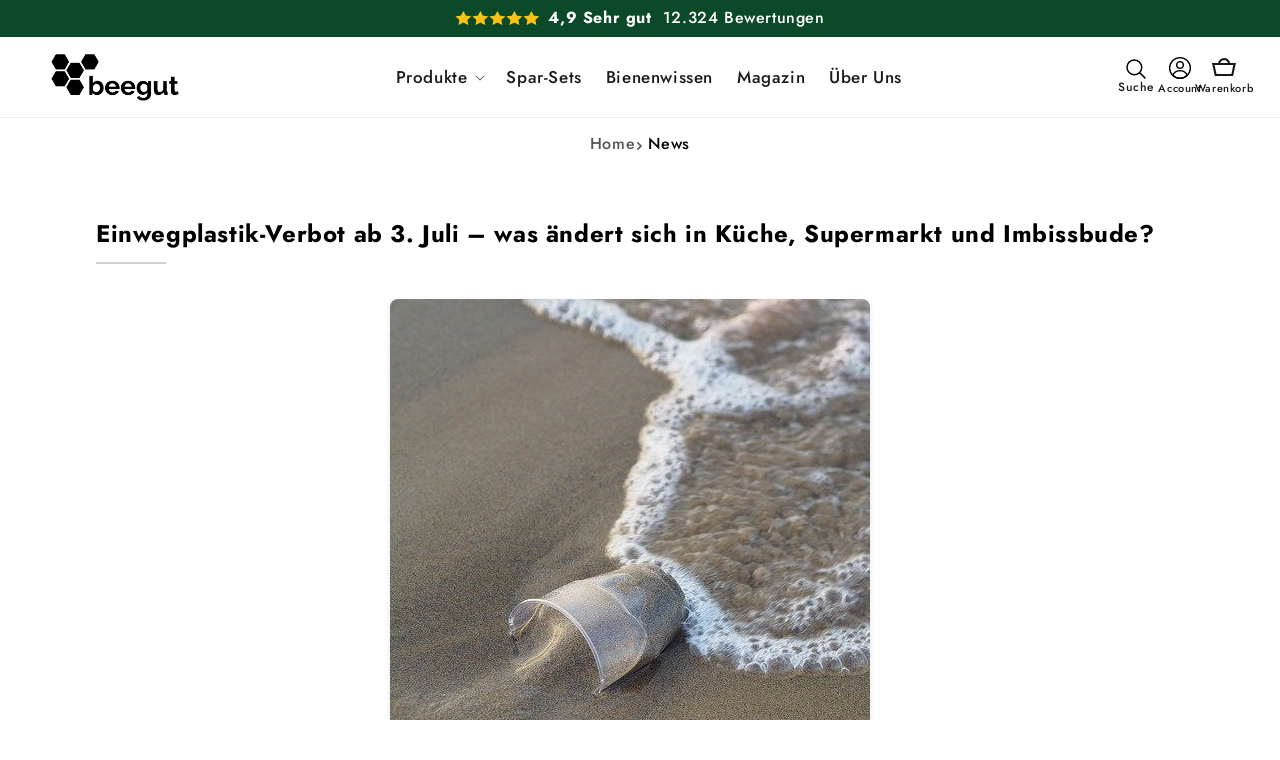

--- FILE ---
content_type: text/html; charset=utf-8
request_url: https://beegut.de/blogs/news/einwegplastik-verbot-2021
body_size: 76103
content:
<!doctype html>
<html class="no-js" lang="de">
  <head>
    <script src="//beegut.de/cdn/shop/files/pandectes-rules.js?v=6897956491329033006"></script>
    <style id="w3_bg_load">div:not(.w3_bg), section:not(.w3_bg), iframelazy:not(.w3_bg){background-image:none !important;}</style>
<script>
	var w3_lazy_load_by_px = 200,
		blank_image_webp_url = "https://d2pk8plgu825qi.cloudfront.net/wp-content/uploads/blank.pngw3.webp",
		google_fonts_delay_load = 1e4,	
		w3_mousemoveloadimg = !1,
		w3_page_is_scrolled = !1,
		w3_lazy_load_js = 1,
		w3_excluded_js = 0;
	class w3_loadscripts {
		constructor(e) {
			this.triggerEvents = e, this.eventOptions = {
				passive: !0
			}, this.userEventListener = this.triggerListener.bind(this), this.lazy_trigger, this.style_load_fired, this.lazy_scripts_load_fired = 0, this.scripts_load_fired = 0, this.scripts_load_fire = 0, this.excluded_js = w3_excluded_js, this.w3_lazy_load_js = w3_lazy_load_js, this.w3_fonts = "undefined" != typeof w3_googlefont ? w3_googlefont : [], this.w3_styles = [], this.w3_scripts = {
				normal: [],
				async: [],
				defer: [],
				lazy: []
			}, this.allJQueries = []
		}
		user_events_add(e) {
			this.triggerEvents.forEach(t => window.addEventListener(t, e.userEventListener, e.eventOptions))
		}
		user_events_remove(e) {
			this.triggerEvents.forEach(t => window.removeEventListener(t, e.userEventListener, e.eventOptions))
		}
		triggerListener_on_load() {
			"loading" === document.readyState ? document.addEventListener("DOMContentLoaded", this.load_resources.bind(this)) : this.load_resources()
		}
		triggerListener() {
			this.user_events_remove(this), this.lazy_scripts_load_fired = 1, this.add_html_class("w3_user"), "loading" === document.readyState ? (document.addEventListener("DOMContentLoaded", this.load_style_resources.bind(this)), this.scripts_load_fire || document.addEventListener("DOMContentLoaded", this.load_resources.bind(this))) : (this.load_style_resources(), this.scripts_load_fire || this.load_resources())
		}
		async load_style_resources() {
			this.style_load_fired || (this.style_load_fired = !0, this.register_styles(), document.getElementsByTagName("html")[0].setAttribute("data-css", this.w3_styles.length), document.getElementsByTagName("html")[0].setAttribute("data-css-loaded", 0), this.preload_scripts(this.w3_styles), this.load_styles_preloaded())
		}
		async load_styles_preloaded() {
			setTimeout(function(e) {
				document.getElementsByTagName("html")[0].classList.contains("css-preloaded") ? e.load_styles(e.w3_styles) : e.load_styles_preloaded()
			}, 200, this)
		}
		async load_resources() {
			this.scripts_load_fired || (this.scripts_load_fired = !0, this.hold_event_listeners(), this.exe_document_write(), this.register_scripts(), this.add_html_class("w3_start"), "function" == typeof w3_events_on_start_js && w3_events_on_start_js(), this.preload_scripts(this.w3_scripts.normal), this.preload_scripts(this.w3_scripts.defer), this.preload_scripts(this.w3_scripts.async), this.wnwAnalytics(), this.wnwBoomerang(), await this.load_scripts(this.w3_scripts.normal), await this.load_scripts(this.w3_scripts.defer), await this.load_scripts(this.w3_scripts.async), await this.execute_domcontentloaded(), await this.execute_window_load(), window.dispatchEvent(new Event("w3-scripts-loaded")), this.add_html_class("w3_js"), "function" == typeof w3_events_on_end_js && w3_events_on_end_js(), this.lazy_trigger = setInterval(this.w3_trigger_lazy_script, 500, this))
		}
		async w3_trigger_lazy_script(e) {
			e.lazy_scripts_load_fired && (await e.load_scripts(e.w3_scripts.lazy), e.add_html_class("jsload"), clearInterval(e.lazy_trigger))
		}
		add_html_class(e) {
			document.getElementsByTagName("html")[0].classList.add(e)
		}
		register_scripts() {
			document.querySelectorAll("script[type=lazyload_int]").forEach(e => {
				e.hasAttribute("data-src") ? e.hasAttribute("async") && !1 !== e.async ? this.w3_scripts.async.push(e) : e.hasAttribute("defer") && !1 !== e.defer || "module" === e.getAttribute("data-w3-type") ? this.w3_scripts.defer.push(e) : this.w3_scripts.normal.push(e) : this.w3_scripts.normal.push(e)
			}), document.querySelectorAll("script[type=lazyload_ext]").forEach(e => {
				this.w3_scripts.lazy.push(e)
			})
		}
		register_styles() {
			document.querySelectorAll("link[data-href]").forEach(e => {
				this.w3_styles.push(e)
			})
		}
		async execute_script(e) {
			return await this.repaint_frame(), new Promise(t => {
				let s = document.createElement("script"),
					a;
				[...e.attributes].forEach(e => {
					let t = e.nodeName;
					"type" !== t && "data-src" !== t && ("data-w3-type" === t && (t = "type", a = e.nodeValue), s.setAttribute(t, e.nodeValue))
				}), e.hasAttribute("data-src") ? (s.setAttribute("src", e.getAttribute("data-src")), s.addEventListener("load", t), s.addEventListener("error", t)) : (s.text = e.text, t()), null !== e.parentNode && e.parentNode.replaceChild(s, e)
			})
		}
		async execute_styles(e) {
			var t;
			let s;
			return t = e, void((s = document.createElement("link")).href = t.getAttribute("data-href"), s.rel = "stylesheet", document.head.appendChild(s), t.parentNode.removeChild(t))
		}
		async load_scripts(e) {
			let t = e.shift();
			return t ? (await this.execute_script(t), this.load_scripts(e)) : Promise.resolve()
		}
		async load_styles(e) {
			let t = e.shift();
			return t ? (this.execute_styles(t), this.load_styles(e)) : "loaded"
		}
		async load_fonts(e) {
			var t = document.createDocumentFragment();
			e.forEach(e => {
				let s = document.createElement("link");
				s.href = e, s.rel = "stylesheet", t.appendChild(s)
			}), setTimeout(function() {
				document.head.appendChild(t)
			}, google_fonts_delay_load)
		}
		preload_scripts(e) {
			var t = document.createDocumentFragment(),
				s = 0,
				a = this;
			[...e].forEach(i => {
				let r = i.getAttribute("data-src"),
					n = i.getAttribute("data-href");
				if (r) {
					let d = document.createElement("link");
					d.href = r, d.rel = "preload", d.as = "script", t.appendChild(d)
				} else if (n) {
					let l = document.createElement("link");
					l.href = n, l.rel = "preload", l.as = "style", s++, e.length == s && (l.dataset.last = 1), t.appendChild(l), l.onload = function() {
						fetch(this.href).then(e => e.blob()).then(e => {
							a.update_css_loader()
						}).catch(e => {
							a.update_css_loader()
						})
					}, l.onerror = function() {
						a.update_css_loader()
					}
				}
			}), document.head.appendChild(t)
		}
		update_css_loader() {
			document.getElementsByTagName("html")[0].setAttribute("data-css-loaded", parseInt(document.getElementsByTagName("html")[0].getAttribute("data-css-loaded")) + 1), document.getElementsByTagName("html")[0].getAttribute("data-css") == document.getElementsByTagName("html")[0].getAttribute("data-css-loaded") && document.getElementsByTagName("html")[0].classList.add("css-preloaded")
		}
		hold_event_listeners() {
			let e = {};

			function t(t, s) {
				! function(t) {
					function s(s) {
						return e[t].eventsToRewrite.indexOf(s) >= 0 ? "w3-" + s : s
					}
					e[t] || (e[t] = {
						originalFunctions: {
							add: t.addEventListener,
							remove: t.removeEventListener
						},
						eventsToRewrite: []
					}, t.addEventListener = function() {
						arguments[0] = s(arguments[0]), e[t].originalFunctions.add.apply(t, arguments)
					}, t.removeEventListener = function() {
						arguments[0] = s(arguments[0]), e[t].originalFunctions.remove.apply(t, arguments)
					})
				}(t), e[t].eventsToRewrite.push(s)
			}

			function s(e, t) {
				let s = e[t];
				Object.defineProperty(e, t, {
					get: () => s || function() {},
					set(a) {
						e["w3" + t] = s = a
					}
				})
			}
			t(document, "DOMContentLoaded"), t(window, "DOMContentLoaded"), t(window, "load"), t(window, "pageshow"), t(document, "readystatechange"), s(document, "onreadystatechange"), s(window, "onload"), s(window, "onpageshow")
		}
		hold_jquery(e) {
			let t = window.jQuery;
			Object.defineProperty(window, "jQuery", {
				get: () => t,
				set(s) {
					if (s && s.fn && !e.allJQueries.includes(s)) {
						s.fn.ready = s.fn.init.prototype.ready = function(t) {
							if (void 0 !== t) return e.scripts_load_fired ? e.domReadyFired ? t.bind(document)(s) : document.addEventListener("w3-DOMContentLoaded", () => t.bind(document)(s)) : t.bind(document)(s), s(document)
						};
						let a = s.fn.on;
						s.fn.on = s.fn.init.prototype.on = function() {
							if ("ready" == arguments[0]) {
								if (this[0] !== document) return a.apply(this, arguments), this;
								arguments[1].bind(document)(s)
							}
							if (this[0] === window) {
								function e(e) {
									return e.split(" ").map(e => "load" === e || 0 === e.indexOf("load.") ? "w3-jquery-load" : e).join(" ")
								}
								"string" == typeof arguments[0] || arguments[0] instanceof String ? arguments[0] = e(arguments[0]) : "object" == typeof arguments[0] && Object.keys(arguments[0]).forEach(t => {
									Object.assign(arguments[0], {
										[e(t)]: arguments[0][t]
									})[t]
								})
							}
							return a.apply(this, arguments), this
						}, e.allJQueries.push(s)
					}
					t = s
				}
			})
		}
		async execute_domcontentloaded() {
			this.domReadyFired = !0, await this.repaint_frame(), document.dispatchEvent(new Event("w3-DOMContentLoaded")), await this.repaint_frame(), window.dispatchEvent(new Event("w3-DOMContentLoaded")), await this.repaint_frame(), document.dispatchEvent(new Event("w3-readystatechange")), await this.repaint_frame(), document.w3onreadystatechange && document.w3onreadystatechange()
		}
		async execute_window_load() {
			await this.repaint_frame(), setTimeout(function() {
				window.dispatchEvent(new Event("w3-load"))
			}, 100), await this.repaint_frame(), window.w3onload && window.w3onload(), await this.repaint_frame(), this.allJQueries.forEach(e => e(window).trigger("w3-jquery-load")), window.dispatchEvent(new Event("w3-pageshow")), await this.repaint_frame(), window.w3onpageshow && window.w3onpageshow()
		}
		exe_document_write() {
			let e = new Map;
			document.write = document.writeln = function(t) {
				let s = document.currentScript,
					a = document.createRange(),
					i = s.parentElement,
					r = e.get(s);
				void 0 === r && (r = s.nextSibling, e.set(s, r));
				let n = document.createDocumentFragment();
				a.setStart(n, 0), n.appendChild(a.createContextualFragment(t)), i.insertBefore(n, r)
			}
		}
		async repaint_frame() {
			return new Promise(e => requestAnimationFrame(e))
		}
		static execute() {
			let e = new w3_loadscripts(["keydown", "mousemove", "touchmove", "touchstart", "touchend", "wheel"]);
			e.load_fonts(e.w3_fonts), e.user_events_add(e), e.excluded_js || e.hold_jquery(e), e.w3_lazy_load_js || (e.scripts_load_fire = 1, e.triggerListener_on_load());
			let t = setInterval(function e(s) {
				null != document.body && (document.body.getBoundingClientRect().top < -30 && s.triggerListener(), clearInterval(t))
			}, 500, e)
		}	
        static run() {
            let e = new w3_loadscripts(["keydown", "mousemove", "touchmove", "touchstart", "touchend", "wheel"]);
            e.load_fonts(e.w3_fonts), e.user_events_add(e), e.excluded_js || e.hold_jquery(e), e.w3_lazy_load_js || (e.scripts_load_fire = 1, e.triggerListener_on_load());
            e.triggerListener();
        }
		wnwAnalytics() {
			document.querySelectorAll(".analytics").forEach(function(e) {
				trekkie.integrations = !1;
				var t = document.createElement("script");
				t.innerHTML = e.innerHTML, e.parentNode.insertBefore(t, e.nextSibling), e.parentNode.removeChild(e)
			})
		}
		wnwBoomerang() {
			document.querySelectorAll(".boomerang").forEach(function(e) {
				window.BOOMR.version = !1;
				var t = document.createElement("script");
				t.innerHTML = e.innerHTML, e.parentNode.insertBefore(t, e.nextSibling), e.parentNode.removeChild(e)
			})
            setTimeout(function() {
    			document.querySelectorAll(".critical2").forEach(function(a) {
    				a.remove();
    			});
  			}, 8000);
		}
	}
	setTimeout(function() {
		w3_loadscripts.execute();
    },1000);
</script>

    

    <style>
      @media screen and (-webkit-min-device-pixel-ratio: 0) {
        select,
        textarea,
        input {
          font-size: 16px;
        }
      }
    </style>

    


    <meta charset="utf-8">
    <meta http-equiv="X-UA-Compatible" content="IE=edge">
    <meta name="viewport" content="width=device-width,initial-scale=1">
    <meta name="theme-color" content="">
    <link rel="canonical" href="https://beegut.de/blogs/news/einwegplastik-verbot-2021">
    <link rel="preconnect" href="https://cdn.shopify.com" crossorigin>

    <script src="//beegut.de/cdn/shop/t/52/assets/jquery.min.js?v=101926463807762170661742402083"></script><link rel="icon" type="image/png" href="//beegut.de/cdn/shop/files/BEEGUT_Favicon_32x32px.jpg?crop=center&height=32&v=1747224807&width=32"><link rel="preconnect" href="https://fonts.shopifycdn.com" crossorigin><title>
      Einwegplastik-Verbot ab 3. Juli 2021 – was ändert sich?
 &ndash; beegut</title>
    
      <meta name="description" content="Tschüss Plastik Strohhalme? Was ändert sich ab Juli für Verbraucher und Gastronomien? Wir haben alles Wichtige für Dich zusammengefasst » Hier geht&#39;s zum Beitrag">
    
    

<meta property="og:site_name" content="beegut">
<meta property="og:url" content="https://beegut.de/blogs/news/einwegplastik-verbot-2021">
<meta property="og:title" content="Einwegplastik-Verbot ab 3. Juli 2021 – was ändert sich?">
<meta property="og:type" content="article">
<meta property="og:description" content="Tschüss Plastik Strohhalme? Was ändert sich ab Juli für Verbraucher und Gastronomien? Wir haben alles Wichtige für Dich zusammengefasst » Hier geht&#39;s zum Beitrag"><meta property="og:image" content="http://beegut.de/cdn/shop/articles/Einwegbecher_Verbot.jpg?v=1622042313">
  <meta property="og:image:secure_url" content="https://beegut.de/cdn/shop/articles/Einwegbecher_Verbot.jpg?v=1622042313">
  <meta property="og:image:width" content="480">
  <meta property="og:image:height" content="480"><meta name="twitter:card" content="summary_large_image">
<meta name="twitter:title" content="Einwegplastik-Verbot ab 3. Juli 2021 – was ändert sich?">
<meta name="twitter:description" content="Tschüss Plastik Strohhalme? Was ändert sich ab Juli für Verbraucher und Gastronomien? Wir haben alles Wichtige für Dich zusammengefasst » Hier geht&#39;s zum Beitrag">

    <script src="//beegut.de/cdn/shop/t/52/assets/constants.js?v=136067035472620155661742402084" defer="defer"></script>
    <script src="//beegut.de/cdn/shop/t/52/assets/pubsub.js?v=105997007003712207781742402089" defer="defer"></script>
    <script>
      let subscribers = {};
      function subscribe(eventName, callback) {
        if (subscribers[eventName] === undefined) {
          subscribers[eventName] = [];
        }
        subscribers[eventName] = [...subscribers[eventName], callback];
        return function unsubscribe() {
          subscribers[eventName] = subscribers[eventName].filter((cb) => {
            return cb !== callback;
          });
        };
      }
      function publish(eventName, data) {
        if (subscribers[eventName]) {
          subscribers[eventName].forEach((callback) => {
            callback(data);
          });
        }
      }
    </script>
    <script defer="defer" src="//beegut.de/cdn/shop/t/52/assets/global.js?v=77199802211794704471742402087"></script>
    <script  defer="defer" src="//beegut.de/cdn/shop/t/52/assets/custom.js?v=157227166006465301211742402086"></script>
        <script>window.performance && window.performance.mark && window.performance.mark('shopify.content_for_header.start');</script><meta id="shopify-digital-wallet" name="shopify-digital-wallet" content="/27771350/digital_wallets/dialog">
<meta name="shopify-checkout-api-token" content="037ec92ad5a4d4e4d4f284d5df0e1ab9">
<meta id="in-context-paypal-metadata" data-shop-id="27771350" data-venmo-supported="false" data-environment="production" data-locale="de_DE" data-paypal-v4="true" data-currency="EUR">
<link rel="alternate" type="application/atom+xml" title="Feed" href="/blogs/news.atom" />
<script type="lazyload_int" data-src="/checkouts/internal/preloads.js?locale=de-DE"></script>
<link rel="preconnect" href="https://shop.app" crossorigin="anonymous">
<script type="lazyload_int" data-src="https://shop.app/checkouts/internal/preloads.js?locale=de-DE&shop_id=27771350" crossorigin="anonymous"></script>
<script id="apple-pay-shop-capabilities" type="application/json">{"shopId":27771350,"countryCode":"DE","currencyCode":"EUR","merchantCapabilities":["supports3DS"],"merchantId":"gid:\/\/shopify\/Shop\/27771350","merchantName":"beegut","requiredBillingContactFields":["postalAddress","email"],"requiredShippingContactFields":["postalAddress","email"],"shippingType":"shipping","supportedNetworks":["visa","maestro","masterCard","amex"],"total":{"type":"pending","label":"beegut","amount":"1.00"},"shopifyPaymentsEnabled":true,"supportsSubscriptions":true}</script>
<script id="shopify-features" type="application/json">{"accessToken":"037ec92ad5a4d4e4d4f284d5df0e1ab9","betas":["rich-media-storefront-analytics"],"domain":"beegut.de","predictiveSearch":true,"shopId":27771350,"locale":"de"}</script>
<script>var Shopify = Shopify || {};
Shopify.shop = "beegut.myshopify.com";
Shopify.locale = "de";
Shopify.currency = {"active":"EUR","rate":"1.0"};
Shopify.country = "DE";
Shopify.theme = {"name":"beegut\/main","id":179707445514,"schema_name":"Dawn","schema_version":"8.0.0","theme_store_id":null,"role":"main"};
Shopify.theme.handle = "null";
Shopify.theme.style = {"id":null,"handle":null};
Shopify.cdnHost = "beegut.de/cdn";
Shopify.routes = Shopify.routes || {};
Shopify.routes.root = "/";</script>
<script type="module">!function(o){(o.Shopify=o.Shopify||{}).modules=!0}(window);</script>
<script>!function(o){function n(){var o=[];function n(){o.push(Array.prototype.slice.apply(arguments))}return n.q=o,n}var t=o.Shopify=o.Shopify||{};t.loadFeatures=n(),t.autoloadFeatures=n()}(window);</script>
<script>
  window.ShopifyPay = window.ShopifyPay || {};
  window.ShopifyPay.apiHost = "shop.app\/pay";
  window.ShopifyPay.redirectState = null;
</script>
<script id="shop-js-analytics" type="application/json">{"pageType":"article"}</script>
<script type="lazyload_int" async type="module" data-src="//beegut.de/cdn/shopifycloud/shop-js/modules/v2/client.init-shop-cart-sync_BH0MO3MH.de.esm.js"></script>
<script type="lazyload_int" async type="module" data-src="//beegut.de/cdn/shopifycloud/shop-js/modules/v2/chunk.common_BErAfWaM.esm.js"></script>
<script type="lazyload_int" async type="module" data-src="//beegut.de/cdn/shopifycloud/shop-js/modules/v2/chunk.modal_DqzNaksh.esm.js"></script>
<script type="module">
  await import("//beegut.de/cdn/shopifycloud/shop-js/modules/v2/client.init-shop-cart-sync_BH0MO3MH.de.esm.js");
await import("//beegut.de/cdn/shopifycloud/shop-js/modules/v2/chunk.common_BErAfWaM.esm.js");
await import("//beegut.de/cdn/shopifycloud/shop-js/modules/v2/chunk.modal_DqzNaksh.esm.js");

  window.Shopify.SignInWithShop?.initShopCartSync?.({"fedCMEnabled":true,"windoidEnabled":true});

</script>
<script>
  window.Shopify = window.Shopify || {};
  if (!window.Shopify.featureAssets) window.Shopify.featureAssets = {};
  window.Shopify.featureAssets['shop-js'] = {"shop-cart-sync":["modules/v2/client.shop-cart-sync__0cGp0nR.de.esm.js","modules/v2/chunk.common_BErAfWaM.esm.js","modules/v2/chunk.modal_DqzNaksh.esm.js"],"init-fed-cm":["modules/v2/client.init-fed-cm_CM6VDTst.de.esm.js","modules/v2/chunk.common_BErAfWaM.esm.js","modules/v2/chunk.modal_DqzNaksh.esm.js"],"init-shop-email-lookup-coordinator":["modules/v2/client.init-shop-email-lookup-coordinator_CBMbWck_.de.esm.js","modules/v2/chunk.common_BErAfWaM.esm.js","modules/v2/chunk.modal_DqzNaksh.esm.js"],"init-windoid":["modules/v2/client.init-windoid_BLu1c52k.de.esm.js","modules/v2/chunk.common_BErAfWaM.esm.js","modules/v2/chunk.modal_DqzNaksh.esm.js"],"shop-button":["modules/v2/client.shop-button_CA8sgLdC.de.esm.js","modules/v2/chunk.common_BErAfWaM.esm.js","modules/v2/chunk.modal_DqzNaksh.esm.js"],"shop-cash-offers":["modules/v2/client.shop-cash-offers_CtGlpQVP.de.esm.js","modules/v2/chunk.common_BErAfWaM.esm.js","modules/v2/chunk.modal_DqzNaksh.esm.js"],"shop-toast-manager":["modules/v2/client.shop-toast-manager_uf2EYvu_.de.esm.js","modules/v2/chunk.common_BErAfWaM.esm.js","modules/v2/chunk.modal_DqzNaksh.esm.js"],"init-shop-cart-sync":["modules/v2/client.init-shop-cart-sync_BH0MO3MH.de.esm.js","modules/v2/chunk.common_BErAfWaM.esm.js","modules/v2/chunk.modal_DqzNaksh.esm.js"],"init-customer-accounts-sign-up":["modules/v2/client.init-customer-accounts-sign-up_GYoAbbBa.de.esm.js","modules/v2/client.shop-login-button_BwiwRr-G.de.esm.js","modules/v2/chunk.common_BErAfWaM.esm.js","modules/v2/chunk.modal_DqzNaksh.esm.js"],"pay-button":["modules/v2/client.pay-button_Fn8OU5F0.de.esm.js","modules/v2/chunk.common_BErAfWaM.esm.js","modules/v2/chunk.modal_DqzNaksh.esm.js"],"init-customer-accounts":["modules/v2/client.init-customer-accounts_hH0NE_bx.de.esm.js","modules/v2/client.shop-login-button_BwiwRr-G.de.esm.js","modules/v2/chunk.common_BErAfWaM.esm.js","modules/v2/chunk.modal_DqzNaksh.esm.js"],"avatar":["modules/v2/client.avatar_BTnouDA3.de.esm.js"],"init-shop-for-new-customer-accounts":["modules/v2/client.init-shop-for-new-customer-accounts_iGaU0q4U.de.esm.js","modules/v2/client.shop-login-button_BwiwRr-G.de.esm.js","modules/v2/chunk.common_BErAfWaM.esm.js","modules/v2/chunk.modal_DqzNaksh.esm.js"],"shop-follow-button":["modules/v2/client.shop-follow-button_DfZt4rU7.de.esm.js","modules/v2/chunk.common_BErAfWaM.esm.js","modules/v2/chunk.modal_DqzNaksh.esm.js"],"checkout-modal":["modules/v2/client.checkout-modal_BkbVv7me.de.esm.js","modules/v2/chunk.common_BErAfWaM.esm.js","modules/v2/chunk.modal_DqzNaksh.esm.js"],"shop-login-button":["modules/v2/client.shop-login-button_BwiwRr-G.de.esm.js","modules/v2/chunk.common_BErAfWaM.esm.js","modules/v2/chunk.modal_DqzNaksh.esm.js"],"lead-capture":["modules/v2/client.lead-capture_uTCHmOe0.de.esm.js","modules/v2/chunk.common_BErAfWaM.esm.js","modules/v2/chunk.modal_DqzNaksh.esm.js"],"shop-login":["modules/v2/client.shop-login_DZ2U4X68.de.esm.js","modules/v2/chunk.common_BErAfWaM.esm.js","modules/v2/chunk.modal_DqzNaksh.esm.js"],"payment-terms":["modules/v2/client.payment-terms_ARjsA2tN.de.esm.js","modules/v2/chunk.common_BErAfWaM.esm.js","modules/v2/chunk.modal_DqzNaksh.esm.js"]};
</script>
<script>(function() {
  var isLoaded = false;
  function asyncLoad() {
    if (isLoaded) return;
    isLoaded = true;
    var urls = ["https:\/\/toastibar-cdn.makeprosimp.com\/v1\/published\/3424\/02eae4c41b8a41fea8f3ee2667432e31\/71885\/app.js?v=1\u0026shop=beegut.myshopify.com","https:\/\/static.affiliatly.com\/shopify\/v3\/shopify.js?affiliatly_code=AF-1013503\u0026shop=beegut.myshopify.com","https:\/\/zooomyapps.com\/backinstock\/ZooomyOrders.js?shop=beegut.myshopify.com","https:\/\/storage.nfcube.com\/instafeed-c12f88b81c0144c596323d48b2c0add6.js?shop=beegut.myshopify.com","https:\/\/media.receiptful.com\/scripts\/shopify.js?shop=beegut.myshopify.com","https:\/\/tseish-app.connect.trustedshops.com\/esc.js?apiBaseUrl=aHR0cHM6Ly90c2Vpc2gtYXBwLmNvbm5lY3QudHJ1c3RlZHNob3BzLmNvbQ==\u0026instanceId=YmVlZ3V0Lm15c2hvcGlmeS5jb20=\u0026shop=beegut.myshopify.com"];
    for (var i = 0; i < urls.length; i++) {
      var s = document.createElement('script');
      s.type = 'text/javascript';
      s.async = true;
      s.src = urls[i];
      var x = document.getElementsByTagName('script')[0];
      x.parentNode.insertBefore(s, x);
    }
  };
  if(window.attachEvent) {
    window.attachEvent('onload', asyncLoad);
  } else {
    window.addEventListener('w3-DOMContentLoaded', asyncLoad, false);
  }
})();</script>
<script id="__st">var __st={"a":27771350,"offset":3600,"reqid":"f9c6e241-ad0d-4a24-8a24-f7e625c70eb6-1769906758","pageurl":"beegut.de\/blogs\/news\/einwegplastik-verbot-2021","s":"articles-556066242753","u":"2f15eb2185ec","p":"article","rtyp":"article","rid":556066242753};</script>
<script>window.ShopifyPaypalV4VisibilityTracking = true;</script>
<script id="captcha-bootstrap">!function(){'use strict';const t='contact',e='account',n='new_comment',o=[[t,t],['blogs',n],['comments',n],[t,'customer']],c=[[e,'customer_login'],[e,'guest_login'],[e,'recover_customer_password'],[e,'create_customer']],r=t=>t.map((([t,e])=>`form[action*='/${t}']:not([data-nocaptcha='true']) input[name='form_type'][value='${e}']`)).join(','),a=t=>()=>t?[...document.querySelectorAll(t)].map((t=>t.form)):[];function s(){const t=[...o],e=r(t);return a(e)}const i='password',u='form_key',d=['recaptcha-v3-token','g-recaptcha-response','h-captcha-response',i],f=()=>{try{return window.sessionStorage}catch{return}},m='__shopify_v',_=t=>t.elements[u];function p(t,e,n=!1){try{const o=window.sessionStorage,c=JSON.parse(o.getItem(e)),{data:r}=function(t){const{data:e,action:n}=t;return t[m]||n?{data:e,action:n}:{data:t,action:n}}(c);for(const[e,n]of Object.entries(r))t.elements[e]&&(t.elements[e].value=n);n&&o.removeItem(e)}catch(o){console.error('form repopulation failed',{error:o})}}const l='form_type',E='cptcha';function T(t){t.dataset[E]=!0}const w=window,h=w.document,L='Shopify',v='ce_forms',y='captcha';let A=!1;((t,e)=>{const n=(g='f06e6c50-85a8-45c8-87d0-21a2b65856fe',I='https://cdn.shopify.com/shopifycloud/storefront-forms-hcaptcha/ce_storefront_forms_captcha_hcaptcha.v1.5.2.iife.js',D={infoText:'Durch hCaptcha geschützt',privacyText:'Datenschutz',termsText:'Allgemeine Geschäftsbedingungen'},(t,e,n)=>{const o=w[L][v],c=o.bindForm;if(c)return c(t,g,e,D).then(n);var r;o.q.push([[t,g,e,D],n]),r=I,A||(h.body.append(Object.assign(h.createElement('script'),{id:'captcha-provider',async:!0,src:r})),A=!0)});var g,I,D;w[L]=w[L]||{},w[L][v]=w[L][v]||{},w[L][v].q=[],w[L][y]=w[L][y]||{},w[L][y].protect=function(t,e){n(t,void 0,e),T(t)},Object.freeze(w[L][y]),function(t,e,n,w,h,L){const[v,y,A,g]=function(t,e,n){const i=e?o:[],u=t?c:[],d=[...i,...u],f=r(d),m=r(i),_=r(d.filter((([t,e])=>n.includes(e))));return[a(f),a(m),a(_),s()]}(w,h,L),I=t=>{const e=t.target;return e instanceof HTMLFormElement?e:e&&e.form},D=t=>v().includes(t);t.addEventListener('submit',(t=>{const e=I(t);if(!e)return;const n=D(e)&&!e.dataset.hcaptchaBound&&!e.dataset.recaptchaBound,o=_(e),c=g().includes(e)&&(!o||!o.value);(n||c)&&t.preventDefault(),c&&!n&&(function(t){try{if(!f())return;!function(t){const e=f();if(!e)return;const n=_(t);if(!n)return;const o=n.value;o&&e.removeItem(o)}(t);const e=Array.from(Array(32),(()=>Math.random().toString(36)[2])).join('');!function(t,e){_(t)||t.append(Object.assign(document.createElement('input'),{type:'hidden',name:u})),t.elements[u].value=e}(t,e),function(t,e){const n=f();if(!n)return;const o=[...t.querySelectorAll(`input[type='${i}']`)].map((({name:t})=>t)),c=[...d,...o],r={};for(const[a,s]of new FormData(t).entries())c.includes(a)||(r[a]=s);n.setItem(e,JSON.stringify({[m]:1,action:t.action,data:r}))}(t,e)}catch(e){console.error('failed to persist form',e)}}(e),e.submit())}));const S=(t,e)=>{t&&!t.dataset[E]&&(n(t,e.some((e=>e===t))),T(t))};for(const o of['focusin','change'])t.addEventListener(o,(t=>{const e=I(t);D(e)&&S(e,y())}));const B=e.get('form_key'),M=e.get(l),P=B&&M;t.addEventListener('w3-DOMContentLoaded',(()=>{const t=y();if(P)for(const e of t)e.elements[l].value===M&&p(e,B);[...new Set([...A(),...v().filter((t=>'true'===t.dataset.shopifyCaptcha))])].forEach((e=>S(e,t)))}))}(h,new URLSearchParams(w.location.search),n,t,e,['guest_login'])})(!0,!0)}();</script>
<script integrity="sha256-4kQ18oKyAcykRKYeNunJcIwy7WH5gtpwJnB7kiuLZ1E=" data-source-attribution="shopify.loadfeatures" type="lazyload_int" data-src="//beegut.de/cdn/shopifycloud/storefront/assets/storefront/load_feature-a0a9edcb.js" crossorigin="anonymous"></script>
<script crossorigin="anonymous" type="lazyload_int" data-src="//beegut.de/cdn/shopifycloud/storefront/assets/shopify_pay/storefront-65b4c6d7.js?v=20250812"></script>
<script data-source-attribution="shopify.dynamic_checkout.dynamic.init">var Shopify=Shopify||{};Shopify.PaymentButton=Shopify.PaymentButton||{isStorefrontPortableWallets:!0,init:function(){window.Shopify.PaymentButton.init=function(){};var t=document.createElement("script");t.src="https://beegut.de/cdn/shopifycloud/portable-wallets/latest/portable-wallets.de.js",t.type="module",document.head.appendChild(t)}};
</script>
<script data-source-attribution="shopify.dynamic_checkout.buyer_consent">
  function portableWalletsHideBuyerConsent(e){var t=document.getElementById("shopify-buyer-consent"),n=document.getElementById("shopify-subscription-policy-button");t&&n&&(t.classList.add("hidden"),t.setAttribute("aria-hidden","true"),n.removeEventListener("click",e))}function portableWalletsShowBuyerConsent(e){var t=document.getElementById("shopify-buyer-consent"),n=document.getElementById("shopify-subscription-policy-button");t&&n&&(t.classList.remove("hidden"),t.removeAttribute("aria-hidden"),n.addEventListener("click",e))}window.Shopify?.PaymentButton&&(window.Shopify.PaymentButton.hideBuyerConsent=portableWalletsHideBuyerConsent,window.Shopify.PaymentButton.showBuyerConsent=portableWalletsShowBuyerConsent);
</script>
<script data-source-attribution="shopify.dynamic_checkout.cart.bootstrap">document.addEventListener("w3-DOMContentLoaded",(function(){function t(){return document.querySelector("shopify-accelerated-checkout-cart, shopify-accelerated-checkout")}if(t())Shopify.PaymentButton.init();else{new MutationObserver((function(e,n){t()&&(Shopify.PaymentButton.init(),n.disconnect())})).observe(document.body,{childList:!0,subtree:!0})}}));
</script>
<link id="shopify-accelerated-checkout-styles" rel="stylesheet" media="screen" href="https://beegut.de/cdn/shopifycloud/portable-wallets/latest/accelerated-checkout-backwards-compat.css" crossorigin="anonymous">
<style id="shopify-accelerated-checkout-cart">
        #shopify-buyer-consent {
  margin-top: 1em;
  display: inline-block;
  width: 100%;
}

#shopify-buyer-consent.hidden {
  display: none;
}

#shopify-subscription-policy-button {
  background: none;
  border: none;
  padding: 0;
  text-decoration: underline;
  font-size: inherit;
  cursor: pointer;
}

#shopify-subscription-policy-button::before {
  box-shadow: none;
}

      </style>

<script>window.performance && window.performance.mark && window.performance.mark('shopify.content_for_header.end');</script>
        <script>var trekkie=[];trekkie.integrations=!0;window.BOOMR={},window.BOOMR.version=true;</script>
    <style data-shopify>
      @font-face {
  font-family: Jost;
  font-weight: 500;
  font-style: normal;
  font-display: swap;
  src: url("//beegut.de/cdn/fonts/jost/jost_n5.7c8497861ffd15f4e1284cd221f14658b0e95d61.woff2") format("woff2"),
       url("//beegut.de/cdn/fonts/jost/jost_n5.fb6a06896db583cc2df5ba1b30d9c04383119dd9.woff") format("woff");
}

      @font-face {
  font-family: Jost;
  font-weight: 700;
  font-style: normal;
  font-display: swap;
  src: url("//beegut.de/cdn/fonts/jost/jost_n7.921dc18c13fa0b0c94c5e2517ffe06139c3615a3.woff2") format("woff2"),
       url("//beegut.de/cdn/fonts/jost/jost_n7.cbfc16c98c1e195f46c536e775e4e959c5f2f22b.woff") format("woff");
}

      @font-face {
  font-family: Jost;
  font-weight: 500;
  font-style: italic;
  font-display: swap;
  src: url("//beegut.de/cdn/fonts/jost/jost_i5.a6c7dbde35f2b89f8461eacda9350127566e5d51.woff2") format("woff2"),
       url("//beegut.de/cdn/fonts/jost/jost_i5.2b58baee736487eede6bcdb523ca85eea2418357.woff") format("woff");
}

      @font-face {
  font-family: Jost;
  font-weight: 700;
  font-style: italic;
  font-display: swap;
  src: url("//beegut.de/cdn/fonts/jost/jost_i7.d8201b854e41e19d7ed9b1a31fe4fe71deea6d3f.woff2") format("woff2"),
       url("//beegut.de/cdn/fonts/jost/jost_i7.eae515c34e26b6c853efddc3fc0c552e0de63757.woff") format("woff");
}

      @font-face {
  font-family: Jost;
  font-weight: 700;
  font-style: normal;
  font-display: swap;
  src: url("//beegut.de/cdn/fonts/jost/jost_n7.921dc18c13fa0b0c94c5e2517ffe06139c3615a3.woff2") format("woff2"),
       url("//beegut.de/cdn/fonts/jost/jost_n7.cbfc16c98c1e195f46c536e775e4e959c5f2f22b.woff") format("woff");
}

      :root {
        --font-body-family: Jost, sans-serif;
        --font-body-style: normal;
        --font-body-weight: 500;
        --font-body-weight-bold: 800;
        --font-heading-family: Jost, sans-serif;
        --font-heading-style: normal;
        --font-heading-weight: 700;
        --font-body-scale: 1.0;
        --font-heading-scale: 1.0;
        --color-base-text: 28, 28, 28;
        --color-shadow: 28, 28, 28;
        --color-base-background-1: 255, 255, 255;
        --color-base-background-2: 243, 243, 243;
        --color-background-accent: 11, 73, 40;
        --color-base-solid-button-labels: 255, 255, 255;
        --color-base-outline-button-labels: 18, 18, 18;
        --color-base-accent-1: 244, 176, 37;
        --color-base-accent-2: 163, 52, 26;
        --color-base-accent-3: 226, 234, 229;
        --error-accent: 189, 44, 39;
        --success-accent: 79, 191, 77;
        --payment-terms-background-color: #ffffff;
        --gradient-base-background-1: #ffffff;
        --gradient-base-background-2: #f3f3f3;
        --gradient-base-accent-1: #f4b025;
        --gradient-base-accent-2: #a3341a;
        --media-padding: px;
        --media-border-opacity: 0.05;
        --media-border-width: 1px;
        --media-radius: 0px;
        --media-shadow-opacity: 0.0;
        --media-shadow-horizontal-offset: 0px;
        --media-shadow-vertical-offset: 4px;
        --media-shadow-blur-radius: 5px;
        --media-shadow-visible: 0;
        --page-width: 150rem;
        --page-width-margin: 0rem;
        --product-card-image-padding: 0.0rem;
        --product-card-corner-radius: 0.0rem;
        --product-card-text-alignment: left;
        --product-card-border-width: 0.0rem;
        --product-card-border-opacity: 0.1;
        --product-card-shadow-opacity: 0.0;
        --product-card-shadow-visible: 0;
        --product-card-shadow-horizontal-offset: 0.0rem;
        --product-card-shadow-vertical-offset: 0.4rem;
        --product-card-shadow-blur-radius: 0.5rem;
        --collection-card-image-padding: 0.0rem;
        --collection-card-corner-radius: 0.0rem;
        --collection-card-text-alignment: left;
        --collection-card-border-width: 0.0rem;
        --collection-card-border-opacity: 0.1;
        --collection-card-shadow-opacity: 0.0;
        --collection-card-shadow-visible: 0;
        --collection-card-shadow-horizontal-offset: 0.0rem;
        --collection-card-shadow-vertical-offset: 0.4rem;
        --collection-card-shadow-blur-radius: 0.5rem;
        --blog-card-image-padding: 0.0rem;
        --blog-card-corner-radius: 0.0rem;
        --blog-card-text-alignment: left;
        --blog-card-border-width: 0.0rem;
        --blog-card-border-opacity: 0.1;
        --blog-card-shadow-opacity: 0.0;
        --blog-card-shadow-visible: 0;
        --blog-card-shadow-horizontal-offset: 0.0rem;
        --blog-card-shadow-vertical-offset: 0.4rem;
        --blog-card-shadow-blur-radius: 0.5rem;
        --badge-corner-radius: 4.0rem;
        --popup-border-width: 1px;
        --popup-border-opacity: 0.1;
        --popup-corner-radius: 6px;
        --popup-shadow-opacity: 0.0;
        --popup-shadow-horizontal-offset: 0px;
        --popup-shadow-vertical-offset: 4px;
        --popup-shadow-blur-radius: 5px;
        --drawer-border-width: 1px;
        --drawer-border-opacity: 0.1;
        --drawer-shadow-opacity: 0.0;
        --drawer-shadow-horizontal-offset: 0px;
        --drawer-shadow-vertical-offset: 4px;
        --drawer-shadow-blur-radius: 5px;
        --spacing-sections-desktop: 0px;
        --spacing-sections-mobile: 0px;
        --grid-desktop-vertical-spacing: 8px;
        --grid-desktop-horizontal-spacing: 36px;
        --grid-mobile-vertical-spacing: 4px;
        --grid-mobile-horizontal-spacing: 18px;
        --text-boxes-border-opacity: 0.1;
        --text-boxes-border-width: 0px;
        --text-boxes-radius: 0px;
        --text-boxes-shadow-opacity: 0.0;
        --text-boxes-shadow-visible: 0;
        --text-boxes-shadow-horizontal-offset: 0px;
        --text-boxes-shadow-vertical-offset: 4px;
        --text-boxes-shadow-blur-radius: 5px;
        --buttons-color: #f4b025;
        --buttons-text-color: #ffffff;
        --buttons-radius: 0px;
        --buttons-radius-outset: 0px;
        --buttons-border-width: 0px;
        --buttons-border-opacity: 1.0;
        --buttons-shadow-opacity: 0.45;
        --buttons-shadow-visible: 1;
        --buttons-shadow-horizontal-offset: -2px;
        --buttons-shadow-vertical-offset: 4px;
        --buttons-shadow-blur-radius: 5px;
        --buttons-border-offset: 0.3px;
        --inputs-radius: 0px;
        --inputs-border-width: 1px;
        --inputs-border-opacity: 0.55;
        --inputs-shadow-opacity: 0.0;
        --inputs-shadow-horizontal-offset: 0px;
        --inputs-margin-offset: 0px;
        --inputs-shadow-vertical-offset: 4px;
        --inputs-shadow-blur-radius: 5px;
        --inputs-radius-outset: 0px;
        --variant-pills-color: #a8d5ba;
        --variant-pills-radius: 4px;
        --variant-pills-border-width: 1px;
        --variant-pills-border-opacity: 0.3;
        --variant-pills-shadow-opacity: 0.0;
        --variant-pills-shadow-horizontal-offset: 0px;
        --variant-pills-shadow-vertical-offset: 4px;
        --variant-pills-shadow-blur-radius: 5px;
      }
      *, *::before, *::after { box-sizing: inherit;}
      html { box-sizing: border-box; font-size: calc(var(--font-body-scale) * 62.5%); height: 100%; }
      body { display: grid;grid-template-rows: auto auto 1fr auto; grid-template-columns: 100%; min-height: 100%; margin: 0; font-size: 1.5rem;
        letter-spacing: 0.06rem; line-height: calc(1 + 0.8 / var(--font-body-scale)); font-family: var(--font-body-family); font-style: var(--font-body-style); font-weight: var(--font-body-weight);}
      @media screen and (min-width: 750px) {
        body { font-size: 1.6rem;}
      }
    </style>
    <link rel="stylesheet" href="//beegut.de/cdn/shop/t/52/assets/swiper-bundle.min.css?v=140329622697555982131742402086">
    <link rel="stylesheet" href="//beegut.de/cdn/shop/t/52/assets/swiper-slider.css?v=69035396957203775751742402089">
    <script src="//beegut.de/cdn/shop/t/52/assets/swiper-bundle.min.js?v=37329171173681655891742402088"></script>
    <link href="//beegut.de/cdn/shop/t/52/assets/base.css?v=76756794242070697311754385815" rel="stylesheet" type="text/css" media="all" />
    <link href="//beegut.de/cdn/shop/t/52/assets/custom.css?v=132427462265529131371755012325" rel="stylesheet" type="text/css" media="all" />
    <link href="//beegut.de/cdn/shop/t/52/assets/component-price.css?v=155268446831695506771742402082" rel="stylesheet" type="text/css" media="all" />
    <link href="//beegut.de/cdn/shop/t/52/assets/component-image-with-text.css?v=122962513103251681191742402080" rel="stylesheet" type="text/css" media="all" />

    <link href="//beegut.de/cdn/shop/t/52/assets/component-card.css?v=180125555776217284671742402084" rel="stylesheet" type="text/css" media="all" />
    <link href="//beegut.de/cdn/shop/t/52/assets/component-rte.css?v=129955352400935762871742402086" rel="stylesheet" type="text/css" media="all" />
    <link href="//beegut.de/cdn/shop/t/52/assets/component-slider.css?v=106913567330166794601742402081" rel="stylesheet" type="text/css" media="all" />

    <link href="//beegut.de/cdn/shop/t/52/assets/component-rating.css?v=29030032847508136061742402085" rel="stylesheet" type="text/css" media="all" />
    <link href="//beegut.de/cdn/shop/t/52/assets/component-styled-card.css?v=123986573143408048071742402082" rel="stylesheet" type="text/css" media="all" />

    <link rel="stylesheet" href="//beegut.de/cdn/shop/t/52/assets/component-list-menu.css?v=65000497093427328061742402081"><link rel="preload" as="font" href="//beegut.de/cdn/fonts/jost/jost_n5.7c8497861ffd15f4e1284cd221f14658b0e95d61.woff2" type="font/woff2" crossorigin><link rel="preload" as="font" href="//beegut.de/cdn/fonts/jost/jost_n7.921dc18c13fa0b0c94c5e2517ffe06139c3615a3.woff2" type="font/woff2" crossorigin><link
        rel="stylesheet"
        href="//beegut.de/cdn/shop/t/52/assets/component-predictive-search.css?v=92428637756958499251742402082"
        media="print"
        onload="this.media='all'"
      ><script>
      document.documentElement.className = document.documentElement.className.replace('no-js', 'js');
      if (Shopify.designMode) {
        document.documentElement.classList.add('shopify-design-mode');
      }
    </script>
    <meta name="viewport" content="width=device-width, initial-scale=1.0, maximum-scale=1.0, user-scalable=0">

    
<!-- Start of Judge.me Core -->
<link rel="dns-prefetch" href="https://cdn.judge.me/">
<script data-cfasync='false' class='jdgm-settings-script'>window.jdgmSettings={"pagination":5,"disable_web_reviews":false,"badge_no_review_text":"Keine Bewertungen","badge_n_reviews_text":"({{ n }})","badge_star_color":"#FBCD0A","hide_badge_preview_if_no_reviews":true,"badge_hide_text":false,"enforce_center_preview_badge":false,"widget_title":"Kundenbewertungen","widget_open_form_text":"Bewertung schreiben","widget_close_form_text":"Bewertung abbrechen","widget_refresh_page_text":"Seite aktualisieren","widget_summary_text":"Basierend auf {{ number_of_reviews }} Bewertung/Bewertungen","widget_no_review_text":"Schreiben Sie die erste Bewertung","widget_name_field_text":"Anzeigename","widget_verified_name_field_text":"Verifizierter Name (öffentlich)","widget_name_placeholder_text":"Anzeigename","widget_required_field_error_text":"Dieses Feld ist erforderlich.","widget_email_field_text":"E-Mail-Adresse","widget_verified_email_field_text":"Verifizierte E-Mail (privat, kann nicht bearbeitet werden)","widget_email_placeholder_text":"Ihre E-Mail-Adresse","widget_email_field_error_text":"Bitte geben Sie eine gültige E-Mail-Adresse ein.","widget_rating_field_text":"Bewertung","widget_review_title_field_text":"Bewertungstitel","widget_review_title_placeholder_text":"Geben Sie Ihrer Bewertung einen Titel","widget_review_body_field_text":"Bewertungsinhalt","widget_review_body_placeholder_text":"Beginnen Sie hier zu schreiben...","widget_pictures_field_text":"Bild/Video (optional)","widget_submit_review_text":"Bewertung abschicken","widget_submit_verified_review_text":"Verifizierte Bewertung abschicken","widget_submit_success_msg_with_auto_publish":"Vielen Dank! Bitte aktualisieren Sie die Seite in wenigen Momenten, um Ihre Bewertung zu sehen. Sie können Ihre Bewertung entfernen oder bearbeiten, indem Sie sich bei \u003ca href='https://judge.me/login' target='_blank' rel='nofollow noopener'\u003eJudge.me\u003c/a\u003e anmelden","widget_submit_success_msg_no_auto_publish":"Vielen Dank! Ihre Bewertung wird veröffentlicht, sobald sie vom Shop-Administrator genehmigt wurde. Sie können Ihre Bewertung entfernen oder bearbeiten, indem Sie sich bei \u003ca href='https://judge.me/login' target='_blank' rel='nofollow noopener'\u003eJudge.me\u003c/a\u003e anmelden","widget_show_default_reviews_out_of_total_text":"Es werden {{ n_reviews_shown }} von {{ n_reviews }} Bewertungen angezeigt.","widget_show_all_link_text":"Alle anzeigen","widget_show_less_link_text":"Weniger anzeigen","widget_author_said_text":"{{ reviewer_name }} sagte:","widget_days_text":"vor {{ n }} Tag/Tagen","widget_weeks_text":"vor {{ n }} Woche/Wochen","widget_months_text":"vor {{ n }} Monat/Monaten","widget_years_text":"vor {{ n }} Jahr/Jahren","widget_yesterday_text":"Gestern","widget_today_text":"Heute","widget_replied_text":"\u003e\u003e {{ shop_name }} antwortete:","widget_read_more_text":"Mehr lesen","widget_reviewer_name_as_initial":"","widget_rating_filter_color":"#fbcd0a","widget_rating_filter_see_all_text":"Alle Bewertungen anzeigen","widget_sorting_most_recent_text":"Neueste","widget_sorting_highest_rating_text":"Höchste Bewertung","widget_sorting_lowest_rating_text":"Niedrigste Bewertung","widget_sorting_with_pictures_text":"Nur Bilder","widget_sorting_most_helpful_text":"Hilfreichste","widget_open_question_form_text":"Eine Frage stellen","widget_reviews_subtab_text":"Bewertungen","widget_questions_subtab_text":"Fragen","widget_question_label_text":"Frage","widget_answer_label_text":"Antwort","widget_question_placeholder_text":"Schreiben Sie hier Ihre Frage","widget_submit_question_text":"Frage absenden","widget_question_submit_success_text":"Vielen Dank für Ihre Frage! Wir werden Sie benachrichtigen, sobald sie beantwortet wird.","widget_star_color":"#FBCD0A","verified_badge_text":"Verifiziert","verified_badge_bg_color":"","verified_badge_text_color":"","verified_badge_placement":"left-of-reviewer-name","widget_review_max_height":"","widget_hide_border":false,"widget_social_share":false,"widget_thumb":false,"widget_review_location_show":false,"widget_location_format":"","all_reviews_include_out_of_store_products":true,"all_reviews_out_of_store_text":"(außerhalb des Shops)","all_reviews_pagination":100,"all_reviews_product_name_prefix_text":"über","enable_review_pictures":true,"enable_question_anwser":false,"widget_theme":"default","review_date_format":"dd/mm/yy","default_sort_method":"most-recent","widget_product_reviews_subtab_text":"Produktbewertungen","widget_shop_reviews_subtab_text":"Shop-Bewertungen","widget_other_products_reviews_text":"Bewertungen für andere Produkte","widget_store_reviews_subtab_text":"Shop-Bewertungen","widget_no_store_reviews_text":"Dieser Shop hat noch keine Bewertungen erhalten","widget_web_restriction_product_reviews_text":"Dieses Produkt hat noch keine Bewertungen erhalten","widget_no_items_text":"Keine Elemente gefunden","widget_show_more_text":"Mehr anzeigen","widget_write_a_store_review_text":"Shop-Bewertung schreiben","widget_other_languages_heading":"Bewertungen in anderen Sprachen","widget_translate_review_text":"Bewertung übersetzen nach {{ language }}","widget_translating_review_text":"Übersetzung läuft...","widget_show_original_translation_text":"Original anzeigen ({{ language }})","widget_translate_review_failed_text":"Bewertung konnte nicht übersetzt werden.","widget_translate_review_retry_text":"Erneut versuchen","widget_translate_review_try_again_later_text":"Versuchen Sie es später noch einmal","show_product_url_for_grouped_product":false,"widget_sorting_pictures_first_text":"Bilder zuerst","show_pictures_on_all_rev_page_mobile":false,"show_pictures_on_all_rev_page_desktop":false,"floating_tab_hide_mobile_install_preference":false,"floating_tab_button_name":"★ Bewertungen","floating_tab_title":"Lassen Sie Kunden für uns sprechen","floating_tab_button_color":"","floating_tab_button_background_color":"","floating_tab_url":"","floating_tab_url_enabled":false,"floating_tab_tab_style":"text","all_reviews_text_badge_text":"Kunden bewerten uns mit {{ shop.metafields.judgeme.all_reviews_rating | round: 1 }}/5 basierend auf {{ shop.metafields.judgeme.all_reviews_count }} Bewertungen.","all_reviews_text_badge_text_branded_style":"{{ shop.metafields.judgeme.all_reviews_rating | round: 1 }} von 5 Sternen basierend auf {{ shop.metafields.judgeme.all_reviews_count }} Bewertungen","is_all_reviews_text_badge_a_link":false,"show_stars_for_all_reviews_text_badge":false,"all_reviews_text_badge_url":"","all_reviews_text_style":"branded","all_reviews_text_color_style":"judgeme_brand_color","all_reviews_text_color":"#108474","all_reviews_text_show_jm_brand":false,"featured_carousel_show_header":true,"featured_carousel_title":"Lassen Sie Kunden für uns sprechen","testimonials_carousel_title":"Kunden sagen uns","videos_carousel_title":"Echte Kunden-Geschichten","cards_carousel_title":"Kunden sagen uns","featured_carousel_count_text":"aus {{ n }} Bewertungen","featured_carousel_add_link_to_all_reviews_page":false,"featured_carousel_url":"","featured_carousel_show_images":true,"featured_carousel_autoslide_interval":5,"featured_carousel_arrows_on_the_sides":false,"featured_carousel_height":250,"featured_carousel_width":80,"featured_carousel_image_size":0,"featured_carousel_image_height":250,"featured_carousel_arrow_color":"#eeeeee","verified_count_badge_style":"branded","verified_count_badge_orientation":"horizontal","verified_count_badge_color_style":"judgeme_brand_color","verified_count_badge_color":"#108474","is_verified_count_badge_a_link":false,"verified_count_badge_url":"","verified_count_badge_show_jm_brand":true,"widget_rating_preset_default":5,"widget_first_sub_tab":"product-reviews","widget_show_histogram":true,"widget_histogram_use_custom_color":false,"widget_pagination_use_custom_color":false,"widget_star_use_custom_color":false,"widget_verified_badge_use_custom_color":false,"widget_write_review_use_custom_color":false,"picture_reminder_submit_button":"Upload Pictures","enable_review_videos":false,"mute_video_by_default":false,"widget_sorting_videos_first_text":"Videos zuerst","widget_review_pending_text":"Ausstehend","featured_carousel_items_for_large_screen":3,"social_share_options_order":"Facebook,Twitter","remove_microdata_snippet":false,"disable_json_ld":false,"enable_json_ld_products":false,"preview_badge_show_question_text":false,"preview_badge_no_question_text":"Keine Fragen","preview_badge_n_question_text":"{{ number_of_questions }} Frage/Fragen","qa_badge_show_icon":false,"qa_badge_position":"same-row","remove_judgeme_branding":false,"widget_add_search_bar":false,"widget_search_bar_placeholder":"Suchen","widget_sorting_verified_only_text":"Nur verifizierte","featured_carousel_theme":"default","featured_carousel_show_rating":true,"featured_carousel_show_title":true,"featured_carousel_show_body":true,"featured_carousel_show_date":false,"featured_carousel_show_reviewer":true,"featured_carousel_show_product":false,"featured_carousel_header_background_color":"#108474","featured_carousel_header_text_color":"#ffffff","featured_carousel_name_product_separator":"reviewed","featured_carousel_full_star_background":"#108474","featured_carousel_empty_star_background":"#dadada","featured_carousel_vertical_theme_background":"#f9fafb","featured_carousel_verified_badge_enable":true,"featured_carousel_verified_badge_color":"#108474","featured_carousel_border_style":"round","featured_carousel_review_line_length_limit":3,"featured_carousel_more_reviews_button_text":"Mehr Bewertungen lesen","featured_carousel_view_product_button_text":"Produkt ansehen","all_reviews_page_load_reviews_on":"scroll","all_reviews_page_load_more_text":"Mehr Bewertungen laden","disable_fb_tab_reviews":false,"enable_ajax_cdn_cache":false,"widget_advanced_speed_features":5,"widget_public_name_text":"wird öffentlich angezeigt wie","default_reviewer_name":"John Smith","default_reviewer_name_has_non_latin":true,"widget_reviewer_anonymous":"Anonym","medals_widget_title":"Judge.me Bewertungsmedaillen","medals_widget_background_color":"#f9fafb","medals_widget_position":"footer_all_pages","medals_widget_border_color":"#f9fafb","medals_widget_verified_text_position":"left","medals_widget_use_monochromatic_version":false,"medals_widget_elements_color":"#108474","show_reviewer_avatar":true,"widget_invalid_yt_video_url_error_text":"Keine YouTube-Video-URL","widget_max_length_field_error_text":"Bitte geben Sie nicht mehr als {0} Zeichen ein.","widget_show_country_flag":false,"widget_show_collected_via_shop_app":true,"widget_verified_by_shop_badge_style":"light","widget_verified_by_shop_text":"Verifiziert vom Shop","widget_show_photo_gallery":true,"widget_load_with_code_splitting":true,"widget_ugc_install_preference":false,"widget_ugc_title":"Von uns hergestellt, von Ihnen geteilt","widget_ugc_subtitle":"Markieren Sie uns, um Ihr Bild auf unserer Seite zu sehen","widget_ugc_arrows_color":"#ffffff","widget_ugc_primary_button_text":"Jetzt kaufen","widget_ugc_primary_button_background_color":"#108474","widget_ugc_primary_button_text_color":"#ffffff","widget_ugc_primary_button_border_width":"0","widget_ugc_primary_button_border_style":"none","widget_ugc_primary_button_border_color":"#108474","widget_ugc_primary_button_border_radius":"25","widget_ugc_secondary_button_text":"Mehr laden","widget_ugc_secondary_button_background_color":"#ffffff","widget_ugc_secondary_button_text_color":"#108474","widget_ugc_secondary_button_border_width":"2","widget_ugc_secondary_button_border_style":"solid","widget_ugc_secondary_button_border_color":"#108474","widget_ugc_secondary_button_border_radius":"25","widget_ugc_reviews_button_text":"Bewertungen ansehen","widget_ugc_reviews_button_background_color":"#ffffff","widget_ugc_reviews_button_text_color":"#108474","widget_ugc_reviews_button_border_width":"2","widget_ugc_reviews_button_border_style":"solid","widget_ugc_reviews_button_border_color":"#108474","widget_ugc_reviews_button_border_radius":"25","widget_ugc_reviews_button_link_to":"judgeme-reviews-page","widget_ugc_show_post_date":true,"widget_ugc_max_width":"800","widget_rating_metafield_value_type":true,"widget_primary_color":"#0B4928","widget_enable_secondary_color":true,"widget_secondary_color":"#A8D5BA","widget_summary_average_rating_text":"{{ average_rating }} von 5","widget_media_grid_title":"Kundenfotos \u0026 -videos","widget_media_grid_see_more_text":"Mehr sehen","widget_round_style":false,"widget_show_product_medals":true,"widget_verified_by_judgeme_text":"Verifiziert von Judge.me","widget_show_store_medals":true,"widget_verified_by_judgeme_text_in_store_medals":"Verifiziert von Judge.me","widget_media_field_exceed_quantity_message":"Entschuldigung, wir können nur {{ max_media }} für eine Bewertung akzeptieren.","widget_media_field_exceed_limit_message":"{{ file_name }} ist zu groß, bitte wählen Sie ein {{ media_type }} kleiner als {{ size_limit }}MB.","widget_review_submitted_text":"Bewertung abgesendet!","widget_question_submitted_text":"Frage abgesendet!","widget_close_form_text_question":"Abbrechen","widget_write_your_answer_here_text":"Schreiben Sie hier Ihre Antwort","widget_enabled_branded_link":true,"widget_show_collected_by_judgeme":false,"widget_reviewer_name_color":"","widget_write_review_text_color":"","widget_write_review_bg_color":"","widget_collected_by_judgeme_text":"gesammelt von Judge.me","widget_pagination_type":"standard","widget_load_more_text":"Mehr laden","widget_load_more_color":"#108474","widget_full_review_text":"Vollständige Bewertung","widget_read_more_reviews_text":"Mehr Bewertungen lesen","widget_read_questions_text":"Fragen lesen","widget_questions_and_answers_text":"Fragen \u0026 Antworten","widget_verified_by_text":"Verifiziert von","widget_verified_text":"Verifiziert","widget_number_of_reviews_text":"{{ number_of_reviews }} Bewertungen","widget_back_button_text":"Zurück","widget_next_button_text":"Weiter","widget_custom_forms_filter_button":"Filter","custom_forms_style":"horizontal","widget_show_review_information":false,"how_reviews_are_collected":"Wie werden Bewertungen gesammelt?","widget_show_review_keywords":false,"widget_gdpr_statement":"Wie wir Ihre Daten verwenden: Wir kontaktieren Sie nur bezüglich der von Ihnen abgegebenen Bewertung und nur, wenn nötig. Durch das Absenden Ihrer Bewertung stimmen Sie den \u003ca href='https://judge.me/terms' target='_blank' rel='nofollow noopener'\u003eNutzungsbedingungen\u003c/a\u003e, der \u003ca href='https://judge.me/privacy' target='_blank' rel='nofollow noopener'\u003eDatenschutzrichtlinie\u003c/a\u003e und den \u003ca href='https://judge.me/content-policy' target='_blank' rel='nofollow noopener'\u003eInhaltsrichtlinien\u003c/a\u003e von Judge.me zu.","widget_multilingual_sorting_enabled":false,"widget_translate_review_content_enabled":false,"widget_translate_review_content_method":"manual","popup_widget_review_selection":"automatically_with_pictures","popup_widget_round_border_style":true,"popup_widget_show_title":true,"popup_widget_show_body":true,"popup_widget_show_reviewer":false,"popup_widget_show_product":true,"popup_widget_show_pictures":true,"popup_widget_use_review_picture":true,"popup_widget_show_on_home_page":true,"popup_widget_show_on_product_page":true,"popup_widget_show_on_collection_page":true,"popup_widget_show_on_cart_page":true,"popup_widget_position":"bottom_left","popup_widget_first_review_delay":5,"popup_widget_duration":5,"popup_widget_interval":5,"popup_widget_review_count":5,"popup_widget_hide_on_mobile":true,"review_snippet_widget_round_border_style":true,"review_snippet_widget_card_color":"#FFFFFF","review_snippet_widget_slider_arrows_background_color":"#FFFFFF","review_snippet_widget_slider_arrows_color":"#000000","review_snippet_widget_star_color":"#108474","show_product_variant":false,"all_reviews_product_variant_label_text":"Variante: ","widget_show_verified_branding":true,"widget_ai_summary_title":"Kunden sagen","widget_ai_summary_disclaimer":"KI-gestützte Bewertungszusammenfassung basierend auf aktuellen Kundenbewertungen","widget_show_ai_summary":false,"widget_show_ai_summary_bg":false,"widget_show_review_title_input":false,"redirect_reviewers_invited_via_email":"external_form","request_store_review_after_product_review":false,"request_review_other_products_in_order":false,"review_form_color_scheme":"default","review_form_corner_style":"square","review_form_star_color":{},"review_form_text_color":"#333333","review_form_background_color":"#ffffff","review_form_field_background_color":"#fafafa","review_form_button_color":{},"review_form_button_text_color":"#ffffff","review_form_modal_overlay_color":"#000000","review_content_screen_title_text":"Wie würden Sie dieses Produkt bewerten?","review_content_introduction_text":"Wir würden uns freuen, wenn Sie etwas über Ihre Erfahrung teilen würden.","store_review_form_title_text":"Wie würden Sie diesen Shop bewerten?","store_review_form_introduction_text":"Wir würden uns freuen, wenn Sie etwas über Ihre Erfahrung teilen würden.","show_review_guidance_text":true,"one_star_review_guidance_text":"Schlecht","five_star_review_guidance_text":"Großartig","customer_information_screen_title_text":"Über Sie","customer_information_introduction_text":"Bitte teilen Sie uns mehr über sich mit.","custom_questions_screen_title_text":"Ihre Erfahrung im Detail","custom_questions_introduction_text":"Hier sind einige Fragen, die uns helfen, mehr über Ihre Erfahrung zu verstehen.","review_submitted_screen_title_text":"Vielen Dank für Ihre Bewertung!","review_submitted_screen_thank_you_text":"Wir verarbeiten sie und sie wird bald im Shop erscheinen.","review_submitted_screen_email_verification_text":"Bitte bestätigen Sie Ihre E-Mail-Adresse, indem Sie auf den Link klicken, den wir Ihnen gerade gesendet haben. Dies hilft uns, die Bewertungen authentisch zu halten.","review_submitted_request_store_review_text":"Möchten Sie Ihre Erfahrung beim Einkaufen bei uns teilen?","review_submitted_review_other_products_text":"Möchten Sie diese Produkte bewerten?","store_review_screen_title_text":"Möchten Sie Ihre Erfahrung mit uns teilen?","store_review_introduction_text":"Wir würden uns freuen, wenn Sie etwas über Ihre Erfahrung teilen würden.","reviewer_media_screen_title_picture_text":"Bild teilen","reviewer_media_introduction_picture_text":"Laden Sie ein Foto hoch, um Ihre Bewertung zu unterstützen.","reviewer_media_screen_title_video_text":"Video teilen","reviewer_media_introduction_video_text":"Laden Sie ein Video hoch, um Ihre Bewertung zu unterstützen.","reviewer_media_screen_title_picture_or_video_text":"Bild oder Video teilen","reviewer_media_introduction_picture_or_video_text":"Laden Sie ein Foto oder Video hoch, um Ihre Bewertung zu unterstützen.","reviewer_media_youtube_url_text":"Fügen Sie hier Ihre Youtube-URL ein","advanced_settings_next_step_button_text":"Weiter","advanced_settings_close_review_button_text":"Schließen","modal_write_review_flow":true,"write_review_flow_required_text":"Erforderlich","write_review_flow_privacy_message_text":"Wir respektieren Ihre Privatsphäre.","write_review_flow_anonymous_text":"Bewertung als anonym","write_review_flow_visibility_text":"Dies wird nicht für andere Kunden sichtbar sein.","write_review_flow_multiple_selection_help_text":"Wählen Sie so viele aus, wie Sie möchten","write_review_flow_single_selection_help_text":"Wählen Sie eine Option","write_review_flow_required_field_error_text":"Dieses Feld ist erforderlich","write_review_flow_invalid_email_error_text":"Bitte geben Sie eine gültige E-Mail-Adresse ein","write_review_flow_max_length_error_text":"Max. {{ max_length }} Zeichen.","write_review_flow_media_upload_text":"\u003cb\u003eZum Hochladen klicken\u003c/b\u003e oder ziehen und ablegen","write_review_flow_gdpr_statement":"Wir kontaktieren Sie nur bei Bedarf bezüglich Ihrer Bewertung. Mit dem Absenden Ihrer Bewertung stimmen Sie unseren \u003ca href='https://judge.me/terms' target='_blank' rel='nofollow noopener'\u003eGeschäftsbedingungen\u003c/a\u003e und unserer \u003ca href='https://judge.me/privacy' target='_blank' rel='nofollow noopener'\u003eDatenschutzrichtlinie\u003c/a\u003e zu.","rating_only_reviews_enabled":false,"show_negative_reviews_help_screen":false,"new_review_flow_help_screen_rating_threshold":3,"negative_review_resolution_screen_title_text":"Erzählen Sie uns mehr","negative_review_resolution_text":"Ihre Erfahrung ist uns wichtig. Falls es Probleme mit Ihrem Kauf gab, sind wir hier, um zu helfen. Zögern Sie nicht, uns zu kontaktieren, wir würden gerne die Gelegenheit haben, die Dinge zu korrigieren.","negative_review_resolution_button_text":"Kontaktieren Sie uns","negative_review_resolution_proceed_with_review_text":"Hinterlassen Sie eine Bewertung","negative_review_resolution_subject":"Problem mit dem Kauf von {{ shop_name }}.{{ order_name }}","preview_badge_collection_page_install_status":true,"widget_review_custom_css":".jdgm-rev-widg__title::after, .jdgm-widget-title::after {content:none!important;}\n.jdgm-rev-widg__summary::after {\ncontent: \"Hinweis: „Verifizierter Kauf“ stammt von Kunden, die das Produkt bei uns gekauft haben. Andere Bewertungen können von Personen stammen, die das Produkt nicht über unseren Shop erworben haben.\";\ndisplay: block;\nfont-size: 11px;\nmargin-top: 20px;\ncolor: #666;\ntext-align: center;\nwidth: 100%;\n}","preview_badge_custom_css":"","preview_badge_stars_count":"5-stars","featured_carousel_custom_css":"","floating_tab_custom_css":"","all_reviews_widget_custom_css":"","medals_widget_custom_css":"","verified_badge_custom_css":"","all_reviews_text_custom_css":"","transparency_badges_collected_via_store_invite":false,"transparency_badges_from_another_provider":false,"transparency_badges_collected_from_store_visitor":false,"transparency_badges_collected_by_verified_review_provider":false,"transparency_badges_earned_reward":false,"transparency_badges_collected_via_store_invite_text":"Bewertung gesammelt durch eine Einladung zum Shop","transparency_badges_from_another_provider_text":"Bewertung gesammelt von einem anderen Anbieter","transparency_badges_collected_from_store_visitor_text":"Bewertung gesammelt von einem Shop-Besucher","transparency_badges_written_in_google_text":"Bewertung in Google geschrieben","transparency_badges_written_in_etsy_text":"Bewertung in Etsy geschrieben","transparency_badges_written_in_shop_app_text":"Bewertung in Shop App geschrieben","transparency_badges_earned_reward_text":"Bewertung erhielt eine Belohnung für zukünftige Bestellungen","product_review_widget_per_page":10,"widget_store_review_label_text":"Shop-Bewertung","checkout_comment_extension_title_on_product_page":"Customer Comments","checkout_comment_extension_num_latest_comment_show":5,"checkout_comment_extension_format":"name_and_timestamp","checkout_comment_customer_name":"last_initial","checkout_comment_comment_notification":true,"preview_badge_collection_page_install_preference":false,"preview_badge_home_page_install_preference":false,"preview_badge_product_page_install_preference":false,"review_widget_install_preference":"","review_carousel_install_preference":false,"floating_reviews_tab_install_preference":"none","verified_reviews_count_badge_install_preference":false,"all_reviews_text_install_preference":false,"review_widget_best_location":false,"judgeme_medals_install_preference":false,"review_widget_revamp_enabled":false,"review_widget_qna_enabled":false,"review_widget_header_theme":"minimal","review_widget_widget_title_enabled":true,"review_widget_header_text_size":"medium","review_widget_header_text_weight":"regular","review_widget_average_rating_style":"compact","review_widget_bar_chart_enabled":true,"review_widget_bar_chart_type":"numbers","review_widget_bar_chart_style":"standard","review_widget_expanded_media_gallery_enabled":false,"review_widget_reviews_section_theme":"standard","review_widget_image_style":"thumbnails","review_widget_review_image_ratio":"square","review_widget_stars_size":"medium","review_widget_verified_badge":"standard_text","review_widget_review_title_text_size":"medium","review_widget_review_text_size":"medium","review_widget_review_text_length":"medium","review_widget_number_of_columns_desktop":3,"review_widget_carousel_transition_speed":5,"review_widget_custom_questions_answers_display":"always","review_widget_button_text_color":"#FFFFFF","review_widget_text_color":"#000000","review_widget_lighter_text_color":"#7B7B7B","review_widget_corner_styling":"soft","review_widget_review_word_singular":"Bewertung","review_widget_review_word_plural":"Bewertungen","review_widget_voting_label":"Hilfreich?","review_widget_shop_reply_label":"Antwort von {{ shop_name }}:","review_widget_filters_title":"Filter","qna_widget_question_word_singular":"Frage","qna_widget_question_word_plural":"Fragen","qna_widget_answer_reply_label":"Antwort von {{ answerer_name }}:","qna_content_screen_title_text":"Frage dieses Produkts stellen","qna_widget_question_required_field_error_text":"Bitte geben Sie Ihre Frage ein.","qna_widget_flow_gdpr_statement":"Wir kontaktieren Sie nur bei Bedarf bezüglich Ihrer Frage. Mit dem Absenden Ihrer Frage stimmen Sie unseren \u003ca href='https://judge.me/terms' target='_blank' rel='nofollow noopener'\u003eGeschäftsbedingungen\u003c/a\u003e und unserer \u003ca href='https://judge.me/privacy' target='_blank' rel='nofollow noopener'\u003eDatenschutzrichtlinie\u003c/a\u003e zu.","qna_widget_question_submitted_text":"Danke für Ihre Frage!","qna_widget_close_form_text_question":"Schließen","qna_widget_question_submit_success_text":"Wir werden Ihnen per E-Mail informieren, wenn wir Ihre Frage beantworten.","all_reviews_widget_v2025_enabled":false,"all_reviews_widget_v2025_header_theme":"default","all_reviews_widget_v2025_widget_title_enabled":true,"all_reviews_widget_v2025_header_text_size":"medium","all_reviews_widget_v2025_header_text_weight":"regular","all_reviews_widget_v2025_average_rating_style":"compact","all_reviews_widget_v2025_bar_chart_enabled":true,"all_reviews_widget_v2025_bar_chart_type":"numbers","all_reviews_widget_v2025_bar_chart_style":"standard","all_reviews_widget_v2025_expanded_media_gallery_enabled":false,"all_reviews_widget_v2025_show_store_medals":true,"all_reviews_widget_v2025_show_photo_gallery":true,"all_reviews_widget_v2025_show_review_keywords":false,"all_reviews_widget_v2025_show_ai_summary":false,"all_reviews_widget_v2025_show_ai_summary_bg":false,"all_reviews_widget_v2025_add_search_bar":false,"all_reviews_widget_v2025_default_sort_method":"most-recent","all_reviews_widget_v2025_reviews_per_page":10,"all_reviews_widget_v2025_reviews_section_theme":"default","all_reviews_widget_v2025_image_style":"thumbnails","all_reviews_widget_v2025_review_image_ratio":"square","all_reviews_widget_v2025_stars_size":"medium","all_reviews_widget_v2025_verified_badge":"bold_badge","all_reviews_widget_v2025_review_title_text_size":"medium","all_reviews_widget_v2025_review_text_size":"medium","all_reviews_widget_v2025_review_text_length":"medium","all_reviews_widget_v2025_number_of_columns_desktop":3,"all_reviews_widget_v2025_carousel_transition_speed":5,"all_reviews_widget_v2025_custom_questions_answers_display":"always","all_reviews_widget_v2025_show_product_variant":false,"all_reviews_widget_v2025_show_reviewer_avatar":true,"all_reviews_widget_v2025_reviewer_name_as_initial":"","all_reviews_widget_v2025_review_location_show":false,"all_reviews_widget_v2025_location_format":"","all_reviews_widget_v2025_show_country_flag":false,"all_reviews_widget_v2025_verified_by_shop_badge_style":"light","all_reviews_widget_v2025_social_share":false,"all_reviews_widget_v2025_social_share_options_order":"Facebook,Twitter,LinkedIn,Pinterest","all_reviews_widget_v2025_pagination_type":"standard","all_reviews_widget_v2025_button_text_color":"#FFFFFF","all_reviews_widget_v2025_text_color":"#000000","all_reviews_widget_v2025_lighter_text_color":"#7B7B7B","all_reviews_widget_v2025_corner_styling":"soft","all_reviews_widget_v2025_title":"Kundenbewertungen","all_reviews_widget_v2025_ai_summary_title":"Kunden sagen über diesen Shop","all_reviews_widget_v2025_no_review_text":"Schreiben Sie die erste Bewertung","platform":"shopify","branding_url":"https://app.judge.me/reviews","branding_text":"Unterstützt von Judge.me","locale":"en","reply_name":"beegut","widget_version":"3.0","footer":true,"autopublish":true,"review_dates":true,"enable_custom_form":false,"shop_locale":"de","enable_multi_locales_translations":false,"show_review_title_input":false,"review_verification_email_status":"always","can_be_branded":true,"reply_name_text":"beegut"};</script> <style class='jdgm-settings-style'>﻿.jdgm-xx{left:0}:root{--jdgm-primary-color: #0B4928;--jdgm-secondary-color: #A8D5BA;--jdgm-star-color: #FBCD0A;--jdgm-write-review-text-color: white;--jdgm-write-review-bg-color: #0B4928;--jdgm-paginate-color: #0B4928;--jdgm-border-radius: 0;--jdgm-reviewer-name-color: #0B4928}.jdgm-histogram__bar-content{background-color:#0B4928}.jdgm-rev[data-verified-buyer=true] .jdgm-rev__icon.jdgm-rev__icon:after,.jdgm-rev__buyer-badge.jdgm-rev__buyer-badge{color:white;background-color:#0B4928}.jdgm-review-widget--small .jdgm-gallery.jdgm-gallery .jdgm-gallery__thumbnail-link:nth-child(8) .jdgm-gallery__thumbnail-wrapper.jdgm-gallery__thumbnail-wrapper:before{content:"Mehr sehen"}@media only screen and (min-width: 768px){.jdgm-gallery.jdgm-gallery .jdgm-gallery__thumbnail-link:nth-child(8) .jdgm-gallery__thumbnail-wrapper.jdgm-gallery__thumbnail-wrapper:before{content:"Mehr sehen"}}.jdgm-preview-badge .jdgm-star.jdgm-star{color:#FBCD0A}.jdgm-prev-badge[data-average-rating='0.00']{display:none !important}.jdgm-author-all-initials{display:none !important}.jdgm-author-last-initial{display:none !important}.jdgm-rev-widg__title{visibility:hidden}.jdgm-rev-widg__summary-text{visibility:hidden}.jdgm-prev-badge__text{visibility:hidden}.jdgm-rev__prod-link-prefix:before{content:'über'}.jdgm-rev__variant-label:before{content:'Variante: '}.jdgm-rev__out-of-store-text:before{content:'(außerhalb des Shops)'}@media only screen and (min-width: 768px){.jdgm-rev__pics .jdgm-rev_all-rev-page-picture-separator,.jdgm-rev__pics .jdgm-rev__product-picture{display:none}}@media only screen and (max-width: 768px){.jdgm-rev__pics .jdgm-rev_all-rev-page-picture-separator,.jdgm-rev__pics .jdgm-rev__product-picture{display:none}}.jdgm-preview-badge[data-template="product"]{display:none !important}.jdgm-preview-badge[data-template="collection"]{display:none !important}.jdgm-preview-badge[data-template="index"]{display:none !important}.jdgm-review-widget[data-from-snippet="true"]{display:none !important}.jdgm-verified-count-badget[data-from-snippet="true"]{display:none !important}.jdgm-carousel-wrapper[data-from-snippet="true"]{display:none !important}.jdgm-all-reviews-text[data-from-snippet="true"]{display:none !important}.jdgm-medals-section[data-from-snippet="true"]{display:none !important}.jdgm-ugc-media-wrapper[data-from-snippet="true"]{display:none !important}.jdgm-rev__transparency-badge[data-badge-type="review_collected_via_store_invitation"]{display:none !important}.jdgm-rev__transparency-badge[data-badge-type="review_collected_from_another_provider"]{display:none !important}.jdgm-rev__transparency-badge[data-badge-type="review_collected_from_store_visitor"]{display:none !important}.jdgm-rev__transparency-badge[data-badge-type="review_written_in_etsy"]{display:none !important}.jdgm-rev__transparency-badge[data-badge-type="review_written_in_google_business"]{display:none !important}.jdgm-rev__transparency-badge[data-badge-type="review_written_in_shop_app"]{display:none !important}.jdgm-rev__transparency-badge[data-badge-type="review_earned_for_future_purchase"]{display:none !important}.jdgm-review-snippet-widget .jdgm-rev-snippet-widget__cards-container .jdgm-rev-snippet-card{border-radius:8px;background:#fff}.jdgm-review-snippet-widget .jdgm-rev-snippet-widget__cards-container .jdgm-rev-snippet-card__rev-rating .jdgm-star{color:#108474}.jdgm-review-snippet-widget .jdgm-rev-snippet-widget__prev-btn,.jdgm-review-snippet-widget .jdgm-rev-snippet-widget__next-btn{border-radius:50%;background:#fff}.jdgm-review-snippet-widget .jdgm-rev-snippet-widget__prev-btn>svg,.jdgm-review-snippet-widget .jdgm-rev-snippet-widget__next-btn>svg{fill:#000}.jdgm-full-rev-modal.rev-snippet-widget .jm-mfp-container .jm-mfp-content,.jdgm-full-rev-modal.rev-snippet-widget .jm-mfp-container .jdgm-full-rev__icon,.jdgm-full-rev-modal.rev-snippet-widget .jm-mfp-container .jdgm-full-rev__pic-img,.jdgm-full-rev-modal.rev-snippet-widget .jm-mfp-container .jdgm-full-rev__reply{border-radius:8px}.jdgm-full-rev-modal.rev-snippet-widget .jm-mfp-container .jdgm-full-rev[data-verified-buyer="true"] .jdgm-full-rev__icon::after{border-radius:8px}.jdgm-full-rev-modal.rev-snippet-widget .jm-mfp-container .jdgm-full-rev .jdgm-rev__buyer-badge{border-radius:calc( 8px / 2 )}.jdgm-full-rev-modal.rev-snippet-widget .jm-mfp-container .jdgm-full-rev .jdgm-full-rev__replier::before{content:'beegut'}.jdgm-full-rev-modal.rev-snippet-widget .jm-mfp-container .jdgm-full-rev .jdgm-full-rev__product-button{border-radius:calc( 8px * 6 )}
</style> <style class='jdgm-settings-style'>﻿.jdgm-review-widget .jdgm-rev-widg__title::after,.jdgm-review-widget .jdgm-widget-title::after{content:none !important}.jdgm-review-widget .jdgm-rev-widg__summary::after{content:"Hinweis: „Verifizierter Kauf“ stammt von Kunden, die das Produkt bei uns gekauft haben. Andere Bewertungen können von Personen stammen, die das Produkt nicht über unseren Shop erworben haben.";display:block;font-size:11px;margin-top:20px;color:#666;text-align:center;width:100%}
</style>

  
  
  
  <style class='jdgm-miracle-styles'>
  @-webkit-keyframes jdgm-spin{0%{-webkit-transform:rotate(0deg);-ms-transform:rotate(0deg);transform:rotate(0deg)}100%{-webkit-transform:rotate(359deg);-ms-transform:rotate(359deg);transform:rotate(359deg)}}@keyframes jdgm-spin{0%{-webkit-transform:rotate(0deg);-ms-transform:rotate(0deg);transform:rotate(0deg)}100%{-webkit-transform:rotate(359deg);-ms-transform:rotate(359deg);transform:rotate(359deg)}}@font-face{font-family:'JudgemeStar';src:url("[data-uri]") format("woff");font-weight:normal;font-style:normal}.jdgm-star{font-family:'JudgemeStar';display:inline !important;text-decoration:none !important;padding:0 4px 0 0 !important;margin:0 !important;font-weight:bold;opacity:1;-webkit-font-smoothing:antialiased;-moz-osx-font-smoothing:grayscale}.jdgm-star:hover{opacity:1}.jdgm-star:last-of-type{padding:0 !important}.jdgm-star.jdgm--on:before{content:"\e000"}.jdgm-star.jdgm--off:before{content:"\e001"}.jdgm-star.jdgm--half:before{content:"\e002"}.jdgm-widget *{margin:0;line-height:1.4;-webkit-box-sizing:border-box;-moz-box-sizing:border-box;box-sizing:border-box;-webkit-overflow-scrolling:touch}.jdgm-hidden{display:none !important;visibility:hidden !important}.jdgm-temp-hidden{display:none}.jdgm-spinner{width:40px;height:40px;margin:auto;border-radius:50%;border-top:2px solid #eee;border-right:2px solid #eee;border-bottom:2px solid #eee;border-left:2px solid #ccc;-webkit-animation:jdgm-spin 0.8s infinite linear;animation:jdgm-spin 0.8s infinite linear}.jdgm-spinner:empty{display:block}.jdgm-prev-badge{display:block !important}

</style>


  
  
   
<script data-cfasync='false' class='jdgm-script' type="lazyload_int">
!function(e){window.jdgm=window.jdgm||{},jdgm.CDN_HOST="https://cdn.judge.me/",
jdgm.docReady=function(d){(e.attachEvent?"complete"===e.readyState:"loading"!==e.readyState)?
setTimeout(d,0):e.addEventListener("DOMContentLoaded",d)},jdgm.loadCSS=function(d,t,o,s){
!o&&jdgm.loadCSS.requestedUrls.indexOf(d)>=0||(jdgm.loadCSS.requestedUrls.push(d),
(s=e.createElement("link")).rel="stylesheet",s.class="jdgm-stylesheet",s.media="nope!",
s.href=d,s.onload=function(){this.media="all",t&&setTimeout(t)},e.body.appendChild(s))},
jdgm.loadCSS.requestedUrls=[],jdgm.loadJS=function(e,d){var t=new XMLHttpRequest;
t.onreadystatechange=function(){4===t.readyState&&(Function(t.response)(),d&&d(t.response))},
t.open("GET",e),t.send()},jdgm.docReady((function(){(window.jdgmLoadCSS||e.querySelectorAll(
".jdgm-widget, .jdgm-all-reviews-page").length>0)&&(jdgmSettings.widget_load_with_code_splitting?
parseFloat(jdgmSettings.widget_version)>=3?jdgm.loadCSS(jdgm.CDN_HOST+"widget_v3/base.css"):
jdgm.loadCSS(jdgm.CDN_HOST+"widget/base.css"):jdgm.loadCSS(jdgm.CDN_HOST+"shopify_v2.css"),
jdgm.loadJS(jdgm.CDN_HOST+"loader.js"))}))}(document);
</script>

<noscript><link rel="stylesheet" type="text/css" media="all" href="https://cdn.judge.me/shopify_v2.css"></noscript>
<!-- End of Judge.me Core -->



    <script data-custom-wpsob="1">
      function a(e) {
        const t = e.getBoundingClientRect();
        return (
          t.top >= 0 &&
          t.left >= 0 &&
          t.bottom <= (window.innerHeight || document.documentElement.clientHeight) &&
          t.right <= (window.innerWidth || document.documentElement.clientWidth)
        );
      }
      function b(e) {
        e.hasAttribute('data-wpsob-width') && e.removeAttribute('width'),
          e.hasAttribute('data-wpsob-height') && e.removeAttribute('height');
      }
      function c() {
        const e = document.querySelectorAll('img');
        for (let t = 0; t < e.length; t++) a(e[t]) && b(e[t]);
      }
      function d() {
        const e = document.querySelectorAll('img');
        for (let t = 0; t < e.length; t++) b(e[t]);
      }
      (window.onload = c), window.addEventListener('scroll', d);
    </script>
    <style>
html:not(.w3_user) .swiper-slide__setHeight img {
    min-height: 390px;
}
html:not(.w3_user) div#CartDrawer img {
    opacity: 0;
}

/* swiper end */

html:not(.jsload) .swiperGallery .thumbnails:not(:has(.swiper-slide-thumb-active)) .swiper-slide:first-child img {
    border: 1px solid #000!important;
}
@media (max-width: 749px){

html:not(.w3_user) .collection-grid .collection-grid__item:nth-child(n+3) img{
    opacity: 0;
}  
html:not(.w3_user) body.template-collection .hero-img img.hero-img-mobile {
    min-height: 156px;
    max-height: 156px;
}
html:not(.w3_user) .swiper.swiper-container:not(.swiper-initialized) .swiper-wrapper .swiper-slide img{
    min-height: 390px;
}  
html:not(.w3_user) .swiper.swiper-container .swiper-wrapper .swiper-slide:nth-child(n+4) img{
    opacity: 0 !important;
}
html:not(.jsload) .swiper.thumbnails:not(.swiper-initialized) .swiper-wrapper{
    display: flex;
    overflow: hidden;
}  
:root {
    --swiper-navigation-size: 44px
}
html:not(.jsload) .swiper.thumbnails:not(.swiper-initialized) .swiper-wrapper .swiper-slide{
    width: 19%;
    margin-right: 7px;   
    min-height: 74px;
}
html:not(.jsload) .swiperGallery .thumbnails {
    order: 2;
    padding: 3px 12px;
}
html:not(.jsload) .swiper.thumbnails:not(.swiper-initialized) .swiper-wrapper .swiper-slide:nth-child(n+6){
    display: none;
}

html:not(.jsload) .swiper-slide {
    flex-shrink: 0;
    width: 100%;
    height: 100%;
    position: relative;
    transition-property: transform;
    display: block
}
html:not(.jsload) .swiper-button-next, .swiper-button-prev {
    position: absolute;
    top: 231.8px;
    width: calc(var(--swiper-navigation-size)/ 44 * 27);
    height: var(--swiper-navigation-size);
    margin-top: calc(0px - (var(--swiper-navigation-size)/ 2));
    z-index: 10;
    cursor: pointer;
    display: flex;
    align-items: center;
    justify-content: center;
    color: var(--swiper-navigation-color,var(--swiper-theme-color));
}
html:not(.jsload) .swiper-button-next, .swiper-rtl .swiper-button-prev {
    right: var(--swiper-navigation-sides-offset,10px);
    left: auto;
}
html:not(.jsload) .swiper-button-next {
    background-color: #fff;
    border-top-left-radius: 8px;
    border-bottom-left-radius: 8px;
    right: 0;
}
html:not(.jsload) .swiper-button-prev {
    background: #fff;
    border-top-right-radius: 8px;
    border-bottom-right-radius: 8px;
    left: 0;
}
html:not(.jsload) .swiper {
    margin-left: auto;
    margin-right: auto;
    position: relative;
    overflow: hidden;
    list-style: none;
    padding: 0;
    z-index: 1;
    display: block;
}
.swiperGallery .thumbnails .swiper-slide img {
    order: 2;
    max-height: 100px;
    width: calc(100% + -0px);
}}
@media (min-width: 750px){
html:not(.w3_user) body.template-collection .hero-img img.hero-img-desktop {
    min-height: 325px;
    max-height: 325px;
}  
html:not(.w3_user) .swiper.swiper-container:not(.swiper-initialized) .swiper-wrapper .swiper-slide img{
    min-height: 578px;
}    
html:not(.jsload) .swiper.swiper-container:not(.swiper-initialized) .swiper-wrapper .swiper-slide:nth-child(n+2) {
    display: none;
}
html:not(.jsload) .swiperGallery {
    display: grid;
    grid-template-columns: 16% auto;
    gap: 10px;
}
html:not(.jsload) .swiper-wrapper {
    position: relative;
    width: 100%;
    height: 100%;
    z-index: 1;
    display: flex;
    transition-property: transform;
    transition-timing-function: var(--swiper-wrapper-transition-timing-function,initial);
    box-sizing: content-box;
}
html:not(.jsload) .swiperGallery .thumbnails {
    order: 1;
}
html:not(.jsload) .swiperGallery .gallery-top {
    order: 2;
}

html:not(.jsload) .swiper.thumbnails .swiper-wrapper{
    height: 625.2px !important;
    display: block;
}

html:not(.jsload) .swiperGallery .thumbnails .swiper-slide {
    opacity: 1;
    border: 1px solid transparent;
    margin-top: 2px;
    height: 95.2px;
    margin-bottom: 7px;
}

html:not(.jsload) .swiperGallery .thumbnails .swiper-slide img{
    height: 95.2px;
    width: 95.2px;
}
html:not(.jsload) .swiper-button-next, .swiper-button-prev {
    position: absolute;
    top: 289px;
    width: 27px;
    height: var(--swiper-navigation-size);
    margin-top: calc(0px - (var(--swiper-navigation-size)/ 2));
    z-index: 10;
    cursor: pointer;
    display: flex;
    align-items: center;
    justify-content: center;
    color: var(--swiper-navigation-color,var(--swiper-theme-color));
}
html:not(.jsload) .swiper-button-next, .swiper-rtl .swiper-button-prev {
    right: var(--swiper-navigation-sides-offset,10px);
    left: auto;
}
html:not(.jsload) .swiper-button-next {
    background-color: #fff;
    border-top-left-radius: 8px;
    border-bottom-left-radius: 8px;
    right: 0;
}
html:not(.jsload) .swiper-button-prev {
    background: #fff;
    border-top-right-radius: 8px;
    border-bottom-right-radius: 8px;
    left: 0;
}
html:not(.jsload) .swiper {
    margin-left: auto;
    margin-right: auto;
    position: relative;
    overflow: hidden;
    list-style: none;
    padding: 0;
    z-index: 1;
    display: block;
}}
html:not(.jsload) .reviews-slider.swiper:not(.swiper-initialized) .swiper-wrapper .swiper-slide:nth-child(n+2){
    display: none;
    
}
/* swiper end */
.drawer {
    position: fixed;
    z-index: 1000;
    left: 0;
    top: 0;
    width: 100vw;
    height: 100%;
    display: flex;
    justify-content: flex-end;
    background-color: rgba(var(--color-foreground),.5);
    transition: visibility var(--duration-default) ease;
}
html:not(.jsload) .template-collection .jdgm-prev-badge__text {
    visibility: visible !important;
}
/* .shopify-section:not(#shopify-section-template--23176704688396__product-grid) {
    display: none;
} */
.container {
    position: relative;
    margin: 0 auto;
    display: flex;
    flex-wrap: wrap;
}
li,p,ul {
    margin: 0;
    padding: 0
}

a {
    color: #000;
    cursor: pointer;
    text-decoration: none
}

a:hover {
    color: #000
}


@media only screen and (max-width: 540px) {
    .shopify-section {
        width:100%!important;
        padding-left: 0!important;
        padding-right: 0!important
    }
}

@media only screen and (max-width: 540px) {
    .section.is-width-wide .container.has-limit {
        width:100%
    }
}

.container .column {
    margin-left: 10px;
    margin-right: 10px
}

.one-third {
    width: calc(33.33333% - 20px)
}

.two-thirds {
    width: calc(66.66667% - 20px)
}

.one-fifth {
    width: calc(20% - 20px)
}

@media only screen and (max-width: 540px) {
    .small-down--one-whole {
        width:calc(100% - 20px)
    }
}
.product__info-wrapper .price-rating-wrapper {
    margin-bottom: 0 !important;
}


.swiperGallery .gallery-top {
    order: 2
}


.swiperGallery .thumbnails .swiper-slide {
    opacity: 1;
    border: 1px solid transparent;
    height: auto !important;
    margin-top: 2px
}

.swiper-slide img {
    display: block;
    width: 100%;
    height: 100%;
    -o-object-fit: contain;
    object-fit: contain
}

/* CARD  */

.card__discount-tag {
  background-color: rgb(var(--error-accent));
  color: rgb(var(--color-base-background-1));
  font-size: 1.4rem;
}

.card .price__regular .price-item {
  font-size: 1.6rem;
}

.card .price__sale .price-item {
  font-size: 1.6rem;
}

.card .price--on-sale .price-item--regular {
  font-size: 1.3rem
}

/* PRICE  */
.price-item--sale {
  color: rgb(var(--error-accent));
}

/* SEARCH INPUT  */

@media screen and (max-width: 749px) {
  .header__icon--cart {
    margin-right: 0;
  }
}
.menu-drawer-search {
  margin: 0 !important;
  max-width: none !important;
  padding: 16px;
  background-color: rgb(var(--color-base-background-2));
  border-bottom: 1px solid #e3e3e3;
  border-top: 1px solid #e3e3e3;
}
.search .search__input,
.search .field::after,
.search .field__input:focus,
.search .field:hover.field:after {
  border-radius: 30px;
}

.search .field::after {
  box-shadow: 0 0 0 1px #e3e3e3 !important;
}

.search .field__input:focus {
  box-shadow: 0 0 0 1px #e3e3e3 !important;
}

.search .reset__button svg {
  width: 2rem;
  height: 2rem;
}

/* PREDICTIVE SEARCH  */

#predictive-search-results-products-list {
  display: grid;
  grid-template-columns: 1fr 1fr;
  gap: 20px;
  margin: 0 2rem;
  padding: 1.5rem 0 .75rem;
}

#predictive-search-results-products-list .card {
  box-shadow: none;
}

.jdgm-prev-badge__text {
  font-size: 12px;
  visibility: visible;
}

/* FILTER */

.mobile-facets__open-label {
  font-size: 1.4rem
}

.mobile-facets__open svg {
  position: relative;
  right: 0;
}

@media screen and (max-width: 989px) {
  .facets-container {
    padding-bottom: 1rem;
    grid-template-columns: 1fr !important;
  }

  .mobile-facets__wrapper {
    justify-content: center;
    border: 1px solid rgba(var(--color-base-text), 0.1);
    padding: 1.2rem;
  }

  .facets-container .product-count {
    text-align: center;
    padding: 1.2rem;
  }

  .facets-wrapper.page-width {
    padding: 0
  }
}
</style>
  <!-- BEGIN app block: shopify://apps/pandectes-gdpr/blocks/banner/58c0baa2-6cc1-480c-9ea6-38d6d559556a -->
  
    
      <!-- TCF is active, scripts are loaded above -->
      
        <script>
          if (!window.PandectesRulesSettings) {
            window.PandectesRulesSettings = {"store":{"id":27771350,"adminMode":false,"headless":false,"storefrontRootDomain":"","checkoutRootDomain":"","storefrontAccessToken":""},"banner":{"revokableTrigger":true,"cookiesBlockedByDefault":"7","hybridStrict":false,"isActive":true},"geolocation":{"auOnly":false,"brOnly":false,"caOnly":false,"chOnly":false,"euOnly":false,"jpOnly":false,"nzOnly":false,"thOnly":false,"zaOnly":false,"canadaOnly":false,"globalVisibility":true},"blocker":{"isActive":false,"googleConsentMode":{"isActive":false,"id":"","analyticsId":"","adwordsId":"","adStorageCategory":4,"analyticsStorageCategory":2,"functionalityStorageCategory":1,"personalizationStorageCategory":1,"securityStorageCategory":0,"customEvent":false,"redactData":false,"urlPassthrough":false,"dataLayerProperty":"dataLayer","waitForUpdate":500,"useNativeChannel":false,"debugMode":false},"facebookPixel":{"isActive":false,"id":"","ldu":false},"microsoft":{"isActive":false,"uetTags":""},"clarity":{"isActive":false,"id":""},"rakuten":{"isActive":false,"cmp":false,"ccpa":false},"gpcIsActive":true,"klaviyoIsActive":false,"defaultBlocked":7,"patterns":{"whiteList":[],"blackList":{"1":[],"2":[],"4":[],"8":[]},"iframesWhiteList":[],"iframesBlackList":{"1":[],"2":[],"4":[],"8":[]},"beaconsWhiteList":[],"beaconsBlackList":{"1":[],"2":[],"4":[],"8":[]}}}};
            const rulesScript = document.createElement('script');
            window.PandectesRulesSettings.auto = true;
            rulesScript.src = "https://cdn.shopify.com/extensions/019c0a11-cd50-7ee3-9d65-98ad30ff9c55/gdpr-248/assets/pandectes-rules.js";
            const firstChild = document.head.firstChild;
            document.head.insertBefore(rulesScript, firstChild);
          }
        </script>
      
      <script>
        
          window.PandectesSettings = {"store":{"id":27771350,"plan":"premium","theme":"beegut/main","primaryLocale":"de","adminMode":false,"headless":false,"storefrontRootDomain":"","checkoutRootDomain":"","storefrontAccessToken":""},"tsPublished":1755164111,"declaration":{"declDays":"","declName":"","declPath":"","declType":"","isActive":false,"showType":true,"declHours":"","declYears":"","declDomain":"","declMonths":"","declMinutes":"","declPurpose":"","declSeconds":"","declSession":"","showPurpose":false,"declProvider":"","showProvider":true,"declIntroText":"","declRetention":"","declFirstParty":"","declThirdParty":"","showDateGenerated":true},"language":{"unpublished":[],"languageMode":"Single","fallbackLanguage":"de","languageDetection":"locale","languagesSupported":[]},"texts":{"managed":{"headerText":{"de":"Wir respektieren Deine Privatsphäre"},"consentText":{"de":"Diese Website verwendet Cookies, um Dir das beste Erlebnis zu bieten."},"linkText":{"de":"Mehr Infos"},"imprintText":{"de":"Impressum"},"googleLinkText":{"de":"Googles Datenschutzbestimmungen"},"allowButtonText":{"de":"Annehmen"},"denyButtonText":{"de":"Ablehnen"},"dismissButtonText":{"de":"Okay"},"leaveSiteButtonText":{"de":"Diese Seite verlassen"},"preferencesButtonText":{"de":"Einstellungen"},"cookiePolicyText":{"de":"Cookie-Richtlinie"},"preferencesPopupTitleText":{"de":"Deine Cookies, Deine Entscheidung."},"preferencesPopupIntroText":{"de":"Wir verwenden Cookies, um die Funktionalität der Website zu optimieren, die Leistung zu analysieren und um Dir ein personalisiertes Erlebnis zu bieten. Einige Cookies sind für den ordnungsgemäßen Betrieb der Website unerlässlich. Diese Cookies können nicht deaktiviert werden. In diesem Fenster können Sie Ihre Präferenzen für Cookies verwalten."},"preferencesPopupSaveButtonText":{"de":"Auswahl speichern"},"preferencesPopupCloseButtonText":{"de":"Schließen"},"preferencesPopupAcceptAllButtonText":{"de":"Alles Akzeptieren"},"preferencesPopupRejectAllButtonText":{"de":"Alles ablehnen"},"cookiesDetailsText":{"de":"Cookie-Details"},"preferencesPopupAlwaysAllowedText":{"de":"Immer erlaubt"},"accessSectionParagraphText":{"de":"Sie haben das Recht, jederzeit auf Ihre Daten zuzugreifen."},"accessSectionTitleText":{"de":"Datenübertragbarkeit"},"accessSectionAccountInfoActionText":{"de":"persönliche Daten"},"accessSectionDownloadReportActionText":{"de":"Alle Daten anfordern"},"accessSectionGDPRRequestsActionText":{"de":"Anfragen betroffener Personen"},"accessSectionOrdersRecordsActionText":{"de":"Aufträge"},"rectificationSectionParagraphText":{"de":"Sie haben das Recht, die Aktualisierung Ihrer Daten zu verlangen, wann immer Sie dies für angemessen halten."},"rectificationSectionTitleText":{"de":"Datenberichtigung"},"rectificationCommentPlaceholder":{"de":"Beschreiben Sie, was Sie aktualisieren möchten"},"rectificationCommentValidationError":{"de":"Kommentar ist erforderlich"},"rectificationSectionEditAccountActionText":{"de":"Aktualisierung anfordern"},"erasureSectionTitleText":{"de":"Recht auf Löschung"},"erasureSectionParagraphText":{"de":"Sie haben das Recht, die Löschung aller Ihrer Daten zu verlangen. Danach können Sie nicht mehr auf Ihr Konto zugreifen."},"erasureSectionRequestDeletionActionText":{"de":"Löschung personenbezogener Daten anfordern"},"consentDate":{"de":"Zustimmungsdatum"},"consentId":{"de":"Einwilligungs-ID"},"consentSectionChangeConsentActionText":{"de":"Einwilligungspräferenz ändern"},"consentSectionConsentedText":{"de":"Sie haben der Cookie-Richtlinie dieser Website zugestimmt am"},"consentSectionNoConsentText":{"de":"Sie haben der Cookie-Richtlinie dieser Website nicht zugestimmt."},"consentSectionTitleText":{"de":"Ihre Cookie-Einwilligung"},"consentStatus":{"de":"Einwilligungspräferenz"},"confirmationFailureMessage":{"de":"Ihre Anfrage wurde nicht bestätigt. Bitte versuchen Sie es erneut und wenn das Problem weiterhin besteht, wenden Sie sich an den Ladenbesitzer, um Hilfe zu erhalten"},"confirmationFailureTitle":{"de":"Ein Problem ist aufgetreten"},"confirmationSuccessMessage":{"de":"Wir werden uns in Kürze zu Ihrem Anliegen bei Ihnen melden."},"confirmationSuccessTitle":{"de":"Ihre Anfrage wurde bestätigt"},"guestsSupportEmailFailureMessage":{"de":"Ihre Anfrage wurde nicht übermittelt. Bitte versuchen Sie es erneut und wenn das Problem weiterhin besteht, wenden Sie sich an den Shop-Inhaber, um Hilfe zu erhalten."},"guestsSupportEmailFailureTitle":{"de":"Ein Problem ist aufgetreten"},"guestsSupportEmailPlaceholder":{"de":"E-Mail-Addresse"},"guestsSupportEmailSuccessMessage":{"de":"Wenn Sie als Kunde dieses Shops registriert sind, erhalten Sie in Kürze eine E-Mail mit Anweisungen zum weiteren Vorgehen."},"guestsSupportEmailSuccessTitle":{"de":"Vielen Dank für die Anfrage"},"guestsSupportEmailValidationError":{"de":"Email ist ungültig"},"guestsSupportInfoText":{"de":"Bitte loggen Sie sich mit Ihrem Kundenkonto ein, um fortzufahren."},"submitButton":{"de":"einreichen"},"submittingButton":{"de":"Senden..."},"cancelButton":{"de":"Abbrechen"},"declIntroText":{"de":"Wir verwenden Cookies, um die Funktionalität der Website zu optimieren, die Leistung zu analysieren und Ihnen ein personalisiertes Erlebnis zu bieten. Einige Cookies sind für den ordnungsgemäßen Betrieb der Website unerlässlich. Diese Cookies können nicht deaktiviert werden. In diesem Fenster können Sie Ihre Präferenzen für Cookies verwalten."},"declName":{"de":"Name"},"declPurpose":{"de":"Zweck"},"declType":{"de":"Typ"},"declRetention":{"de":"Speicherdauer"},"declProvider":{"de":"Anbieter"},"declFirstParty":{"de":"Erstanbieter"},"declThirdParty":{"de":"Drittanbieter"},"declSeconds":{"de":"Sekunden"},"declMinutes":{"de":"Minuten"},"declHours":{"de":"Std."},"declDays":{"de":"Tage"},"declMonths":{"de":"Monate"},"declYears":{"de":"Jahre"},"declSession":{"de":"Sitzung"},"declDomain":{"de":"Domain"},"declPath":{"de":"Weg"}},"categories":{"strictlyNecessaryCookiesTitleText":{"de":"Unbedingt erforderlich"},"strictlyNecessaryCookiesDescriptionText":{"de":"Diese Cookies sind unerlässlich, damit Sie sich auf der Website bewegen und ihre Funktionen nutzen können, z. B. den Zugriff auf sichere Bereiche der Website. Ohne diese Cookies kann die Website nicht richtig funktionieren."},"functionalityCookiesTitleText":{"de":"Funktionale Cookies"},"functionalityCookiesDescriptionText":{"de":"Diese Cookies ermöglichen es der Website, verbesserte Funktionalität und Personalisierung bereitzustellen. Sie können von uns oder von Drittanbietern gesetzt werden, deren Dienste wir auf unseren Seiten hinzugefügt haben. Wenn Sie diese Cookies nicht zulassen, funktionieren einige oder alle dieser Dienste möglicherweise nicht richtig."},"performanceCookiesTitleText":{"de":"Performance-Cookies"},"performanceCookiesDescriptionText":{"de":"Diese Cookies ermöglichen es uns, die Leistung unserer Website zu überwachen und zu verbessern. Sie ermöglichen es uns beispielsweise, Besuche zu zählen, Verkehrsquellen zu identifizieren und zu sehen, welche Teile der Website am beliebtesten sind."},"targetingCookiesTitleText":{"de":"Targeting-Cookies"},"targetingCookiesDescriptionText":{"de":"Diese Cookies können von unseren Werbepartnern über unsere Website gesetzt werden. Sie können von diesen Unternehmen verwendet werden, um ein Profil Ihrer Interessen zu erstellen und Ihnen relevante Werbung auf anderen Websites anzuzeigen. Sie speichern keine direkten personenbezogenen Daten, sondern basieren auf der eindeutigen Identifizierung Ihres Browsers und Ihres Internetgeräts. Wenn Sie diese Cookies nicht zulassen, erleben Sie weniger zielgerichtete Werbung."},"unclassifiedCookiesTitleText":{"de":"Unklassifizierte Cookies"},"unclassifiedCookiesDescriptionText":{"de":"Unklassifizierte Cookies sind Cookies, die wir gerade zusammen mit den Anbietern einzelner Cookies klassifizieren."}},"auto":{}},"library":{"previewMode":false,"fadeInTimeout":0,"defaultBlocked":7,"showLink":true,"showImprintLink":false,"showGoogleLink":false,"enabled":true,"cookie":{"expiryDays":365,"secure":true,"domain":""},"dismissOnScroll":false,"dismissOnWindowClick":false,"dismissOnTimeout":false,"palette":{"popup":{"background":"#FFFFFF","backgroundForCalculations":{"a":1,"b":255,"g":255,"r":255},"text":"#000000"},"button":{"background":"#000000","backgroundForCalculations":{"a":1,"b":0,"g":0,"r":0},"text":"#FFFFFF","textForCalculation":{"a":1,"b":255,"g":255,"r":255},"border":"transparent"}},"content":{"href":"https://beegut.de/pages/datenschutz","imprintHref":"","close":"&#10005;","target":"","logo":"<img class=\"cc-banner-logo\" style=\"max-height: 40px;\" src=\"https://beegut.myshopify.com/cdn/shop/files/pandectes-banner-logo.png\" alt=\"Cookie banner\" />"},"window":"<div role=\"dialog\" aria-label=\"Wir respektieren Deine Privatsphäre\" aria-describedby=\"cookieconsent:desc\" id=\"pandectes-banner\" class=\"cc-window-wrapper cc-overlay-wrapper\"><div class=\"pd-cookie-banner-window cc-window {{classes}}\"><!--googleoff: all-->{{children}}<!--googleon: all--></div></div>","compliance":{"custom":"<div class=\"cc-compliance cc-highlight\">{{preferences}}{{allow}}</div>"},"type":"custom","layouts":{"basic":"{{logo}}{{messagelink}}{{compliance}}"},"position":"overlay","theme":"classic","revokable":false,"animateRevokable":false,"revokableReset":false,"revokableLogoUrl":"https://beegut.myshopify.com/cdn/shop/files/pandectes-reopen-logo.png","revokablePlacement":"bottom-left","revokableMarginHorizontal":15,"revokableMarginVertical":15,"static":false,"autoAttach":true,"hasTransition":true,"blacklistPage":[""],"elements":{"close":"<button aria-label=\"\" type=\"button\" class=\"cc-close\">{{close}}</button>","dismiss":"<button type=\"button\" class=\"cc-btn cc-btn-decision cc-dismiss\">{{dismiss}}</button>","allow":"<button type=\"button\" class=\"cc-btn cc-btn-decision cc-allow\">{{allow}}</button>","deny":"<button type=\"button\" class=\"cc-btn cc-btn-decision cc-deny\">{{deny}}</button>","preferences":"<button type=\"button\" class=\"cc-btn cc-settings\" onclick=\"Pandectes.fn.openPreferences()\">{{preferences}}</button>"}},"geolocation":{"auOnly":false,"brOnly":false,"caOnly":false,"chOnly":false,"euOnly":false,"jpOnly":false,"nzOnly":false,"thOnly":false,"zaOnly":false,"canadaOnly":false,"globalVisibility":true},"dsr":{"guestsSupport":false,"accessSectionDownloadReportAuto":false},"banner":{"resetTs":1754998648,"extraCss":"        .cc-banner-logo {max-width: 24em!important;}    @media(min-width: 768px) {.cc-window.cc-floating{max-width: 24em!important;width: 24em!important;}}    .cc-message, .pd-cookie-banner-window .cc-header, .cc-logo {text-align: center}    .cc-window-wrapper{z-index: 2147483647;-webkit-transition: opacity 1s ease;  transition: opacity 1s ease;}    .cc-window{z-index: 2147483647;font-family: inherit;}    .pd-cookie-banner-window .cc-header{font-family: inherit;}    .pd-cp-ui{font-family: inherit; background-color: #FFFFFF;color:#000000;}    button.pd-cp-btn, a.pd-cp-btn{background-color:#000000;color:#FFFFFF!important;}    input + .pd-cp-preferences-slider{background-color: rgba(0, 0, 0, 0.3)}    .pd-cp-scrolling-section::-webkit-scrollbar{background-color: rgba(0, 0, 0, 0.3)}    input:checked + .pd-cp-preferences-slider{background-color: rgba(0, 0, 0, 1)}    .pd-cp-scrolling-section::-webkit-scrollbar-thumb {background-color: rgba(0, 0, 0, 1)}    .pd-cp-ui-close{color:#000000;}    .pd-cp-preferences-slider:before{background-color: #FFFFFF}    .pd-cp-title:before {border-color: #000000!important}    .pd-cp-preferences-slider{background-color:#000000}    .pd-cp-toggle{color:#000000!important}    @media(max-width:699px) {.pd-cp-ui-close-top svg {fill: #000000}}    .pd-cp-toggle:hover,.pd-cp-toggle:visited,.pd-cp-toggle:active{color:#000000!important}    .pd-cookie-banner-window {box-shadow: 0 0 18px rgb(0 0 0 / 20%);}  ","customJavascript":{"useButtons":true},"showPoweredBy":false,"logoHeight":40,"revokableTrigger":true,"hybridStrict":false,"cookiesBlockedByDefault":"7","isActive":true,"implicitSavePreferences":true,"cookieIcon":true,"blockBots":false,"showCookiesDetails":true,"hasTransition":true,"blockingPage":false,"showOnlyLandingPage":false,"leaveSiteUrl":"https://pandectes.io","linkRespectStoreLang":false},"cookies":{"0":[{"name":"localization","type":"http","domain":"beegut.de","path":"/","provider":"Shopify","firstParty":true,"retention":"1 year(s)","expires":1,"unit":"declYears","purpose":{"de":"Lokalisierung von Shopify-Shops"}},{"name":"_tracking_consent","type":"http","domain":".beegut.de","path":"/","provider":"Shopify","firstParty":true,"retention":"1 year(s)","expires":1,"unit":"declYears","purpose":{"de":"Tracking-Einstellungen."}},{"name":"cart_currency","type":"http","domain":"beegut.de","path":"/","provider":"Shopify","firstParty":true,"retention":"2 week(s)","expires":2,"unit":"declWeeks","purpose":{"de":"Das Cookie ist für die sichere Checkout- und Zahlungsfunktion auf der Website erforderlich. Diese Funktion wird von shopify.com bereitgestellt."}},{"name":"_shopify_essential","type":"http","domain":"beegut.de","path":"/","provider":"Shopify","firstParty":true,"retention":"1 year(s)","expires":1,"unit":"declYears","purpose":{"de":"Wird auf der Kontenseite verwendet."}},{"name":"keep_alive","type":"http","domain":"beegut.de","path":"/","provider":"Shopify","firstParty":true,"retention":"Session","expires":-56,"unit":"declYears","purpose":{"de":"Wird im Zusammenhang mit der Käuferlokalisierung verwendet."}},{"name":"checkout","type":"http","domain":"beegut.de","path":"/","provider":"Shopify","firstParty":true,"retention":"21 day(s)","expires":21,"unit":"declDays","purpose":{"de":"Wird im Zusammenhang mit der Kasse verwendet."}},{"name":"checkout_token","type":"http","domain":"beegut.de","path":"/","provider":"Shopify","firstParty":true,"retention":"Session","expires":1,"unit":"declYears","purpose":{"de":"Wird im Zusammenhang mit der Kasse verwendet."}},{"name":"master_device_id","type":"http","domain":"beegut.de","path":"/","provider":"Shopify","firstParty":true,"retention":"1 year(s)","expires":1,"unit":"declYears","purpose":{"de":"Wird in Verbindung mit dem Händler-Login verwendet."}},{"name":"_ab","type":"http","domain":"beegut.de","path":"/","provider":"Shopify","firstParty":true,"retention":"1 year(s)","expires":1,"unit":"declYears","purpose":{"de":"Wird in Verbindung mit dem Zugriff auf Admin verwendet."}},{"name":"storefront_digest","type":"http","domain":"beegut.de","path":"/","provider":"Shopify","firstParty":true,"retention":"1 year(s)","expires":1,"unit":"declYears","purpose":{"de":"Wird im Zusammenhang mit dem Kundenlogin verwendet."}},{"name":"_storefront_u","type":"http","domain":"beegut.de","path":"/","provider":"Shopify","firstParty":true,"retention":"1 minute(s)","expires":1,"unit":"declMinutes","purpose":{"de":"Wird verwendet, um die Aktualisierung von Kundenkontoinformationen zu erleichtern."}},{"name":"_shopify_country","type":"http","domain":"beegut.de","path":"/","provider":"Shopify","firstParty":true,"retention":"30 minute(s)","expires":30,"unit":"declMinutes","purpose":{"de":"Wird im Zusammenhang mit der Kasse verwendet."}},{"name":"cart","type":"http","domain":"beegut.de","path":"/","provider":"Shopify","firstParty":true,"retention":"2 week(s)","expires":2,"unit":"declWeeks","purpose":{"de":"Notwendig für die Warenkorbfunktion auf der Website."}},{"name":"shopify_pay_redirect","type":"http","domain":"beegut.de","path":"/","provider":"Shopify","firstParty":true,"retention":"1 year(s)","expires":1,"unit":"declYears","purpose":{"de":"Das Cookie ist für die sichere Checkout- und Zahlungsfunktion auf der Website erforderlich. Diese Funktion wird von shopify.com bereitgestellt."}},{"name":"shopify_pay","type":"http","domain":"beegut.de","path":"/","provider":"Shopify","firstParty":true,"retention":"1 year(s)","expires":1,"unit":"declYears","purpose":{"de":"Wird im Zusammenhang mit der Kasse verwendet."}},{"name":"hide_shopify_pay_for_checkout","type":"http","domain":"beegut.de","path":"/","provider":"Shopify","firstParty":true,"retention":"Session","expires":1,"unit":"declDays","purpose":{"de":"Wird im Zusammenhang mit der Kasse verwendet."}},{"name":"_abv","type":"http","domain":"beegut.de","path":"/","provider":"Shopify","firstParty":true,"retention":"1 year(s)","expires":1,"unit":"declYears","purpose":{"de":"Behalten Sie den reduzierten Zustand der Admin-Leiste bei."}},{"name":"_checkout_queue_token","type":"http","domain":"beegut.de","path":"/","provider":"Shopify","firstParty":true,"retention":"1 year(s)","expires":1,"unit":"declYears","purpose":{"de":"Wird verwendet, wenn es beim Bezahlvorgang zu einer Warteschlange kommt."}},{"name":"_identity_session","type":"http","domain":"beegut.de","path":"/","provider":"Shopify","firstParty":true,"retention":"2 year(s)","expires":2,"unit":"declYears","purpose":{"de":"Enthält die Identitätssitzungskennung des Benutzers."}},{"name":"_pay_session","type":"http","domain":"beegut.de","path":"/","provider":"Shopify","firstParty":true,"retention":"Session","expires":1,"unit":"declSeconds","purpose":{"de":"Das Rails-Session-Cookie für Shopify Pay"}},{"name":"user","type":"http","domain":"beegut.de","path":"/","provider":"Shopify","firstParty":true,"retention":"1 year(s)","expires":1,"unit":"declYears","purpose":{"de":"Wird im Zusammenhang mit der Shop-Anmeldung verwendet."}},{"name":"user_cross_site","type":"http","domain":"beegut.de","path":"/","provider":"Shopify","firstParty":true,"retention":"1 year(s)","expires":1,"unit":"declYears","purpose":{"de":"Wird im Zusammenhang mit der Shop-Anmeldung verwendet."}},{"name":"_master_udr","type":"http","domain":"beegut.de","path":"/","provider":"Shopify","firstParty":true,"retention":"Session","expires":1,"unit":"declSeconds","purpose":{"de":"Permanente Gerätekennung."}},{"name":"_shopify_test","type":"http","domain":"beegut.de","path":"/","provider":"Shopify","firstParty":true,"retention":"Session","expires":1,"unit":"declSeconds","purpose":{"de":"A test cookie used by Shopify to verify the store's setup."}},{"name":"_shopify_test","type":"http","domain":"de","path":"/","provider":"Shopify","firstParty":false,"retention":"Session","expires":1,"unit":"declSeconds","purpose":{"de":"A test cookie used by Shopify to verify the store's setup."}},{"name":"shop_pay_accelerated","type":"http","domain":"beegut.de","path":"/","provider":"Shopify","firstParty":true,"retention":"1 year(s)","expires":1,"unit":"declYears","purpose":{"de":"Indicates if a buyer is eligible for Shop Pay accelerated checkout."}},{"name":"order","type":"http","domain":"beegut.de","path":"/","provider":"Shopify","firstParty":true,"retention":"3 week(s)","expires":3,"unit":"declWeeks","purpose":{"de":"Used to allow access to the data of the order details page of the buyer."}},{"name":"profile_preview_token","type":"http","domain":"beegut.de","path":"/","provider":"Shopify","firstParty":true,"retention":"5 minute(s)","expires":5,"unit":"declMinutes","purpose":{"de":"Used for previewing checkout extensibility."}},{"name":"login_with_shop_finalize","type":"http","domain":"beegut.de","path":"/","provider":"Shopify","firstParty":true,"retention":"5 minute(s)","expires":5,"unit":"declMinutes","purpose":{"de":"Used to facilitate login with Shop."}},{"name":"customer_account_locale","type":"http","domain":"beegut.de","path":"/","provider":"Shopify","firstParty":true,"retention":"1 year(s)","expires":1,"unit":"declYears","purpose":{"de":"Used to keep track of a customer account locale when a redirection occurs from checkout or the storefront to customer accounts."}},{"name":"discount_code","type":"http","domain":"beegut.de","path":"/","provider":"Shopify","firstParty":true,"retention":"Session","expires":1,"unit":"declDays","purpose":{"de":"Stores a discount code (received from an online store visit with a URL parameter) in order to the next checkout."}},{"name":"identity-state","type":"http","domain":"beegut.de","path":"/","provider":"Shopify","firstParty":true,"retention":"1 day(s)","expires":1,"unit":"declDays","purpose":{"de":"Stores state before redirecting customers to identity authentication.\t"}},{"name":"auth_state_*","type":"http","domain":"beegut.de","path":"/","provider":"Shopify","firstParty":true,"retention":"25 minute(s)","expires":25,"unit":"declMinutes","purpose":{"de":""}},{"name":"identity_customer_account_number","type":"http","domain":"beegut.de","path":"/","provider":"Shopify","firstParty":true,"retention":"12 week(s)","expires":12,"unit":"declWeeks","purpose":{"de":"Stores an identifier used to facilitate login across the customer's account and storefront domains.\t"}},{"name":"skip_shop_pay","type":"http","domain":"beegut.de","path":"/","provider":"Shopify","firstParty":true,"retention":"1 year(s)","expires":1,"unit":"declYears","purpose":{"de":"Disables Shop Pay as a payment method for a checkout."}},{"name":"_merchant_essential","type":"http","domain":"beegut.de","path":"/","provider":"Shopify","firstParty":true,"retention":"1 year(s)","expires":1,"unit":"declYears","purpose":{"de":"Contains essential information for the correct functionality of merchant surfaces such as the admin area."}},{"name":"_shopify_essential_\t","type":"http","domain":"beegut.de","path":"/","provider":"Shopify","firstParty":true,"retention":"1 year(s)","expires":1,"unit":"declYears","purpose":{"de":"Contains an opaque token that is used to identify a device for all essential purposes."}},{"name":"theme","type":"http","domain":"beegut.de","path":"/","provider":"Shopify","firstParty":true,"retention":"1 week(s)","expires":1,"unit":"declWeeks","purpose":{"de":"Used to determine the theme of the storefront."}},{"name":"in_checkout_profile_preview","type":"http","domain":"beegut.de","path":"/","provider":"Shopify","firstParty":true,"retention":"Session","expires":1,"unit":"declDays","purpose":{"de":"Used to determine if a merchant is in a checkout profile preview session."}},{"name":"_shop_app_essential","type":"http","domain":".shop.app","path":"/","provider":"Shopify","firstParty":false,"retention":"1 year(s)","expires":1,"unit":"declYears","purpose":{"de":"Contains essential information for the correct functionality of Shop.app."}},{"name":"__storage_test__*","type":"html_local","domain":"https://beegut.de","path":"/","provider":"Unknown","firstParty":true,"retention":"Local Storage","expires":1,"unit":"declYears","purpose":{"de":""}}],"1":[{"name":"__test__localStorage__","type":"html_local","domain":"https://beegut.de","path":"/","provider":"Paypal","firstParty":true,"retention":"Local Storage","expires":1,"unit":"declYears","purpose":{"de":"Wird verwendet, um die Verfügbarkeit und Funktionalität der lokalen Speicherfunktion zu testen."}},{"name":"__paypal_storage__","type":"html_local","domain":"https://www.paypal.com","path":"/","provider":"Paypal","firstParty":false,"retention":"Local Storage","expires":1,"unit":"declYears","purpose":{"de":"Wird zum Speichern von Kontodaten verwendet."}},{"name":"__test__localStorage__","type":"html_local","domain":"https://www.paypal.com","path":"/","provider":"Paypal","firstParty":false,"retention":"Local Storage","expires":1,"unit":"declYears","purpose":{"de":"Wird verwendet, um die Verfügbarkeit und Funktionalität der lokalen Speicherfunktion zu testen."}},{"name":"shopify_override_user_locale","type":"http","domain":"beegut.de","path":"/","provider":"Shopify","firstParty":true,"retention":"1 year(s)","expires":1,"unit":"declYears","purpose":{"de":"Used as a mechanism to set User locale in admin."}}],"2":[{"name":"_shopify_y","type":"http","domain":".beegut.de","path":"/","provider":"Shopify","firstParty":true,"retention":"1 year(s)","expires":1,"unit":"declYears","purpose":{"de":"Shopify-Analysen."}},{"name":"_landing_page","type":"http","domain":".beegut.de","path":"/","provider":"Shopify","firstParty":true,"retention":"2 week(s)","expires":2,"unit":"declWeeks","purpose":{"de":"Verfolgt Zielseiten."}},{"name":"_shopify_s","type":"http","domain":".beegut.de","path":"/","provider":"Shopify","firstParty":true,"retention":"30 minute(s)","expires":30,"unit":"declMinutes","purpose":{"de":"Shopify-Analysen."}},{"name":"_orig_referrer","type":"http","domain":".beegut.de","path":"/","provider":"Shopify","firstParty":true,"retention":"2 week(s)","expires":2,"unit":"declWeeks","purpose":{"de":"Verfolgt Zielseiten."}},{"name":"_ga","type":"http","domain":".beegut.de","path":"/","provider":"Google","firstParty":true,"retention":"1 year(s)","expires":1,"unit":"declYears","purpose":{"de":"Cookie wird von Google Analytics mit unbekannter Funktionalität gesetzt"}},{"name":"shop_analytics","type":"http","domain":"beegut.de","path":"/","provider":"Shopify","firstParty":true,"retention":"1 year(s)","expires":1,"unit":"declYears","purpose":{"de":"Shopify-Analysen."}},{"name":"_shopify_ga","type":"http","domain":"beegut.de","path":"/","provider":"Shopify","firstParty":true,"retention":"Session","expires":1,"unit":"declDays","purpose":{"de":"Shopify und Google Analytics."}},{"name":"_shopify_s","type":"http","domain":"de","path":"/","provider":"Shopify","firstParty":false,"retention":"Session","expires":1,"unit":"declSeconds","purpose":{"de":"Shopify-Analysen."}},{"name":"_ga_*","type":"http","domain":".beegut.de","path":"/","provider":"Google","firstParty":true,"retention":"1 year(s)","expires":1,"unit":"declYears","purpose":{"de":""}},{"name":"_shopify_analytics","type":"http","domain":"beegut.de","path":"/","provider":"Shopify","firstParty":true,"retention":"1 year(s)","expires":1,"unit":"declYears","purpose":{"de":"Contains analytics data for buyer surfaces such as the storefront or checkout."}},{"name":"_merchant_analytics","type":"http","domain":"beegut.de","path":"/","provider":"Shopify","firstParty":true,"retention":"1 year(s)","expires":1,"unit":"declYears","purpose":{"de":"Contains analytics data for the merchant session."}},{"name":"_gcl_*","type":"http","domain":".beegut.de","path":"/","provider":"Google","firstParty":true,"retention":"3 month(s)","expires":3,"unit":"declMonths","purpose":{"de":""}},{"name":"bugsnag-anonymous-id","type":"html_local","domain":"https://shop.app","path":"/","provider":"Unknown","firstParty":false,"retention":"Local Storage","expires":1,"unit":"declYears","purpose":{"de":"Stores an anonymous ID for error tracking and analytics."}},{"name":"_gcl_*","type":"html_local","domain":"https://beegut.de","path":"/","provider":"Google","firstParty":true,"retention":"Local Storage","expires":1,"unit":"declYears","purpose":{"de":""}}],"4":[{"name":"_pin_unauth","type":"http","domain":"beegut.de","path":"/","provider":"Pinterest","firstParty":true,"retention":"1 year(s)","expires":1,"unit":"declYears","purpose":{"de":"Wird verwendet, um Aktionen für Benutzer zu gruppieren, die von Pinterest nicht identifiziert werden können."}},{"name":"_fbp","type":"http","domain":".beegut.de","path":"/","provider":"Facebook","firstParty":true,"retention":"3 month(s)","expires":3,"unit":"declMonths","purpose":{"de":"Cookie wird von Facebook platziert, um Besuche auf Websites zu verfolgen."}},{"name":"lastExternalReferrer","type":"html_local","domain":"https://beegut.de","path":"/","provider":"Facebook","firstParty":true,"retention":"Local Storage","expires":1,"unit":"declYears","purpose":{"de":"Erkennt, wie der Benutzer auf die Website gelangt ist, indem er seine letzte URL-Adresse registriert."}},{"name":"lastExternalReferrerTime","type":"html_local","domain":"https://beegut.de","path":"/","provider":"Facebook","firstParty":true,"retention":"Local Storage","expires":1,"unit":"declYears","purpose":{"de":"Enthält den Zeitstempel der letzten Aktualisierung des lastExternalReferrer-Cookies."}},{"name":"_shopify_marketing","type":"http","domain":"beegut.de","path":"/","provider":"Shopify","firstParty":true,"retention":"1 year(s)","expires":1,"unit":"declYears","purpose":{"de":"Contains marketing data for buyer surfaces such as the storefront or checkout."}},{"name":"__paypal-httpswwwpaypalcomsdk*","type":"html_local","domain":"https://beegut.de","path":"/","provider":"Paypal","firstParty":true,"retention":"Local Storage","expires":1,"unit":"declYears","purpose":{"de":""}}],"8":[{"name":"pagead/1p-user-list/#","type":"html_session","domain":"https://www.google.com","path":"/","provider":"Unknown","firstParty":false,"retention":"Session","expires":1,"unit":"declYears","purpose":{"de":""}},{"name":"pagead/1p-user-list/#","type":"html_session","domain":"https://www.google.ie","path":"/","provider":"Unknown","firstParty":false,"retention":"Session","expires":1,"unit":"declYears","purpose":{"de":""}},{"name":"topicsLastReferenceTime","type":"html_local","domain":"https://beegut.de","path":"/","provider":"Unknown","firstParty":true,"retention":"Local Storage","expires":1,"unit":"declYears","purpose":{"de":""}}]},"blocker":{"isActive":false,"googleConsentMode":{"id":"","analyticsId":"","adwordsId":"","isActive":false,"adStorageCategory":4,"analyticsStorageCategory":2,"personalizationStorageCategory":1,"functionalityStorageCategory":1,"customEvent":false,"securityStorageCategory":0,"redactData":false,"urlPassthrough":false,"dataLayerProperty":"dataLayer","waitForUpdate":500,"useNativeChannel":false,"debugMode":false},"facebookPixel":{"id":"","isActive":false,"ldu":false},"microsoft":{"isActive":false,"uetTags":""},"rakuten":{"isActive":false,"cmp":false,"ccpa":false},"klaviyoIsActive":false,"gpcIsActive":true,"clarity":{"isActive":false,"id":""},"defaultBlocked":7,"patterns":{"whiteList":[],"blackList":{"1":[],"2":[],"4":[],"8":[]},"iframesWhiteList":[],"iframesBlackList":{"1":[],"2":[],"4":[],"8":[]},"beaconsWhiteList":[],"beaconsBlackList":{"1":[],"2":[],"4":[],"8":[]}}}};
        
        window.addEventListener('DOMContentLoaded', function(){
          const script = document.createElement('script');
          
            script.src = "https://cdn.shopify.com/extensions/019c0a11-cd50-7ee3-9d65-98ad30ff9c55/gdpr-248/assets/pandectes-core.js";
          
          script.defer = true;
          document.body.appendChild(script);
        })
      </script>
    
  


<!-- END app block --><!-- BEGIN app block: shopify://apps/judge-me-reviews/blocks/judgeme_core/61ccd3b1-a9f2-4160-9fe9-4fec8413e5d8 --><!-- Start of Judge.me Core -->






<link rel="dns-prefetch" href="https://cdnwidget.judge.me">
<link rel="dns-prefetch" href="https://cdn.judge.me">
<link rel="dns-prefetch" href="https://cdn1.judge.me">
<link rel="dns-prefetch" href="https://api.judge.me">

<script data-cfasync='false' class='jdgm-settings-script'>window.jdgmSettings={"pagination":5,"disable_web_reviews":false,"badge_no_review_text":"Keine Bewertungen","badge_n_reviews_text":"({{ n }})","badge_star_color":"#FBCD0A","hide_badge_preview_if_no_reviews":true,"badge_hide_text":false,"enforce_center_preview_badge":false,"widget_title":"Kundenbewertungen","widget_open_form_text":"Bewertung schreiben","widget_close_form_text":"Bewertung abbrechen","widget_refresh_page_text":"Seite aktualisieren","widget_summary_text":"Basierend auf {{ number_of_reviews }} Bewertung/Bewertungen","widget_no_review_text":"Schreiben Sie die erste Bewertung","widget_name_field_text":"Anzeigename","widget_verified_name_field_text":"Verifizierter Name (öffentlich)","widget_name_placeholder_text":"Anzeigename","widget_required_field_error_text":"Dieses Feld ist erforderlich.","widget_email_field_text":"E-Mail-Adresse","widget_verified_email_field_text":"Verifizierte E-Mail (privat, kann nicht bearbeitet werden)","widget_email_placeholder_text":"Ihre E-Mail-Adresse","widget_email_field_error_text":"Bitte geben Sie eine gültige E-Mail-Adresse ein.","widget_rating_field_text":"Bewertung","widget_review_title_field_text":"Bewertungstitel","widget_review_title_placeholder_text":"Geben Sie Ihrer Bewertung einen Titel","widget_review_body_field_text":"Bewertungsinhalt","widget_review_body_placeholder_text":"Beginnen Sie hier zu schreiben...","widget_pictures_field_text":"Bild/Video (optional)","widget_submit_review_text":"Bewertung abschicken","widget_submit_verified_review_text":"Verifizierte Bewertung abschicken","widget_submit_success_msg_with_auto_publish":"Vielen Dank! Bitte aktualisieren Sie die Seite in wenigen Momenten, um Ihre Bewertung zu sehen. Sie können Ihre Bewertung entfernen oder bearbeiten, indem Sie sich bei \u003ca href='https://judge.me/login' target='_blank' rel='nofollow noopener'\u003eJudge.me\u003c/a\u003e anmelden","widget_submit_success_msg_no_auto_publish":"Vielen Dank! Ihre Bewertung wird veröffentlicht, sobald sie vom Shop-Administrator genehmigt wurde. Sie können Ihre Bewertung entfernen oder bearbeiten, indem Sie sich bei \u003ca href='https://judge.me/login' target='_blank' rel='nofollow noopener'\u003eJudge.me\u003c/a\u003e anmelden","widget_show_default_reviews_out_of_total_text":"Es werden {{ n_reviews_shown }} von {{ n_reviews }} Bewertungen angezeigt.","widget_show_all_link_text":"Alle anzeigen","widget_show_less_link_text":"Weniger anzeigen","widget_author_said_text":"{{ reviewer_name }} sagte:","widget_days_text":"vor {{ n }} Tag/Tagen","widget_weeks_text":"vor {{ n }} Woche/Wochen","widget_months_text":"vor {{ n }} Monat/Monaten","widget_years_text":"vor {{ n }} Jahr/Jahren","widget_yesterday_text":"Gestern","widget_today_text":"Heute","widget_replied_text":"\u003e\u003e {{ shop_name }} antwortete:","widget_read_more_text":"Mehr lesen","widget_reviewer_name_as_initial":"","widget_rating_filter_color":"#fbcd0a","widget_rating_filter_see_all_text":"Alle Bewertungen anzeigen","widget_sorting_most_recent_text":"Neueste","widget_sorting_highest_rating_text":"Höchste Bewertung","widget_sorting_lowest_rating_text":"Niedrigste Bewertung","widget_sorting_with_pictures_text":"Nur Bilder","widget_sorting_most_helpful_text":"Hilfreichste","widget_open_question_form_text":"Eine Frage stellen","widget_reviews_subtab_text":"Bewertungen","widget_questions_subtab_text":"Fragen","widget_question_label_text":"Frage","widget_answer_label_text":"Antwort","widget_question_placeholder_text":"Schreiben Sie hier Ihre Frage","widget_submit_question_text":"Frage absenden","widget_question_submit_success_text":"Vielen Dank für Ihre Frage! Wir werden Sie benachrichtigen, sobald sie beantwortet wird.","widget_star_color":"#FBCD0A","verified_badge_text":"Verifiziert","verified_badge_bg_color":"","verified_badge_text_color":"","verified_badge_placement":"left-of-reviewer-name","widget_review_max_height":"","widget_hide_border":false,"widget_social_share":false,"widget_thumb":false,"widget_review_location_show":false,"widget_location_format":"","all_reviews_include_out_of_store_products":true,"all_reviews_out_of_store_text":"(außerhalb des Shops)","all_reviews_pagination":100,"all_reviews_product_name_prefix_text":"über","enable_review_pictures":true,"enable_question_anwser":false,"widget_theme":"default","review_date_format":"dd/mm/yy","default_sort_method":"most-recent","widget_product_reviews_subtab_text":"Produktbewertungen","widget_shop_reviews_subtab_text":"Shop-Bewertungen","widget_other_products_reviews_text":"Bewertungen für andere Produkte","widget_store_reviews_subtab_text":"Shop-Bewertungen","widget_no_store_reviews_text":"Dieser Shop hat noch keine Bewertungen erhalten","widget_web_restriction_product_reviews_text":"Dieses Produkt hat noch keine Bewertungen erhalten","widget_no_items_text":"Keine Elemente gefunden","widget_show_more_text":"Mehr anzeigen","widget_write_a_store_review_text":"Shop-Bewertung schreiben","widget_other_languages_heading":"Bewertungen in anderen Sprachen","widget_translate_review_text":"Bewertung übersetzen nach {{ language }}","widget_translating_review_text":"Übersetzung läuft...","widget_show_original_translation_text":"Original anzeigen ({{ language }})","widget_translate_review_failed_text":"Bewertung konnte nicht übersetzt werden.","widget_translate_review_retry_text":"Erneut versuchen","widget_translate_review_try_again_later_text":"Versuchen Sie es später noch einmal","show_product_url_for_grouped_product":false,"widget_sorting_pictures_first_text":"Bilder zuerst","show_pictures_on_all_rev_page_mobile":false,"show_pictures_on_all_rev_page_desktop":false,"floating_tab_hide_mobile_install_preference":false,"floating_tab_button_name":"★ Bewertungen","floating_tab_title":"Lassen Sie Kunden für uns sprechen","floating_tab_button_color":"","floating_tab_button_background_color":"","floating_tab_url":"","floating_tab_url_enabled":false,"floating_tab_tab_style":"text","all_reviews_text_badge_text":"Kunden bewerten uns mit {{ shop.metafields.judgeme.all_reviews_rating | round: 1 }}/5 basierend auf {{ shop.metafields.judgeme.all_reviews_count }} Bewertungen.","all_reviews_text_badge_text_branded_style":"{{ shop.metafields.judgeme.all_reviews_rating | round: 1 }} von 5 Sternen basierend auf {{ shop.metafields.judgeme.all_reviews_count }} Bewertungen","is_all_reviews_text_badge_a_link":false,"show_stars_for_all_reviews_text_badge":false,"all_reviews_text_badge_url":"","all_reviews_text_style":"branded","all_reviews_text_color_style":"judgeme_brand_color","all_reviews_text_color":"#108474","all_reviews_text_show_jm_brand":false,"featured_carousel_show_header":true,"featured_carousel_title":"Lassen Sie Kunden für uns sprechen","testimonials_carousel_title":"Kunden sagen uns","videos_carousel_title":"Echte Kunden-Geschichten","cards_carousel_title":"Kunden sagen uns","featured_carousel_count_text":"aus {{ n }} Bewertungen","featured_carousel_add_link_to_all_reviews_page":false,"featured_carousel_url":"","featured_carousel_show_images":true,"featured_carousel_autoslide_interval":5,"featured_carousel_arrows_on_the_sides":false,"featured_carousel_height":250,"featured_carousel_width":80,"featured_carousel_image_size":0,"featured_carousel_image_height":250,"featured_carousel_arrow_color":"#eeeeee","verified_count_badge_style":"branded","verified_count_badge_orientation":"horizontal","verified_count_badge_color_style":"judgeme_brand_color","verified_count_badge_color":"#108474","is_verified_count_badge_a_link":false,"verified_count_badge_url":"","verified_count_badge_show_jm_brand":true,"widget_rating_preset_default":5,"widget_first_sub_tab":"product-reviews","widget_show_histogram":true,"widget_histogram_use_custom_color":false,"widget_pagination_use_custom_color":false,"widget_star_use_custom_color":false,"widget_verified_badge_use_custom_color":false,"widget_write_review_use_custom_color":false,"picture_reminder_submit_button":"Upload Pictures","enable_review_videos":false,"mute_video_by_default":false,"widget_sorting_videos_first_text":"Videos zuerst","widget_review_pending_text":"Ausstehend","featured_carousel_items_for_large_screen":3,"social_share_options_order":"Facebook,Twitter","remove_microdata_snippet":false,"disable_json_ld":false,"enable_json_ld_products":false,"preview_badge_show_question_text":false,"preview_badge_no_question_text":"Keine Fragen","preview_badge_n_question_text":"{{ number_of_questions }} Frage/Fragen","qa_badge_show_icon":false,"qa_badge_position":"same-row","remove_judgeme_branding":false,"widget_add_search_bar":false,"widget_search_bar_placeholder":"Suchen","widget_sorting_verified_only_text":"Nur verifizierte","featured_carousel_theme":"default","featured_carousel_show_rating":true,"featured_carousel_show_title":true,"featured_carousel_show_body":true,"featured_carousel_show_date":false,"featured_carousel_show_reviewer":true,"featured_carousel_show_product":false,"featured_carousel_header_background_color":"#108474","featured_carousel_header_text_color":"#ffffff","featured_carousel_name_product_separator":"reviewed","featured_carousel_full_star_background":"#108474","featured_carousel_empty_star_background":"#dadada","featured_carousel_vertical_theme_background":"#f9fafb","featured_carousel_verified_badge_enable":true,"featured_carousel_verified_badge_color":"#108474","featured_carousel_border_style":"round","featured_carousel_review_line_length_limit":3,"featured_carousel_more_reviews_button_text":"Mehr Bewertungen lesen","featured_carousel_view_product_button_text":"Produkt ansehen","all_reviews_page_load_reviews_on":"scroll","all_reviews_page_load_more_text":"Mehr Bewertungen laden","disable_fb_tab_reviews":false,"enable_ajax_cdn_cache":false,"widget_advanced_speed_features":5,"widget_public_name_text":"wird öffentlich angezeigt wie","default_reviewer_name":"John Smith","default_reviewer_name_has_non_latin":true,"widget_reviewer_anonymous":"Anonym","medals_widget_title":"Judge.me Bewertungsmedaillen","medals_widget_background_color":"#f9fafb","medals_widget_position":"footer_all_pages","medals_widget_border_color":"#f9fafb","medals_widget_verified_text_position":"left","medals_widget_use_monochromatic_version":false,"medals_widget_elements_color":"#108474","show_reviewer_avatar":true,"widget_invalid_yt_video_url_error_text":"Keine YouTube-Video-URL","widget_max_length_field_error_text":"Bitte geben Sie nicht mehr als {0} Zeichen ein.","widget_show_country_flag":false,"widget_show_collected_via_shop_app":true,"widget_verified_by_shop_badge_style":"light","widget_verified_by_shop_text":"Verifiziert vom Shop","widget_show_photo_gallery":true,"widget_load_with_code_splitting":true,"widget_ugc_install_preference":false,"widget_ugc_title":"Von uns hergestellt, von Ihnen geteilt","widget_ugc_subtitle":"Markieren Sie uns, um Ihr Bild auf unserer Seite zu sehen","widget_ugc_arrows_color":"#ffffff","widget_ugc_primary_button_text":"Jetzt kaufen","widget_ugc_primary_button_background_color":"#108474","widget_ugc_primary_button_text_color":"#ffffff","widget_ugc_primary_button_border_width":"0","widget_ugc_primary_button_border_style":"none","widget_ugc_primary_button_border_color":"#108474","widget_ugc_primary_button_border_radius":"25","widget_ugc_secondary_button_text":"Mehr laden","widget_ugc_secondary_button_background_color":"#ffffff","widget_ugc_secondary_button_text_color":"#108474","widget_ugc_secondary_button_border_width":"2","widget_ugc_secondary_button_border_style":"solid","widget_ugc_secondary_button_border_color":"#108474","widget_ugc_secondary_button_border_radius":"25","widget_ugc_reviews_button_text":"Bewertungen ansehen","widget_ugc_reviews_button_background_color":"#ffffff","widget_ugc_reviews_button_text_color":"#108474","widget_ugc_reviews_button_border_width":"2","widget_ugc_reviews_button_border_style":"solid","widget_ugc_reviews_button_border_color":"#108474","widget_ugc_reviews_button_border_radius":"25","widget_ugc_reviews_button_link_to":"judgeme-reviews-page","widget_ugc_show_post_date":true,"widget_ugc_max_width":"800","widget_rating_metafield_value_type":true,"widget_primary_color":"#0B4928","widget_enable_secondary_color":true,"widget_secondary_color":"#A8D5BA","widget_summary_average_rating_text":"{{ average_rating }} von 5","widget_media_grid_title":"Kundenfotos \u0026 -videos","widget_media_grid_see_more_text":"Mehr sehen","widget_round_style":false,"widget_show_product_medals":true,"widget_verified_by_judgeme_text":"Verifiziert von Judge.me","widget_show_store_medals":true,"widget_verified_by_judgeme_text_in_store_medals":"Verifiziert von Judge.me","widget_media_field_exceed_quantity_message":"Entschuldigung, wir können nur {{ max_media }} für eine Bewertung akzeptieren.","widget_media_field_exceed_limit_message":"{{ file_name }} ist zu groß, bitte wählen Sie ein {{ media_type }} kleiner als {{ size_limit }}MB.","widget_review_submitted_text":"Bewertung abgesendet!","widget_question_submitted_text":"Frage abgesendet!","widget_close_form_text_question":"Abbrechen","widget_write_your_answer_here_text":"Schreiben Sie hier Ihre Antwort","widget_enabled_branded_link":true,"widget_show_collected_by_judgeme":false,"widget_reviewer_name_color":"","widget_write_review_text_color":"","widget_write_review_bg_color":"","widget_collected_by_judgeme_text":"gesammelt von Judge.me","widget_pagination_type":"standard","widget_load_more_text":"Mehr laden","widget_load_more_color":"#108474","widget_full_review_text":"Vollständige Bewertung","widget_read_more_reviews_text":"Mehr Bewertungen lesen","widget_read_questions_text":"Fragen lesen","widget_questions_and_answers_text":"Fragen \u0026 Antworten","widget_verified_by_text":"Verifiziert von","widget_verified_text":"Verifiziert","widget_number_of_reviews_text":"{{ number_of_reviews }} Bewertungen","widget_back_button_text":"Zurück","widget_next_button_text":"Weiter","widget_custom_forms_filter_button":"Filter","custom_forms_style":"horizontal","widget_show_review_information":false,"how_reviews_are_collected":"Wie werden Bewertungen gesammelt?","widget_show_review_keywords":false,"widget_gdpr_statement":"Wie wir Ihre Daten verwenden: Wir kontaktieren Sie nur bezüglich der von Ihnen abgegebenen Bewertung und nur, wenn nötig. Durch das Absenden Ihrer Bewertung stimmen Sie den \u003ca href='https://judge.me/terms' target='_blank' rel='nofollow noopener'\u003eNutzungsbedingungen\u003c/a\u003e, der \u003ca href='https://judge.me/privacy' target='_blank' rel='nofollow noopener'\u003eDatenschutzrichtlinie\u003c/a\u003e und den \u003ca href='https://judge.me/content-policy' target='_blank' rel='nofollow noopener'\u003eInhaltsrichtlinien\u003c/a\u003e von Judge.me zu.","widget_multilingual_sorting_enabled":false,"widget_translate_review_content_enabled":false,"widget_translate_review_content_method":"manual","popup_widget_review_selection":"automatically_with_pictures","popup_widget_round_border_style":true,"popup_widget_show_title":true,"popup_widget_show_body":true,"popup_widget_show_reviewer":false,"popup_widget_show_product":true,"popup_widget_show_pictures":true,"popup_widget_use_review_picture":true,"popup_widget_show_on_home_page":true,"popup_widget_show_on_product_page":true,"popup_widget_show_on_collection_page":true,"popup_widget_show_on_cart_page":true,"popup_widget_position":"bottom_left","popup_widget_first_review_delay":5,"popup_widget_duration":5,"popup_widget_interval":5,"popup_widget_review_count":5,"popup_widget_hide_on_mobile":true,"review_snippet_widget_round_border_style":true,"review_snippet_widget_card_color":"#FFFFFF","review_snippet_widget_slider_arrows_background_color":"#FFFFFF","review_snippet_widget_slider_arrows_color":"#000000","review_snippet_widget_star_color":"#108474","show_product_variant":false,"all_reviews_product_variant_label_text":"Variante: ","widget_show_verified_branding":true,"widget_ai_summary_title":"Kunden sagen","widget_ai_summary_disclaimer":"KI-gestützte Bewertungszusammenfassung basierend auf aktuellen Kundenbewertungen","widget_show_ai_summary":false,"widget_show_ai_summary_bg":false,"widget_show_review_title_input":false,"redirect_reviewers_invited_via_email":"external_form","request_store_review_after_product_review":false,"request_review_other_products_in_order":false,"review_form_color_scheme":"default","review_form_corner_style":"square","review_form_star_color":{},"review_form_text_color":"#333333","review_form_background_color":"#ffffff","review_form_field_background_color":"#fafafa","review_form_button_color":{},"review_form_button_text_color":"#ffffff","review_form_modal_overlay_color":"#000000","review_content_screen_title_text":"Wie würden Sie dieses Produkt bewerten?","review_content_introduction_text":"Wir würden uns freuen, wenn Sie etwas über Ihre Erfahrung teilen würden.","store_review_form_title_text":"Wie würden Sie diesen Shop bewerten?","store_review_form_introduction_text":"Wir würden uns freuen, wenn Sie etwas über Ihre Erfahrung teilen würden.","show_review_guidance_text":true,"one_star_review_guidance_text":"Schlecht","five_star_review_guidance_text":"Großartig","customer_information_screen_title_text":"Über Sie","customer_information_introduction_text":"Bitte teilen Sie uns mehr über sich mit.","custom_questions_screen_title_text":"Ihre Erfahrung im Detail","custom_questions_introduction_text":"Hier sind einige Fragen, die uns helfen, mehr über Ihre Erfahrung zu verstehen.","review_submitted_screen_title_text":"Vielen Dank für Ihre Bewertung!","review_submitted_screen_thank_you_text":"Wir verarbeiten sie und sie wird bald im Shop erscheinen.","review_submitted_screen_email_verification_text":"Bitte bestätigen Sie Ihre E-Mail-Adresse, indem Sie auf den Link klicken, den wir Ihnen gerade gesendet haben. Dies hilft uns, die Bewertungen authentisch zu halten.","review_submitted_request_store_review_text":"Möchten Sie Ihre Erfahrung beim Einkaufen bei uns teilen?","review_submitted_review_other_products_text":"Möchten Sie diese Produkte bewerten?","store_review_screen_title_text":"Möchten Sie Ihre Erfahrung mit uns teilen?","store_review_introduction_text":"Wir würden uns freuen, wenn Sie etwas über Ihre Erfahrung teilen würden.","reviewer_media_screen_title_picture_text":"Bild teilen","reviewer_media_introduction_picture_text":"Laden Sie ein Foto hoch, um Ihre Bewertung zu unterstützen.","reviewer_media_screen_title_video_text":"Video teilen","reviewer_media_introduction_video_text":"Laden Sie ein Video hoch, um Ihre Bewertung zu unterstützen.","reviewer_media_screen_title_picture_or_video_text":"Bild oder Video teilen","reviewer_media_introduction_picture_or_video_text":"Laden Sie ein Foto oder Video hoch, um Ihre Bewertung zu unterstützen.","reviewer_media_youtube_url_text":"Fügen Sie hier Ihre Youtube-URL ein","advanced_settings_next_step_button_text":"Weiter","advanced_settings_close_review_button_text":"Schließen","modal_write_review_flow":true,"write_review_flow_required_text":"Erforderlich","write_review_flow_privacy_message_text":"Wir respektieren Ihre Privatsphäre.","write_review_flow_anonymous_text":"Bewertung als anonym","write_review_flow_visibility_text":"Dies wird nicht für andere Kunden sichtbar sein.","write_review_flow_multiple_selection_help_text":"Wählen Sie so viele aus, wie Sie möchten","write_review_flow_single_selection_help_text":"Wählen Sie eine Option","write_review_flow_required_field_error_text":"Dieses Feld ist erforderlich","write_review_flow_invalid_email_error_text":"Bitte geben Sie eine gültige E-Mail-Adresse ein","write_review_flow_max_length_error_text":"Max. {{ max_length }} Zeichen.","write_review_flow_media_upload_text":"\u003cb\u003eZum Hochladen klicken\u003c/b\u003e oder ziehen und ablegen","write_review_flow_gdpr_statement":"Wir kontaktieren Sie nur bei Bedarf bezüglich Ihrer Bewertung. Mit dem Absenden Ihrer Bewertung stimmen Sie unseren \u003ca href='https://judge.me/terms' target='_blank' rel='nofollow noopener'\u003eGeschäftsbedingungen\u003c/a\u003e und unserer \u003ca href='https://judge.me/privacy' target='_blank' rel='nofollow noopener'\u003eDatenschutzrichtlinie\u003c/a\u003e zu.","rating_only_reviews_enabled":false,"show_negative_reviews_help_screen":false,"new_review_flow_help_screen_rating_threshold":3,"negative_review_resolution_screen_title_text":"Erzählen Sie uns mehr","negative_review_resolution_text":"Ihre Erfahrung ist uns wichtig. Falls es Probleme mit Ihrem Kauf gab, sind wir hier, um zu helfen. Zögern Sie nicht, uns zu kontaktieren, wir würden gerne die Gelegenheit haben, die Dinge zu korrigieren.","negative_review_resolution_button_text":"Kontaktieren Sie uns","negative_review_resolution_proceed_with_review_text":"Hinterlassen Sie eine Bewertung","negative_review_resolution_subject":"Problem mit dem Kauf von {{ shop_name }}.{{ order_name }}","preview_badge_collection_page_install_status":true,"widget_review_custom_css":".jdgm-rev-widg__title::after, .jdgm-widget-title::after {content:none!important;}\n.jdgm-rev-widg__summary::after {\ncontent: \"Hinweis: „Verifizierter Kauf“ stammt von Kunden, die das Produkt bei uns gekauft haben. Andere Bewertungen können von Personen stammen, die das Produkt nicht über unseren Shop erworben haben.\";\ndisplay: block;\nfont-size: 11px;\nmargin-top: 20px;\ncolor: #666;\ntext-align: center;\nwidth: 100%;\n}","preview_badge_custom_css":"","preview_badge_stars_count":"5-stars","featured_carousel_custom_css":"","floating_tab_custom_css":"","all_reviews_widget_custom_css":"","medals_widget_custom_css":"","verified_badge_custom_css":"","all_reviews_text_custom_css":"","transparency_badges_collected_via_store_invite":false,"transparency_badges_from_another_provider":false,"transparency_badges_collected_from_store_visitor":false,"transparency_badges_collected_by_verified_review_provider":false,"transparency_badges_earned_reward":false,"transparency_badges_collected_via_store_invite_text":"Bewertung gesammelt durch eine Einladung zum Shop","transparency_badges_from_another_provider_text":"Bewertung gesammelt von einem anderen Anbieter","transparency_badges_collected_from_store_visitor_text":"Bewertung gesammelt von einem Shop-Besucher","transparency_badges_written_in_google_text":"Bewertung in Google geschrieben","transparency_badges_written_in_etsy_text":"Bewertung in Etsy geschrieben","transparency_badges_written_in_shop_app_text":"Bewertung in Shop App geschrieben","transparency_badges_earned_reward_text":"Bewertung erhielt eine Belohnung für zukünftige Bestellungen","product_review_widget_per_page":10,"widget_store_review_label_text":"Shop-Bewertung","checkout_comment_extension_title_on_product_page":"Customer Comments","checkout_comment_extension_num_latest_comment_show":5,"checkout_comment_extension_format":"name_and_timestamp","checkout_comment_customer_name":"last_initial","checkout_comment_comment_notification":true,"preview_badge_collection_page_install_preference":false,"preview_badge_home_page_install_preference":false,"preview_badge_product_page_install_preference":false,"review_widget_install_preference":"","review_carousel_install_preference":false,"floating_reviews_tab_install_preference":"none","verified_reviews_count_badge_install_preference":false,"all_reviews_text_install_preference":false,"review_widget_best_location":false,"judgeme_medals_install_preference":false,"review_widget_revamp_enabled":false,"review_widget_qna_enabled":false,"review_widget_header_theme":"minimal","review_widget_widget_title_enabled":true,"review_widget_header_text_size":"medium","review_widget_header_text_weight":"regular","review_widget_average_rating_style":"compact","review_widget_bar_chart_enabled":true,"review_widget_bar_chart_type":"numbers","review_widget_bar_chart_style":"standard","review_widget_expanded_media_gallery_enabled":false,"review_widget_reviews_section_theme":"standard","review_widget_image_style":"thumbnails","review_widget_review_image_ratio":"square","review_widget_stars_size":"medium","review_widget_verified_badge":"standard_text","review_widget_review_title_text_size":"medium","review_widget_review_text_size":"medium","review_widget_review_text_length":"medium","review_widget_number_of_columns_desktop":3,"review_widget_carousel_transition_speed":5,"review_widget_custom_questions_answers_display":"always","review_widget_button_text_color":"#FFFFFF","review_widget_text_color":"#000000","review_widget_lighter_text_color":"#7B7B7B","review_widget_corner_styling":"soft","review_widget_review_word_singular":"Bewertung","review_widget_review_word_plural":"Bewertungen","review_widget_voting_label":"Hilfreich?","review_widget_shop_reply_label":"Antwort von {{ shop_name }}:","review_widget_filters_title":"Filter","qna_widget_question_word_singular":"Frage","qna_widget_question_word_plural":"Fragen","qna_widget_answer_reply_label":"Antwort von {{ answerer_name }}:","qna_content_screen_title_text":"Frage dieses Produkts stellen","qna_widget_question_required_field_error_text":"Bitte geben Sie Ihre Frage ein.","qna_widget_flow_gdpr_statement":"Wir kontaktieren Sie nur bei Bedarf bezüglich Ihrer Frage. Mit dem Absenden Ihrer Frage stimmen Sie unseren \u003ca href='https://judge.me/terms' target='_blank' rel='nofollow noopener'\u003eGeschäftsbedingungen\u003c/a\u003e und unserer \u003ca href='https://judge.me/privacy' target='_blank' rel='nofollow noopener'\u003eDatenschutzrichtlinie\u003c/a\u003e zu.","qna_widget_question_submitted_text":"Danke für Ihre Frage!","qna_widget_close_form_text_question":"Schließen","qna_widget_question_submit_success_text":"Wir werden Ihnen per E-Mail informieren, wenn wir Ihre Frage beantworten.","all_reviews_widget_v2025_enabled":false,"all_reviews_widget_v2025_header_theme":"default","all_reviews_widget_v2025_widget_title_enabled":true,"all_reviews_widget_v2025_header_text_size":"medium","all_reviews_widget_v2025_header_text_weight":"regular","all_reviews_widget_v2025_average_rating_style":"compact","all_reviews_widget_v2025_bar_chart_enabled":true,"all_reviews_widget_v2025_bar_chart_type":"numbers","all_reviews_widget_v2025_bar_chart_style":"standard","all_reviews_widget_v2025_expanded_media_gallery_enabled":false,"all_reviews_widget_v2025_show_store_medals":true,"all_reviews_widget_v2025_show_photo_gallery":true,"all_reviews_widget_v2025_show_review_keywords":false,"all_reviews_widget_v2025_show_ai_summary":false,"all_reviews_widget_v2025_show_ai_summary_bg":false,"all_reviews_widget_v2025_add_search_bar":false,"all_reviews_widget_v2025_default_sort_method":"most-recent","all_reviews_widget_v2025_reviews_per_page":10,"all_reviews_widget_v2025_reviews_section_theme":"default","all_reviews_widget_v2025_image_style":"thumbnails","all_reviews_widget_v2025_review_image_ratio":"square","all_reviews_widget_v2025_stars_size":"medium","all_reviews_widget_v2025_verified_badge":"bold_badge","all_reviews_widget_v2025_review_title_text_size":"medium","all_reviews_widget_v2025_review_text_size":"medium","all_reviews_widget_v2025_review_text_length":"medium","all_reviews_widget_v2025_number_of_columns_desktop":3,"all_reviews_widget_v2025_carousel_transition_speed":5,"all_reviews_widget_v2025_custom_questions_answers_display":"always","all_reviews_widget_v2025_show_product_variant":false,"all_reviews_widget_v2025_show_reviewer_avatar":true,"all_reviews_widget_v2025_reviewer_name_as_initial":"","all_reviews_widget_v2025_review_location_show":false,"all_reviews_widget_v2025_location_format":"","all_reviews_widget_v2025_show_country_flag":false,"all_reviews_widget_v2025_verified_by_shop_badge_style":"light","all_reviews_widget_v2025_social_share":false,"all_reviews_widget_v2025_social_share_options_order":"Facebook,Twitter,LinkedIn,Pinterest","all_reviews_widget_v2025_pagination_type":"standard","all_reviews_widget_v2025_button_text_color":"#FFFFFF","all_reviews_widget_v2025_text_color":"#000000","all_reviews_widget_v2025_lighter_text_color":"#7B7B7B","all_reviews_widget_v2025_corner_styling":"soft","all_reviews_widget_v2025_title":"Kundenbewertungen","all_reviews_widget_v2025_ai_summary_title":"Kunden sagen über diesen Shop","all_reviews_widget_v2025_no_review_text":"Schreiben Sie die erste Bewertung","platform":"shopify","branding_url":"https://app.judge.me/reviews","branding_text":"Unterstützt von Judge.me","locale":"en","reply_name":"beegut","widget_version":"3.0","footer":true,"autopublish":true,"review_dates":true,"enable_custom_form":false,"shop_locale":"de","enable_multi_locales_translations":false,"show_review_title_input":false,"review_verification_email_status":"always","can_be_branded":true,"reply_name_text":"beegut"};</script> <style class='jdgm-settings-style'>﻿.jdgm-xx{left:0}:root{--jdgm-primary-color: #0B4928;--jdgm-secondary-color: #A8D5BA;--jdgm-star-color: #FBCD0A;--jdgm-write-review-text-color: white;--jdgm-write-review-bg-color: #0B4928;--jdgm-paginate-color: #0B4928;--jdgm-border-radius: 0;--jdgm-reviewer-name-color: #0B4928}.jdgm-histogram__bar-content{background-color:#0B4928}.jdgm-rev[data-verified-buyer=true] .jdgm-rev__icon.jdgm-rev__icon:after,.jdgm-rev__buyer-badge.jdgm-rev__buyer-badge{color:white;background-color:#0B4928}.jdgm-review-widget--small .jdgm-gallery.jdgm-gallery .jdgm-gallery__thumbnail-link:nth-child(8) .jdgm-gallery__thumbnail-wrapper.jdgm-gallery__thumbnail-wrapper:before{content:"Mehr sehen"}@media only screen and (min-width: 768px){.jdgm-gallery.jdgm-gallery .jdgm-gallery__thumbnail-link:nth-child(8) .jdgm-gallery__thumbnail-wrapper.jdgm-gallery__thumbnail-wrapper:before{content:"Mehr sehen"}}.jdgm-preview-badge .jdgm-star.jdgm-star{color:#FBCD0A}.jdgm-prev-badge[data-average-rating='0.00']{display:none !important}.jdgm-author-all-initials{display:none !important}.jdgm-author-last-initial{display:none !important}.jdgm-rev-widg__title{visibility:hidden}.jdgm-rev-widg__summary-text{visibility:hidden}.jdgm-prev-badge__text{visibility:hidden}.jdgm-rev__prod-link-prefix:before{content:'über'}.jdgm-rev__variant-label:before{content:'Variante: '}.jdgm-rev__out-of-store-text:before{content:'(außerhalb des Shops)'}@media only screen and (min-width: 768px){.jdgm-rev__pics .jdgm-rev_all-rev-page-picture-separator,.jdgm-rev__pics .jdgm-rev__product-picture{display:none}}@media only screen and (max-width: 768px){.jdgm-rev__pics .jdgm-rev_all-rev-page-picture-separator,.jdgm-rev__pics .jdgm-rev__product-picture{display:none}}.jdgm-preview-badge[data-template="product"]{display:none !important}.jdgm-preview-badge[data-template="collection"]{display:none !important}.jdgm-preview-badge[data-template="index"]{display:none !important}.jdgm-review-widget[data-from-snippet="true"]{display:none !important}.jdgm-verified-count-badget[data-from-snippet="true"]{display:none !important}.jdgm-carousel-wrapper[data-from-snippet="true"]{display:none !important}.jdgm-all-reviews-text[data-from-snippet="true"]{display:none !important}.jdgm-medals-section[data-from-snippet="true"]{display:none !important}.jdgm-ugc-media-wrapper[data-from-snippet="true"]{display:none !important}.jdgm-rev__transparency-badge[data-badge-type="review_collected_via_store_invitation"]{display:none !important}.jdgm-rev__transparency-badge[data-badge-type="review_collected_from_another_provider"]{display:none !important}.jdgm-rev__transparency-badge[data-badge-type="review_collected_from_store_visitor"]{display:none !important}.jdgm-rev__transparency-badge[data-badge-type="review_written_in_etsy"]{display:none !important}.jdgm-rev__transparency-badge[data-badge-type="review_written_in_google_business"]{display:none !important}.jdgm-rev__transparency-badge[data-badge-type="review_written_in_shop_app"]{display:none !important}.jdgm-rev__transparency-badge[data-badge-type="review_earned_for_future_purchase"]{display:none !important}.jdgm-review-snippet-widget .jdgm-rev-snippet-widget__cards-container .jdgm-rev-snippet-card{border-radius:8px;background:#fff}.jdgm-review-snippet-widget .jdgm-rev-snippet-widget__cards-container .jdgm-rev-snippet-card__rev-rating .jdgm-star{color:#108474}.jdgm-review-snippet-widget .jdgm-rev-snippet-widget__prev-btn,.jdgm-review-snippet-widget .jdgm-rev-snippet-widget__next-btn{border-radius:50%;background:#fff}.jdgm-review-snippet-widget .jdgm-rev-snippet-widget__prev-btn>svg,.jdgm-review-snippet-widget .jdgm-rev-snippet-widget__next-btn>svg{fill:#000}.jdgm-full-rev-modal.rev-snippet-widget .jm-mfp-container .jm-mfp-content,.jdgm-full-rev-modal.rev-snippet-widget .jm-mfp-container .jdgm-full-rev__icon,.jdgm-full-rev-modal.rev-snippet-widget .jm-mfp-container .jdgm-full-rev__pic-img,.jdgm-full-rev-modal.rev-snippet-widget .jm-mfp-container .jdgm-full-rev__reply{border-radius:8px}.jdgm-full-rev-modal.rev-snippet-widget .jm-mfp-container .jdgm-full-rev[data-verified-buyer="true"] .jdgm-full-rev__icon::after{border-radius:8px}.jdgm-full-rev-modal.rev-snippet-widget .jm-mfp-container .jdgm-full-rev .jdgm-rev__buyer-badge{border-radius:calc( 8px / 2 )}.jdgm-full-rev-modal.rev-snippet-widget .jm-mfp-container .jdgm-full-rev .jdgm-full-rev__replier::before{content:'beegut'}.jdgm-full-rev-modal.rev-snippet-widget .jm-mfp-container .jdgm-full-rev .jdgm-full-rev__product-button{border-radius:calc( 8px * 6 )}
</style> <style class='jdgm-settings-style'>﻿.jdgm-review-widget .jdgm-rev-widg__title::after,.jdgm-review-widget .jdgm-widget-title::after{content:none !important}.jdgm-review-widget .jdgm-rev-widg__summary::after{content:"Hinweis: „Verifizierter Kauf“ stammt von Kunden, die das Produkt bei uns gekauft haben. Andere Bewertungen können von Personen stammen, die das Produkt nicht über unseren Shop erworben haben.";display:block;font-size:11px;margin-top:20px;color:#666;text-align:center;width:100%}
</style>

  
  
  
  <style class='jdgm-miracle-styles'>
  @-webkit-keyframes jdgm-spin{0%{-webkit-transform:rotate(0deg);-ms-transform:rotate(0deg);transform:rotate(0deg)}100%{-webkit-transform:rotate(359deg);-ms-transform:rotate(359deg);transform:rotate(359deg)}}@keyframes jdgm-spin{0%{-webkit-transform:rotate(0deg);-ms-transform:rotate(0deg);transform:rotate(0deg)}100%{-webkit-transform:rotate(359deg);-ms-transform:rotate(359deg);transform:rotate(359deg)}}@font-face{font-family:'JudgemeStar';src:url("[data-uri]") format("woff");font-weight:normal;font-style:normal}.jdgm-star{font-family:'JudgemeStar';display:inline !important;text-decoration:none !important;padding:0 4px 0 0 !important;margin:0 !important;font-weight:bold;opacity:1;-webkit-font-smoothing:antialiased;-moz-osx-font-smoothing:grayscale}.jdgm-star:hover{opacity:1}.jdgm-star:last-of-type{padding:0 !important}.jdgm-star.jdgm--on:before{content:"\e000"}.jdgm-star.jdgm--off:before{content:"\e001"}.jdgm-star.jdgm--half:before{content:"\e002"}.jdgm-widget *{margin:0;line-height:1.4;-webkit-box-sizing:border-box;-moz-box-sizing:border-box;box-sizing:border-box;-webkit-overflow-scrolling:touch}.jdgm-hidden{display:none !important;visibility:hidden !important}.jdgm-temp-hidden{display:none}.jdgm-spinner{width:40px;height:40px;margin:auto;border-radius:50%;border-top:2px solid #eee;border-right:2px solid #eee;border-bottom:2px solid #eee;border-left:2px solid #ccc;-webkit-animation:jdgm-spin 0.8s infinite linear;animation:jdgm-spin 0.8s infinite linear}.jdgm-spinner:empty{display:block}.jdgm-prev-badge{display:block !important}

</style>


  
  
   


<script data-cfasync='false' class='jdgm-script'>
!function(e){window.jdgm=window.jdgm||{},jdgm.CDN_HOST="https://cdnwidget.judge.me/",jdgm.CDN_HOST_ALT="https://cdn2.judge.me/cdn/widget_frontend/",jdgm.API_HOST="https://api.judge.me/",jdgm.CDN_BASE_URL="https://cdn.shopify.com/extensions/019c1033-b3a9-7ad3-b9bf-61b1f669de2a/judgeme-extensions-330/assets/",
jdgm.docReady=function(d){(e.attachEvent?"complete"===e.readyState:"loading"!==e.readyState)?
setTimeout(d,0):e.addEventListener("DOMContentLoaded",d)},jdgm.loadCSS=function(d,t,o,a){
!o&&jdgm.loadCSS.requestedUrls.indexOf(d)>=0||(jdgm.loadCSS.requestedUrls.push(d),
(a=e.createElement("link")).rel="stylesheet",a.class="jdgm-stylesheet",a.media="nope!",
a.href=d,a.onload=function(){this.media="all",t&&setTimeout(t)},e.body.appendChild(a))},
jdgm.loadCSS.requestedUrls=[],jdgm.loadJS=function(e,d){var t=new XMLHttpRequest;
t.onreadystatechange=function(){4===t.readyState&&(Function(t.response)(),d&&d(t.response))},
t.open("GET",e),t.onerror=function(){if(e.indexOf(jdgm.CDN_HOST)===0&&jdgm.CDN_HOST_ALT!==jdgm.CDN_HOST){var f=e.replace(jdgm.CDN_HOST,jdgm.CDN_HOST_ALT);jdgm.loadJS(f,d)}},t.send()},jdgm.docReady((function(){(window.jdgmLoadCSS||e.querySelectorAll(
".jdgm-widget, .jdgm-all-reviews-page").length>0)&&(jdgmSettings.widget_load_with_code_splitting?
parseFloat(jdgmSettings.widget_version)>=3?jdgm.loadCSS(jdgm.CDN_HOST+"widget_v3/base.css"):
jdgm.loadCSS(jdgm.CDN_HOST+"widget/base.css"):jdgm.loadCSS(jdgm.CDN_HOST+"shopify_v2.css"),
jdgm.loadJS(jdgm.CDN_HOST+"loa"+"der.js"))}))}(document);
</script>
<noscript><link rel="stylesheet" type="text/css" media="all" href="https://cdnwidget.judge.me/shopify_v2.css"></noscript>

<!-- BEGIN app snippet: theme_fix_tags --><script>
  (function() {
    var jdgmThemeFixes = null;
    if (!jdgmThemeFixes) return;
    var thisThemeFix = jdgmThemeFixes[Shopify.theme.id];
    if (!thisThemeFix) return;

    if (thisThemeFix.html) {
      document.addEventListener("DOMContentLoaded", function() {
        var htmlDiv = document.createElement('div');
        htmlDiv.classList.add('jdgm-theme-fix-html');
        htmlDiv.innerHTML = thisThemeFix.html;
        document.body.append(htmlDiv);
      });
    };

    if (thisThemeFix.css) {
      var styleTag = document.createElement('style');
      styleTag.classList.add('jdgm-theme-fix-style');
      styleTag.innerHTML = thisThemeFix.css;
      document.head.append(styleTag);
    };

    if (thisThemeFix.js) {
      var scriptTag = document.createElement('script');
      scriptTag.classList.add('jdgm-theme-fix-script');
      scriptTag.innerHTML = thisThemeFix.js;
      document.head.append(scriptTag);
    };
  })();
</script>
<!-- END app snippet -->
<!-- End of Judge.me Core -->



<!-- END app block --><!-- BEGIN app block: shopify://apps/frequently-bought/blocks/app-embed-block/b1a8cbea-c844-4842-9529-7c62dbab1b1f --><script>
    window.codeblackbelt = window.codeblackbelt || {};
    window.codeblackbelt.shop = window.codeblackbelt.shop || 'beegut.myshopify.com';
    </script><script src="//cdn.codeblackbelt.com/widgets/frequently-bought-together/bootstrap.min.js?version=2026020101+0100" async></script>
 <!-- END app block --><script src="https://cdn.shopify.com/extensions/019c1033-b3a9-7ad3-b9bf-61b1f669de2a/judgeme-extensions-330/assets/loader.js" type="text/javascript" defer="defer"></script>
<link href="https://monorail-edge.shopifysvc.com" rel="dns-prefetch">
<script>(function(){if ("sendBeacon" in navigator && "performance" in window) {try {var session_token_from_headers = performance.getEntriesByType('navigation')[0].serverTiming.find(x => x.name == '_s').description;} catch {var session_token_from_headers = undefined;}var session_cookie_matches = document.cookie.match(/_shopify_s=([^;]*)/);var session_token_from_cookie = session_cookie_matches && session_cookie_matches.length === 2 ? session_cookie_matches[1] : "";var session_token = session_token_from_headers || session_token_from_cookie || "";function handle_abandonment_event(e) {var entries = performance.getEntries().filter(function(entry) {return /monorail-edge.shopifysvc.com/.test(entry.name);});if (!window.abandonment_tracked && entries.length === 0) {window.abandonment_tracked = true;var currentMs = Date.now();var navigation_start = performance.timing.navigationStart;var payload = {shop_id: 27771350,url: window.location.href,navigation_start,duration: currentMs - navigation_start,session_token,page_type: "article"};window.navigator.sendBeacon("https://monorail-edge.shopifysvc.com/v1/produce", JSON.stringify({schema_id: "online_store_buyer_site_abandonment/1.1",payload: payload,metadata: {event_created_at_ms: currentMs,event_sent_at_ms: currentMs}}));}}window.addEventListener('pagehide', handle_abandonment_event);}}());</script>
<script id="web-pixels-manager-setup">(function e(e,d,r,n,o){if(void 0===o&&(o={}),!Boolean(null===(a=null===(i=window.Shopify)||void 0===i?void 0:i.analytics)||void 0===a?void 0:a.replayQueue)){var i,a;window.Shopify=window.Shopify||{};var t=window.Shopify;t.analytics=t.analytics||{};var s=t.analytics;s.replayQueue=[],s.publish=function(e,d,r){return s.replayQueue.push([e,d,r]),!0};try{self.performance.mark("wpm:start")}catch(e){}var l=function(){var e={modern:/Edge?\/(1{2}[4-9]|1[2-9]\d|[2-9]\d{2}|\d{4,})\.\d+(\.\d+|)|Firefox\/(1{2}[4-9]|1[2-9]\d|[2-9]\d{2}|\d{4,})\.\d+(\.\d+|)|Chrom(ium|e)\/(9{2}|\d{3,})\.\d+(\.\d+|)|(Maci|X1{2}).+ Version\/(15\.\d+|(1[6-9]|[2-9]\d|\d{3,})\.\d+)([,.]\d+|)( \(\w+\)|)( Mobile\/\w+|) Safari\/|Chrome.+OPR\/(9{2}|\d{3,})\.\d+\.\d+|(CPU[ +]OS|iPhone[ +]OS|CPU[ +]iPhone|CPU IPhone OS|CPU iPad OS)[ +]+(15[._]\d+|(1[6-9]|[2-9]\d|\d{3,})[._]\d+)([._]\d+|)|Android:?[ /-](13[3-9]|1[4-9]\d|[2-9]\d{2}|\d{4,})(\.\d+|)(\.\d+|)|Android.+Firefox\/(13[5-9]|1[4-9]\d|[2-9]\d{2}|\d{4,})\.\d+(\.\d+|)|Android.+Chrom(ium|e)\/(13[3-9]|1[4-9]\d|[2-9]\d{2}|\d{4,})\.\d+(\.\d+|)|SamsungBrowser\/([2-9]\d|\d{3,})\.\d+/,legacy:/Edge?\/(1[6-9]|[2-9]\d|\d{3,})\.\d+(\.\d+|)|Firefox\/(5[4-9]|[6-9]\d|\d{3,})\.\d+(\.\d+|)|Chrom(ium|e)\/(5[1-9]|[6-9]\d|\d{3,})\.\d+(\.\d+|)([\d.]+$|.*Safari\/(?![\d.]+ Edge\/[\d.]+$))|(Maci|X1{2}).+ Version\/(10\.\d+|(1[1-9]|[2-9]\d|\d{3,})\.\d+)([,.]\d+|)( \(\w+\)|)( Mobile\/\w+|) Safari\/|Chrome.+OPR\/(3[89]|[4-9]\d|\d{3,})\.\d+\.\d+|(CPU[ +]OS|iPhone[ +]OS|CPU[ +]iPhone|CPU IPhone OS|CPU iPad OS)[ +]+(10[._]\d+|(1[1-9]|[2-9]\d|\d{3,})[._]\d+)([._]\d+|)|Android:?[ /-](13[3-9]|1[4-9]\d|[2-9]\d{2}|\d{4,})(\.\d+|)(\.\d+|)|Mobile Safari.+OPR\/([89]\d|\d{3,})\.\d+\.\d+|Android.+Firefox\/(13[5-9]|1[4-9]\d|[2-9]\d{2}|\d{4,})\.\d+(\.\d+|)|Android.+Chrom(ium|e)\/(13[3-9]|1[4-9]\d|[2-9]\d{2}|\d{4,})\.\d+(\.\d+|)|Android.+(UC? ?Browser|UCWEB|U3)[ /]?(15\.([5-9]|\d{2,})|(1[6-9]|[2-9]\d|\d{3,})\.\d+)\.\d+|SamsungBrowser\/(5\.\d+|([6-9]|\d{2,})\.\d+)|Android.+MQ{2}Browser\/(14(\.(9|\d{2,})|)|(1[5-9]|[2-9]\d|\d{3,})(\.\d+|))(\.\d+|)|K[Aa][Ii]OS\/(3\.\d+|([4-9]|\d{2,})\.\d+)(\.\d+|)/},d=e.modern,r=e.legacy,n=navigator.userAgent;return n.match(d)?"modern":n.match(r)?"legacy":"unknown"}(),u="modern"===l?"modern":"legacy",c=(null!=n?n:{modern:"",legacy:""})[u],f=function(e){return[e.baseUrl,"/wpm","/b",e.hashVersion,"modern"===e.buildTarget?"m":"l",".js"].join("")}({baseUrl:d,hashVersion:r,buildTarget:u}),m=function(e){var d=e.version,r=e.bundleTarget,n=e.surface,o=e.pageUrl,i=e.monorailEndpoint;return{emit:function(e){var a=e.status,t=e.errorMsg,s=(new Date).getTime(),l=JSON.stringify({metadata:{event_sent_at_ms:s},events:[{schema_id:"web_pixels_manager_load/3.1",payload:{version:d,bundle_target:r,page_url:o,status:a,surface:n,error_msg:t},metadata:{event_created_at_ms:s}}]});if(!i)return console&&console.warn&&console.warn("[Web Pixels Manager] No Monorail endpoint provided, skipping logging."),!1;try{return self.navigator.sendBeacon.bind(self.navigator)(i,l)}catch(e){}var u=new XMLHttpRequest;try{return u.open("POST",i,!0),u.setRequestHeader("Content-Type","text/plain"),u.send(l),!0}catch(e){return console&&console.warn&&console.warn("[Web Pixels Manager] Got an unhandled error while logging to Monorail."),!1}}}}({version:r,bundleTarget:l,surface:e.surface,pageUrl:self.location.href,monorailEndpoint:e.monorailEndpoint});try{o.browserTarget=l,function(e){var d=e.src,r=e.async,n=void 0===r||r,o=e.onload,i=e.onerror,a=e.sri,t=e.scriptDataAttributes,s=void 0===t?{}:t,l=document.createElement("script"),u=document.querySelector("head"),c=document.querySelector("body");if(l.async=n,l.src=d,a&&(l.integrity=a,l.crossOrigin="anonymous"),s)for(var f in s)if(Object.prototype.hasOwnProperty.call(s,f))try{l.dataset[f]=s[f]}catch(e){}if(o&&l.addEventListener("load",o),i&&l.addEventListener("error",i),u)u.appendChild(l);else{if(!c)throw new Error("Did not find a head or body element to append the script");c.appendChild(l)}}({src:f,async:!0,onload:function(){if(!function(){var e,d;return Boolean(null===(d=null===(e=window.Shopify)||void 0===e?void 0:e.analytics)||void 0===d?void 0:d.initialized)}()){var d=window.webPixelsManager.init(e)||void 0;if(d){var r=window.Shopify.analytics;r.replayQueue.forEach((function(e){var r=e[0],n=e[1],o=e[2];d.publishCustomEvent(r,n,o)})),r.replayQueue=[],r.publish=d.publishCustomEvent,r.visitor=d.visitor,r.initialized=!0}}},onerror:function(){return m.emit({status:"failed",errorMsg:"".concat(f," has failed to load")})},sri:function(e){var d=/^sha384-[A-Za-z0-9+/=]+$/;return"string"==typeof e&&d.test(e)}(c)?c:"",scriptDataAttributes:o}),m.emit({status:"loading"})}catch(e){m.emit({status:"failed",errorMsg:(null==e?void 0:e.message)||"Unknown error"})}}})({shopId: 27771350,storefrontBaseUrl: "https://beegut.de",extensionsBaseUrl: "https://extensions.shopifycdn.com/cdn/shopifycloud/web-pixels-manager",monorailEndpoint: "https://monorail-edge.shopifysvc.com/unstable/produce_batch",surface: "storefront-renderer",enabledBetaFlags: ["2dca8a86"],webPixelsConfigList: [{"id":"2870083850","configuration":"{\"accountID\":\"W9pQGE\",\"webPixelConfig\":\"eyJlbmFibGVBZGRlZFRvQ2FydEV2ZW50cyI6IHRydWV9\"}","eventPayloadVersion":"v1","runtimeContext":"STRICT","scriptVersion":"524f6c1ee37bacdca7657a665bdca589","type":"APP","apiClientId":123074,"privacyPurposes":["ANALYTICS","MARKETING"],"dataSharingAdjustments":{"protectedCustomerApprovalScopes":["read_customer_address","read_customer_email","read_customer_name","read_customer_personal_data","read_customer_phone"]}},{"id":"2769649930","configuration":"{\"shopId\":\"beegut.myshopify.com\"}","eventPayloadVersion":"v1","runtimeContext":"STRICT","scriptVersion":"674c31de9c131805829c42a983792da6","type":"APP","apiClientId":2753413,"privacyPurposes":["ANALYTICS","MARKETING","SALE_OF_DATA"],"dataSharingAdjustments":{"protectedCustomerApprovalScopes":["read_customer_address","read_customer_email","read_customer_name","read_customer_personal_data","read_customer_phone"]}},{"id":"2726822154","configuration":"{\"account_ID\":\"15204\",\"google_analytics_tracking_tag\":\"1\",\"measurement_id\":\"2\",\"api_secret\":\"3\",\"shop_settings\":\"{\\\"custom_pixel_script\\\":\\\"https:\\\\\\\/\\\\\\\/storage.googleapis.com\\\\\\\/gsf-scripts\\\\\\\/custom-pixels\\\\\\\/beegut.js\\\"}\"}","eventPayloadVersion":"v1","runtimeContext":"LAX","scriptVersion":"c6b888297782ed4a1cba19cda43d6625","type":"APP","apiClientId":1558137,"privacyPurposes":[],"dataSharingAdjustments":{"protectedCustomerApprovalScopes":["read_customer_address","read_customer_email","read_customer_name","read_customer_personal_data","read_customer_phone"]}},{"id":"2569077002","configuration":"{\"accountID\":\"6084\"}","eventPayloadVersion":"v1","runtimeContext":"STRICT","scriptVersion":"b6d5c164c7240717c36e822bed49df75","type":"APP","apiClientId":2713865,"privacyPurposes":["ANALYTICS","MARKETING","SALE_OF_DATA"],"dataSharingAdjustments":{"protectedCustomerApprovalScopes":["read_customer_personal_data"]}},{"id":"2563342602","configuration":"{\"webPixelName\":\"Judge.me\"}","eventPayloadVersion":"v1","runtimeContext":"STRICT","scriptVersion":"34ad157958823915625854214640f0bf","type":"APP","apiClientId":683015,"privacyPurposes":["ANALYTICS"],"dataSharingAdjustments":{"protectedCustomerApprovalScopes":["read_customer_email","read_customer_name","read_customer_personal_data","read_customer_phone"]}},{"id":"448987402","configuration":"{\"pixel_id\":\"597815820596953\",\"pixel_type\":\"facebook_pixel\",\"metaapp_system_user_token\":\"-\"}","eventPayloadVersion":"v1","runtimeContext":"OPEN","scriptVersion":"ca16bc87fe92b6042fbaa3acc2fbdaa6","type":"APP","apiClientId":2329312,"privacyPurposes":["ANALYTICS","MARKETING","SALE_OF_DATA"],"dataSharingAdjustments":{"protectedCustomerApprovalScopes":["read_customer_address","read_customer_email","read_customer_name","read_customer_personal_data","read_customer_phone"]}},{"id":"155615498","configuration":"{\"tagID\":\"2613770822417\"}","eventPayloadVersion":"v1","runtimeContext":"STRICT","scriptVersion":"18031546ee651571ed29edbe71a3550b","type":"APP","apiClientId":3009811,"privacyPurposes":["ANALYTICS","MARKETING","SALE_OF_DATA"],"dataSharingAdjustments":{"protectedCustomerApprovalScopes":["read_customer_address","read_customer_email","read_customer_name","read_customer_personal_data","read_customer_phone"]}},{"id":"206373130","eventPayloadVersion":"v1","runtimeContext":"LAX","scriptVersion":"1","type":"CUSTOM","privacyPurposes":["ANALYTICS"],"name":"Google Analytics tag (migrated)"},{"id":"shopify-app-pixel","configuration":"{}","eventPayloadVersion":"v1","runtimeContext":"STRICT","scriptVersion":"0450","apiClientId":"shopify-pixel","type":"APP","privacyPurposes":["ANALYTICS","MARKETING"]},{"id":"shopify-custom-pixel","eventPayloadVersion":"v1","runtimeContext":"LAX","scriptVersion":"0450","apiClientId":"shopify-pixel","type":"CUSTOM","privacyPurposes":["ANALYTICS","MARKETING"]}],isMerchantRequest: false,initData: {"shop":{"name":"beegut","paymentSettings":{"currencyCode":"EUR"},"myshopifyDomain":"beegut.myshopify.com","countryCode":"DE","storefrontUrl":"https:\/\/beegut.de"},"customer":null,"cart":null,"checkout":null,"productVariants":[],"purchasingCompany":null},},"https://beegut.de/cdn","1d2a099fw23dfb22ep557258f5m7a2edbae",{"modern":"","legacy":""},{"shopId":"27771350","storefrontBaseUrl":"https:\/\/beegut.de","extensionBaseUrl":"https:\/\/extensions.shopifycdn.com\/cdn\/shopifycloud\/web-pixels-manager","surface":"storefront-renderer","enabledBetaFlags":"[\"2dca8a86\"]","isMerchantRequest":"false","hashVersion":"1d2a099fw23dfb22ep557258f5m7a2edbae","publish":"custom","events":"[[\"page_viewed\",{}]]"});</script><script>
  window.ShopifyAnalytics = window.ShopifyAnalytics || {};
  window.ShopifyAnalytics.meta = window.ShopifyAnalytics.meta || {};
  window.ShopifyAnalytics.meta.currency = 'EUR';
  var meta = {"page":{"pageType":"article","resourceType":"article","resourceId":556066242753,"requestId":"f9c6e241-ad0d-4a24-8a24-f7e625c70eb6-1769906758"}};
  for (var attr in meta) {
    window.ShopifyAnalytics.meta[attr] = meta[attr];
  }
</script>
<script class="analytics">
  (function () {
    var customDocumentWrite = function(content) {
      var jquery = null;

      if (window.jQuery) {
        jquery = window.jQuery;
      } else if (window.Checkout && window.Checkout.$) {
        jquery = window.Checkout.$;
      }

      if (jquery) {
        jquery('body').append(content);
      }
    };

    var hasLoggedConversion = function(token) {
      if (token) {
        return document.cookie.indexOf('loggedConversion=' + token) !== -1;
      }
      return false;
    }

    var setCookieIfConversion = function(token) {
      if (token) {
        var twoMonthsFromNow = new Date(Date.now());
        twoMonthsFromNow.setMonth(twoMonthsFromNow.getMonth() + 2);

        document.cookie = 'loggedConversion=' + token + '; expires=' + twoMonthsFromNow;
      }
    }

    var trekkie = window.ShopifyAnalytics.lib = window.trekkie = window.trekkie || [];
    if (trekkie.integrations) {
      return;
    }
    trekkie.methods = [
      'identify',
      'page',
      'ready',
      'track',
      'trackForm',
      'trackLink'
    ];
    trekkie.factory = function(method) {
      return function() {
        var args = Array.prototype.slice.call(arguments);
        args.unshift(method);
        trekkie.push(args);
        return trekkie;
      };
    };
    for (var i = 0; i < trekkie.methods.length; i++) {
      var key = trekkie.methods[i];
      trekkie[key] = trekkie.factory(key);
    }
    trekkie.load = function(config) {
      trekkie.config = config || {};
      trekkie.config.initialDocumentCookie = document.cookie;
      var first = document.getElementsByTagName('script')[0];
      var script = document.createElement('script');
      script.type = 'text/javascript';
      script.onerror = function(e) {
        var scriptFallback = document.createElement('script');
        scriptFallback.type = 'text/javascript';
        scriptFallback.onerror = function(error) {
                var Monorail = {
      produce: function produce(monorailDomain, schemaId, payload) {
        var currentMs = new Date().getTime();
        var event = {
          schema_id: schemaId,
          payload: payload,
          metadata: {
            event_created_at_ms: currentMs,
            event_sent_at_ms: currentMs
          }
        };
        return Monorail.sendRequest("https://" + monorailDomain + "/v1/produce", JSON.stringify(event));
      },
      sendRequest: function sendRequest(endpointUrl, payload) {
        // Try the sendBeacon API
        if (window && window.navigator && typeof window.navigator.sendBeacon === 'function' && typeof window.Blob === 'function' && !Monorail.isIos12()) {
          var blobData = new window.Blob([payload], {
            type: 'text/plain'
          });

          if (window.navigator.sendBeacon(endpointUrl, blobData)) {
            return true;
          } // sendBeacon was not successful

        } // XHR beacon

        var xhr = new XMLHttpRequest();

        try {
          xhr.open('POST', endpointUrl);
          xhr.setRequestHeader('Content-Type', 'text/plain');
          xhr.send(payload);
        } catch (e) {
          console.log(e);
        }

        return false;
      },
      isIos12: function isIos12() {
        return window.navigator.userAgent.lastIndexOf('iPhone; CPU iPhone OS 12_') !== -1 || window.navigator.userAgent.lastIndexOf('iPad; CPU OS 12_') !== -1;
      }
    };
    Monorail.produce('monorail-edge.shopifysvc.com',
      'trekkie_storefront_load_errors/1.1',
      {shop_id: 27771350,
      theme_id: 179707445514,
      app_name: "storefront",
      context_url: window.location.href,
      source_url: "//beegut.de/cdn/s/trekkie.storefront.c59ea00e0474b293ae6629561379568a2d7c4bba.min.js"});

        };
        scriptFallback.async = true;
        scriptFallback.src = '//beegut.de/cdn/s/trekkie.storefront.c59ea00e0474b293ae6629561379568a2d7c4bba.min.js';
        first.parentNode.insertBefore(scriptFallback, first);
      };
      script.async = true;
      script.src = '//beegut.de/cdn/s/trekkie.storefront.c59ea00e0474b293ae6629561379568a2d7c4bba.min.js';
      first.parentNode.insertBefore(script, first);
    };
    trekkie.load(
      {"Trekkie":{"appName":"storefront","development":false,"defaultAttributes":{"shopId":27771350,"isMerchantRequest":null,"themeId":179707445514,"themeCityHash":"14546721259427534254","contentLanguage":"de","currency":"EUR","eventMetadataId":"f8ad678b-624b-40d1-b83c-f27a0a1fd085"},"isServerSideCookieWritingEnabled":true,"monorailRegion":"shop_domain","enabledBetaFlags":["65f19447","b5387b81"]},"Session Attribution":{},"S2S":{"facebookCapiEnabled":true,"source":"trekkie-storefront-renderer","apiClientId":580111}}
    );

    var loaded = false;
    trekkie.ready(function() {
      if (loaded) return;
      loaded = true;

      window.ShopifyAnalytics.lib = window.trekkie;

      var originalDocumentWrite = document.write;
      document.write = customDocumentWrite;
      try { window.ShopifyAnalytics.merchantGoogleAnalytics.call(this); } catch(error) {};
      document.write = originalDocumentWrite;

      window.ShopifyAnalytics.lib.page(null,{"pageType":"article","resourceType":"article","resourceId":556066242753,"requestId":"f9c6e241-ad0d-4a24-8a24-f7e625c70eb6-1769906758","shopifyEmitted":true});

      var match = window.location.pathname.match(/checkouts\/(.+)\/(thank_you|post_purchase)/)
      var token = match? match[1]: undefined;
      if (!hasLoggedConversion(token)) {
        setCookieIfConversion(token);
        
      }
    });


        var eventsListenerScript = document.createElement('script');
        eventsListenerScript.async = true;
        eventsListenerScript.src = "//beegut.de/cdn/shopifycloud/storefront/assets/shop_events_listener-3da45d37.js";
        document.getElementsByTagName('head')[0].appendChild(eventsListenerScript);

})();</script>
  <script>
  if (!window.ga || (window.ga && typeof window.ga !== 'function')) {
    window.ga = function ga() {
      (window.ga.q = window.ga.q || []).push(arguments);
      if (window.Shopify && window.Shopify.analytics && typeof window.Shopify.analytics.publish === 'function') {
        window.Shopify.analytics.publish("ga_stub_called", {}, {sendTo: "google_osp_migration"});
      }
      console.error("Shopify's Google Analytics stub called with:", Array.from(arguments), "\nSee https://help.shopify.com/manual/promoting-marketing/pixels/pixel-migration#google for more information.");
    };
    if (window.Shopify && window.Shopify.analytics && typeof window.Shopify.analytics.publish === 'function') {
      window.Shopify.analytics.publish("ga_stub_initialized", {}, {sendTo: "google_osp_migration"});
    }
  }
</script>
<script
  defer
  src="https://beegut.de/cdn/shopifycloud/perf-kit/shopify-perf-kit-3.1.0.min.js"
  data-application="storefront-renderer"
  data-shop-id="27771350"
  data-render-region="gcp-us-east1"
  data-page-type="article"
  data-theme-instance-id="179707445514"
  data-theme-name="Dawn"
  data-theme-version="8.0.0"
  data-monorail-region="shop_domain"
  data-resource-timing-sampling-rate="10"
  data-shs="true"
  data-shs-beacon="true"
  data-shs-export-with-fetch="true"
  data-shs-logs-sample-rate="1"
  data-shs-beacon-endpoint="https://beegut.de/api/collect"
></script>
</head>

  <body class="template-article gradient">
    <a class="skip-to-content-link button visually-hidden" href="#MainContent">
      Direkt zum Inhalt
    </a><style>.drawer {visibility: hidden;}</style>

<script src="//beegut.de/cdn/shop/t/52/assets/cart.js?v=65776178398555564151742402085" defer="defer"></script>
<cart-drawer class="drawer cart-drawer-drawer  is-empty">
  <div id="CartDrawer" class="cart-drawer">
    <div id="CartDrawer-Overlay" class="cart-drawer__overlay"></div>
    <div class="drawer__inner " role="dialog" aria-modal="true" aria-label="Dein Warenkorb"
      tabindex="-1"><div class="cart-empty-wrapper cart-empty-wrapper--with-goodie">




<div class="free-shiping-wrapper">
  <div class="free-shipping__heading">
    <p>
      
        Dir fehlen nur noch <strong>€59.00</strong> zum kostenlosen Versand.
</p>
  </div>
  <div class="free-shiping__progress-bar">
    <div class="free-shiping-progress free-shiping-progress--in-progress" 
      style="width: 0%;"><svg xmlns="http://www.w3.org/2000/svg" width="27" height="27" viewBox="0 0 27 27" fill="none">
  <path d="M25.1099 12.2008L24.4107 9.40404C24.6019 9.36344 24.7453 9.19384 24.7453 8.99066V8.53973C24.7453 7.56066 23.9487 6.76416 22.9697 6.76416H19.785V5.83403C19.785 5.35225 19.3931 4.96033 18.9113 4.96033H2.67743C2.19565 4.96033 1.80373 5.35225 1.80373 5.83403V13.5C1.80373 13.7335 1.99299 13.9228 2.2265 13.9228C2.45995 13.9228 2.64927 13.7335 2.64927 13.5V5.83403C2.64927 5.81847 2.66187 5.80587 2.67743 5.80587H18.9112C18.9268 5.80587 18.9394 5.81847 18.9394 5.83403V13.5001C18.9394 13.7336 19.1287 13.9229 19.3622 13.9229C19.5956 13.9229 19.7849 13.7336 19.7849 13.5001V13.0209H24.772C24.7724 13.0209 24.7727 13.021 24.7731 13.021C24.7735 13.021 24.7739 13.0209 24.7742 13.0209C25.3879 13.0214 25.909 13.4241 26.088 13.9792H24.7734C24.5399 13.9792 24.3506 14.1684 24.3506 14.4019V15.3038C24.3506 16.0342 24.9448 16.6284 25.6753 16.6284H26.1544V18.4885H25.049C24.6859 17.44 23.6891 16.6848 22.5187 16.6848C21.3482 16.6848 20.3515 17.44 19.9884 18.4885H19.7848V15.3038C19.7848 15.0703 19.5956 14.881 19.3621 14.881C19.1286 14.881 18.9393 15.0702 18.9393 15.3038V18.4884H10.1681C9.80496 17.4399 8.80822 16.6847 7.63778 16.6847C6.46734 16.6847 5.47056 17.4399 5.10748 18.4884H2.67743C2.66187 18.4884 2.64927 18.4758 2.64927 18.4603V17.5302H4.48121C4.71466 17.5302 4.90398 17.3409 4.90398 17.1074C4.90398 16.8739 4.71472 16.6847 4.48121 16.6847H0.422771C0.189316 16.6847 0 16.8739 0 17.1074C0 17.3409 0.189264 17.5302 0.422771 17.5302H1.80378V18.4603C1.80378 18.9421 2.1957 19.334 2.67748 19.334H4.96109C4.96099 19.3434 4.96035 19.3527 4.96035 19.3621C4.96035 20.8385 6.16148 22.0396 7.63778 22.0396C9.11408 22.0396 10.3152 20.8385 10.3152 19.3621C10.3152 19.3526 10.3146 19.3434 10.3145 19.334H19.842C19.8419 19.3434 19.8413 19.3527 19.8413 19.3621C19.8413 20.8385 21.0424 22.0396 22.5187 22.0396C23.995 22.0396 25.1961 20.8385 25.1961 19.3621C25.1961 19.3526 25.1955 19.3434 25.1954 19.334H26.5772C26.8106 19.334 26.9999 19.1447 26.9999 18.9112V14.4018C27 13.2885 26.1786 12.3635 25.1099 12.2008ZM19.785 7.60965H22.9697C23.4826 7.60965 23.8998 8.02688 23.8998 8.53973V8.56789H19.785V7.60965ZM19.785 12.1754V9.41338H23.5415L24.232 12.1754H19.785ZM7.63778 21.1942C6.62766 21.1942 5.80584 20.3724 5.80584 19.3622C5.80584 18.3521 6.62766 17.5303 7.63778 17.5303C8.64791 17.5303 9.46972 18.3521 9.46972 19.3622C9.46972 20.3724 8.64791 21.1942 7.63778 21.1942ZM22.5188 21.1942C21.5087 21.1942 20.6869 20.3724 20.6869 19.3622C20.6869 18.3521 21.5087 17.5303 22.5188 17.5303C23.5289 17.5303 24.3507 18.3521 24.3507 19.3622C24.3507 20.3724 23.5289 21.1942 22.5188 21.1942ZM26.1545 15.7829H25.6754C25.4112 15.7829 25.1962 15.568 25.1962 15.3038V14.8246H26.1545V15.7829H26.1545Z" fill="black"/>
  <path d="M7.63738 18.4885C7.15559 18.4885 6.76367 18.8804 6.76367 19.3622C6.76367 19.844 7.15559 20.2359 7.63738 20.2359C8.11916 20.2359 8.51108 19.844 8.51108 19.3622C8.51108 18.8804 8.11916 18.4885 7.63738 18.4885Z" fill="black"/>
  <path d="M22.5192 18.4885C22.0374 18.4885 21.6455 18.8804 21.6455 19.3622C21.6455 19.844 22.0374 20.2359 22.5192 20.2359C23.001 20.2359 23.3929 19.844 23.3929 19.3622C23.3929 18.8804 23.001 18.4885 22.5192 18.4885Z" fill="black"/>
  <path d="M17.5582 16.6848H11.245C11.0116 16.6848 10.8223 16.8741 10.8223 17.1076C10.8223 17.3411 11.0115 17.5304 11.245 17.5304H17.5582C17.7916 17.5304 17.981 17.3411 17.981 17.1076C17.981 16.8741 17.7917 16.6848 17.5582 16.6848Z" fill="black"/>
  <path d="M6.7364 14.881H1.32512C1.09166 14.881 0.902344 15.0702 0.902344 15.3038C0.902344 15.5373 1.09161 15.7265 1.32512 15.7265H6.7364C6.96986 15.7265 7.15917 15.5373 7.15917 15.3038C7.15917 15.0702 6.96986 14.881 6.7364 14.881Z" fill="black"/>
  <path d="M14.7008 9.14259C14.5358 8.97753 14.2681 8.97753 14.103 9.14264L10.3435 12.9021L8.3877 10.9464C8.22259 10.7813 7.95491 10.7813 7.78985 10.9464C7.62474 11.1115 7.62474 11.3791 7.78985 11.5442L10.0446 13.7989C10.1271 13.8815 10.2353 13.9227 10.3435 13.9227C10.4516 13.9227 10.5599 13.8815 10.6424 13.7989L14.7008 9.74049C14.8659 9.57532 14.8659 9.3077 14.7008 9.14259Z" fill="black"/>
  <rect x="6" y="8" width="9" height="6" fill="#F6F6F6"/>
</svg></div>
  </div>
</div>




<cart-goodies data-threshold-consideration=""before_discounts"">
    
    
    
    <div data-goodie data-variant="51625677029642" data-threshold="9000"><div class="cart-item">
          <div class="cart-item__media">
            
              <img class="cart-item__image" src="//beegut.de/cdn/shop/files/BEEGUT_Lippenbalsam_Shop_01.jpg?v=1750074688&width=300"
                alt="Natürliche Lippenpflege=&gt;Der Lippenbalsam schützt &amp; pflegt auf natürliche Weise bei rissigen und besonders beanspruchten Lippen. Aber auch bei nervigem Lippenherpes pflegt er deine Lippen durch seine natürlichen Inhaltsstoffe." loading="lazy" width="150"
                height="150">
            
          </div>
          <div class="cart-item__content-wrapper">
            <div class="cart-item__content">
              <div class="cart-item__details">
                <div class="cart-item__header">
                  <span class="cart-item__name h4 break">
                     Lippenbalsam mit Bienenwachs &amp; Manuka Honig</span>
                  <span class="icon-wrapper ">
                    
<svg xmlns="http://www.w3.org/2000/svg" width="14" height="14" viewBox="0 0 14 14" fill="none">
  <path d="M12.7695 3.28125H11.1004C11.3585 2.93825 11.5117 2.5121 11.5117 2.05078C11.5117 0.91998 10.5917 0 9.46094 0C8.77978 0 8.2775 0.244043 7.88022 0.768004C7.54786 1.20638 7.30483 1.81844 7 2.59178C6.69517 1.81841 6.45214 1.20638 6.11978 0.768004C5.7225 0.244043 5.22022 0 4.53906 0C3.40826 0 2.48828 0.91998 2.48828 2.05078C2.48828 2.5121 2.64149 2.93825 2.89956 3.28125H1.23047C0.551988 3.28125 0 3.83324 0 4.51172V5.33203C0 5.86674 0.342918 6.32264 0.820312 6.49195V12.7695C0.820312 13.448 1.3723 14 2.05078 14H11.9492C12.6277 14 13.1797 13.448 13.1797 12.7695V6.49195C13.6571 6.32264 14 5.86674 14 5.33203V4.51172C14 3.83324 13.448 3.28125 12.7695 3.28125ZM7.75288 2.91867C8.38122 1.32459 8.62009 0.820312 9.46094 0.820312C10.1394 0.820312 10.6914 1.3723 10.6914 2.05078C10.6914 2.72926 10.1394 3.28125 9.46094 3.28125H7.60941C7.65967 3.15506 7.7076 3.03357 7.75288 2.91867ZM4.53906 0.820312C5.37991 0.820312 5.61879 1.32459 6.24712 2.91867C6.2924 3.03357 6.34033 3.15506 6.39059 3.28125H4.53906C3.86058 3.28125 3.30859 2.72926 3.30859 2.05078C3.30859 1.3723 3.86058 0.820312 4.53906 0.820312ZM5.35938 13.1797H2.05078C1.82462 13.1797 1.64062 12.9957 1.64062 12.7695V6.5625H5.35938V13.1797ZM5.35938 5.74219H1.23047C1.00431 5.74219 0.820312 5.55819 0.820312 5.33203V4.51172C0.820312 4.28556 1.00431 4.10156 1.23047 4.10156H5.35938V5.74219ZM7.82031 13.1797H6.17969V4.10156C6.26563 4.10156 7.34891 4.10156 7.82031 4.10156V13.1797ZM12.3594 12.7695C12.3594 12.9957 12.1754 13.1797 11.9492 13.1797H8.64062V6.5625H12.3594V12.7695ZM13.1797 5.33203C13.1797 5.55819 12.9957 5.74219 12.7695 5.74219H8.64062V4.10156H12.7695C12.9957 4.10156 13.1797 4.28556 13.1797 4.51172V5.33203Z" fill="white"/>
</svg></span>
                </div>
                <div class="product-option">
                  <span class="cart-item__price" style="text-decoration: line-through; color: white;">
                    
                  </span>
                  <progress-bar class="progress-bar__wrapper" style="--progress: 0.0%;">
                    <span class="progress-bar progress-bar--in-progress"></span>
                  </progress-bar>
                  <span class="cart-item__end-price">
                    Gratis
                  </span>
                </div>
              </div>
              
              <div class="cart-item__goodie-atc">
                <atc-button data-variant="51625677029642">
                  <button
                    class="button" 
                    type="button"
                    
                      disabled
                    
                  ><svg xmlns="http://www.w3.org/2000/svg" width="14" height="18" viewBox="0 0 14 18" fill="none">
  <path d="M7.00138 0.529297C4.35432 0.529297 2.23667 2.64694 2.23667 5.294V7.41165C1.33667 7.41165 0.648438 8.09988 0.648438 8.99988V15.8822C0.648438 16.7822 1.33667 17.4705 2.23667 17.4705H11.7661C12.6661 17.4705 13.3543 16.7822 13.3543 15.8822V8.99988C13.3543 8.09988 12.6661 7.41165 11.7661 7.41165V5.294C11.7661 2.64694 9.64844 0.529297 7.00138 0.529297ZM12.2955 8.99988V15.8822C12.2955 16.1999 12.0837 16.4116 11.7661 16.4116H2.23667C1.91903 16.4116 1.70726 16.1999 1.70726 15.8822V8.99988C1.70726 8.68224 1.91903 8.47047 2.23667 8.47047H2.76608H11.2367H11.7661C12.0837 8.47047 12.2955 8.68224 12.2955 8.99988ZM3.2955 7.41165V5.294C3.2955 3.2293 4.93667 1.58812 7.00138 1.58812C9.06608 1.58812 10.7073 3.2293 10.7073 5.294V7.41165H3.2955Z" fill="white"/>
  <path d="M7.0023 10.0586C6.1023 10.0586 5.41406 10.7468 5.41406 11.6468C5.41406 12.3351 5.83759 12.9174 6.47289 13.1292V14.2939C6.47289 14.6115 6.68465 14.8233 7.0023 14.8233C7.31994 14.8233 7.53171 14.6115 7.53171 14.2939V13.1292C8.167 12.9174 8.59053 12.3351 8.59053 11.6468C8.59053 10.7468 7.9023 10.0586 7.0023 10.0586ZM7.0023 12.1762C6.68465 12.1762 6.47289 11.9645 6.47289 11.6468C6.47289 11.3292 6.68465 11.1174 7.0023 11.1174C7.31994 11.1174 7.53171 11.3292 7.53171 11.6468C7.53171 11.9645 7.31994 12.1762 7.0023 12.1762Z" fill="white"/>
</svg><span>Gratis ab €90.00
</span>
                    <span class="loading-overlay__spinner hidden">
                      <svg
                        aria-hidden="true"
                        focusable="false"
                        class="spinner"
                        viewBox="0 0 66 66"
                        xmlns="http://www.w3.org/2000/svg"
                      >
                        <circle class="path" fill="none" stroke-width="6" cx="33" cy="33" r="30"></circle>
                      </svg>
                    </span>
                  </button>
                </atc-button>
              </div>
            </div>
          </div>
        </div></div></cart-goodies>
<p class="cart-empty-wrapper__content">Dein Warenkorb ist leer</p></div><div class="drawer__header">
        <div class="drawer__header-wrapper">
          <div class="drawer__header-logo"><svg xmlns="http://www.w3.org/2000/svg" width="27" height="29" viewBox="0 0 27 29" fill="none">
  <path 
    d="M26.0773 28.0468L23.8732 7.05727C23.827 6.61787 23.4566 6.28422 23.0147 6.28422H18.872V5.33969C18.872 2.3955 16.4765 0 13.5323 0C10.5879 0 8.1924 2.3955 8.1924 5.33969V6.28422H4.04968C3.60784 6.28422 3.23746 6.61787 3.19122 7.05727L0.987108 28.0468C0.961664 28.2899 1.04065 28.5327 1.20416 28.7145C1.36788 28.8962 1.60108 28.9999 1.84557 28.9999H25.2186C25.4633 28.9999 25.6965 28.8962 25.86 28.7145C26.024 28.5327 26.1027 28.2899 26.0773 28.0468ZM9.91861 5.33969C9.91861 3.34732 11.5397 1.72621 13.5323 1.72621C15.5247 1.72621 17.1458 3.34732 17.1458 5.33969V6.28422H9.91861V5.33969ZM2.80403 27.2737L4.82694 8.01043H8.1924V9.91253C8.1924 10.3891 8.57893 10.7756 9.0555 10.7756C9.53208 10.7756 9.91861 10.3891 9.91861 9.91253V8.01043H17.1458V9.91253C17.1458 10.3891 17.5323 10.7756 18.0089 10.7756C18.4855 10.7756 18.872 10.3891 18.872 9.91253V8.01043H22.2375L24.2604 27.2737H2.80403Z" 
    fill="#4F4F4F"></path>
</svg></div>
          <p class="drawer__heading">Dein Warenkorb</p></div>
        <button class="drawer__close" type="button" onclick="this.closest('cart-drawer').close()"
          aria-label="Schließen">
          <svg
  xmlns="http://www.w3.org/2000/svg"
  aria-hidden="true"
  focusable="false"
  fill="none"
  viewBox="0 0 18 17"
  class="icon"
>
  <path d="M.865 15.978a.5.5 0 00.707.707l7.433-7.431 7.579 7.282a.501.501 0 00.846-.37.5.5 0 00-.153-.351L9.712 8.546l7.417-7.416a.5.5 0 10-.707-.708L8.991 7.853 1.413.573a.5.5 0 10-.693.72l7.563 7.268-7.418 7.417z" fill="currentColor">
</svg>

        </button>
      </div>
      
      
</div>
  </div>
</cart-drawer>

<script>
  document.addEventListener('DOMContentLoaded', function () {
    function isIE() {
      const ua = window.navigator.userAgent;
      const msie = ua.indexOf('MSIE ');
      const trident = ua.indexOf('Trident/');

      return msie > 0 || trident > 0;
    }

    if (!isIE()) return;
    const cartSubmitInput = document.createElement('input');
    cartSubmitInput.setAttribute('name', 'checkout');
    cartSubmitInput.setAttribute('type', 'hidden');
    document.querySelector('#cart').appendChild(cartSubmitInput);
    document.querySelector('#checkout').addEventListener('click', function (event) {
      document.querySelector('#cart').submit();
    });
  });
</script><!-- BEGIN sections: header-group -->
<div id="shopify-section-sections--25081442828554__announcement-bar" class="shopify-section shopify-section-group-header-group announcement-bar-section"><style>
  #shopify-section-sections--25081442828554__announcement-bar { 
    position: relative; 
    z-index: 1; 
  }

  #shopify-section-sections--25081442828554__announcement-bar .countdown-bar {
    background-color: #0b4928;
  }

  #shopify-section-sections--25081442828554__announcement-bar .announcement-wrapper, #shopify-section-sections--25081442828554__announcement-bar .swiper-slide {
    background: #0b4928;
  }

  #shopify-section-sections--25081442828554__announcement-bar .announcement-bar { 
    color: #ffffff;
  }
  .announcement-bar { 
    font-size: 16px; 
  }
  .announcement-wrapper { 
    gap: 5rem; 
  }
  .countdown-bar {
    padding: 5px 5px; 
  }

  .countdown-bar__heading  { 
    color: #f7bf22; 
    font-size: 14px; 
  }

  .countdown-bar__time { 
    color: #ffffff;
  }

  .time-element {
    padding: 3px calc(3px + 2px);
    border-radius: 2px;
  }

  .countdown-bar__time {
    gap: 3px;
  }

  .countdown-bar__col .time:not(:last-child)::after {
    top: calc(3px + 8px);
    right: calc((3px / 2) * -1);
  }

  .countdown-bar__icon { 
    width: 18px; 
    height: 18px; 
  }

  .countdown-bar__subheading { 
    color: #ffffff; 
    font-size: 12px; 
  }

  .time-element {
    background-color: #737373;
    font-size: 14px; 
  }

  @media (max-width: 750px) {
    .countdown-bar__heading { 
      font-size: 12px; 
    }

    .countdown-bar__icon  { 
      width: 16px; 
      height: 16px; 
    }

    .countdown-bar__subheading  { 
      font-size: 10px; 
    }

    .time-element {
      font-size: 12px; 
    }
  }
  @media (max-width: 480px) {
    .announcement-bar { 
      font-size: 12px; 
    }
  }
  .marquee__content { 
    animation: scroll 12s linear infinite;
    gap: 5rem; 
  }
</style>




      <div class="announcement-wrapper">
        <slider-element class="swiper" data-config='
        {
          "slidesPerView": 1,
          "loop": true,
          "autoplay": true,
          "speed": 5000
        }
      '>
          <div class="swiper-wrapper"><div class="swiper-slide"><div 
                    class="announcement-bar"
                    
                      style="cursor: pointer;"
                      onclick="document.querySelector('[id*=\'minimized-trustbadge\']')?.click()"
                    
                  ><div class="stars-wrapper"><svg width="17" height="14" viewBox="0 0 17 14" fill="none" xmlns="http://www.w3.org/2000/svg">
  <path d="M8.3977 0L10.8609 4.60869L16.3696 5.34745L12.3837 8.93496L13.3246 14L8.3977 11.6085L3.47079 14L4.41174 8.93496L0.425781 5.34745L5.93401 4.60869L8.3977 0Z" fill="#F9C316"/>
</svg>
  <svg width="17" height="14" viewBox="0 0 17 14" fill="none" xmlns="http://www.w3.org/2000/svg">
  <path d="M8.3977 0L10.8609 4.60869L16.3696 5.34745L12.3837 8.93496L13.3246 14L8.3977 11.6085L3.47079 14L4.41174 8.93496L0.425781 5.34745L5.93401 4.60869L8.3977 0Z" fill="#F9C316"/>
</svg>
  <svg width="17" height="14" viewBox="0 0 17 14" fill="none" xmlns="http://www.w3.org/2000/svg">
  <path d="M8.3977 0L10.8609 4.60869L16.3696 5.34745L12.3837 8.93496L13.3246 14L8.3977 11.6085L3.47079 14L4.41174 8.93496L0.425781 5.34745L5.93401 4.60869L8.3977 0Z" fill="#F9C316"/>
</svg>
  <svg width="17" height="14" viewBox="0 0 17 14" fill="none" xmlns="http://www.w3.org/2000/svg">
  <path d="M8.3977 0L10.8609 4.60869L16.3696 5.34745L12.3837 8.93496L13.3246 14L8.3977 11.6085L3.47079 14L4.41174 8.93496L0.425781 5.34745L5.93401 4.60869L8.3977 0Z" fill="#F9C316"/>
</svg>
  <svg width="17" height="14" viewBox="0 0 17 14" fill="none" xmlns="http://www.w3.org/2000/svg">
  <path d="M8.3977 0L10.8609 4.60869L16.3696 5.34745L12.3837 8.93496L13.3246 14L8.3977 11.6085L3.47079 14L4.41174 8.93496L0.425781 5.34745L5.93401 4.60869L8.3977 0Z" fill="#F9C316"/>
</svg>
  </div>
                  <span class="announcement-bar__text"><p><strong>4,9 Sehr gut  </strong>12.324 Bewertungen</p> </span>
                
</div></div><div class="swiper-slide"><div 
                    class="announcement-bar"
                    
                  ><div class="image-wrapper" style="width:18px;">
                    <img src="//beegut.de/cdn/shop/files/icons8-shipping-50.png?v=1752766401&amp;width=100" alt="" srcset="//beegut.de/cdn/shop/files/icons8-shipping-50.png?v=1752766401&amp;width=100 100w" width="100" height="100">
                  </div>
                  <span class="announcement-bar__text"><p>Kostenloser Versand ab 59€</p> </span>
                
</div></div><div class="swiper-slide"><a href="https://beegut.de/collections/all-products" class="announcement-bar"><div class="image-wrapper" style="width:18px;">
                    <img src="//beegut.de/cdn/shop/files/logo_biosiegel_4c_vollflaechig_70db95f4-1cef-4b4b-954b-aafc9be1bd07.png?v=1752772172&amp;width=100" alt="" srcset="//beegut.de/cdn/shop/files/logo_biosiegel_4c_vollflaechig_70db95f4-1cef-4b4b-954b-aafc9be1bd07.png?v=1752772172&amp;width=100 100w" width="100" height="83">
                  </div>
                  <span class="announcement-bar__text"><p>Natürliche Bienenprodukte in Bio Qualität</p> →</span>
                
</a></div></div>
        </slider-element>
      </div>

</div><div id="shopify-section-sections--25081442828554__header" class="shopify-section shopify-section-group-header-group section-header">
<link rel="stylesheet" href="//beegut.de/cdn/shop/t/52/assets/component-search.css?v=50647355305445830161742402086">
<link rel="stylesheet" href="//beegut.de/cdn/shop/t/52/assets/component-menu-drawer.css?v=66466278095183052671742402084">
<link rel="stylesheet" href="//beegut.de/cdn/shop/t/52/assets/component-cart-notification.css?v=177607716713981352061742402086">
<link rel="stylesheet" href="//beegut.de/cdn/shop/t/52/assets/component-cart-items.css?v=126675896626016752231742402085">
  <link rel="stylesheet" href="//beegut.de/cdn/shop/t/52/assets/component-loading-overlay.css?v=136552473503819378861742402083"><link rel="stylesheet" href="//beegut.de/cdn/shop/t/52/assets/component-mega-menu.css?v=120929606911527419041742402084">
  <noscript><link href="//beegut.de/cdn/shop/t/52/assets/component-mega-menu.css?v=120929606911527419041742402084" rel="stylesheet" type="text/css" media="all" /></noscript><link href="//beegut.de/cdn/shop/t/52/assets/component-cart-drawer.css?v=86047911823651931141742402084" rel="stylesheet" type="text/css" media="all" />
  <link href="//beegut.de/cdn/shop/t/52/assets/component-cart.css?v=60180851701643708371742402086" rel="stylesheet" type="text/css" media="all" />
  <link href="//beegut.de/cdn/shop/t/52/assets/component-totals.css?v=75864674127942947031742402084" rel="stylesheet" type="text/css" media="all" />
  
  <link href="//beegut.de/cdn/shop/t/52/assets/component-discounts.css?v=74870978688267675121742402086" rel="stylesheet" type="text/css" media="all" />
  <link href="//beegut.de/cdn/shop/t/52/assets/component-loading-overlay.css?v=136552473503819378861742402083" rel="stylesheet" type="text/css" media="all" />
<noscript><link href="//beegut.de/cdn/shop/t/52/assets/component-list-menu.css?v=65000497093427328061742402081" rel="stylesheet" type="text/css" media="all" /></noscript>
<noscript><link href="//beegut.de/cdn/shop/t/52/assets/component-search.css?v=50647355305445830161742402086" rel="stylesheet" type="text/css" media="all" /></noscript>
<noscript><link href="//beegut.de/cdn/shop/t/52/assets/component-menu-drawer.css?v=66466278095183052671742402084" rel="stylesheet" type="text/css" media="all" /></noscript>
<noscript><link href="//beegut.de/cdn/shop/t/52/assets/component-cart-notification.css?v=177607716713981352061742402086" rel="stylesheet" type="text/css" media="all" /></noscript>
<noscript><link href="//beegut.de/cdn/shop/t/52/assets/component-cart-items.css?v=126675896626016752231742402085" rel="stylesheet" type="text/css" media="all" /></noscript>

<style>
  header-drawer {justify-self: start; margin-left: -1.2rem;}
  .close-label { margin-top: 4px; margin-left: 8px;}
  svg.Icon { fill: none; stroke: #171717; stroke-width: 2; width: 24px; stroke-miterlimit: 10;}
  .header__heading-logo { max-width: 130px;}@media screen and (min-width: 990px) {
    header-drawer {display: none;}
  }
  .menu-drawer-container {display: flex; }
  .list-menu {list-style: none; padding: 0; margin: 0;}
  .list-menu--inline { display: inline-flex; flex-wrap: wrap;}
  summary.list-menu__item { padding-right: 2.7rem;}
  .list-menu__item {display: flex;  align-items: center; line-height: calc(1 + 0.3 / var(--font-body-scale)); }
  .list-menu__item--link { text-decoration: none; padding-bottom: 1rem; padding-top: 1rem;  line-height: calc(1 + 0.8 / var(--font-body-scale)); }

  @media screen and (min-width: 750px) {
    .list-menu__item--link { padding-bottom: 0.5rem; padding-top: 0.5rem;}
  }
  .mega-menu__link:hover {color: #0b4928; }
</style><style data-shopify>.header { padding-top: 4px; padding-bottom: 4px;  }
  .section-header { position: sticky; /* This is for fixing a Safari z-index issue. PR #2147 */  margin-bottom: 0px; }
  @media screen and (min-width: 750px) {
    .section-header {  margin-bottom: 0px;  }
    .header__icons { justify-self: center; }
  }
  @media screen and (min-width: 990px) {
    .header {display: flex;  justify-content: space-between; padding-top: 8px; padding-bottom: 8px;}
  }</style><script src="//beegut.de/cdn/shop/t/52/assets/details-disclosure.js?v=78183028244099894241742402082" defer="defer"></script>
<script src="//beegut.de/cdn/shop/t/52/assets/details-modal.js?v=41426567806028824261742402083" defer="defer"></script>
<script src="//beegut.de/cdn/shop/t/52/assets/cart-notification.js?v=80635258260637309501742402084" defer="defer"></script>
<script  defer="defer" src="//beegut.de/cdn/shop/t/52/assets/search-form.js?v=150851148634739733621742402082"></script><script src="//beegut.de/cdn/shop/t/52/assets/cart-drawer.js?v=63142848287472845221742402082" defer="defer"></script><svg xmlns="http://www.w3.org/2000/svg" class="hidden">
  <symbol id="icon-search" viewbox="0 0 18 19" fill="none">
    <path fill-rule="evenodd" clip-rule="evenodd" d="M11.03 11.68A5.784 5.784 0 112.85 3.5a5.784 5.784 0 018.18 8.18zm.26 1.12a6.78 6.78 0 11.72-.7l5.4 5.4a.5.5 0 11-.71.7l-5.41-5.4z" fill="currentColor"/>
  </symbol>

  <symbol id="icon-reset" class="icon icon-close"  fill="none" viewBox="0 0 18 18" stroke="currentColor">
    <circle r="8.5" cy="9" cx="9" stroke-opacity="0.2"/>
    <path d="M6.82972 6.82915L1.17193 1.17097" stroke-linecap="round" stroke-linejoin="round" transform="translate(5 5)"/>
    <path d="M1.22896 6.88502L6.77288 1.11523" stroke-linecap="round" stroke-linejoin="round" transform="translate(5 5)"/>
  </symbol>

  <symbol id="icon-close" class="icon icon-close" fill="none" viewBox="0 0 18 17">
    <path d="M.865 15.978a.5.5 0 00.707.707l7.433-7.431 7.579 7.282a.501.501 0 00.846-.37.5.5 0 00-.153-.351L9.712 8.546l7.417-7.416a.5.5 0 10-.707-.708L8.991 7.853 1.413.573a.5.5 0 10-.693.72l7.563 7.268-7.418 7.417z" fill="currentColor">
  </symbol>
</svg>
<sticky-header data-sticky-type="always" class="header-wrapper color-background-1 gradient header-wrapper--border-bottom">
  <header class="header header--middle-left header--mobile-center page-width header--has-menu"><header-drawer data-breakpoint="tablet">
        <details id="Details-menu-drawer-container" class="menu-drawer-container">
          <summary class="header__icon header__icon--menu header__icon--summary focus-inset" aria-label="Menü" style="margin-top: -16px;">
            <span class="icon-burger" >
              <?xml version="1.0" ?>
<svg viewBox="0 0 20 20" xmlns="http://www.w3.org/2000/svg">
  <path d="M0 3h20v2H0V3zm0 6h20v2H0V9zm0 6h20v2H0v-2z"/>
</svg>
            </span>
            <span class="icon-close" style="display: none;"><svg
  xmlns="http://www.w3.org/2000/svg"
  aria-hidden="true"
  focusable="false"
  fill="none"
  viewBox="0 0 18 17"
  class="icon"
>
  <path d="M.865 15.978a.5.5 0 00.707.707l7.433-7.431 7.579 7.282a.501.501 0 00.846-.37.5.5 0 00-.153-.351L9.712 8.546l7.417-7.416a.5.5 0 10-.707-.708L8.991 7.853 1.413.573a.5.5 0 10-.693.72l7.563 7.268-7.418 7.417z" fill="currentColor">
</svg>
</span>
            <span style="font-size: 11px;" class="icon-label">Menü</span>
          </summary>
          <div id="menu-drawer" class="gradient menu-drawer motion-reduce" tabindex="-1">
  <div class="menu-drawer-top-nav">
    <div class="menu-drawer-logo">
      
        <img src="//beegut.de/cdn/shop/files/BEEGUT_Logo_250x95px_200x.png?v=1747224806" >
      
    </div>
    <div class="menu-drawer-close">
      <svg role="presentation" viewBox="0 0 16 14">
        <path d="M15 0L1 14m14 0L1 0" stroke="currentColor" fill="none" fill-rule="evenodd"></path>
      </svg>
    </div>
  </div>
  <div class="menu-drawer-search"><predictive-search class="search-modal__form" data-loading-text="Wird geladen ..."><form action="/search" method="get" role="search" class="search search-modal__form">
      <div class="field">
        <input class="search__input field__input"
          id="Search-In-Modal-1"
          type="search"
          name="q"
          value=""
          placeholder="Wonach suchst Du?"role="combobox"
            aria-expanded="false"
            aria-owns="predictive-search-results"
            aria-controls="predictive-search-results"
            aria-haspopup="listbox"
            aria-autocomplete="list"
            autocorrect="off"
            autocomplete="off"
            autocapitalize="off"
            spellcheck="false">
        <label class="field__label" for="Search-In-Modal-1">Wonach suchst Du?</label>
        <input type="hidden" name="options[prefix]" value="last">
        <button type="reset" class="reset__button field__button hidden" aria-label="Suchbegriff zurücksetzen">
          <svg
  aria-hidden="true"
  focusable="false"
  width="12"
  height="13"
  class="icon icon-close-small"
  viewBox="0 0 12 13"
  fill="none"
  xmlns="http://www.w3.org/2000/svg"
>
  <path d="M8.48627 9.32917L2.82849 3.67098" stroke="currentColor" stroke-linecap="round" stroke-linejoin="round"/>
  <path d="M2.88539 9.38504L8.42932 3.61524" stroke="currentColor" stroke-linecap="round" stroke-linejoin="round"/>
</svg>

        </button>
        <button class="search__button field__button" aria-label="Wonach suchst Du?">
          <svg class="icon icon-search" aria-hidden="true" focusable="false">
            <use href="#icon-search">
          </svg>
        </button>
      </div><div class="predictive-search predictive-search--header" tabindex="-1" data-predictive-search>
          <div class="predictive-search__loading-state">
            <svg aria-hidden="true" focusable="false" class="spinner" viewBox="0 0 66 66" xmlns="http://www.w3.org/2000/svg">
              <circle class="path" fill="none" stroke-width="6" cx="33" cy="33" r="30"></circle>
            </svg>
          </div>
        </div>

        <span class="predictive-search-status visually-hidden" role="status" aria-hidden="true"></span></form></predictive-search></div>
  
  <div class="menu-drawer__inner-container">
    <div class="menu-drawer__main-menu"><div class="menu-drawer__menu-item">
            <a href="#" class="menu-drawer__menu-link" style='color: #000000; font-size: 16px; font-weight: 700; font-family: "system_ui", -apple-system, 'Segoe UI', Roboto, 'Helvetica Neue', 'Noto Sans', 'Liberation Sans', Arial, sans-serif, 'Apple Color Emoji', 'Segoe UI Emoji', 'Segoe UI Symbol', 'Noto Color Emoji';'>
              Propolis
</a>
            <div class="menu-drawer__menu-item menu-drawer__sub-level">
                  <a href="/collections/propolis-kaufen" class="menu-drawer__menu-link" style='color: #000000; font-size: 16px; font-weight: 500; font-family: "system_ui", -apple-system, 'Segoe UI', Roboto, 'Helvetica Neue', 'Noto Sans', 'Liberation Sans', Arial, sans-serif, 'Apple Color Emoji', 'Segoe UI Emoji', 'Segoe UI Symbol', 'Noto Color Emoji';'>
                    Alle Produkte
</a>
                
              
                  <a href="#" class="menu-drawer__menu-link" style='color: #000000; font-size: 16px; font-weight: 500; font-family: "system_ui", -apple-system, 'Segoe UI', Roboto, 'Helvetica Neue', 'Noto Sans', 'Liberation Sans', Arial, sans-serif, 'Apple Color Emoji', 'Segoe UI Emoji', 'Segoe UI Symbol', 'Noto Color Emoji';'>
                    Zur Inneren Einnahme
</a>
                  <div class="menu-drawer__menu-item menu-drawer__sub-level"><a href="/products/propolis-kapseln" class="menu-drawer__menu-sub-link" style='color: #000000; font-size: 14px; font-weight: 300; font-family: "system_ui", -apple-system, 'Segoe UI', Roboto, 'Helvetica Neue', 'Noto Sans', 'Liberation Sans', Arial, sans-serif, 'Apple Color Emoji', 'Segoe UI Emoji', 'Segoe UI Symbol', 'Noto Color Emoji';'>
                        Propolis Kapseln
</a><a href="/products/propolis-tropfen-ohne-alkohol" class="menu-drawer__menu-sub-link" style='color: #000000; font-size: 14px; font-weight: 300; font-family: "system_ui", -apple-system, 'Segoe UI', Roboto, 'Helvetica Neue', 'Noto Sans', 'Liberation Sans', Arial, sans-serif, 'Apple Color Emoji', 'Segoe UI Emoji', 'Segoe UI Symbol', 'Noto Color Emoji';'>
                        Propolis Tinktur ohne Alkohol
</a><a href="/products/propolis-sirup" class="menu-drawer__menu-sub-link" style='color: #000000; font-size: 14px; font-weight: 300; font-family: "system_ui", -apple-system, 'Segoe UI', Roboto, 'Helvetica Neue', 'Noto Sans', 'Liberation Sans', Arial, sans-serif, 'Apple Color Emoji', 'Segoe UI Emoji', 'Segoe UI Symbol', 'Noto Color Emoji';'>
                        Propolis Sirup
</a><a href="/products/bio-manuka-propolis-spray-ohne-alkohol-30ml" class="menu-drawer__menu-sub-link" style='color: #000000; font-size: 14px; font-weight: 300; font-family: "system_ui", -apple-system, 'Segoe UI', Roboto, 'Helvetica Neue', 'Noto Sans', 'Liberation Sans', Arial, sans-serif, 'Apple Color Emoji', 'Segoe UI Emoji', 'Segoe UI Symbol', 'Noto Color Emoji';'>
                        Manuka &amp; Propolis Mundspray
</a><a href="/products/propolis-mundspray" class="menu-drawer__menu-sub-link" style='color: #000000; font-size: 14px; font-weight: 300; font-family: "system_ui", -apple-system, 'Segoe UI', Roboto, 'Helvetica Neue', 'Noto Sans', 'Liberation Sans', Arial, sans-serif, 'Apple Color Emoji', 'Segoe UI Emoji', 'Segoe UI Symbol', 'Noto Color Emoji';'>
                        Propolis Mundspray
</a><a href="/products/propolis-pulver" class="menu-drawer__menu-sub-link" style='color: #000000; font-size: 14px; font-weight: 300; font-family: "system_ui", -apple-system, 'Segoe UI', Roboto, 'Helvetica Neue', 'Noto Sans', 'Liberation Sans', Arial, sans-serif, 'Apple Color Emoji', 'Segoe UI Emoji', 'Segoe UI Symbol', 'Noto Color Emoji';'>
                        Propolis Pulver
</a><a href="/products/roh-propolis" class="menu-drawer__menu-sub-link" style='color: #000000; font-size: 14px; font-weight: 300; font-family: "system_ui", -apple-system, 'Segoe UI', Roboto, 'Helvetica Neue', 'Noto Sans', 'Liberation Sans', Arial, sans-serif, 'Apple Color Emoji', 'Segoe UI Emoji', 'Segoe UI Symbol', 'Noto Color Emoji';'>
                        Propolis roh
</a><a href="/products/propolis-honig" class="menu-drawer__menu-sub-link" style='color: #000000; font-size: 14px; font-weight: 300; font-family: "system_ui", -apple-system, 'Segoe UI', Roboto, 'Helvetica Neue', 'Noto Sans', 'Liberation Sans', Arial, sans-serif, 'Apple Color Emoji', 'Segoe UI Emoji', 'Segoe UI Symbol', 'Noto Color Emoji';'>
                        Propolis Honig
</a><a href="/products/bee-immun-kapseln" class="menu-drawer__menu-sub-link" style='color: #000000; font-size: 14px; font-weight: 300; font-family: "system_ui", -apple-system, 'Segoe UI', Roboto, 'Helvetica Neue', 'Noto Sans', 'Liberation Sans', Arial, sans-serif, 'Apple Color Emoji', 'Segoe UI Emoji', 'Segoe UI Symbol', 'Noto Color Emoji';'>
                        Bee Immun Kapseln
</a></div>
                
              
                  <a href="#" class="menu-drawer__menu-link" style='color: #000000; font-size: 16px; font-weight: 500; font-family: "system_ui", -apple-system, 'Segoe UI', Roboto, 'Helvetica Neue', 'Noto Sans', 'Liberation Sans', Arial, sans-serif, 'Apple Color Emoji', 'Segoe UI Emoji', 'Segoe UI Symbol', 'Noto Color Emoji';'>
                    Zur äußerlichen Anwendung
</a>
                  <div class="menu-drawer__menu-item menu-drawer__sub-level"><a href="/products/propolis-tinktur" class="menu-drawer__menu-sub-link" style='color: #000000; font-size: 14px; font-weight: 300; font-family: "system_ui", -apple-system, 'Segoe UI', Roboto, 'Helvetica Neue', 'Noto Sans', 'Liberation Sans', Arial, sans-serif, 'Apple Color Emoji', 'Segoe UI Emoji', 'Segoe UI Symbol', 'Noto Color Emoji';'>
                        Propolis Tinktur
</a><a href="/products/propolis-salbe" class="menu-drawer__menu-sub-link" style='color: #000000; font-size: 14px; font-weight: 300; font-family: "system_ui", -apple-system, 'Segoe UI', Roboto, 'Helvetica Neue', 'Noto Sans', 'Liberation Sans', Arial, sans-serif, 'Apple Color Emoji', 'Segoe UI Emoji', 'Segoe UI Symbol', 'Noto Color Emoji';'>
                        Propolis Salbe
</a><a href="/products/lippenbalsam-propolis-manuka" class="menu-drawer__menu-sub-link" style='color: #000000; font-size: 14px; font-weight: 300; font-family: "system_ui", -apple-system, 'Segoe UI', Roboto, 'Helvetica Neue', 'Noto Sans', 'Liberation Sans', Arial, sans-serif, 'Apple Color Emoji', 'Segoe UI Emoji', 'Segoe UI Symbol', 'Noto Color Emoji';'>
                        Propolis Lippenbalsam
</a></div>
                
              
                  <a href="#" class="menu-drawer__menu-link" style='color: #000000; font-size: 16px; font-weight: 500; font-family: "system_ui", -apple-system, 'Segoe UI', Roboto, 'Helvetica Neue', 'Noto Sans', 'Liberation Sans', Arial, sans-serif, 'Apple Color Emoji', 'Segoe UI Emoji', 'Segoe UI Symbol', 'Noto Color Emoji';'>
                    Propolis für Kinder
</a>
                  <div class="menu-drawer__menu-item menu-drawer__sub-level"><a href="/products/propolis-tropfen-ohne-alkohol" class="menu-drawer__menu-sub-link" style='color: #000000; font-size: 14px; font-weight: 300; font-family: "system_ui", -apple-system, 'Segoe UI', Roboto, 'Helvetica Neue', 'Noto Sans', 'Liberation Sans', Arial, sans-serif, 'Apple Color Emoji', 'Segoe UI Emoji', 'Segoe UI Symbol', 'Noto Color Emoji';'>
                        Propolis Tinktur ohne Alkohol
</a><a href="/products/propolis-sirup" class="menu-drawer__menu-sub-link" style='color: #000000; font-size: 14px; font-weight: 300; font-family: "system_ui", -apple-system, 'Segoe UI', Roboto, 'Helvetica Neue', 'Noto Sans', 'Liberation Sans', Arial, sans-serif, 'Apple Color Emoji', 'Segoe UI Emoji', 'Segoe UI Symbol', 'Noto Color Emoji';'>
                        Propolis Sirup
</a><a href="/products/propolis-honig" class="menu-drawer__menu-sub-link" style='color: #000000; font-size: 14px; font-weight: 300; font-family: "system_ui", -apple-system, 'Segoe UI', Roboto, 'Helvetica Neue', 'Noto Sans', 'Liberation Sans', Arial, sans-serif, 'Apple Color Emoji', 'Segoe UI Emoji', 'Segoe UI Symbol', 'Noto Color Emoji';'>
                        Propolis Honig
</a><a href="/products/beeimmun-honig" class="menu-drawer__menu-sub-link" style='color: #000000; font-size: 14px; font-weight: 300; font-family: "system_ui", -apple-system, 'Segoe UI', Roboto, 'Helvetica Neue', 'Noto Sans', 'Liberation Sans', Arial, sans-serif, 'Apple Color Emoji', 'Segoe UI Emoji', 'Segoe UI Symbol', 'Noto Color Emoji';'>
                        Bee Immun Honig
</a></div>
                
              
            </div>
          </div><div class="menu-drawer__menu-item">
            <a href="#" class="menu-drawer__menu-link" style='color: #000000; font-size: 16px; font-weight: 700; font-family: "system_ui", -apple-system, 'Segoe UI', Roboto, 'Helvetica Neue', 'Noto Sans', 'Liberation Sans', Arial, sans-serif, 'Apple Color Emoji', 'Segoe UI Emoji', 'Segoe UI Symbol', 'Noto Color Emoji';'>
              Gelee Royal
</a>
            <div class="menu-drawer__menu-item menu-drawer__sub-level">
                  <a href="/collections/gelee-royal-kaufen" class="menu-drawer__menu-link" style='color: #000000; font-size: 16px; font-weight: 500; font-family: "system_ui", -apple-system, 'Segoe UI', Roboto, 'Helvetica Neue', 'Noto Sans', 'Liberation Sans', Arial, sans-serif, 'Apple Color Emoji', 'Segoe UI Emoji', 'Segoe UI Symbol', 'Noto Color Emoji';'>
                    Alle Produkte
</a>
                
              
                  <a href="/products/gelee-royal-pur" class="menu-drawer__menu-link" style='color: #000000; font-size: 16px; font-weight: 500; font-family: "system_ui", -apple-system, 'Segoe UI', Roboto, 'Helvetica Neue', 'Noto Sans', 'Liberation Sans', Arial, sans-serif, 'Apple Color Emoji', 'Segoe UI Emoji', 'Segoe UI Symbol', 'Noto Color Emoji';'>
                    Gelee Royal pur
</a>
                
              
                  <a href="/products/gelee-royal-kapseln" class="menu-drawer__menu-link" style='color: #000000; font-size: 16px; font-weight: 500; font-family: "system_ui", -apple-system, 'Segoe UI', Roboto, 'Helvetica Neue', 'Noto Sans', 'Liberation Sans', Arial, sans-serif, 'Apple Color Emoji', 'Segoe UI Emoji', 'Segoe UI Symbol', 'Noto Color Emoji';'>
                    Gelee Royal Kapseln
</a>
                
              
                  <a href="/products/gelee-royal-honig" class="menu-drawer__menu-link" style='color: #000000; font-size: 16px; font-weight: 500; font-family: "system_ui", -apple-system, 'Segoe UI', Roboto, 'Helvetica Neue', 'Noto Sans', 'Liberation Sans', Arial, sans-serif, 'Apple Color Emoji', 'Segoe UI Emoji', 'Segoe UI Symbol', 'Noto Color Emoji';'>
                    Gelee Royal Honig
</a>
                
              
                  <a href="/products/gelee-royal-pulver" class="menu-drawer__menu-link" style='color: #000000; font-size: 16px; font-weight: 500; font-family: "system_ui", -apple-system, 'Segoe UI', Roboto, 'Helvetica Neue', 'Noto Sans', 'Liberation Sans', Arial, sans-serif, 'Apple Color Emoji', 'Segoe UI Emoji', 'Segoe UI Symbol', 'Noto Color Emoji';'>
                    Gelee Royal Pulver
</a>
                
              
                  <a href="/products/bee-immun-kapseln" class="menu-drawer__menu-link" style='color: #000000; font-size: 16px; font-weight: 500; font-family: "system_ui", -apple-system, 'Segoe UI', Roboto, 'Helvetica Neue', 'Noto Sans', 'Liberation Sans', Arial, sans-serif, 'Apple Color Emoji', 'Segoe UI Emoji', 'Segoe UI Symbol', 'Noto Color Emoji';'>
                    Bee Immun Kapseln
</a>
                
              
            </div>
          </div><div class="menu-drawer__menu-item">
            <a href="#" class="menu-drawer__menu-link" style='color: #000000; font-size: 16px; font-weight: 700; font-family: "system_ui", -apple-system, 'Segoe UI', Roboto, 'Helvetica Neue', 'Noto Sans', 'Liberation Sans', Arial, sans-serif, 'Apple Color Emoji', 'Segoe UI Emoji', 'Segoe UI Symbol', 'Noto Color Emoji';'>
              Blütenpollen
</a>
            <div class="menu-drawer__menu-item menu-drawer__sub-level">
                  <a href="/collections/bluetenpollen-kaufen" class="menu-drawer__menu-link" style='color: #000000; font-size: 16px; font-weight: 500; font-family: "system_ui", -apple-system, 'Segoe UI', Roboto, 'Helvetica Neue', 'Noto Sans', 'Liberation Sans', Arial, sans-serif, 'Apple Color Emoji', 'Segoe UI Emoji', 'Segoe UI Symbol', 'Noto Color Emoji';'>
                    Alle Produkte
</a>
                
              
                  <a href="/products/bluetenpollen-250g" class="menu-drawer__menu-link" style='color: #000000; font-size: 16px; font-weight: 500; font-family: "system_ui", -apple-system, 'Segoe UI', Roboto, 'Helvetica Neue', 'Noto Sans', 'Liberation Sans', Arial, sans-serif, 'Apple Color Emoji', 'Segoe UI Emoji', 'Segoe UI Symbol', 'Noto Color Emoji';'>
                    Blütenpollen
</a>
                
              
                  <a href="/products/bienenbrot-perga" class="menu-drawer__menu-link" style='color: #000000; font-size: 16px; font-weight: 500; font-family: "system_ui", -apple-system, 'Segoe UI', Roboto, 'Helvetica Neue', 'Noto Sans', 'Liberation Sans', Arial, sans-serif, 'Apple Color Emoji', 'Segoe UI Emoji', 'Segoe UI Symbol', 'Noto Color Emoji';'>
                    Bienenbrot/Perga
</a>
                
              
                  <a href="/products/bienenweide-samen-saatgut" class="menu-drawer__menu-link" style='color: #000000; font-size: 16px; font-weight: 500; font-family: "system_ui", -apple-system, 'Segoe UI', Roboto, 'Helvetica Neue', 'Noto Sans', 'Liberation Sans', Arial, sans-serif, 'Apple Color Emoji', 'Segoe UI Emoji', 'Segoe UI Symbol', 'Noto Color Emoji';'>
                    Bienenweide
</a>
                
              
            </div>
          </div><div class="menu-drawer__menu-item">
            <a href="#" class="menu-drawer__menu-link" style='color: #000000; font-size: 16px; font-weight: 700; font-family: "system_ui", -apple-system, 'Segoe UI', Roboto, 'Helvetica Neue', 'Noto Sans', 'Liberation Sans', Arial, sans-serif, 'Apple Color Emoji', 'Segoe UI Emoji', 'Segoe UI Symbol', 'Noto Color Emoji';'>
              Bienenwachs
</a>
            <div class="menu-drawer__menu-item menu-drawer__sub-level">
                  <a href="/collections/bienenwachs-kaufen" class="menu-drawer__menu-link" style='color: #000000; font-size: 16px; font-weight: 500; font-family: "system_ui", -apple-system, 'Segoe UI', Roboto, 'Helvetica Neue', 'Noto Sans', 'Liberation Sans', Arial, sans-serif, 'Apple Color Emoji', 'Segoe UI Emoji', 'Segoe UI Symbol', 'Noto Color Emoji';'>
                    Alle Produkte
</a>
                
              
                  <a href="#" class="menu-drawer__menu-link" style='color: #000000; font-size: 16px; font-weight: 500; font-family: "system_ui", -apple-system, 'Segoe UI', Roboto, 'Helvetica Neue', 'Noto Sans', 'Liberation Sans', Arial, sans-serif, 'Apple Color Emoji', 'Segoe UI Emoji', 'Segoe UI Symbol', 'Noto Color Emoji';'>
                    Pastillen &amp; Platten
</a>
                  <div class="menu-drawer__menu-item menu-drawer__sub-level"><a href="/products/bio-bienenwachs-pastillen" class="menu-drawer__menu-sub-link" style='color: #000000; font-size: 14px; font-weight: 300; font-family: "system_ui", -apple-system, 'Segoe UI', Roboto, 'Helvetica Neue', 'Noto Sans', 'Liberation Sans', Arial, sans-serif, 'Apple Color Emoji', 'Segoe UI Emoji', 'Segoe UI Symbol', 'Noto Color Emoji';'>
                        Bio Bienenwachspastillen
</a><a href="/products/bienenwachs-pastillen" class="menu-drawer__menu-sub-link" style='color: #000000; font-size: 14px; font-weight: 300; font-family: "system_ui", -apple-system, 'Segoe UI', Roboto, 'Helvetica Neue', 'Noto Sans', 'Liberation Sans', Arial, sans-serif, 'Apple Color Emoji', 'Segoe UI Emoji', 'Segoe UI Symbol', 'Noto Color Emoji';'>
                        Bienenwachspastillen
</a><a href="/products/bienenwachsplatten-bio" class="menu-drawer__menu-sub-link" style='color: #000000; font-size: 14px; font-weight: 300; font-family: "system_ui", -apple-system, 'Segoe UI', Roboto, 'Helvetica Neue', 'Noto Sans', 'Liberation Sans', Arial, sans-serif, 'Apple Color Emoji', 'Segoe UI Emoji', 'Segoe UI Symbol', 'Noto Color Emoji';'>
                        Bienenwachsplatten
</a></div>
                
              
                  <a href="#" class="menu-drawer__menu-link" style='color: #000000; font-size: 16px; font-weight: 500; font-family: "system_ui", -apple-system, 'Segoe UI', Roboto, 'Helvetica Neue', 'Noto Sans', 'Liberation Sans', Arial, sans-serif, 'Apple Color Emoji', 'Segoe UI Emoji', 'Segoe UI Symbol', 'Noto Color Emoji';'>
                    Bienenwachstücher
</a>
                  <div class="menu-drawer__menu-item menu-drawer__sub-level"><a href="/collections/tucher-aus-bio-baumwolle" class="menu-drawer__menu-sub-link" style='color: #000000; font-size: 14px; font-weight: 300; font-family: "system_ui", -apple-system, 'Segoe UI', Roboto, 'Helvetica Neue', 'Noto Sans', 'Liberation Sans', Arial, sans-serif, 'Apple Color Emoji', 'Segoe UI Emoji', 'Segoe UI Symbol', 'Noto Color Emoji';'>
                        Tücher aus Bio Baumwolle
</a><a href="/collections/tucher-aus-leinen" class="menu-drawer__menu-sub-link" style='color: #000000; font-size: 14px; font-weight: 300; font-family: "system_ui", -apple-system, 'Segoe UI', Roboto, 'Helvetica Neue', 'Noto Sans', 'Liberation Sans', Arial, sans-serif, 'Apple Color Emoji', 'Segoe UI Emoji', 'Segoe UI Symbol', 'Noto Color Emoji';'>
                        Tücher aus Leinen
</a><a href="/collections/beutel" class="menu-drawer__menu-sub-link" style='color: #000000; font-size: 14px; font-weight: 300; font-family: "system_ui", -apple-system, 'Segoe UI', Roboto, 'Helvetica Neue', 'Noto Sans', 'Liberation Sans', Arial, sans-serif, 'Apple Color Emoji', 'Segoe UI Emoji', 'Segoe UI Symbol', 'Noto Color Emoji';'>
                        Beutel
</a><a href="/products/feuer-grill-kaminanzuender" class="menu-drawer__menu-sub-link" style='color: #000000; font-size: 14px; font-weight: 300; font-family: "system_ui", -apple-system, 'Segoe UI', Roboto, 'Helvetica Neue', 'Noto Sans', 'Liberation Sans', Arial, sans-serif, 'Apple Color Emoji', 'Segoe UI Emoji', 'Segoe UI Symbol', 'Noto Color Emoji';'>
                        Kaminanzünder
</a><a href="/products/fackeln-aus-bienenwachstuchresten-2-stuck" class="menu-drawer__menu-sub-link" style='color: #000000; font-size: 14px; font-weight: 300; font-family: "system_ui", -apple-system, 'Segoe UI', Roboto, 'Helvetica Neue', 'Noto Sans', 'Liberation Sans', Arial, sans-serif, 'Apple Color Emoji', 'Segoe UI Emoji', 'Segoe UI Symbol', 'Noto Color Emoji';'>
                        Wachstuchfackeln
</a><a href="/products/kiefernharz" class="menu-drawer__menu-sub-link" style='color: #000000; font-size: 14px; font-weight: 300; font-family: "system_ui", -apple-system, 'Segoe UI', Roboto, 'Helvetica Neue', 'Noto Sans', 'Liberation Sans', Arial, sans-serif, 'Apple Color Emoji', 'Segoe UI Emoji', 'Segoe UI Symbol', 'Noto Color Emoji';'>
                        Kiefernharz
</a></div>
                
              
                  <a href="#" class="menu-drawer__menu-link" style='color: #000000; font-size: 16px; font-weight: 500; font-family: "system_ui", -apple-system, 'Segoe UI', Roboto, 'Helvetica Neue', 'Noto Sans', 'Liberation Sans', Arial, sans-serif, 'Apple Color Emoji', 'Segoe UI Emoji', 'Segoe UI Symbol', 'Noto Color Emoji';'>
                    Bienenwachskerzen
</a>
                  <div class="menu-drawer__menu-item menu-drawer__sub-level"><a href="/products/bienenwachs-teelichter" class="menu-drawer__menu-sub-link" style='color: #000000; font-size: 14px; font-weight: 300; font-family: "system_ui", -apple-system, 'Segoe UI', Roboto, 'Helvetica Neue', 'Noto Sans', 'Liberation Sans', Arial, sans-serif, 'Apple Color Emoji', 'Segoe UI Emoji', 'Segoe UI Symbol', 'Noto Color Emoji';'>
                        Teelichter
</a><a href="/products/bienenwachskerze-dinner" class="menu-drawer__menu-sub-link" style='color: #000000; font-size: 14px; font-weight: 300; font-family: "system_ui", -apple-system, 'Segoe UI', Roboto, 'Helvetica Neue', 'Noto Sans', 'Liberation Sans', Arial, sans-serif, 'Apple Color Emoji', 'Segoe UI Emoji', 'Segoe UI Symbol', 'Noto Color Emoji';'>
                        Dinnerkerzen
</a><a href="/products/bienenwachskerze-stumpen" class="menu-drawer__menu-sub-link" style='color: #000000; font-size: 14px; font-weight: 300; font-family: "system_ui", -apple-system, 'Segoe UI', Roboto, 'Helvetica Neue', 'Noto Sans', 'Liberation Sans', Arial, sans-serif, 'Apple Color Emoji', 'Segoe UI Emoji', 'Segoe UI Symbol', 'Noto Color Emoji';'>
                        Stumpenkerzen
</a><a href="/products/kerzendochte-hanf-bienenwachs" class="menu-drawer__menu-sub-link" style='color: #000000; font-size: 14px; font-weight: 300; font-family: "system_ui", -apple-system, 'Segoe UI', Roboto, 'Helvetica Neue', 'Noto Sans', 'Liberation Sans', Arial, sans-serif, 'Apple Color Emoji', 'Segoe UI Emoji', 'Segoe UI Symbol', 'Noto Color Emoji';'>
                        Kerzendochte
</a></div>
                
              
            </div>
          </div><div class="menu-drawer__menu-item">
            <a href="#" class="menu-drawer__menu-link" style='color: #000000; font-size: 16px; font-weight: 700; font-family: "system_ui", -apple-system, 'Segoe UI', Roboto, 'Helvetica Neue', 'Noto Sans', 'Liberation Sans', Arial, sans-serif, 'Apple Color Emoji', 'Segoe UI Emoji', 'Segoe UI Symbol', 'Noto Color Emoji';'>
              Honig
</a>
            <div class="menu-drawer__menu-item menu-drawer__sub-level">
                  <a href="/collections/honig-kaufen" class="menu-drawer__menu-link" style='color: #000000; font-size: 16px; font-weight: 500; font-family: "system_ui", -apple-system, 'Segoe UI', Roboto, 'Helvetica Neue', 'Noto Sans', 'Liberation Sans', Arial, sans-serif, 'Apple Color Emoji', 'Segoe UI Emoji', 'Segoe UI Symbol', 'Noto Color Emoji';'>
                    Alle Produkte
</a>
                
              
                  <a href="#" class="menu-drawer__menu-link" style='color: #000000; font-size: 16px; font-weight: 500; font-family: "system_ui", -apple-system, 'Segoe UI', Roboto, 'Helvetica Neue', 'Noto Sans', 'Liberation Sans', Arial, sans-serif, 'Apple Color Emoji', 'Segoe UI Emoji', 'Segoe UI Symbol', 'Noto Color Emoji';'>
                    Manuka Honig
</a>
                  <div class="menu-drawer__menu-item menu-drawer__sub-level"><a href="/products/manuka-honig-mgo-500" class="menu-drawer__menu-sub-link" style='color: #000000; font-size: 14px; font-weight: 300; font-family: "system_ui", -apple-system, 'Segoe UI', Roboto, 'Helvetica Neue', 'Noto Sans', 'Liberation Sans', Arial, sans-serif, 'Apple Color Emoji', 'Segoe UI Emoji', 'Segoe UI Symbol', 'Noto Color Emoji';'>
                        MGO 500+
</a><a href="/products/manuka-honig-mgo-400" class="menu-drawer__menu-sub-link" style='color: #000000; font-size: 14px; font-weight: 300; font-family: "system_ui", -apple-system, 'Segoe UI', Roboto, 'Helvetica Neue', 'Noto Sans', 'Liberation Sans', Arial, sans-serif, 'Apple Color Emoji', 'Segoe UI Emoji', 'Segoe UI Symbol', 'Noto Color Emoji';'>
                        MGO 150/400/500+
</a><a href="/products/bio-manuka-propolis-spray-ohne-alkohol-30ml" class="menu-drawer__menu-sub-link" style='color: #000000; font-size: 14px; font-weight: 300; font-family: "system_ui", -apple-system, 'Segoe UI', Roboto, 'Helvetica Neue', 'Noto Sans', 'Liberation Sans', Arial, sans-serif, 'Apple Color Emoji', 'Segoe UI Emoji', 'Segoe UI Symbol', 'Noto Color Emoji';'>
                        Manuka &amp; Propolis Mundspray
</a></div>
                
              
                  <a href="#" class="menu-drawer__menu-link" style='color: #000000; font-size: 16px; font-weight: 500; font-family: "system_ui", -apple-system, 'Segoe UI', Roboto, 'Helvetica Neue', 'Noto Sans', 'Liberation Sans', Arial, sans-serif, 'Apple Color Emoji', 'Segoe UI Emoji', 'Segoe UI Symbol', 'Noto Color Emoji';'>
                    Sortenhonige
</a>
                  <div class="menu-drawer__menu-item menu-drawer__sub-level"><a href="/products/honig-probierset" class="menu-drawer__menu-sub-link" style='color: #000000; font-size: 14px; font-weight: 300; font-family: "system_ui", -apple-system, 'Segoe UI', Roboto, 'Helvetica Neue', 'Noto Sans', 'Liberation Sans', Arial, sans-serif, 'Apple Color Emoji', 'Segoe UI Emoji', 'Segoe UI Symbol', 'Noto Color Emoji';'>
                        Probierset
</a><a href="/products/wabenhonig" class="menu-drawer__menu-sub-link" style='color: #000000; font-size: 14px; font-weight: 300; font-family: "system_ui", -apple-system, 'Segoe UI', Roboto, 'Helvetica Neue', 'Noto Sans', 'Liberation Sans', Arial, sans-serif, 'Apple Color Emoji', 'Segoe UI Emoji', 'Segoe UI Symbol', 'Noto Color Emoji';'>
                        Wabenhonig
</a><a href="/products/bio-lavendelhonig" class="menu-drawer__menu-sub-link" style='color: #000000; font-size: 14px; font-weight: 300; font-family: "system_ui", -apple-system, 'Segoe UI', Roboto, 'Helvetica Neue', 'Noto Sans', 'Liberation Sans', Arial, sans-serif, 'Apple Color Emoji', 'Segoe UI Emoji', 'Segoe UI Symbol', 'Noto Color Emoji';'>
                        Lavendelhonig
</a><a href="/products/bio-akazienhonig" class="menu-drawer__menu-sub-link" style='color: #000000; font-size: 14px; font-weight: 300; font-family: "system_ui", -apple-system, 'Segoe UI', Roboto, 'Helvetica Neue', 'Noto Sans', 'Liberation Sans', Arial, sans-serif, 'Apple Color Emoji', 'Segoe UI Emoji', 'Segoe UI Symbol', 'Noto Color Emoji';'>
                        Akazienhonig
</a><a href="/products/waldhonig" class="menu-drawer__menu-sub-link" style='color: #000000; font-size: 14px; font-weight: 300; font-family: "system_ui", -apple-system, 'Segoe UI', Roboto, 'Helvetica Neue', 'Noto Sans', 'Liberation Sans', Arial, sans-serif, 'Apple Color Emoji', 'Segoe UI Emoji', 'Segoe UI Symbol', 'Noto Color Emoji';'>
                        Waldhonig
</a><a href="/products/edelkastanienhonig" class="menu-drawer__menu-sub-link" style='color: #000000; font-size: 14px; font-weight: 300; font-family: "system_ui", -apple-system, 'Segoe UI', Roboto, 'Helvetica Neue', 'Noto Sans', 'Liberation Sans', Arial, sans-serif, 'Apple Color Emoji', 'Segoe UI Emoji', 'Segoe UI Symbol', 'Noto Color Emoji';'>
                        Kastanienhonig
</a><a href="/products/sommerbluetenhonig" class="menu-drawer__menu-sub-link" style='color: #000000; font-size: 14px; font-weight: 300; font-family: "system_ui", -apple-system, 'Segoe UI', Roboto, 'Helvetica Neue', 'Noto Sans', 'Liberation Sans', Arial, sans-serif, 'Apple Color Emoji', 'Segoe UI Emoji', 'Segoe UI Symbol', 'Noto Color Emoji';'>
                        Sommerblütenhonig
</a><a href="/products/wildbluetenhonig" class="menu-drawer__menu-sub-link" style='color: #000000; font-size: 14px; font-weight: 300; font-family: "system_ui", -apple-system, 'Segoe UI', Roboto, 'Helvetica Neue', 'Noto Sans', 'Liberation Sans', Arial, sans-serif, 'Apple Color Emoji', 'Segoe UI Emoji', 'Segoe UI Symbol', 'Noto Color Emoji';'>
                        Wildblütenhonig
</a><a href="/products/lindenbluetenhonig" class="menu-drawer__menu-sub-link" style='color: #000000; font-size: 14px; font-weight: 300; font-family: "system_ui", -apple-system, 'Segoe UI', Roboto, 'Helvetica Neue', 'Noto Sans', 'Liberation Sans', Arial, sans-serif, 'Apple Color Emoji', 'Segoe UI Emoji', 'Segoe UI Symbol', 'Noto Color Emoji';'>
                        Lindenblütenhonig
</a><a href="/products/bio-phaceliahonig" class="menu-drawer__menu-sub-link" style='color: #000000; font-size: 14px; font-weight: 300; font-family: "system_ui", -apple-system, 'Segoe UI', Roboto, 'Helvetica Neue', 'Noto Sans', 'Liberation Sans', Arial, sans-serif, 'Apple Color Emoji', 'Segoe UI Emoji', 'Segoe UI Symbol', 'Noto Color Emoji';'>
                        Phaceliahonig
</a></div>
                
              
                  <a href="#" class="menu-drawer__menu-link" style='color: #000000; font-size: 16px; font-weight: 500; font-family: "system_ui", -apple-system, 'Segoe UI', Roboto, 'Helvetica Neue', 'Noto Sans', 'Liberation Sans', Arial, sans-serif, 'Apple Color Emoji', 'Segoe UI Emoji', 'Segoe UI Symbol', 'Noto Color Emoji';'>
                    Honigzubereitungen
</a>
                  <div class="menu-drawer__menu-item menu-drawer__sub-level"><a href="/products/propolis-honig" class="menu-drawer__menu-sub-link" style='color: #000000; font-size: 14px; font-weight: 300; font-family: "system_ui", -apple-system, 'Segoe UI', Roboto, 'Helvetica Neue', 'Noto Sans', 'Liberation Sans', Arial, sans-serif, 'Apple Color Emoji', 'Segoe UI Emoji', 'Segoe UI Symbol', 'Noto Color Emoji';'>
                        Mit Propolis
</a><a href="/products/gelee-royal-honig" class="menu-drawer__menu-sub-link" style='color: #000000; font-size: 14px; font-weight: 300; font-family: "system_ui", -apple-system, 'Segoe UI', Roboto, 'Helvetica Neue', 'Noto Sans', 'Liberation Sans', Arial, sans-serif, 'Apple Color Emoji', 'Segoe UI Emoji', 'Segoe UI Symbol', 'Noto Color Emoji';'>
                        Mit mit Gelee Royal
</a><a href="/products/beeimmun-honig" class="menu-drawer__menu-sub-link" style='color: #000000; font-size: 14px; font-weight: 300; font-family: "system_ui", -apple-system, 'Segoe UI', Roboto, 'Helvetica Neue', 'Noto Sans', 'Liberation Sans', Arial, sans-serif, 'Apple Color Emoji', 'Segoe UI Emoji', 'Segoe UI Symbol', 'Noto Color Emoji';'>
                        Mit Bee Immun Pulver
</a><a href="/products/kurkuma-honig" class="menu-drawer__menu-sub-link" style='color: #000000; font-size: 14px; font-weight: 300; font-family: "system_ui", -apple-system, 'Segoe UI', Roboto, 'Helvetica Neue', 'Noto Sans', 'Liberation Sans', Arial, sans-serif, 'Apple Color Emoji', 'Segoe UI Emoji', 'Segoe UI Symbol', 'Noto Color Emoji';'>
                        Mit Kurkuma
</a><a href="/products/ingwer-honig" class="menu-drawer__menu-sub-link" style='color: #000000; font-size: 14px; font-weight: 300; font-family: "system_ui", -apple-system, 'Segoe UI', Roboto, 'Helvetica Neue', 'Noto Sans', 'Liberation Sans', Arial, sans-serif, 'Apple Color Emoji', 'Segoe UI Emoji', 'Segoe UI Symbol', 'Noto Color Emoji';'>
                        Mit Ingwer
</a></div>
                
              
            </div>
          </div></div>
    <div class="menu-drawer-footer-menu" style="background: #f5f5f5;">
      <ul>
        <li><a href="/account">Account</a></li><li><a href="/">Hilfe &amp; Kontakt</a></li><li><a href="/blogs/bienenwissen">Bienenwissen</a></li><li><a href="/blogs/diy">Magazin</a></li><li><a href="/blogs/uber-uns">Über uns</a></li></ul>
      <div>
        <div class="menu-drawer__socail-links" style="background: #f5f5f5;">
          <ul class="list list-social list-unstyled" role="list"><li class="list-social__item">
                <a href="https://www.facebook.com/beegut.de" class="list-social__link link"><svg aria-hidden="true" focusable="false" class="icon icon-facebook" viewBox="0 0 18 18">
  <path fill="currentColor" d="M16.42.61c.27 0 .5.1.69.28.19.2.28.42.28.7v15.44c0 .27-.1.5-.28.69a.94.94 0 01-.7.28h-4.39v-6.7h2.25l.31-2.65h-2.56v-1.7c0-.4.1-.72.28-.93.18-.2.5-.32 1-.32h1.37V3.35c-.6-.06-1.27-.1-2.01-.1-1.01 0-1.83.3-2.45.9-.62.6-.93 1.44-.93 2.53v1.97H7.04v2.65h2.24V18H.98c-.28 0-.5-.1-.7-.28a.94.94 0 01-.28-.7V1.59c0-.27.1-.5.28-.69a.94.94 0 01.7-.28h15.44z">
</svg>
<span class="visually-hidden">Facebook</span>
                </a>
              </li><li class="list-social__item">
                <a href="https://www.instagram.com/beegut.de/" class="list-social__link link"><svg aria-hidden="true" focusable="false" class="icon icon-instagram" viewBox="0 0 18 18">
  <path fill="currentColor" d="M8.77 1.58c2.34 0 2.62.01 3.54.05.86.04 1.32.18 1.63.3.41.17.7.35 1.01.66.3.3.5.6.65 1 .12.32.27.78.3 1.64.05.92.06 1.2.06 3.54s-.01 2.62-.05 3.54a4.79 4.79 0 01-.3 1.63c-.17.41-.35.7-.66 1.01-.3.3-.6.5-1.01.66-.31.12-.77.26-1.63.3-.92.04-1.2.05-3.54.05s-2.62 0-3.55-.05a4.79 4.79 0 01-1.62-.3c-.42-.16-.7-.35-1.01-.66-.31-.3-.5-.6-.66-1a4.87 4.87 0 01-.3-1.64c-.04-.92-.05-1.2-.05-3.54s0-2.62.05-3.54c.04-.86.18-1.32.3-1.63.16-.41.35-.7.66-1.01.3-.3.6-.5 1-.65.32-.12.78-.27 1.63-.3.93-.05 1.2-.06 3.55-.06zm0-1.58C6.39 0 6.09.01 5.15.05c-.93.04-1.57.2-2.13.4-.57.23-1.06.54-1.55 1.02C1 1.96.7 2.45.46 3.02c-.22.56-.37 1.2-.4 2.13C0 6.1 0 6.4 0 8.77s.01 2.68.05 3.61c.04.94.2 1.57.4 2.13.23.58.54 1.07 1.02 1.56.49.48.98.78 1.55 1.01.56.22 1.2.37 2.13.4.94.05 1.24.06 3.62.06 2.39 0 2.68-.01 3.62-.05.93-.04 1.57-.2 2.13-.41a4.27 4.27 0 001.55-1.01c.49-.49.79-.98 1.01-1.56.22-.55.37-1.19.41-2.13.04-.93.05-1.23.05-3.61 0-2.39 0-2.68-.05-3.62a6.47 6.47 0 00-.4-2.13 4.27 4.27 0 00-1.02-1.55A4.35 4.35 0 0014.52.46a6.43 6.43 0 00-2.13-.41A69 69 0 008.77 0z"/>
  <path fill="currentColor" d="M8.8 4a4.5 4.5 0 100 9 4.5 4.5 0 000-9zm0 7.43a2.92 2.92 0 110-5.85 2.92 2.92 0 010 5.85zM13.43 5a1.05 1.05 0 100-2.1 1.05 1.05 0 000 2.1z">
</svg>
<span class="visually-hidden">Instagram</span>
                </a>
              </li><li class="list-social__item">
                <a href="https://www.youtube.com/@beegut" class="list-social__link link"><svg aria-hidden="true" focusable="false" class="icon icon-youtube" viewBox="0 0 100 70">
  <path d="M98 11c2 7.7 2 24 2 24s0 16.3-2 24a12.5 12.5 0 01-9 9c-7.7 2-39 2-39 2s-31.3 0-39-2a12.5 12.5 0 01-9-9c-2-7.7-2-24-2-24s0-16.3 2-24c1.2-4.4 4.6-7.8 9-9 7.7-2 39-2 39-2s31.3 0 39 2c4.4 1.2 7.8 4.6 9 9zM40 50l26-15-26-15v30z" fill="currentColor">
</svg>
<span class="visually-hidden">YouTube</span>
                </a>
              </li></ul>
        </div>
      </div>
      
    </div>
  </div>
</div>

<script >
  $(document).on('click', '.menu-drawer-close', function() {
    $('#menu-drawer').removeClass('open-menu');
    $('.header__icon--menu').attr('aria-expanded', 'false');
    $('body').removeClass('overflow-hidden-tablet');
    setTimeout(function () {
      $('#Details-menu-drawer-container').removeAttr('open');
    }, 500)
  });

  $(document).on('click', '.menu-drawer__menu-link', function(e) {
    if($(this).next('.menu-drawer__sub-level').length > 0) {
      e.preventDefault();
      $(this).next('.menu-drawer__sub-level').slideToggle();
      $(this).find('svg').toggleClass('rotate-arrow');
    }
  });
</script>
        </details>
      </header-drawer><a href="/" class="header__heading-link link link--text focus-inset"><img src="//beegut.de/cdn/shop/files/BEEGUT_Logo_250x95px.png?v=1747224806&amp;width=500" alt="beegut" srcset="//beegut.de/cdn/shop/files/BEEGUT_Logo_250x95px.png?v=1747224806&amp;width=50 50w, //beegut.de/cdn/shop/files/BEEGUT_Logo_250x95px.png?v=1747224806&amp;width=100 100w, //beegut.de/cdn/shop/files/BEEGUT_Logo_250x95px.png?v=1747224806&amp;width=150 150w, //beegut.de/cdn/shop/files/BEEGUT_Logo_250x95px.png?v=1747224806&amp;width=200 200w, //beegut.de/cdn/shop/files/BEEGUT_Logo_250x95px.png?v=1747224806&amp;width=250 250w, //beegut.de/cdn/shop/files/BEEGUT_Logo_250x95px.png?v=1747224806&amp;width=300 300w, //beegut.de/cdn/shop/files/BEEGUT_Logo_250x95px.png?v=1747224806&amp;width=400 400w, //beegut.de/cdn/shop/files/BEEGUT_Logo_250x95px.png?v=1747224806&amp;width=500 500w" width="130" height="49.40499040307101" class="header__heading-logo motion-reduce">
</a><nav class="header__inline-menu">
          <ul class="list-menu list-menu--inline" role="list">
            
              
                  <li>
                    
                      <header-menu>
                        <details id="Details-HeaderMenu-1" class="mega-menu">
                          <summary class="header__menu-item list-menu__item link focus-inset">
                            <span class="header__active-menu-item">Produkte</span>
                            <svg aria-hidden="true" focusable="false" class="icon icon-caret" viewBox="0 0 10 6">
  <path fill-rule="evenodd" clip-rule="evenodd" d="M9.354.646a.5.5 0 00-.708 0L5 4.293 1.354.646a.5.5 0 00-.708.708l4 4a.5.5 0 00.708 0l4-4a.5.5 0 000-.708z" fill="currentColor">
</svg>

                          </summary>
                          <div id="MegaMenu-Content-1" class="mega-menu__content gradient motion-reduce global-settings-popup" tabindex="-1">
                            <ul class="mega-menu__list page-width" role="list"> 
<li><a href="/collections/propolis" class="mega-menu__link mega-menu__link--level-2 link" style="pointer-events: none;"> Propolis </a><ul class="list-unstyled" role="list"><li><a href="/collections/propolis-kaufen" class="mega-menu__link link">  Alle Produkte </a>
                                          
                                        </li><li><a href="/" class="level-2-mega-menu mega-menu__link link">
                                                Zur Inneren Einnahme
                                                <span class="icon icon-caret"></span>
                                                
                                            </a>
                                            <ul class="list-unstyled level-3-mega-menu" role="list"><li> <a href="/products/propolis-kapseln" class="mega-menu__link link">Propolis Kapseln </a></li><li> <a href="/products/propolis-tropfen-ohne-alkohol" class="mega-menu__link link">Propolis Tinktur ohne Alkohol </a></li><li> <a href="/products/propolis-sirup" class="mega-menu__link link">Propolis Sirup </a></li><li> <a href="/products/bio-manuka-propolis-spray-ohne-alkohol-30ml" class="mega-menu__link link">Manuka &amp; Propolis Mundspray </a></li><li> <a href="/products/propolis-mundspray" class="mega-menu__link link">Propolis Mundspray </a></li><li> <a href="/products/propolis-pulver" class="mega-menu__link link">Propolis Pulver </a></li><li> <a href="/products/roh-propolis" class="mega-menu__link link">Propolis roh </a></li><li> <a href="/products/propolis-honig" class="mega-menu__link link">Propolis Honig </a></li><li> <a href="/products/bee-immun-kapseln" class="mega-menu__link link">Bee Immun Kapseln </a></li></ul>
                                        </li><li><a href="/" class="level-2-mega-menu mega-menu__link link">
                                                Zur äußerlichen Anwendung
                                                <span class="icon icon-caret"></span>
                                                
                                            </a>
                                            <ul class="list-unstyled level-3-mega-menu" role="list"><li> <a href="/products/propolis-tinktur" class="mega-menu__link link">Propolis Tinktur </a></li><li> <a href="/products/propolis-salbe" class="mega-menu__link link">Propolis Salbe </a></li><li> <a href="/products/lippenbalsam-propolis-manuka" class="mega-menu__link link">Propolis Lippenbalsam </a></li></ul>
                                        </li><li><a href="/" class="level-2-mega-menu mega-menu__link link">
                                                Propolis für Kinder
                                                <span class="icon icon-caret"></span>
                                                
                                            </a>
                                            <ul class="list-unstyled level-3-mega-menu" role="list"><li> <a href="/products/propolis-tropfen-ohne-alkohol" class="mega-menu__link link">Propolis Tinktur ohne Alkohol </a></li><li> <a href="/products/propolis-sirup" class="mega-menu__link link">Propolis Sirup </a></li><li> <a href="/products/propolis-honig" class="mega-menu__link link">Propolis Honig </a></li><li> <a href="/products/beeimmun-honig" class="mega-menu__link link">Bee Immun Honig </a></li></ul>
                                        </li></ul></li><li><a href="/collections/gelee-royal-kaufen" class="mega-menu__link mega-menu__link--level-2 link" style="pointer-events: none;"> Gelee Royal </a><ul class="list-unstyled" role="list"><li><a href="/collections/gelee-royal-kaufen" class="mega-menu__link link">  Alle Produkte </a>
                                          
                                        </li><li><a href="/products/gelee-royal-pur" class="mega-menu__link link">  Gelee Royal pur </a>
                                          
                                        </li><li><a href="/products/gelee-royal-kapseln" class="mega-menu__link link">  Gelee Royal Kapseln </a>
                                          
                                        </li><li><a href="/products/gelee-royal-honig" class="mega-menu__link link">  Gelee Royal Honig </a>
                                          
                                        </li><li><a href="/products/gelee-royal-pulver" class="mega-menu__link link">  Gelee Royal Pulver </a>
                                          
                                        </li><li><a href="/products/bee-immun-kapseln" class="mega-menu__link link">  Bee Immun Kapseln </a>
                                          
                                        </li></ul></li><li><a href="/collections/bluetenpollen-kaufen" class="mega-menu__link mega-menu__link--level-2 link" style="pointer-events: none;"> Blütenpollen </a><ul class="list-unstyled" role="list"><li><a href="/collections/bluetenpollen-kaufen" class="mega-menu__link link">  Alle Produkte </a>
                                          
                                        </li><li><a href="/products/bluetenpollen-250g" class="mega-menu__link link">  Blütenpollen </a>
                                          
                                        </li><li><a href="/products/bienenbrot-perga" class="mega-menu__link link">  Bienenbrot/Perga </a>
                                          
                                        </li><li><a href="/products/bienenweide-samen-saatgut" class="mega-menu__link link">  Bienenweide </a>
                                          
                                        </li></ul></li><li><a href="/collections/bienenwachs-kaufen" class="mega-menu__link mega-menu__link--level-2 link" style="pointer-events: none;"> Bienenwachs </a><ul class="list-unstyled" role="list"><li><a href="/collections/bienenwachs-kaufen" class="mega-menu__link link">  Alle Produkte </a>
                                          
                                        </li><li><a href="/" class="level-2-mega-menu mega-menu__link link">
                                                Pastillen &amp; Platten
                                                <span class="icon icon-caret"></span>
                                                
                                            </a>
                                            <ul class="list-unstyled level-3-mega-menu" role="list"><li> <a href="/products/bio-bienenwachs-pastillen" class="mega-menu__link link">Bio Bienenwachspastillen </a></li><li> <a href="/products/bienenwachs-pastillen" class="mega-menu__link link">Bienenwachspastillen </a></li><li> <a href="/products/bienenwachsplatten-bio" class="mega-menu__link link">Bienenwachsplatten </a></li></ul>
                                        </li><li><a href="/collections/bienenwachstuecher" class="level-2-mega-menu mega-menu__link link">
                                                Bienenwachstücher
                                                <span class="icon icon-caret"></span>
                                                
                                            </a>
                                            <ul class="list-unstyled level-3-mega-menu" role="list"><li> <a href="/collections/tucher-aus-bio-baumwolle" class="mega-menu__link link">Tücher aus Bio Baumwolle </a></li><li> <a href="/collections/tucher-aus-leinen" class="mega-menu__link link">Tücher aus Leinen </a></li><li> <a href="/collections/beutel" class="mega-menu__link link">Beutel </a></li><li> <a href="/products/feuer-grill-kaminanzuender" class="mega-menu__link link">Kaminanzünder </a></li><li> <a href="/products/fackeln-aus-bienenwachstuchresten-2-stuck" class="mega-menu__link link">Wachstuchfackeln </a></li><li> <a href="/products/kiefernharz" class="mega-menu__link link">Kiefernharz </a></li></ul>
                                        </li><li><a href="/collections/bienenwachskerzen" class="level-2-mega-menu mega-menu__link link">
                                                Bienenwachskerzen
                                                <span class="icon icon-caret"></span>
                                                
                                            </a>
                                            <ul class="list-unstyled level-3-mega-menu" role="list"><li> <a href="/products/bienenwachs-teelichter" class="mega-menu__link link">Teelichter </a></li><li> <a href="/products/bienenwachskerze-dinner" class="mega-menu__link link">Dinnerkerzen </a></li><li> <a href="/products/bienenwachskerze-stumpen" class="mega-menu__link link">Stumpenkerzen </a></li><li> <a href="/products/kerzendochte-hanf-bienenwachs" class="mega-menu__link link">Kerzendochte </a></li></ul>
                                        </li></ul></li><li><a href="/collections/honig-kaufen" class="mega-menu__link mega-menu__link--level-2 link" style="pointer-events: none;"> Honig </a><ul class="list-unstyled" role="list"><li><a href="/collections/honig-kaufen" class="mega-menu__link link">  Alle Produkte </a>
                                          
                                        </li><li><a href="/collections/manuka-honig" class="level-2-mega-menu mega-menu__link link">
                                                Manuka Honig
                                                <span class="icon icon-caret"></span>
                                                
                                            </a>
                                            <ul class="list-unstyled level-3-mega-menu" role="list"><li> <a href="/products/manuka-honig-mgo-500" class="mega-menu__link link">MGO 500+ </a></li><li> <a href="/products/manuka-honig-mgo-400" class="mega-menu__link link">MGO 150/400/500+ </a></li><li> <a href="/products/bio-manuka-propolis-spray-ohne-alkohol-30ml" class="mega-menu__link link">Manuka &amp; Propolis Mundspray </a></li></ul>
                                        </li><li><a href="/collections/honig-kaufen" class="level-2-mega-menu mega-menu__link link">
                                                Sortenhonige
                                                <span class="icon icon-caret"></span>
                                                
                                            </a>
                                            <ul class="list-unstyled level-3-mega-menu" role="list"><li> <a href="/products/honig-probierset" class="mega-menu__link link">Probierset </a></li><li> <a href="/products/wabenhonig" class="mega-menu__link link">Wabenhonig </a></li><li> <a href="/products/bio-lavendelhonig" class="mega-menu__link link">Lavendelhonig </a></li><li> <a href="/products/bio-akazienhonig" class="mega-menu__link link">Akazienhonig </a></li><li> <a href="/products/waldhonig" class="mega-menu__link link">Waldhonig </a></li><li> <a href="/products/edelkastanienhonig" class="mega-menu__link link">Kastanienhonig </a></li><li> <a href="/products/sommerbluetenhonig" class="mega-menu__link link">Sommerblütenhonig </a></li><li> <a href="/products/wildbluetenhonig" class="mega-menu__link link">Wildblütenhonig </a></li><li> <a href="/products/lindenbluetenhonig" class="mega-menu__link link">Lindenblütenhonig </a></li><li> <a href="/products/bio-phaceliahonig" class="mega-menu__link link">Phaceliahonig </a></li></ul>
                                        </li><li><a href="/collections/honig-kaufen" class="level-2-mega-menu mega-menu__link link">
                                                Honigzubereitungen
                                                <span class="icon icon-caret"></span>
                                                
                                            </a>
                                            <ul class="list-unstyled level-3-mega-menu" role="list"><li> <a href="/products/propolis-honig" class="mega-menu__link link">Mit Propolis </a></li><li> <a href="/products/gelee-royal-honig" class="mega-menu__link link">Mit mit Gelee Royal </a></li><li> <a href="/products/beeimmun-honig" class="mega-menu__link link">Mit Bee Immun Pulver </a></li><li> <a href="/products/kurkuma-honig" class="mega-menu__link link">Mit Kurkuma </a></li><li> <a href="/products/ingwer-honig" class="mega-menu__link link">Mit Ingwer </a></li></ul>
                                        </li></ul></li>
                              
                            </ul>
                          </div>
                        </details>
                        <script >
                          $(document).on('mouseover', `#Details-HeaderMenu-1`, function() {
                            $('.mega-menu').removeAttr( `open` );
                            $( this ).attr( `open`, true );
                          });
    
                          $(document).on('mouseover', '.header__menu-item, .header__heading, .announcement-wrapper, .header__icons', function () {
                            $('.mega-menu').removeAttr( `open` );
                          });
    
                          $(document).on('mouseover', `#MegaMenu-Content-1`, function() {
                            $(`#Details-HeaderMenu-1`).attr( `open`, true );
                          });
    
                          $(document).on('mouseleave', `#MegaMenu-Content-1`, function() {
                            $(`#Details-HeaderMenu-1`).removeAttr( `open` );
                          });
                        </script>
                      </header-menu>
                    
                  </li>
              
            
              
                  <li>
                    
                      <a href="/collections/spar-sets" class="header__menu-item list-menu__item link link--text focus-inset">
                        <span class="header__active-menu-item">Spar-Sets</span>
                      </a>
                    
                  </li>
              
            
              
                  <li>
                    
                      <a href="/blogs/bienenwissen" class="header__menu-item list-menu__item link link--text focus-inset">
                        <span class="header__active-menu-item">Bienenwissen</span>
                      </a>
                    
                  </li>
              
            
              
                  <li>
                    
                      <a href="/blogs/diy" class="header__menu-item list-menu__item link link--text focus-inset">
                        <span class="header__active-menu-item">Magazin</span>
                      </a>
                    
                  </li>
              
            
              
                  <li>
                    
                      <a href="/blogs/uber-uns" class="header__menu-item list-menu__item link link--text focus-inset">
                        <span class="header__active-menu-item">Über Uns</span>
                      </a>
                    
                  </li>
              
            
</ul>
        </nav><div class="header__icons">
      <details-modal class="header__search">
        <details>
          <summary class="header__icon header__icon--search header__icon--summary focus-inset modal__toggle" aria-haspopup="dialog" aria-label="Wonach suchst Du?">
            <span style="height: 24px;">
              <svg height="32" viewBox="0 0 512 512" width="32" xmlns="http://www.w3.org/2000/svg"><title/><path d="M221.09,64A157.09,157.09,0,1,0,378.18,221.09,157.1,157.1,0,0,0,221.09,64Z" style="fill:none;stroke:#000;stroke-miterlimit:10;stroke-width:32px"/><line style="fill:none;stroke:#000;stroke-linecap:round;stroke-miterlimit:10;stroke-width:32px" x1="338.29" x2="448" y1="338.29" y2="448"/></svg>
            </span>
            <div style="font-size: 12px; margin-top: 6px;">Suche</div>
          </summary>
          <div class="search-modal modal__content gradient" role="dialog" aria-modal="true" aria-label="Wonach suchst Du?">
            <div class="modal-overlay"></div>
            <div class="search-modal__content search-modal__content-bottom" tabindex="-1"><predictive-search class="search-modal__form" data-loading-text="Wird geladen ..."><form action="/search" method="get" role="search" class="search search-modal__form">
                    <div class="field">
                      <input class="search__input field__input"
                        id="Search-In-Modal"
                        type="search"
                        name="q"
                        value=""
                        placeholder="Wonach suchst Du?"role="combobox"
                          aria-expanded="false"
                          aria-owns="predictive-search-results"
                          aria-controls="predictive-search-results"
                          aria-haspopup="listbox"
                          aria-autocomplete="list"
                          autocorrect="off"
                          autocomplete="off"
                          autocapitalize="off"
                          spellcheck="false">
                      <label class="field__label" for="Search-In-Modal">Wonach suchst Du?</label>
                      <input type="hidden" name="options[prefix]" value="last">
                      <button type="reset" class="reset__button field__button hidden" aria-label="Suchbegriff zurücksetzen">
                        <svg
  aria-hidden="true"
  focusable="false"
  width="12"
  height="13"
  class="icon icon-close-small"
  viewBox="0 0 12 13"
  fill="none"
  xmlns="http://www.w3.org/2000/svg"
>
  <path d="M8.48627 9.32917L2.82849 3.67098" stroke="currentColor" stroke-linecap="round" stroke-linejoin="round"/>
  <path d="M2.88539 9.38504L8.42932 3.61524" stroke="currentColor" stroke-linecap="round" stroke-linejoin="round"/>
</svg>

                      </button>
                      <button class="search__button field__button" aria-label="Wonach suchst Du?">
                        <svg class="icon icon-search" aria-hidden="true" focusable="false">
                          <use href="#icon-search">
                        </svg>
                      </button>
                    </div><div class="predictive-search predictive-search--header" tabindex="-1" data-predictive-search>
                        <div class="predictive-search__loading-state">
                          <svg aria-hidden="true" focusable="false" class="spinner" viewBox="0 0 66 66" xmlns="http://www.w3.org/2000/svg">
                            <circle class="path" fill="none" stroke-width="6" cx="33" cy="33" r="30"></circle>
                          </svg>
                        </div>
                      </div>

                      <span class="predictive-search-status visually-hidden" role="status" aria-hidden="true"></span></form></predictive-search><button type="button" class="search-modal__close-button modal__close-button link link--text focus-inset" aria-label="Schließen">
                <svg class="icon icon-close" aria-hidden="true" focusable="false">
                  <use href="#icon-close">
                </svg>
              </button>
            </div>
          </div>
        </details>
      </details-modal>

      <a href="/account/login" class="header__icon header__icon--account focus-inset">
        <svg id="Layer_1" style="enable-background:new 0 0 24 24;" version="1.1" viewBox="0 0 24 24" xml:space="preserve" xmlns="http://www.w3.org/2000/svg" xmlns:xlink="http://www.w3.org/1999/xlink"><style type="text/css">
          .st0{fill:none;stroke:#000000;stroke-width:1.6724;stroke-linecap:round;stroke-linejoin:round;stroke-miterlimit:10;}
          .st1{fill:none;stroke:#000000;stroke-width:1.5;stroke-linecap:round;stroke-linejoin:round;stroke-miterlimit:10;}
          .st2{fill:none;stroke:#000000;stroke-width:1.5;stroke-linejoin:round;stroke-miterlimit:10;}
        </style><g><circle class="st1" cx="12" cy="12" r="11.3"/><path class="st1" d="M12,14.9c-3.5,0-6.5,2-8,5c2,2.1,4.9,3.3,8,3.3s6-1.3,8-3.3C18.5,17,15.5,14.9,12,14.9z"/><circle class="st1" cx="12" cy="8.7" r="3.6"/></g></svg>
        <span style="font-size: 11px;">
          Account
        </span>
      </a>

      <a href="/cart" class="header__icon header__icon--cart focus-inset" id="cart-icon-bubble">
        <div style="height: 22px;"><svg class="Icon Icon--cart" viewBox="0 0 23.1 17.5" style="enable-background:new 0 0 23.1 17.5;">
  <path class="cart-st0" d="M19.5,16.5h-16L1.2,5.8h20.6L19.5,16.5z"></path>
  <path class="cart-st0" d="M6.8,5.8C6.8,3.2,9,1,11.7,1c2.7,0,4.9,2.2,4.9,4.8"></path>
</svg></div>
        <span style="font-size: 11px;">Warenkorb</span>
        <span class="visually-hidden" style="font-size: 11px;">Warenkorb</span></a>
    </div>
  </header>
</sticky-header><script >
  $('.level-2-mega-menu').click(function(e) {
    e.preventDefault();
    $(this).find('span').toggleClass('rotate-180');
    $(this).next('.level-3-mega-menu').slideToggle();
  })
</script>

<script>
  class StickyHeader extends HTMLElement {
    constructor() {
      super();
    }

    connectedCallback() {
      this.header = document.querySelector('.section-header');
      this.headerIsAlwaysSticky = this.getAttribute('data-sticky-type') === 'always' || this.getAttribute('data-sticky-type') === 'reduce-logo-size';
      this.headerBounds = {};

      this.setHeaderHeight();

      window.matchMedia('(max-width: 990px)').addEventListener('change', this.setHeaderHeight.bind(this));

      if (this.headerIsAlwaysSticky) {
        this.header.classList.add('shopify-section-header-sticky');
      };

      this.currentScrollTop = 0;
      this.preventReveal = false;
      this.predictiveSearch = this.querySelector('predictive-search');

      this.onScrollHandler = this.onScroll.bind(this);
      this.hideHeaderOnScrollUp = () => this.preventReveal = true;

      this.addEventListener('preventHeaderReveal', this.hideHeaderOnScrollUp);
      window.addEventListener('scroll', this.onScrollHandler, false);

      this.createObserver();
    }

    setHeaderHeight() {
      document.documentElement.style.setProperty('--header-height', `${this.header.offsetHeight}px`);
    }

    disconnectedCallback() {
      this.removeEventListener('preventHeaderReveal', this.hideHeaderOnScrollUp);
      window.removeEventListener('scroll', this.onScrollHandler);
    }

    createObserver() {
      let observer = new IntersectionObserver((entries, observer) => {
        this.headerBounds = entries[0].intersectionRect;
        observer.disconnect();
      });

      observer.observe(this.header);
    }

    onScroll() {
      const scrollTop = window.pageYOffset || document.documentElement.scrollTop;

      if (this.predictiveSearch && this.predictiveSearch.isOpen) return;

      if (scrollTop > this.currentScrollTop && scrollTop > this.headerBounds.bottom) {
        this.header.classList.add('scrolled-past-header');
        if (this.preventHide) return;
        requestAnimationFrame(this.hide.bind(this));
      } else if (scrollTop < this.currentScrollTop && scrollTop > this.headerBounds.bottom) {
        this.header.classList.add('scrolled-past-header');
        if (!this.preventReveal) {
          requestAnimationFrame(this.reveal.bind(this));
        } else {
          window.clearTimeout(this.isScrolling);

          this.isScrolling = setTimeout(() => {
            this.preventReveal = false;
          }, 66);

          requestAnimationFrame(this.hide.bind(this));
        }
      } else if (scrollTop <= this.headerBounds.top) {
        this.header.classList.remove('scrolled-past-header');
        requestAnimationFrame(this.reset.bind(this));
      }

      this.currentScrollTop = scrollTop;
    }

    hide() {
      if (this.headerIsAlwaysSticky) return;
      this.header.classList.add('shopify-section-header-hidden', 'shopify-section-header-sticky');
      this.closeMenuDisclosure();
      this.closeSearchModal();
    }

    reveal() {
      if (this.headerIsAlwaysSticky) return;
      this.header.classList.add('shopify-section-header-sticky', 'animate');
      this.header.classList.remove('shopify-section-header-hidden');
    }

    reset() {
      if (this.headerIsAlwaysSticky) return;
      this.header.classList.remove('shopify-section-header-hidden', 'shopify-section-header-sticky', 'animate');
    }

    closeMenuDisclosure() {
      this.disclosures = this.disclosures || this.header.querySelectorAll('header-menu');
      this.disclosures.forEach(disclosure => disclosure.close());
    }

    closeSearchModal() {
      this.searchModal = this.searchModal || this.header.querySelector('details-modal');
      this.searchModal.close(false);
    }
  }

  customElements.define('sticky-header', StickyHeader);
</script>

<script type="application/ld+json">
  {
    "@context": "http://schema.org",
    "@type": "Organization",
    "name": "beegut",
    
      "logo": "https:\/\/beegut.de\/cdn\/shop\/files\/BEEGUT_Logo_250x95px.png?v=1747224806\u0026width=500",
    
    "sameAs": [
      "",
      "https:\/\/www.facebook.com\/beegut.de",
      "",
      "https:\/\/www.instagram.com\/beegut.de\/",
      "",
      "",
      "",
      "https:\/\/www.youtube.com\/@beegut",
      ""
    ],
    "url": "https:\/\/beegut.de"
  }
</script>
</div>
<!-- END sections: header-group -->
    <main
      id="MainContent"
      class="content-for-layout focus-none"
      role="main"
      tabindex="-1"
      
    >
      <style>
        .breadcrumbs {
          margin: 12px 0;
        }
        .breadcrumbs__list {
          list-style-type: none;
          margin: 0;
          padding: 0;
          display: flex;
          justify-content: center;
        }
        @media (max-width: 768px) {
          .breadcrumbs__list {
            font-size: 1rem;
          }
        }
        .breadcrumbs__item {
          display: inline-block;
        }
        .breadcrumbs__item:not(:last-child):after {
          border-style: solid;
          border-width: 0.1em 0.1em 0 0;
          content: '';
          display: inline-block;
          height: 0.6rem;
          margin: 0 0.4em 0 0;
          position: relative;
          transform: rotate(45deg);
          vertical-align: middle;
          width: 0.6rem;
        }
        .breadcrumbs__link {
          text-decoration: none;
          color: var(--color-foreground);
        }
        .breadcrumbs__link[aria-current='page'] {
          color: inherit;
          font-weight: normal;
          text-decoration: none;
        }
        .breadcrumbs__link[aria-current='page']:hover,
        .breadcrumbs__link[aria-current='page']:focus {
          text-decoration: underline;
        }
      </style><nav class="breadcrumbs" role="navigation" aria-label="breadcrumbs">
          <ol class="breadcrumbs__list">
            <li class="breadcrumbs__item"><a class="breadcrumbs__link" href="/">Home</a></li><li class="breadcrumbs__item"><a href="/blogs/news" title="">News</a></li></ol>
        </nav><div id="shopify-section-template--25081443123466__main" class="shopify-section article-main has-sidebar-option section">











<style data-shopify>
  .section__wrapper {
    padding-top: 40px;
    padding-bottom: 40px;
    
  }
  #shopify-section-template--25081443123466__main {padding: 0 36px;}
  .article__toc {border-radius: 5px; border: 1px solid #0b4928; display: flex; margin-bottom: 20px;}
  .article__toc h4 {display: flex; align-items: center; min-width: 20%; padding: 20px; text-align:center; background: #0b4928; font-size:25px; color: #ffffff; margin-bottom: 0; margin-top: 0;}
  .article__toc .sub-item {
    font-size: 0.9em;
  }
  .article__toc .sub-item .sub-link {
    opacity: 0.8;
  }
  .article__toc .sub-item:before {
    content: "↳ ";
    margin-right: 5px;
    color: #999;
  }
  .custom__width-wrapper .container {
    display: block;
  }

  .article__featured-image .image-element__wrap img {
    height: 30%;
    width: auto;
  }

  .article-content ul,
  .article-content li,
  .article-content span,
  .article-content p {
    font-size: 14px;
    line-height: 1.5;
    color: #111;
  }

  .article-content ul {
    list-style-type: disc;
    padding-left: 20px;
  }

  .article-content {
  line-height: 1.6;
  color: #333;
}

.article-content h2,
.article-content h3 {
  color: #0b4928;
  margin-top: 2rem;
}

.article-content h2 {
  border-bottom: 2px solid #ddd;
  padding-bottom: 0.3rem;
}

.article-content a {
  color: #0b4928;
  text-decoration: underline;
}

.article-content img {
  max-width: 100%;
  height: auto;
  border-radius: 8px;
  margin: 1rem 0;
  box-shadow: 0 2px 6px rgba(0, 0, 0, 0.1);
}

.article-content ul {
  padding-left: 1.2rem;
  list-style-type: square;
  margin-bottom: 1.5rem;
}

.article-content p {
  margin-bottom: 1.2rem;
}

.article-content strong {
  color: #0b4928;
}

.article__title {
  color: #0b4928
}

/* Product Cards - Minimal Styles */
.product-grid {
  display: flex;
  flex-wrap: wrap;
  gap: 1rem;
  margin: 1rem 0;
}

.product-card {
  border: 1px solid #ddd;
  padding: 1rem;
  flex: 1 1 200px;
  min-width: 180px;
  max-width: 250px;
  display: flex;
  flex-direction: column;
}

.product-card-small {
  flex: 1 1 180px;
  min-width: 160px;
  max-width: 220px;
  display: flex;
  flex-direction: column;
}

.product-card__image img {
  width: 100%;
  height: auto;
}

.product-card__title {
  font-weight: bold;
  font-size: 14px;
  margin: 0.5rem 0;
  flex-grow: 1;
}

.product-card__title a {
  text-decoration: none;
  color: inherit;
}

.product-card__price {
  margin-bottom: 0.75rem;
}

.product-card__cta {
  margin-top: auto;
}

.product-card__cta a {
  display: inline-block;
  padding: 0.5rem 1rem;
  background: #0b4928;
  color: white;
  text-decoration: none;
  border-radius: 4px;
  font-size: 12px;
  font-weight: bold;
  transition: background 0.2s ease;
}

.product-card__cta a:hover {
  background: #083c1f;
}

.price-compare {
  text-decoration: line-through;
}

/* Mobile Styles */
@media (max-width: 768px) {
  .product-grid {
    gap: 0.5rem;
  }
  
  .product-card,
  .product-card-small {
    flex: 1 1 calc(50% - 0.25rem);
    min-width: 0;
    max-width: none;
    padding: 0.75rem;
  }
  
  .product-card__title {
    font-size: 12px;
    margin: 0.3rem 0;
  }
  
  .product-card__price {
    font-size: 13px;
  }
  
  .product-card__cta a {
    padding: 0.4rem 0.8rem;
    font-size: 11px;
  }
}

.article-content p img:first-of-type {
  display: none;
}
  
</style>


<script type="application/ld+json">
{
  "@context": "http://schema.org",
  "@type": "Article",
  "articleBody": "
Im Sommer wird es offiziell – die Einweg-Plastikflut muss enden: Stündlich wandern in Deutschland 320.000 Kunststoff-Getränkebecher über den Verkaufstresen; gemeinsam mit den Einwegverpackungen der Gastronomie summieren sie sich auf 346.000 Tonnen Plastikmüll pro Jahr. Jetzt zieht der Gesetzgeber Konsequenzen: In der gesamten EU werden ab 3. Juli 2021 bestimmte Wegwerfartikel aus Kunststoff verboten. Was ändert sich damit für Kunden und Gastronomen? Und macht das Einwegplastikverbot im Hinblick auf die Plastikverschmutzung der Weltmeere eigentlich Sinn?
 
Was wird ab 3. Juli 2021 verboten?
Der Café Latte im Plastikbecher und das Chicken Curry in der Styroporschale sind für den deutschen Kunden ab Juli passé. Die europäische Snack- und Imbisskultur muss sich neu erfinden – zumindest, was ihre Verpackungen angeht.

Der Grund: Der Verkauf von bestimmten Wegwerfartikeln aus Kunststoff und aus Styropor, die auf fossilen Rohstoffen wie Rohöl basieren, wird ab Juli bundesweit verboten. Konkret bezieht sich das zum Beispiel auf bekannte Gastro-Einwegartikel wie

Kunststoff-Rührstäbchen und -Becher 
Plastiktrinkhalme
Kunststoff-Besteck und -Teller
Styroporverpackungen

Außerdem betroffen sind Kosmetikhelfer und Party-Artikel aus Kunststoff wie

Wattestäbchen
Luftballonhalter


Plastik abschaffen: Dabei ist Deutschland kein Vorreiter
Auf EU-Ebene hatte man sich bereits 2018 auf das Einwegplastik-Verbot geeinigt, hierzulande wird das Gesetz erst jetzt in nationales Recht umgesetzt. Zudem lässt das Verbot Spielraum für Schlupflöcher: Den verbotenen Plastikteller können Hersteller etwa per Deckel zu einer Plastikbox umdeklarieren, welche weiterhin verkaufsfähig ist. Weiterhin legal bleiben auch Einwegplastikartikel wie Tüten, Kugelschreiber, Plastikflaschen und Lebensmittelverpackungen aus Kunststoff. Immerhin will die Bundesregierung in Zukunft auf bestimmte Kunststoffartikel Warnhinweise aufdrucken lassen, die ihre schädliche Umweltauswirkungen beschreiben – ähnlich den bekannten Gesundheits-Warnhinweisen auf Zigarettenpackungen.
 
Gibt es gesetzliche Grundlagen zur Plastikvermeidung?
Kunststoff generell zu verbieten, ist laut deutscher Gesetzgebung aktuell nicht möglich, da er keinen Gefahrenstoff darstellt. Welches Plastik wo zum Einsatz kommt, regeln ganz unterschiedliche Gesetze je nach Anwendungsbereich: Dabei ist die EU-weite REACH-Verordnung für die Zulassung neuer Kunststoff-Arten zuständig, die Produktion und Entsorgung von Verpackungen regelt hingegen das deutsche Verpackungsgesetz. Wann eine Verpackung zu viel Kunststoff einsetzt und der Umwelt zuliebe reduziert werden sollte, ist in Deutschland gar nicht gesetzlich definiert. Das Eichgesetz soll lediglich verhindern, dass Verbraucher durch zu große Packungen mit wenig Inhalt irregeführt werden.
Wird ab Juli auch Bio-Plastik verboten?
Das neue Einwegplastik-Verbot betrifft auch Artikel, die aus biologisch abbaubaren oder biologisch basierten Kunststoffen bestehen, welche Fachleute als „oxo-abbaubar“ bezeichnen. Warum? Auch wenn das Material als „kompostierbar“ gilt und bei Licht- und Sauerstoffeinwirkung schnell zerfällt, zersetzt es sich nicht restlos, sondern hinterlässt mikrofeine Plastikpartikel. Sie landen in der Luft, im Grundwasser und in der menschlichen Nahrungskette. Australische Wissenschaftler haben berechnet, dass Menschen – abhängig von Umwelt und Lebensumständen – bis zu fünf Gramm Mikroplastik pro Woche konsumieren. So viel, als würde man eine Kreditkarte verspeisen, gelöst im Trinkwasser, im Bier, über das Speisesalz oder über Schalentiere.

 
Welche Hintergründe treiben die Politik zum Einwegplastik-Verbot?

 Sich im Park sonnen und dabei etwas Leckeres snacken – der urbane Lifestyle hinterlässt seine Spuren in Form von Plastikmüll und der verursacht Kosten: Etwa 700 Millionen Euro berappen die deutschen Kommunen jährlich, um den öffentlichen Raum von Plastikbechern, Tüten und Zigarettenkippen zu befreien.
Viel gravierender sind allerdings die langfristig erwartbaren Umwelt- und Gesundheitsfolgen: Plastikmüll wird tonnenweise in Entwicklungsländer exportiert, landet dort an den Stränden und schließlich in den Meeren. Dort verfangen sich Fische und Meeressäuger in den größeren Teilen, Tiere verschlucken kleinere Stücke und alles wird schlussendlich durch die Strömung zu Mikroplastik zermahlen. Eben jene Partikel, die sich über die Nahrungskette wieder im menschlichen Organismus sammeln. 
  
Saubere Meere ohne Wattestäbchen?
Als Grundlage des Verbots hat die EU-Kommission von Experten erfassen lassen, welche Plastik-Artikel besonders häufig am Strand landen. Laut ihren Angaben sind das Einweg-Geschirr, Besteck, Trinkhalme und Wattestäbchen. Folgt man allerdings den Analysen des WWF und internationaler Meeresforscher, dann zeigt der Plastikmüll in den Ozeanen ein ganz anderes Profil: 

Im Jahre 2018 untersuchte die Ocean Cleanup Foundation in Kooperation mit der TU München und der Universität den sogenannten Great Pacific Garbage Patch. Dieser gigantische Müllteppich treibt nördlich von Hawaii und hat durch die Strömung etwa 80.000 Tonnen Plastikmüll akkumuliert – auf einer Fläche viermal so groß wie Deutschland. Hier wird deutlich: Der Großteil des Mülls in den Meeren besteht nicht aus Einweg-Essensbehältern und Tüten, sondern aus Netzen, Tauen, Angelschnüren und anderen Hilfsmitteln der Fischerei. Sie machen knapp die Hälfte des Pazifischen Müllstrudels aus. Damit ist die industrielle Fischerei der größte Plastikverschmutzer der Weltmeere, neben ihrer kritischen Rolle als Ausbeuter der Fischpopulationen und Zerstörer von Ökosystemen.
 
Was ändert sich für Kunden?
Im kommenden Sommer sieht die Welt ein bisschen anders aus: Den Coffee to go gibt es nur noch im Pfandbecher, die Grillparty muss ohne Plastikbesteck auskommen und die Wattestäbchen im Bad müssen der Bambus- oder Papp-Variante weichen. Uns Verbraucher mit diesen Veränderungen anzuhalten, weniger Plastikmüll zu verursachen, kann nicht falsch sein. Oder vielleicht doch? Bei den Alternativen zu den verbotenen Einwegartikeln sollten Kunden näher hinschauen. Hier gilt:
 


Statt Einweg lieber zu Mehrweg-Artikeln greifen!

 Schließlich finden sich in den als recycelbar gelobten Bambusbechern teilweise Schadstoffe und auch Papiertüten sind nur dann empfehlenswert, wenn sie aus Recycling-Papier bestehen. Die Verbraucherzentrale kritisiert, dass viele Alternativ-Verpackungen keine besseren Ökobilanzen haben als die verbotenen Einwegartikel. Hier ist es besser, unverpackt einzukaufen und Mehrwegsysteme zu nutzen. Das können zum Beispiel Stoffbeutel, Obstnetze und Schraubgläser sein. Wer Speisen in der eigenen Küche ökologisch bewusst aufbewahren und verpacken will, greift zu wiederverwendbaren Bienenwachstüchern. Sie ersetzen Frischhaltefolie und Alufolie beim Einwickeln von Snacks, Abdecken von Schüsseln und Tellern, Aufbewahren von Brot und können sogar anstelle von Gefrierbeuteln ins Eisfach wandern.
 
 
Wie reagieren Gastronomen und Einzelhändler?
Einfach den eigenen Kaffeebecher zum Coffeeshop tragen oder die heimische Tupperdose mit ins Restaurant bringen – in manchen Geschäften ist das zwar möglich, doch hier gibt es immer wieder Hemmnisse wegen Hygiene-Bedenken. Zumindest einige Gastronomen arbeiten deshalb mit eigenen To-Go-Pfandbechern und -Boxen. Um den Anreiz zur Mehrwegverpackung zu verstärken, hat der Bundestag aktuell (06.05.21) beschlossen, dass Gastronomen ab 2023 Mehrwegsysteme für ihre Außer-Haus-Speisen anbieten müssen. Allerdings nur, wenn die Restaurants größer sind als 80 Quadratmeter und mehr als fünf Beschäftigte haben. 
Interessante Einweg-Lösungen kommen derweil in Nischen auf – etwa Löffel und Schalen aus Teig, die mit Gewürzen und Aromen den jeweiligen Speisen angepasst werden können: z.B. Kakao für die Eisdiele oder Pfeffer für das Currygericht. Zudem könnte essbares Besteck eine Lösung für Psychiatrien und Gefängnisse bieten, die wegen Verletzungsgefahr kein Metallbesteck nutzen können.
 
Fazit
Ob Einwegverbot oder Mehrwegpflicht – wer die Welt verändern will, muss nicht auf Gesetze warten. Schneller als die Politik können wir als Verbraucher die Konsum- und Verpackungslandschaft verändern, indem wir täglich nachhaltige Kaufentscheidungen treffen: z.B. bei unverpackter Ware und smarten Mehrwegverpackungen wie Schraubgläsern, Brotdosen und Bienenwachstüchern. Ist der Wille zum Wandel dann in der Bevölkerung spürbar und öffentlich sichtbar, zieht schließlich auch die Gesetzgebung nach.
 
 


Unsere plastikfreien Alltagshelfer:

[[ Product = bienenwachstuecher-set?variant=31712115851342 ]] [[ Product = bienenwachstuchrolle?variant=37912012554433 ]] [[ Product = leinen-brottuch ]]",
  "mainEntityOfPage": {
    "@type": "WebPage",
    "@id": "https://beegut.de"
  },
  "headline": "Einwegplastik-Verbot ab 3. Juli – was ändert sich in Küche, Supermarkt und Imbissbude?",
  
  
    
    "image": [
      "https://beegut.de/cdn/shop/articles/Einwegbecher_Verbot_480x.jpg?v=1622042313"
    ],
  
  "datePublished": "2021-05-30T08:00:00Z",
  "dateCreated": "2021-05-26T16:41:50Z",
  "dateModified": "2021-05-30T08:00:00Z",
  "author": {
    "@type": "Person",
    "name": "Kristina Luft"
  },
  "publisher": {
    "@type": "Organization",
    
    "logo": {
      "@type": "ImageObject",
      "height": "",
      "url": "https://beegut.de/cdn/shopifycloud/storefront/assets/no-image-100-2a702f30_small.gif",
      "width": ""
    },
    "name": "beegut"
  }
}
</script>


<section class="section
        
        is-width-wide
        "><div class="custom__width-wrapper one-whole small-down--one-whole">
    

    

      <div class="container hide-when-banner-enabled">
        


  
  <div class="heading-wrapper--article
              heading-wrapper
              heading-wrapper--short
              one-whole column
              is-flex
              is-flex-column
              is-align-left
              text-align-left">
    <h1 class="article__title title">
      
  
        Einwegplastik-Verbot ab 3. Juli – was ändert sich in Küche, Supermarkt und Imbissbude?
  
      
    </h1>
    
      <div class="heading-divider
                  heading-divider--short"
            >
      </div>
    
  </div>
  
      </div>

      <div class="container blog-meta">
        <div class="one-whole column meta-info is-small">

          
        </div>
      </div>

      <div class="container article-content has-padding-bottom">
        <div class="one-whole column content">
          <div class="article__featured-image">









  <div
    class="image-element__wrap"
    
    style=" "
  >
    <img alt="Einwegplastik-Verbot ab 3. Juli – was ändert sich in Küche, Supermarkt und Imbissbude?" class="lazyload transition-- " loading="lazy" src="//beegut.de/cdn/shop/articles/Einwegbecher_Verbot_500x.jpg?v=1622042313" data-sizes="auto" data-aspectratio="480/480" data-srcset="//beegut.de/cdn/shop/articles/Einwegbecher_Verbot_5000x.jpg?v=1622042313 5000w,
    //beegut.de/cdn/shop/articles/Einwegbecher_Verbot_4500x.jpg?v=1622042313 4500w,
    //beegut.de/cdn/shop/articles/Einwegbecher_Verbot_4000x.jpg?v=1622042313 4000w,
    //beegut.de/cdn/shop/articles/Einwegbecher_Verbot_3500x.jpg?v=1622042313 3500w,
    //beegut.de/cdn/shop/articles/Einwegbecher_Verbot_3000x.jpg?v=1622042313 3000w,
    //beegut.de/cdn/shop/articles/Einwegbecher_Verbot_2500x.jpg?v=1622042313 2500w,
    //beegut.de/cdn/shop/articles/Einwegbecher_Verbot_2000x.jpg?v=1622042313 2000w,
    //beegut.de/cdn/shop/articles/Einwegbecher_Verbot_1800x.jpg?v=1622042313 1800w,
    //beegut.de/cdn/shop/articles/Einwegbecher_Verbot_1600x.jpg?v=1622042313 1600w,
    //beegut.de/cdn/shop/articles/Einwegbecher_Verbot_1400x.jpg?v=1622042313 1400w,
    //beegut.de/cdn/shop/articles/Einwegbecher_Verbot_1200x.jpg?v=1622042313 1200w,
    //beegut.de/cdn/shop/articles/Einwegbecher_Verbot_1000x.jpg?v=1622042313 1000w,
    //beegut.de/cdn/shop/articles/Einwegbecher_Verbot_800x.jpg?v=1622042313 800w,
    //beegut.de/cdn/shop/articles/Einwegbecher_Verbot_600x.jpg?v=1622042313 600w,
    //beegut.de/cdn/shop/articles/Einwegbecher_Verbot_400x.jpg?v=1622042313 400w,
    //beegut.de/cdn/shop/articles/Einwegbecher_Verbot_300x.jpg?v=1622042313 300w,
    //beegut.de/cdn/shop/articles/Einwegbecher_Verbot_250x.jpg?v=1622042313 250w,
    //beegut.de/cdn/shop/articles/Einwegbecher_Verbot_200x.jpg?v=1622042313 200w" height="480" width="480" style=";"/>
  </div>


<noscript>
  <img data-wpsob="1" data-wpsob-height="1" height="1" data-wpsob-width="1" width="1" data-wpsob-lazy="1" loading="lazy" class="" src="//beegut.de/cdn/shop/articles/Einwegbecher_Verbot_2000x.jpg?v=1622042313" alt="Einwegplastik-Verbot ab 3. Juli – was ändert sich in Küche, Supermarkt und Imbissbude?">
</noscript>












<ul class="meta-info-list">
  
    
    <li class="meta-info-list__item">
      <a href="/search?type=author&q=Kristina Luft">von Kristina Luft</a>
      
<span class="featured-article__date">30 Mai, 2021</span>
      
    </li>
  

  
  
</ul>
</div>

          <p><span style="font-weight: 400;"><img src="https://cdn.shopify.com/s/files/1/2777/1350/files/Umweltverschmutzung.jpg?v=1622042476" alt="Umweltverschmutzung"></span></p>
<p><span style="font-weight: 400;">Im Sommer wird es offiziell – die Einweg-Plastikflut muss enden: Stündlich wandern in Deutschland 320.000 Kunststoff-Getränkebecher über den Verkaufstresen; gemeinsam mit den Einwegverpackungen der Gastronomie summieren sie sich auf 346.000 Tonnen Plastikmüll pro Jahr. Jetzt zieht der Gesetzgeber Konsequenzen: In der gesamten EU werden ab 3. Juli 2021 bestimmte Wegwerfartikel aus Kunststoff verboten. Was ändert sich damit für Kunden und Gastronomen? Und macht das Einwegplastikverbot im Hinblick auf die Plastikverschmutzung der Weltmeere eigentlich Sinn?</span></p>
<p> </p>
<h2><span style="font-weight: 400;">Was wird ab 3. Juli 2021 verboten?</span></h2>
<p>Der Café Latte im Plastikbecher und das Chicken Curry in der Styroporschale sind für den deutschen Kunden ab Juli passé. Die europäische Snack- und Imbisskultur muss sich neu erfinden – zumindest, was ihre Verpackungen angeht.</p>
<div style="text-align: right;"><img src="https://cdn.shopify.com/s/files/1/2777/1350/files/Plastikbecher.jpg?v=1622047155" alt="Einwegbecher" style="margin-top: 15px; margin-bottom: 15px; margin-left: 15px; float: right;" width="300" height="382"></div>
<p><span style="font-weight: 400;">Der Grund: Der Verkauf von bestimmten Wegwerfartikeln aus Kunststoff und aus Styropor, die auf fossilen Rohstoffen wie Rohöl basieren, wird ab Juli bundesweit verboten. Konkret bezieht sich das zum Beispiel auf bekannte Gastro-Einwegartikel wie</span></p>
<ul>
<li style="font-weight: 400;"><span style="font-weight: 400;">Kunststoff-Rührstäbchen und -Becher </span></li>
<li style="font-weight: 400;"><span style="font-weight: 400;">Plastiktrinkhalme</span></li>
<li style="font-weight: 400;"><span style="font-weight: 400;">Kunststoff-Besteck und -Teller</span></li>
<li style="font-weight: 400;"><span style="font-weight: 400;">Styroporverpackungen</span></li>
</ul>
<p><span style="font-weight: 400;">Außerdem betroffen sind Kosmetikhelfer und Party-Artikel aus Kunststoff wie</span></p>
<ul>
<li><span style="font-weight: 400;">Wattestäbchen</span></li>
<li><span style="font-weight: 400;">Luftballonhalter</span></li>
</ul>
<br>
<h2><span style="font-weight: 400;">Plastik abschaffen: Dabei ist Deutschland kein Vorreiter</span></h2>
<p><span style="font-weight: 400;">Auf EU-Ebene hatte man sich bereits 2018 auf das Einwegplastik-Verbot geeinigt, hierzulande wird das Gesetz erst jetzt in nationales Recht umgesetzt. Zudem lässt das Verbot Spielraum für Schlupflöcher: Den verbotenen Plastikteller können Hersteller etwa per Deckel zu einer Plastikbox umdeklarieren, welche weiterhin verkaufsfähig ist. Weiterhin legal bleiben auch Einwegplastikartikel wie Tüten, Kugelschreiber, Plastikflaschen und Lebensmittelverpackungen aus Kunststoff. Immerhin will die Bundesregierung in Zukunft auf bestimmte Kunststoffartikel Warnhinweise aufdrucken lassen, die ihre schädliche Umweltauswirkungen beschreiben – ähnlich den bekannten Gesundheits-Warnhinweisen auf Zigarettenpackungen.</span></p>
<span style="font-weight: 400;"></span> <br>
<h2><span style="font-weight: 400;">Gibt es gesetzliche Grundlagen zur Plastikvermeidung?</span></h2>
<p><b><span style="font-weight: 400;">Kunststoff generell zu verbieten, ist laut deutscher Gesetzgebung aktuell nicht möglich, da er keinen Gefahrenstoff darstellt. Welches Plastik wo zum Einsatz kommt, regeln ganz unterschiedliche Gesetze je nach Anwendungsbereich: Dabei ist die EU-weite REACH-Verordnung für die Zulassung neuer Kunststoff-Arten zuständig, die Produktion und Entsorgung von Verpackungen regelt hingegen das deutsche Verpackungsgesetz. Wann eine Verpackung zu viel Kunststoff einsetzt und der Umwelt zuliebe reduziert werden sollte, ist in Deutschland gar nicht gesetzlich definiert. Das Eichgesetz soll lediglich verhindern, dass Verbraucher durch zu große Packungen mit wenig Inhalt irregeführt werden.</span></b></p>
<h2><span style="font-weight: 400;"><b><br></b>Wird ab Juli auch Bio-Plastik verboten?</span></h2>
<p><span style="font-weight: 400;">Das neue Einwegplastik-Verbot betrifft auch Artikel, die aus biologisch abbaubaren oder biologisch basierten Kunststoffen bestehen, welche Fachleute als „oxo-abbaubar“ bezeichnen. Warum? Auch wenn das Material als „kompostierbar“ gilt und bei Licht- und Sauerstoffeinwirkung schnell zerfällt, zersetzt es sich nicht restlos, sondern hinterlässt mikrofeine Plastikpartikel. Sie landen in der Luft, im Grundwasser und in der menschlichen Nahrungskette. Australische Wissenschaftler haben berechnet, dass Menschen – abhängig von Umwelt und Lebensumständen – bis zu fünf Gramm Mikroplastik pro Woche konsumieren. So viel, als würde man eine Kreditkarte verspeisen, gelöst im Trinkwasser, im Bier, über das Speisesalz oder über Schalentiere.</span></p>
<span style="font-weight: 400;"></span>
<p> </p>
<h2><span style="font-weight: 400;">Welche Hintergründe treiben die Politik zum Einwegplastik-Verbot?</span></h2>
<div style="text-align: right;"><img src="https://cdn.shopify.com/s/files/1/2777/1350/files/Plastik_Ozean.jpg?v=1622046448" alt="Plastikmeer" style="margin-top: 15px; margin-bottom: 15px; margin-left: 15px; float: right;" width="515" height="386"></div>
<p> Sich im Park sonnen und dabei etwas Leckeres snacken – der urbane Lifestyle hinterlässt seine Spuren in Form von Plastikmüll und der verursacht Kosten: Etwa 700 Millionen Euro berappen die deutschen Kommunen jährlich, um den öffentlichen Raum von Plastikbechern, Tüten und Zigarettenkippen zu befreien.</p>
<p><span style="font-weight: 400;">Viel gravierender sind allerdings die langfristig erwartbaren Umwelt- und Gesundheitsfolgen: Plastikmüll wird tonnenweise in Entwicklungsländer exportiert, landet dort an den Stränden und schließlich in den Meeren. Dort verfangen sich Fische und Meeressäuger in den größeren Teilen, Tiere verschlucken kleinere Stücke und alles wird schlussendlich durch die Strömung zu Mikroplastik zermahlen. Eben jene Partikel, die sich über die Nahrungskette wieder im menschlichen Organismus sammeln. </span></p>
 <br> <span style="font-weight: 400;"></span>
<h2><span style="font-weight: 400;">Saubere Meere ohne Wattestäbchen?</span></h2>
<p><span style="font-weight: 400;">Als Grundlage des Verbots hat die EU-Kommission von Experten erfassen lassen, welche Plastik-Artikel besonders häufig am Strand landen. Laut ihren Angaben sind das Einweg-Geschirr, Besteck, Trinkhalme und Wattestäbchen. Folgt man allerdings den Analysen des WWF und internationaler Meeresforscher, dann zeigt der Plastikmüll in den Ozeanen ein ganz anderes Profil: </span></p>
<div style="text-align: left;"><img src="https://cdn.shopify.com/s/files/1/2777/1350/files/Geisternetz_2d0ef301-dfda-464a-9a08-40fa87ac3f88.jpg?v=1622047449" alt="Geisternetze" style="margin-top: 5px; margin-right: 15px; margin-bottom: 15px; float: left;" width="370" height="326"></div>
<p><span style="font-weight: 400;">Im Jahre 2018 untersuchte die Ocean Cleanup Foundation in Kooperation mit der TU München und der Universität den sogenannten Great Pacific Garbage Patch. Dieser gigantische Müllteppich treibt nördlich von Hawaii und hat durch die Strömung etwa 80.000 Tonnen Plastikmüll akkumuliert – auf einer Fläche viermal so groß wie Deutschland. Hier wird deutlich: Der Großteil des Mülls in den Meeren besteht nicht aus Einweg-Essensbehältern und Tüten, sondern aus Netzen, Tauen, Angelschnüren und anderen Hilfsmitteln der Fischerei. Sie machen knapp die Hälfte des Pazifischen Müllstrudels aus. Damit ist die industrielle Fischerei der größte Plastikverschmutzer der Weltmeere, neben ihrer kritischen Rolle als Ausbeuter der Fischpopulationen und Zerstörer von Ökosystemen.</span></p>
<p><span style="font-weight: 400;"></span><br> <span style="font-weight: 400;"></span></p>
<h2><span style="font-weight: 400;">Was ändert sich für Kunden?</span></h2>
<p><span style="font-weight: 400;">Im kommenden Sommer sieht die Welt ein bisschen anders aus: Den Coffee to go gibt es nur noch im Pfandbecher, die Grillparty muss ohne Plastikbesteck auskommen und die Wattestäbchen im Bad müssen der Bambus- oder Papp-Variante weichen. Uns Verbraucher mit diesen Veränderungen anzuhalten, weniger Plastikmüll zu verursachen, kann nicht falsch sein. Oder vielleicht doch? Bei den Alternativen zu den verbotenen Einwegartikeln sollten Kunden näher hinschauen. Hier gilt:</span></p>
<p> </p>
<div style="text-align: right;"><img src="https://cdn.shopify.com/s/files/1/2777/1350/files/Wiederverwendbare_Bienenwachstucher.jpg?v=1622100458" alt="wiederverwendbare Bienenwachstücher" style="margin-top: 15px; margin-bottom: 15px; margin-left: 15px; float: right;" width="300" height="450"></div>
<span style="font-weight: 400;"></span>
<h3><span style="font-weight: 400;">Statt Einweg lieber zu Mehrweg-Artikeln greifen!</span></h3>
<div style="text-align: right;"></div>
<p> Schließlich finden sich in den als recycelbar gelobten Bambusbechern teilweise Schadstoffe und auch Papiertüten sind nur dann empfehlenswert, wenn sie aus Recycling-Papier bestehen. Die Verbraucherzentrale kritisiert, dass viele Alternativ-Verpackungen keine besseren Ökobilanzen haben als die verbotenen Einwegartikel. Hier ist es besser, unverpackt einzukaufen und Mehrwegsysteme zu nutzen. Das können zum Beispiel Stoffbeutel, Obstnetze und Schraubgläser sein. Wer Speisen in der eigenen Küche ökologisch bewusst aufbewahren und verpacken will, greift zu <a href="https://beegut.de/collections/bienenwachstuecher" title="wiederverwendbare Bienenwachstücher">wiederverwendbaren Bienenwachstüchern</a>. Sie ersetzen Frischhaltefolie und Alufolie beim Einwickeln von Snacks, Abdecken von Schüsseln und Tellern, Aufbewahren von Brot und können sogar anstelle von Gefrierbeuteln ins Eisfach wandern.</p>
<p> </p>
 
<h2><span style="font-weight: 400;">Wie reagieren Gastronomen und Einzelhändler?</span></h2>
<p><span style="font-weight: 400;">Einfach den eigenen Kaffeebecher zum Coffeeshop tragen oder die heimische Tupperdose mit ins Restaurant bringen – in manchen Geschäften ist das zwar möglich, doch hier gibt es immer wieder Hemmnisse wegen Hygiene-Bedenken. Zumindest einige Gastronomen arbeiten deshalb mit eigenen To-Go-Pfandbechern und -Boxen. Um den Anreiz zur Mehrwegverpackung zu verstärken, hat der Bundestag aktuell (06.05.21) beschlossen, dass Gastronomen ab 2023 Mehrwegsysteme für ihre Außer-Haus-Speisen anbieten müssen. Allerdings nur, wenn die Restaurants größer sind als 80 Quadratmeter und mehr als fünf Beschäftigte haben. </span></p>
<p><span style="font-weight: 400;">Interessante Einweg-Lösungen kommen derweil in Nischen auf – etwa Löffel und Schalen aus Teig, die mit Gewürzen und Aromen den jeweiligen Speisen angepasst werden können: z.B. Kakao für die Eisdiele oder Pfeffer für das Currygericht. Zudem könnte essbares Besteck eine Lösung für Psychiatrien und Gefängnisse bieten, die wegen Verletzungsgefahr kein Metallbesteck nutzen können.</span></p>
<br> <span style="font-weight: 400;"></span>
<h2><span style="font-weight: 400;">Fazit</span></h2>
<p><span style="font-weight: 400;">Ob Einwegverbot oder Mehrwegpflicht – wer die Welt verändern will, muss nicht auf Gesetze warten. Schneller als die Politik können wir als Verbraucher die Konsum- und Verpackungslandschaft verändern, indem wir täglich nachhaltige Kaufentscheidungen treffen: z.B. bei unverpackter Ware und smarten Mehrwegverpackungen wie Schraubgläsern, Brotdosen und <a href="https://beegut.de/collections/bienenwachstuecher" title="Bienenwachstücher">Bienenwachstüchern</a>. Ist der Wille zum Wandel dann in der Bevölkerung spürbar und öffentlich sichtbar, zieht schließlich auch die Gesetzgebung nach.</span></p>
<p> </p>
<p> </p>
<br><meta charset="UTF-8">
<div style="text-align: center;">
<h2>Unsere plastikfreien Alltagshelfer:</h2>
</div>
<div style="text-align: center;"><span>[[ Product = bienenwachstuecher-set?variant=31712115851342 ]] [[ Product = bienenwachstuchrolle?variant=37912012554433 ]] [[ Product = leinen-brottuch ]]</span></div>
        </div>
        
      </div><div id="article__misc" class="article__misc"><script >
  $(document).ready(function() {
    class Accordion {
      constructor(el) {
        // Store the <details> element
        this.el = el;
        // Store the <summary> element
        this.summary = el.querySelector('summary');
        // Store the <div class="content"> element
        this.content = el.querySelector('.accordion__content');
    
        // Store the animation object (so we can cancel it if needed)
        this.animation = null;
        // Store if the element is closing
        this.isClosing = false;
        // Store if the element is expanding
        this.isExpanding = false;
        // Detect user clicks on the summary element
        this.summary.addEventListener('click', (e) => this.onClick(e));
      }
    
      onClick(e) {
        // Stop default behaviour from the browser
        e.preventDefault();
        // Add an overflow on the <details> to avoid content overflowing
        this.el.style.overflow = 'hidden';
        // Check if the element is being closed or is already closed
        if (this.isClosing || !this.el.open) {
          this.open();
        // Check if the element is being openned or is already open
        } else if (this.isExpanding || this.el.open) {
          this.shrink();
        }
      }
    
      shrink() {
        // Set the element as "being closed"
        this.isClosing = true;
        
        // Store the current height of the element
        const startHeight = `${this.el.offsetHeight}px`;
        // Calculate the height of the summary
        const endHeight = `${this.summary.offsetHeight}px`;
        
        // If there is already an animation running
        if (this.animation) {
          // Cancel the current animation
          this.animation.cancel();
        }
        
        // Start a WAAPI animation
        this.animation = this.el.animate({
          // Set the keyframes from the startHeight to endHeight
          height: [startHeight, endHeight]
        }, {
          duration: 400,
          easing: 'ease-out'
        });
        
        // When the animation is complete, call onAnimationFinish()
        this.animation.onfinish = () => this.onAnimationFinish(false);
        // If the animation is cancelled, isClosing variable is set to false
        this.animation.oncancel = () => this.isClosing = false;
      }
    
      open() {
        // Apply a fixed height on the element
        this.el.style.height = `${this.el.offsetHeight}px`;
        // Force the [open] attribute on the details element
        this.el.open = true;
        // Wait for the next frame to call the expand function
        window.requestAnimationFrame(() => this.expand());
      }
    
      expand() {
        // Set the element as "being expanding"
        this.isExpanding = true;
        // Get the current fixed height of the element
        const startHeight = `${this.el.offsetHeight}px`;
        // Calculate the open height of the element (summary height + content height)
        const endHeight = `${this.summary.offsetHeight + this.content.offsetHeight}px`;
        
        // If there is already an animation running
        if (this.animation) {
          // Cancel the current animation
          this.animation.cancel();
        }
        
        // Start a WAAPI animation
        this.animation = this.el.animate({
          // Set the keyframes from the startHeight to endHeight
          height: [startHeight, endHeight]
        }, {
          duration: 400,
          easing: 'ease-out'
        });
        // When the animation is complete, call onAnimationFinish()
        this.animation.onfinish = () => this.onAnimationFinish(true);
        // If the animation is cancelled, isExpanding variable is set to false
        this.animation.oncancel = () => this.isExpanding = false;
      }
    
      onAnimationFinish(open) {
        // Set the open attribute based on the parameter
        this.el.open = open;
        // Clear the stored animation
        this.animation = null;
        // Reset isClosing & isExpanding
        this.isClosing = false;
        this.isExpanding = false;
        // Remove the overflow hidden and the fixed height
        this.el.style.height = this.el.style.overflow = '';
      }
    }
    
    document.querySelectorAll('.accordion details').forEach((el) => {
      new Accordion(el);
    });
  });
  
</script>
</div>  

      

    
  </div>
  <script type="application/ld+json">
  {
    "@context": "http://schema.org",
    "@type": "BlogPosting",
    "mainEntityOfPage": "/blogs/news/einwegplastik-verbot-2021",
    "articleSection": "Blog",
    "headline": "Einwegplastik-Verbot ab 3. Juli – was ändert sich in Küche, Supermarkt und Imbissbude?",
    "description": "Im Sommer wird es offiziell – die Einweg-Plastikflut muss enden: Stündlich wandern in Deutschland 320.000 Kunststoff-Getränkebecher über den Verkaufstresen; gemeinsam...",
    "dateCreated": "2021-05-26T16:41:50",
    "datePublished": "2021-05-30T08:00:00",
    "dateModified": "2021-05-30T08:00:00",
    "image": {
      "@type": "ImageObject",
      "url": "//beegut.de/cdn/shop/articles/Einwegbecher_Verbot_1024x.jpg?v=1622042313",
      "image": "//beegut.de/cdn/shop/articles/Einwegbecher_Verbot_1024x.jpg?v=1622042313",
      "name": "Einwegplastik-Verbot ab 3. Juli – was ändert sich in Küche, Supermarkt und Imbissbude?",
      "width": "1024",
      "height": "1024"
    },
    "author": {
      "@type": "Person",
      "name": "",
      "image": "//beegut.de/cdn/shopifycloud/storefront/assets/no-image-2048-a2addb12_350x.gif"
    },
    "publisher": {
      "@type": "Organization",
      "name": "beegut",
      "logo": {
        "@type": "ImageObject",
        "url": "https://cdn.shopify.com/s/files/1/2777/1350/files/logo_180x_7373a53b-9ee3-4081-8de1-a7d62fdc282d.png?v=1613535205"
      }
    },
    "commentCount": 0
  }
</script>
</section>

<script>
  document.addEventListener('DOMContentLoaded', function() {
    const articleContent = document.querySelector('.article-content');
    if (articleContent) {
      // Find and process Product tags
      const productTagRegex = /\[\[\s*Product\s*=\s*([^,\]]+)(?:,\s*([^,\]]+))?\s*\]\]/gi;
      let match;
      const productHandles = [];
      
      // Collect all product handles
      while ((match = productTagRegex.exec(articleContent.innerHTML)) !== null) {
        const handle = match[1].trim();
        const size = match[2] ? match[2].trim() : 'default';
        productHandles.push({ handle, size, fullMatch: match[0] });
      }
      
      // Group consecutive product tags
      if (productHandles.length > 0) {
        // First, replace product tags with placeholders
        let content = articleContent.innerHTML;
        productHandles.forEach((product, index) => {
          content = content.replace(product.fullMatch, `<div class="product-placeholder" data-index="${index}" data-handle="${product.handle}" data-size="${product.size}"></div>`);
        });
        
        // Remove any remaining [[ ]] tags
        content = content.replace(/\[\[.*?\]\]/g, '');
        articleContent.innerHTML = content;
        
        // Load products and render them
        loadAndRenderProducts(productHandles);
      } else {
        // Just remove all [[ ]] tags if no products found
        articleContent.innerHTML = articleContent.innerHTML.replace(/\[\[.*?\]\]/g, '');
      }
    }
  });

  async function loadAndRenderProducts(productHandles) {
    // Get all placeholders in document order
    const allPlaceholders = Array.from(document.querySelectorAll('.product-placeholder')).sort((a, b) => {
      const aIndex = parseInt(a.getAttribute('data-index'));
      const bIndex = parseInt(b.getAttribute('data-index'));
      return aIndex - bIndex;
    });
    
    // Group consecutive products based on their position in the DOM
    const productGroups = [];
    let currentGroup = [];
    
    for (let i = 0; i < allPlaceholders.length; i++) {
      const currentPlaceholder = allPlaceholders[i];
      const currentIndex = parseInt(currentPlaceholder.getAttribute('data-index'));
      
      if (currentGroup.length === 0) {
        // Start new group
        currentGroup.push(productHandles[currentIndex]);
      } else {
        // Check if this placeholder is consecutive to the previous one
        const prevPlaceholder = allPlaceholders[i - 1];
        const areConsecutive = checkIfPlaceholdersAreConsecutive(prevPlaceholder, currentPlaceholder);
        
        if (areConsecutive) {
          currentGroup.push(productHandles[currentIndex]);
        } else {
          // End current group and start new one
          productGroups.push(currentGroup);
          currentGroup = [productHandles[currentIndex]];
        }
      }
    }
    
    // Add the last group
    if (currentGroup.length > 0) {
      productGroups.push(currentGroup);
    }
    
    // Process each group
    for (const group of productGroups) {
      let productCards = '';
      
      // Load all products in this group
      for (const product of group) {
        try {
          let handle = product.handle;
          let variantId = null;
          
          if (handle.includes('?variant=')) {
            const parts = handle.split('?variant=');
            handle = parts[0];
            variantId = parts[1];
          }
          
          const response = await fetch(`/products/${handle}.js`);
          const productData = await response.json();
          
          const productCard = createProductCard(productData, variantId, product.size);
          productCards += productCard;
          
        } catch (error) {
          console.error('Error loading product:', product.handle, error);
        }
      }
      
      // Replace the first placeholder of the group with the complete grid
      // Find the first placeholder in this group by comparing handles
      let firstPlaceholder = null;
      const firstHandle = group[0].handle;
      
      // Find the actual placeholder element for this group's first product
      for (const placeholder of allPlaceholders) {
        const placeholderHandle = placeholder.getAttribute('data-handle');
        if (placeholderHandle === firstHandle) {
          firstPlaceholder = placeholder;
          break;
        }
      }
      
      if (firstPlaceholder && productCards) {
        firstPlaceholder.outerHTML = `<div class="product-grid">${productCards}</div>`;
      }
      
      // Remove all other placeholders in this group
      for (let i = 1; i < group.length; i++) {
        const handle = group[i].handle;
        const placeholder = document.querySelector(`[data-handle="${handle}"]`);
        if (placeholder) {
          placeholder.remove();
        }
      }
    }
  }

  function checkIfPlaceholdersAreConsecutive(prevPlaceholder, currentPlaceholder) {
    // Get all nodes between the two placeholders
    let current = prevPlaceholder.nextSibling;
    let meaningfulContentFound = false;
    
    while (current && current !== currentPlaceholder) {
      // Check if this is an element node
      if (current.nodeType === Node.ELEMENT_NODE) {
        // Skip if it's another product placeholder
        if (current.classList && current.classList.contains('product-placeholder')) {
          current = current.nextSibling;
          continue;
        }
        
        // Check if element has meaningful text content (more than just whitespace)
        const textContent = current.textContent.trim();
        if (textContent.length > 15) {
          meaningfulContentFound = true;
          break;
        }
        
        // Check if it's a meaningful HTML element (not just empty divs, spans, etc.)
        const tagName = current.tagName.toLowerCase();
        if (['p', 'h1', 'h2', 'h3', 'h4', 'h5', 'h6', 'ul', 'ol', 'li', 'blockquote', 'img', 'figure', 'table', 'br'].includes(tagName)) {
          // For images and figures, always consider them as meaningful content
          if (tagName === 'img' || tagName === 'figure') {
            meaningfulContentFound = true;
            break;
          }
          // For br tags, only consider meaningful if there are multiple
          if (tagName === 'br') {
            let brCount = 1;
            let nextSibling = current.nextSibling;
            while (nextSibling && nextSibling !== currentPlaceholder && nextSibling.tagName && nextSibling.tagName.toLowerCase() === 'br') {
              brCount++;
              nextSibling = nextSibling.nextSibling;
            }
            if (brCount > 2) {
              meaningfulContentFound = true;
              break;
            }
          }
          // For other elements, check if they have some content
          else if (textContent.length > 5) {
            meaningfulContentFound = true;
            break;
          }
        }
      } else if (current.nodeType === Node.TEXT_NODE) {
        // Check text nodes for meaningful content (more than just whitespace)
        const textContent = current.textContent.trim();
        if (textContent.length > 15) {
          meaningfulContentFound = true;
          break;
        }
      }
      
      current = current.nextSibling;
    }
    
    return !meaningfulContentFound;
  }

  function createProductCard(product, variantId = null, size = 'default') {
    let selectedVariant = product.variants[0];
    
    // If specific variant is requested, find it
    if (variantId) {
      const variant = product.variants.find(v => v.id == variantId);
      if (variant) selectedVariant = variant;
    }
    
    const price = formatPrice(selectedVariant.price);
    const comparePrice = selectedVariant.compare_at_price > selectedVariant.price 
      ? formatPrice(selectedVariant.compare_at_price) 
      : null;
    
    const sizeClass = size === 'smallest' ? 'product-card-small' : '';
    
    return `
      <div class="product-card ${sizeClass}">
        <div class="product-card__image">
          <a href="/products/${product.handle}">
            <img src="${product.featured_image}" alt="${product.title}" loading="lazy">
          </a>
        </div>
        <div class="product-card__title">
          <a href="/products/${product.handle}">${product.title}</a>
        </div>
        <div class="product-card__price">
          ${comparePrice ? `<span class="price-compare">${comparePrice}</span> ` : ''}
          <span class="price-current">${price}</span>
        </div>
        <div class="product-card__cta">
          <a href="/products/${product.handle}">Zum Produkt</a>
        </div>
      </div>
    `;
  }

  function formatPrice(cents) {
    return `${(cents / 100).toFixed(2).replace('.', ',')} €`;
  }




  $(document).ready(function() {
    // Automatisches Inhaltsverzeichnis für Blog-Artikel
    var tocContainer = null;
    var step = 0;
    
    // Erstelle das Inhaltsverzeichnis-Container wenn Überschriften vorhanden sind
    function createTOC() {
      if ($('.article-content h2, .article-content h3, #rk_parent h2').length > 0) {
        // Prüfe ob bereits ein TOC vorhanden ist
        if ($('.article__toc').length === 0) {
          tocContainer = $('<div class="article__toc w3_bg"><h4>Was erwartet Dich?</h4><ol></ol></div>');
          $('.article__featured-image').after(tocContainer);
        } else {
          // Nutze vorhandenes TOC nur wenn es nicht auto-generiert ist
          if (!$('.article__toc').hasClass('w3_bg')) {
            tocContainer = $('.article__toc');
            if (tocContainer.find('ol').length === 0) {
              tocContainer.append('<ol></ol>');
            }
          }
        }
      }
    }
    
    // Sammle alle relevanten Überschriften (alle H1, H2, H3 einschließlich RecipeKit)
    var headings = [];
    
    $('.article-content h1, .article-content h2, .article-content h3, #rk_parent h2.rk_column_heading').each(function() {
      var $this = $(this);
      headings.push({
        element: $this,
        text: $this.text().trim(),
        tagName: $this.prop("tagName")
      });
    });
    
    // Verarbeite alle gesammelten Überschriften
    headings.forEach(function(heading, index) {
      step++;
      var $element = heading.element;
      var hText = heading.text;
      
      if (hText.length > 0) {
        // Erstelle eindeutige ID
        var handleizeTitle = hText.toLowerCase()
          .replace(/[äöüß]/g, function(match) {
            return {'ä': 'ae', 'ö': 'oe', 'ü': 'ue', 'ß': 'ss'}[match] || match;
          })
          .replace(/[^a-z0-9]+/g, '-')
          .replace(/-$/, '')
          .replace(/^-/, '');
        
        var uniqueId = handleizeTitle + '-' + step;
        
        // Setze ID nur wenn noch nicht vorhanden
        if (!$element.attr('id')) {
          $element.attr('id', uniqueId);
        } else {
          uniqueId = $element.attr('id');
        }
        
        // Erstelle TOC wenn noch nicht vorhanden
        if (!tocContainer) {
          createTOC();
        }
        
        // Füge Eintrag zum Inhaltsverzeichnis hinzu
        if (tocContainer && tocContainer.find('ol').length > 0) {
          var tocList = tocContainer.find('ol');
          var tagName = heading.tagName;
          var listItem = '';
          
          // Erstelle verschachtelte Struktur für H3-Überschriften
          if (tagName === 'H3') {
            // H3 als Unterpunkt
            listItem = '<li class="sub-item"><a href="#' + uniqueId + '" class="hash-link sub-link"><span>' + hText + '</span></a></li>';
          } else {
            // H1 und H2 als Hauptpunkte
            listItem = '<li><a href="#' + uniqueId + '" class="hash-link"><span>' + hText + '</span></a></li>';
          }
          
          tocList.append(listItem);
        }
      }
    });
    
    // Smooth Scroll für TOC-Links
    $(document).on('click', '.article__toc a', function(e) {
      e.preventDefault();
      var targetId = $(this).attr('href');
      var $target = $(targetId);
      
      if ($target.length > 0) {
        // Berechne Header-Höhe für Offset
        var headerHeight = 0;
        var $header = $('header, .header, .site-header, #shopify-section-header');
        if ($header.length) {
          headerHeight = $header.outerHeight() || 0;
        }
        
        // Zusätzliches Padding
        var extraPadding = 20;
        var scrollTo = $target.offset().top - headerHeight - extraPadding;
        
        $('html, body').animate({
          scrollTop: scrollTo
        }, 600, 'swing');
      }
      return false;
    });
    
    // Das Theme verwendet bereits eigene Styles für .article__toc
  });
</script>


</div><div id="shopify-section-template--25081443123466__blog_posts_7xtExk" class="shopify-section blog-posts blog-posts--1"><link rel="stylesheet" href="//beegut.de/cdn/shop/t/52/assets/featured_blogs.css?v=142603594868934978761742402080">

<style>
  #shopify-section-1585151973974 {
      padding-top: 20px;
      padding-bottom: 0px;
  }
  .tags .tag.tag--solid {background-color: #a7bbd8; color: #ffffff;}
  .tags .tag.tag--solid > a {color: #ffffff;}
  .tags .tag.tag--solid:hover {background-color: #1c203e; color: #ffffff;}
  .tags .tag.tag--solid:hover > a {color: #ffffff;}
</style>




















<style data-shopify>
  #shopify-section-template--25081443123466__blog_posts_7xtExk {
    padding-top: 0px;
    padding-bottom: 0px;
    width: 100%;
  }
  .container__tags-item a {
    background-color: transparent;
    color: #000;margin-left: -0.75em;font-size: 10px;
    padding-bottom: 2px;
  }

  .container__tags-item a {
    color: #000;
  }

  .container__tags-item a:hover {
    background-color: #000;
    color: #fff;
  }

  .container__readmore .button {
    background: ;
    color: ;
  }

  @media (max-width: 750px) {
    #shopify-section-template--25081443123466__blog_posts_7xtExk {
      padding-top: 0px;
      padding-bottom: 0px;
    }
  }

  
</style>


<section
  class="section
  
  is-width-wide"
  
>

  
    <div class="container">
      
      <div
        class="heading-wrapper--featured-blog
        heading-wrapper
        heading-wrapper--short
        one-whole column
        is-flex
        is-flex-column
        is-align-center
        text-align-center"
      >
        <h2 class="featured-blog__title title">
          
            <a href="">
          
          Das könnte dich auch interessieren
          
            </a>
          
        </h2>
        
          <div
            class="heading-divider heading-divider--short"
            >
          </div>
        
      </div>
    </div>
  

  <div class="container__flex">
    
      
        <div class="container__col">
          
            <div class="container__imgWrap">
              <a href="/blogs/diy/adventskranz-selber-machen" title="Adventskranz selber machen, 3 kreative Varianten" class="container__imgWrapLink">
                









  <div
    class="image-element__wrap"
    
    style=" max-width: 500px;"
  >
    <img alt="Adventskranz selber machen, 3 kreative Varianten" class="lazyload transition-- container__img" loading="lazy" src="//beegut.de/cdn/shop/articles/Adventskranz_selber_machen_beegut_500x.jpg?v=1700041259" data-sizes="auto" data-aspectratio="500/500" data-srcset="//beegut.de/cdn/shop/articles/Adventskranz_selber_machen_beegut_5000x.jpg?v=1700041259 5000w,
    //beegut.de/cdn/shop/articles/Adventskranz_selber_machen_beegut_4500x.jpg?v=1700041259 4500w,
    //beegut.de/cdn/shop/articles/Adventskranz_selber_machen_beegut_4000x.jpg?v=1700041259 4000w,
    //beegut.de/cdn/shop/articles/Adventskranz_selber_machen_beegut_3500x.jpg?v=1700041259 3500w,
    //beegut.de/cdn/shop/articles/Adventskranz_selber_machen_beegut_3000x.jpg?v=1700041259 3000w,
    //beegut.de/cdn/shop/articles/Adventskranz_selber_machen_beegut_2500x.jpg?v=1700041259 2500w,
    //beegut.de/cdn/shop/articles/Adventskranz_selber_machen_beegut_2000x.jpg?v=1700041259 2000w,
    //beegut.de/cdn/shop/articles/Adventskranz_selber_machen_beegut_1800x.jpg?v=1700041259 1800w,
    //beegut.de/cdn/shop/articles/Adventskranz_selber_machen_beegut_1600x.jpg?v=1700041259 1600w,
    //beegut.de/cdn/shop/articles/Adventskranz_selber_machen_beegut_1400x.jpg?v=1700041259 1400w,
    //beegut.de/cdn/shop/articles/Adventskranz_selber_machen_beegut_1200x.jpg?v=1700041259 1200w,
    //beegut.de/cdn/shop/articles/Adventskranz_selber_machen_beegut_1000x.jpg?v=1700041259 1000w,
    //beegut.de/cdn/shop/articles/Adventskranz_selber_machen_beegut_800x.jpg?v=1700041259 800w,
    //beegut.de/cdn/shop/articles/Adventskranz_selber_machen_beegut_600x.jpg?v=1700041259 600w,
    //beegut.de/cdn/shop/articles/Adventskranz_selber_machen_beegut_400x.jpg?v=1700041259 400w,
    //beegut.de/cdn/shop/articles/Adventskranz_selber_machen_beegut_300x.jpg?v=1700041259 300w,
    //beegut.de/cdn/shop/articles/Adventskranz_selber_machen_beegut_250x.jpg?v=1700041259 250w,
    //beegut.de/cdn/shop/articles/Adventskranz_selber_machen_beegut_200x.jpg?v=1700041259 200w" height="500" width="500" style=";"/>
  </div>


<noscript>
  <img data-wpsob="1" data-wpsob-height="1" height="1" data-wpsob-width="1" width="1" data-wpsob-lazy="1" loading="lazy" class="container__img" src="//beegut.de/cdn/shop/articles/Adventskranz_selber_machen_beegut_2000x.jpg?v=1700041259" alt="Adventskranz selber machen, 3 kreative Varianten">
</noscript>

              </a>
            </div>
          

          <h3 class="container__title">
            <a class="container__titleLink" href="/blogs/diy/adventskranz-selber-machen" title="Adventskranz selber machen, 3 kreative Varianten">Adventskranz selber machen, 3 kreative Varianten</a>
          </h3>

          <div class="container__content">
            

            

            











<ul class="meta-info-list">
  
    
    <li class="meta-info-list__item">
      <a href="/search?type=author&q=Kristina Luft">von Kristina Luft</a>
      
<span class="featured-article__date">15 November, 2023</span>
      
    </li>
  

  
    <li class="meta-info-list__item">
      
      
      
      
      
      
      
      
      
      

      <span>4 Minute(n) zu lesen</span>
    </li>
  
  
</ul>

          </div>

          <div class="container__readmore">
            
  
    <a href="/blogs/diy/adventskranz-selber-machen" class="button  " >Read more</a>
  


          </div>
        </div>
      
        <div class="container__col">
          
            <div class="container__imgWrap">
              <a href="/blogs/diy/lederpflege-schuhcreme-selber-machen" title="Lederpflege selber machen mit Bienenwachs" class="container__imgWrapLink">
                









  <div
    class="image-element__wrap"
    
    style=" max-width: 500px;"
  >
    <img alt="Lederpflege selber machen mit Bienenwachs" class="lazyload transition-- container__img" loading="lazy" src="//beegut.de/cdn/shop/articles/Lederpflege_selber_machen_500x.jpg?v=1699170723" data-sizes="auto" data-aspectratio="500/500" data-srcset="//beegut.de/cdn/shop/articles/Lederpflege_selber_machen_5000x.jpg?v=1699170723 5000w,
    //beegut.de/cdn/shop/articles/Lederpflege_selber_machen_4500x.jpg?v=1699170723 4500w,
    //beegut.de/cdn/shop/articles/Lederpflege_selber_machen_4000x.jpg?v=1699170723 4000w,
    //beegut.de/cdn/shop/articles/Lederpflege_selber_machen_3500x.jpg?v=1699170723 3500w,
    //beegut.de/cdn/shop/articles/Lederpflege_selber_machen_3000x.jpg?v=1699170723 3000w,
    //beegut.de/cdn/shop/articles/Lederpflege_selber_machen_2500x.jpg?v=1699170723 2500w,
    //beegut.de/cdn/shop/articles/Lederpflege_selber_machen_2000x.jpg?v=1699170723 2000w,
    //beegut.de/cdn/shop/articles/Lederpflege_selber_machen_1800x.jpg?v=1699170723 1800w,
    //beegut.de/cdn/shop/articles/Lederpflege_selber_machen_1600x.jpg?v=1699170723 1600w,
    //beegut.de/cdn/shop/articles/Lederpflege_selber_machen_1400x.jpg?v=1699170723 1400w,
    //beegut.de/cdn/shop/articles/Lederpflege_selber_machen_1200x.jpg?v=1699170723 1200w,
    //beegut.de/cdn/shop/articles/Lederpflege_selber_machen_1000x.jpg?v=1699170723 1000w,
    //beegut.de/cdn/shop/articles/Lederpflege_selber_machen_800x.jpg?v=1699170723 800w,
    //beegut.de/cdn/shop/articles/Lederpflege_selber_machen_600x.jpg?v=1699170723 600w,
    //beegut.de/cdn/shop/articles/Lederpflege_selber_machen_400x.jpg?v=1699170723 400w,
    //beegut.de/cdn/shop/articles/Lederpflege_selber_machen_300x.jpg?v=1699170723 300w,
    //beegut.de/cdn/shop/articles/Lederpflege_selber_machen_250x.jpg?v=1699170723 250w,
    //beegut.de/cdn/shop/articles/Lederpflege_selber_machen_200x.jpg?v=1699170723 200w" height="500" width="500" style=";"/>
  </div>


<noscript>
  <img data-wpsob="1" data-wpsob-height="1" height="1" data-wpsob-width="1" width="1" data-wpsob-lazy="1" loading="lazy" class="container__img" src="//beegut.de/cdn/shop/articles/Lederpflege_selber_machen_2000x.jpg?v=1699170723" alt="Lederpflege selber machen mit Bienenwachs">
</noscript>

              </a>
            </div>
          

          <h3 class="container__title">
            <a class="container__titleLink" href="/blogs/diy/lederpflege-schuhcreme-selber-machen" title="Lederpflege selber machen mit Bienenwachs">Lederpflege selber machen mit Bienenwachs</a>
          </h3>

          <div class="container__content">
            

            

            











<ul class="meta-info-list">
  
    
    <li class="meta-info-list__item">
      <a href="/search?type=author&q=Samuel Ilg">von Samuel Ilg</a>
      
<span class="featured-article__date">04 November, 2023</span>
      
    </li>
  

  
    <li class="meta-info-list__item">
      
      
      
      
      
      
      
      
      
      

      <span>1 Minute(n) zu lesen</span>
    </li>
  
  
</ul>

          </div>

          <div class="container__readmore">
            
  
    <a href="/blogs/diy/lederpflege-schuhcreme-selber-machen" class="button  " >Read more</a>
  


          </div>
        </div>
      
        <div class="container__col">
          
            <div class="container__imgWrap">
              <a href="/blogs/diy/citronella-kerze-selber-machen" title="Citronella Kerze gegen Stechmücken selber machen" class="container__imgWrapLink">
                









  <div
    class="image-element__wrap"
    
    style=" max-width: 500px;"
  >
    <img alt="Citronella Kerze gegen Stechmücken selber machen" class="lazyload transition-- container__img" loading="lazy" src="//beegut.de/cdn/shop/articles/Citronella_Kerze_selber_machen_1_500x.jpg?v=1692457597" data-sizes="auto" data-aspectratio="500/500" data-srcset="//beegut.de/cdn/shop/articles/Citronella_Kerze_selber_machen_1_5000x.jpg?v=1692457597 5000w,
    //beegut.de/cdn/shop/articles/Citronella_Kerze_selber_machen_1_4500x.jpg?v=1692457597 4500w,
    //beegut.de/cdn/shop/articles/Citronella_Kerze_selber_machen_1_4000x.jpg?v=1692457597 4000w,
    //beegut.de/cdn/shop/articles/Citronella_Kerze_selber_machen_1_3500x.jpg?v=1692457597 3500w,
    //beegut.de/cdn/shop/articles/Citronella_Kerze_selber_machen_1_3000x.jpg?v=1692457597 3000w,
    //beegut.de/cdn/shop/articles/Citronella_Kerze_selber_machen_1_2500x.jpg?v=1692457597 2500w,
    //beegut.de/cdn/shop/articles/Citronella_Kerze_selber_machen_1_2000x.jpg?v=1692457597 2000w,
    //beegut.de/cdn/shop/articles/Citronella_Kerze_selber_machen_1_1800x.jpg?v=1692457597 1800w,
    //beegut.de/cdn/shop/articles/Citronella_Kerze_selber_machen_1_1600x.jpg?v=1692457597 1600w,
    //beegut.de/cdn/shop/articles/Citronella_Kerze_selber_machen_1_1400x.jpg?v=1692457597 1400w,
    //beegut.de/cdn/shop/articles/Citronella_Kerze_selber_machen_1_1200x.jpg?v=1692457597 1200w,
    //beegut.de/cdn/shop/articles/Citronella_Kerze_selber_machen_1_1000x.jpg?v=1692457597 1000w,
    //beegut.de/cdn/shop/articles/Citronella_Kerze_selber_machen_1_800x.jpg?v=1692457597 800w,
    //beegut.de/cdn/shop/articles/Citronella_Kerze_selber_machen_1_600x.jpg?v=1692457597 600w,
    //beegut.de/cdn/shop/articles/Citronella_Kerze_selber_machen_1_400x.jpg?v=1692457597 400w,
    //beegut.de/cdn/shop/articles/Citronella_Kerze_selber_machen_1_300x.jpg?v=1692457597 300w,
    //beegut.de/cdn/shop/articles/Citronella_Kerze_selber_machen_1_250x.jpg?v=1692457597 250w,
    //beegut.de/cdn/shop/articles/Citronella_Kerze_selber_machen_1_200x.jpg?v=1692457597 200w" height="500" width="500" style=";"/>
  </div>


<noscript>
  <img data-wpsob="1" data-wpsob-height="1" height="1" data-wpsob-width="1" width="1" data-wpsob-lazy="1" loading="lazy" class="container__img" src="//beegut.de/cdn/shop/articles/Citronella_Kerze_selber_machen_1_2000x.jpg?v=1692457597" alt="Citronella Kerze gegen Stechmücken selber machen">
</noscript>

              </a>
            </div>
          

          <h3 class="container__title">
            <a class="container__titleLink" href="/blogs/diy/citronella-kerze-selber-machen" title="Citronella Kerze gegen Stechmücken selber machen">Citronella Kerze gegen Stechmücken selber machen</a>
          </h3>

          <div class="container__content">
            

            

            











<ul class="meta-info-list">
  
    
    <li class="meta-info-list__item">
      <a href="/search?type=author&q=Kristina Luft">von Kristina Luft</a>
      
<span class="featured-article__date">19 August, 2023</span>
      
    </li>
  

  
    <li class="meta-info-list__item">
      
      
      
      
      
      
      
      
      
      

      <span>2 Minute(n) zu lesen</span>
    </li>
  
  
</ul>

          </div>

          <div class="container__readmore">
            
  
    <a href="/blogs/diy/citronella-kerze-selber-machen" class="button  " >Read more</a>
  


          </div>
        </div>
      
    
  </div></section>



</div><div id="shopify-section-template--25081443123466__image_with_text_4MeLcp" class="shopify-section section"><style data-shopify>.section-template--25081443123466__image_with_text_4MeLcp-padding {
      padding-top: 36px;
      padding-bottom: 36px;
      padding-left: 0;
      padding-right: 0;
  }
  #shopify-section-template--25081443123466__image_with_text_4MeLcp {
      background: ;
  }
  @media screen and (min-width: 750px) {
    .section-template--25081443123466__image_with_text_4MeLcp-padding {
        padding-top: 36px;
        padding-bottom: 36px;
        padding-left: 1.5rem;
        padding-right: 1.5rem;
    }
  }</style>
  <div class="image-with-text image-with-text--no-overlap page-width isolate section-template--25081443123466__image_with_text_4MeLcp-padding">
    <div class="image-with-text__grid grid grid--gapless grid--1-col grid--2-col-tablet">
      <div class="image-with-text__media-item image-with-text__media-item--medium image-with-text__media-item--top grid__item"><div
                class="image-with-text__media image-with-text__media--adapt global-media-settings media"
                
                  style="padding-bottom: 64.41025641025641%;"
                
              ><img src="[data-uri]" data-class="LazyLoad" data-src="//beegut.de/cdn/shop/files/beegut_Team_klein.jpg?v=1613534640&amp;width=1500" alt="" data-srcset="//beegut.de/cdn/shop/files/beegut_Team_klein.jpg?v=1613534640&amp;width=165 165w, //beegut.de/cdn/shop/files/beegut_Team_klein.jpg?v=1613534640&amp;width=360 360w, //beegut.de/cdn/shop/files/beegut_Team_klein.jpg?v=1613534640&amp;width=535 535w, //beegut.de/cdn/shop/files/beegut_Team_klein.jpg?v=1613534640&amp;width=750 750w, //beegut.de/cdn/shop/files/beegut_Team_klein.jpg?v=1613534640&amp;width=1070 1070w, //beegut.de/cdn/shop/files/beegut_Team_klein.jpg?v=1613534640&amp;width=1500 1500w" width="1500" height="966" loading="lazy" sizes="(min-width: 1500px) 700px,
                    (min-width: 750px) calc((100vw - 130px) / 2), calc((100vw - 50px) / 2)">
</div>
          

</div>
      <div class="image-with-text__text-item grid__item">
        <div
          id="ImageWithText--template--25081443123466__image_with_text_4MeLcp"
          class="image-with-text__content image-with-text__content--top image-with-text__content--desktop-left image-with-text__content--mobile-left image-with-text__content--adapt content-container"
        ><h2 class="image-with-text__heading h2" >Wer ist beegut?</h2>
                <div class="image-with-text__text rte body" ><p>Wir sind ein junges Unternehmen aus der Ostalb, unsere zwei Gründer entdeckten vor einiger Zeit Bienenprodukte für uns.</p><p>Zu unserer Begeisterung gesellte sich recht schnell großes Erstaunen hinzu - warum sind Bienenprodukte trotz ihrer ausgezeichneten Eigenschaften in der breiten Bevölkerung doch recht wenig bekannt? Genau hier wollen wir ansetzen!</p><p>Unsere Mission ist es Bienenprodukte (mit Beiträgen wie diesen) wieder bekannter zu machen!</p><p></p><p><strong>Neugierig geworden?<br/></strong><a href="/collections/all-products" title="Alle Produkte">Hier kannst du unsere Produkte kennen lernen.</a></p></div></div>
      </div>
    </div>
  </div>



</div>
    </main>
    <!-- BEGIN sections: footer-group -->
<section id="shopify-section-sections--25081442795786__6f94d756-b266-42d2-8387-6e4a983db9f1" class="shopify-section shopify-section-group-footer-group section"><style data-shopify>.section-sections--25081442795786__6f94d756-b266-42d2-8387-6e4a983db9f1-padding {
    padding-top: calc(0px * 0.75);
    padding-bottom: calc(0px  * 0.75);
  }

  @media screen and (min-width: 750px) {
    .section-sections--25081442795786__6f94d756-b266-42d2-8387-6e4a983db9f1-padding {
      padding-top: 0px;
      padding-bottom: 0px;
    }
  }</style><div class="color-background-1 gradient">
  <div class="section-sections--25081442795786__6f94d756-b266-42d2-8387-6e4a983db9f1-padding">
    <div class="klaviyo-form-Y54Biw"></div>
  </div>
</div>


</section><section id="shopify-section-sections--25081442795786__6d08fed3-a496-4785-9a2d-cc654707dd09" class="shopify-section shopify-section-group-footer-group section"><style data-shopify>.section-sections--25081442795786__6d08fed3-a496-4785-9a2d-cc654707dd09-padding {
    padding-top: calc(0px * 0.75);
    padding-bottom: calc(0px  * 0.75);
  }

  @media screen and (min-width: 750px) {
    .section-sections--25081442795786__6d08fed3-a496-4785-9a2d-cc654707dd09-padding {
      padding-top: 0px;
      padding-bottom: 0px;
    }
  }</style><div class="color-background-1 gradient">
  <div class="section-sections--25081442795786__6d08fed3-a496-4785-9a2d-cc654707dd09-padding">
    <div class="klaviyo-form-XxZk7J"></div>
  </div>
</div>


</section><div id="shopify-section-sections--25081442795786__f92e4aab-a3f9-4599-bb44-87b906a83777" class="shopify-section shopify-section-group-footer-group shopify-section footer footer--classic">
<link href="//beegut.de/cdn/shop/t/52/assets/section-footer.css?v=119670661589975903271742402081" rel="stylesheet" type="text/css" media="all" />
<link rel="stylesheet" href="//beegut.de/cdn/shop/t/52/assets/component-newsletter.css?v=184464272658621985691742402088">

<link rel="stylesheet" href="//beegut.de/cdn/shop/t/52/assets/component-list-payment.css?v=178090847112083036751742402082">
<link rel="stylesheet" href="//beegut.de/cdn/shop/t/52/assets/component-list-social.css?v=95959682829340248331742402082">

<link rel="stylesheet" href="//beegut.de/cdn/shop/t/52/assets/disclosure.css?v=179076942656072535901742402085">
<link rel="stylesheet" href="//beegut.de/cdn/shop/t/52/assets/footer_new.css?v=122860271958513715261742402085">

<noscript><link href="//beegut.de/cdn/shop/t/52/assets/component-newsletter.css?v=184464272658621985691742402088" rel="stylesheet" type="text/css" media="all" /></noscript>
<noscript><link href="//beegut.de/cdn/shop/t/52/assets/component-list-menu.css?v=65000497093427328061742402081" rel="stylesheet" type="text/css" media="all" /></noscript>
<noscript><link href="//beegut.de/cdn/shop/t/52/assets/component-list-payment.css?v=178090847112083036751742402082" rel="stylesheet" type="text/css" media="all" /></noscript>
<noscript><link href="//beegut.de/cdn/shop/t/52/assets/component-list-social.css?v=95959682829340248331742402082" rel="stylesheet" type="text/css" media="all" /></noscript>
<noscript><link href="//beegut.de/cdn/shop/t/52/assets/component-rte.css?v=129955352400935762871742402086" rel="stylesheet" type="text/css" media="all" /></noscript>
<noscript><link href="//beegut.de/cdn/shop/t/52/assets/disclosure.css?v=179076942656072535901742402085" rel="stylesheet" type="text/css" media="all" /></noscript>


<footer class="footer footer__container color- gradient section-sections--25081442795786__f92e4aab-a3f9-4599-bb44-87b906a83777-padding">
  <section class="footer__content section is-width-wide has-background has-padding-top has-padding-bottom">
    <div class="container has-limit is-justify-space-between">
      
<div id="shopify-section-e077340f-6e5c-4789-8d66-283f2e61ae1b" class="footer__block block__e077340f-6e5c-4789-8d66-283f2e61ae1b block__link-list one-fifth medium-down--one-half column">

<div class="footer__menu is-justify-space-between ">
  
    
    <p class="footer__heading">
      
        Produkte
      
    </p>
    <ul>
      
        <li>
          <a href="/collections/propolis-kaufen" class="footer__menu-link ">
            Propolis
          </a>
        </li>
      
        <li>
          <a href="/collections/gelee-royal-kaufen" class="footer__menu-link ">
            Gelee Royal
          </a>
        </li>
      
        <li>
          <a href="/collections/bluetenpollen-kaufen" class="footer__menu-link ">
            Blütenpollen
          </a>
        </li>
      
        <li>
          <a href="/collections/bienenwachs-kaufen" class="footer__menu-link ">
            Bienenwachs
          </a>
        </li>
      
        <li>
          <a href="/collections/honig-kaufen" class="footer__menu-link ">
            Honig
          </a>
        </li>
      
        <li>
          <a href="/collections/spar-sets" class="footer__menu-link ">
            Spar-Sets
          </a>
        </li>
      
    </ul>
  
  </div>
</div>
      
<div id="shopify-section-3aab7230-d29e-4241-bcb4-ea0cf873593a" class="footer__block block__3aab7230-d29e-4241-bcb4-ea0cf873593a block__link-list one-fifth medium-down--one-half column">

<div class="footer__menu is-justify-space-between ">
  
    
    <p class="footer__heading">
      
        Allgemein
      
    </p>
    <ul>
      
        <li>
          <a href="/pages/impressum" class="footer__menu-link ">
            Impressum
          </a>
        </li>
      
        <li>
          <a href="/pages/agb" class="footer__menu-link ">
            AGB
          </a>
        </li>
      
        <li>
          <a href="/pages/datenschutz" class="footer__menu-link ">
            Datenschutzerklärung
          </a>
        </li>
      
        <li>
          <a href="/pages/widerrufsbelehrung" class="footer__menu-link ">
            Widerrufsbelehrung
          </a>
        </li>
      
        <li>
          <a href="/pages/versand" class="footer__menu-link ">
            Versand & Zahlung
          </a>
        </li>
      
        <li>
          <a href="#revokeConsent" class="footer__menu-link ">
            Cookie Einstellungen
          </a>
        </li>
      
    </ul>
  
  </div>
</div>
      
<div id="shopify-section-bc9cae7b-be05-411d-b997-b0adfb48f80b" class="footer__block block__bc9cae7b-be05-411d-b997-b0adfb48f80b block__link-list one-fifth medium-down--one-half column">

<div class="footer__menu is-justify-space-between ">
  
    
    <p class="footer__heading">
      
        beegut
      
    </p>
    <ul>
      
        <li>
          <a href="/pages/ueber-uns" class="footer__menu-link ">
            Über uns
          </a>
        </li>
      
        <li>
          <a href="https://beegut.de/blogs/diy" class="footer__menu-link ">
            beegut Magazin
          </a>
        </li>
      
        <li>
          <a href="https://beegut.de/blogs/bienenwissen" class="footer__menu-link ">
            Bienenwissen
          </a>
        </li>
      
        <li>
          <a href="/pages/wiederverkaeufer-b2b" class="footer__menu-link ">
            Händleranfrage
          </a>
        </li>
      
        <li>
          <a href="/pages/lohnherstellung-bienenwachstuecher" class="footer__menu-link ">
            Bienenwachstücher für deine Firma (B2B)
          </a>
        </li>
      
    </ul>
  
  </div>
</div>
      
<div id="shopify-section-c72d897a-db4f-4f9b-a1e2-b8fb82f63abd" class="footer__block block__c72d897a-db4f-4f9b-a1e2-b8fb82f63abd block__link-list one-fifth medium-down--one-half column">

<div class="footer__menu is-justify-space-between ">
  
    
    <p class="footer__heading">
      
        Support
      
    </p>
    <ul>
      
        <li>
          <a href="/pages/contact-us" class="footer__menu-link ">
            Kontakt
          </a>
        </li>
      
        <li>
          <a href="https://shopify.com/27771350/account/profile?locale=de&region_country=DE" class="footer__menu-link ">
            Account
          </a>
        </li>
      
        <li>
          <a href="/search" class="footer__menu-link ">
            Suche
          </a>
        </li>
      
        <li>
          <a href="/pages/barrierefreiheit" class="footer__menu-link ">
            Barrierefreiheit
          </a>
        </li>
      
    </ul>
  
  </div>
</div>
      
<div class="footer_bottom">
        
          <div class="social-links">
            <ul class="social-icons is-flex is-flex-wrap "><li class="list-social__item">
      <a href="https://www.facebook.com/beegut.de" class="link list-social__link" ><svg aria-hidden="true" focusable="false" class="icon icon-facebook" viewBox="0 0 18 18">
  <path fill="currentColor" d="M16.42.61c.27 0 .5.1.69.28.19.2.28.42.28.7v15.44c0 .27-.1.5-.28.69a.94.94 0 01-.7.28h-4.39v-6.7h2.25l.31-2.65h-2.56v-1.7c0-.4.1-.72.28-.93.18-.2.5-.32 1-.32h1.37V3.35c-.6-.06-1.27-.1-2.01-.1-1.01 0-1.83.3-2.45.9-.62.6-.93 1.44-.93 2.53v1.97H7.04v2.65h2.24V18H.98c-.28 0-.5-.1-.7-.28a.94.94 0 01-.28-.7V1.59c0-.27.1-.5.28-.69a.94.94 0 01.7-.28h15.44z">
</svg>
<span class="visually-hidden">Facebook</span>
      </a>
    </li><li class="list-social__item">
      <a href="https://www.instagram.com/beegut.de/" class="link list-social__link" ><svg aria-hidden="true" focusable="false" class="icon icon-instagram" viewBox="0 0 18 18">
  <path fill="currentColor" d="M8.77 1.58c2.34 0 2.62.01 3.54.05.86.04 1.32.18 1.63.3.41.17.7.35 1.01.66.3.3.5.6.65 1 .12.32.27.78.3 1.64.05.92.06 1.2.06 3.54s-.01 2.62-.05 3.54a4.79 4.79 0 01-.3 1.63c-.17.41-.35.7-.66 1.01-.3.3-.6.5-1.01.66-.31.12-.77.26-1.63.3-.92.04-1.2.05-3.54.05s-2.62 0-3.55-.05a4.79 4.79 0 01-1.62-.3c-.42-.16-.7-.35-1.01-.66-.31-.3-.5-.6-.66-1a4.87 4.87 0 01-.3-1.64c-.04-.92-.05-1.2-.05-3.54s0-2.62.05-3.54c.04-.86.18-1.32.3-1.63.16-.41.35-.7.66-1.01.3-.3.6-.5 1-.65.32-.12.78-.27 1.63-.3.93-.05 1.2-.06 3.55-.06zm0-1.58C6.39 0 6.09.01 5.15.05c-.93.04-1.57.2-2.13.4-.57.23-1.06.54-1.55 1.02C1 1.96.7 2.45.46 3.02c-.22.56-.37 1.2-.4 2.13C0 6.1 0 6.4 0 8.77s.01 2.68.05 3.61c.04.94.2 1.57.4 2.13.23.58.54 1.07 1.02 1.56.49.48.98.78 1.55 1.01.56.22 1.2.37 2.13.4.94.05 1.24.06 3.62.06 2.39 0 2.68-.01 3.62-.05.93-.04 1.57-.2 2.13-.41a4.27 4.27 0 001.55-1.01c.49-.49.79-.98 1.01-1.56.22-.55.37-1.19.41-2.13.04-.93.05-1.23.05-3.61 0-2.39 0-2.68-.05-3.62a6.47 6.47 0 00-.4-2.13 4.27 4.27 0 00-1.02-1.55A4.35 4.35 0 0014.52.46a6.43 6.43 0 00-2.13-.41A69 69 0 008.77 0z"/>
  <path fill="currentColor" d="M8.8 4a4.5 4.5 0 100 9 4.5 4.5 0 000-9zm0 7.43a2.92 2.92 0 110-5.85 2.92 2.92 0 010 5.85zM13.43 5a1.05 1.05 0 100-2.1 1.05 1.05 0 000 2.1z">
</svg>
<span class="visually-hidden">Instagram</span>
      </a>
    </li><li class="list-social__item">
      <a href="https://www.youtube.com/@beegut" class="link list-social__link" ><svg aria-hidden="true" focusable="false" class="icon icon-youtube" viewBox="0 0 100 70">
  <path d="M98 11c2 7.7 2 24 2 24s0 16.3-2 24a12.5 12.5 0 01-9 9c-7.7 2-39 2-39 2s-31.3 0-39-2a12.5 12.5 0 01-9-9c-2-7.7-2-24-2-24s0-16.3 2-24c1.2-4.4 4.6-7.8 9-9 7.7-2 39-2 39-2s31.3 0 39 2c4.4 1.2 7.8 4.6 9 9zM40 50l26-15-26-15v30z" fill="currentColor">
</svg>
<span class="visually-hidden">YouTube</span>
      </a>
    </li></ul>

          </div>
        

        <div class="footer__payment-methods one-third column small-down--one-whole is-flex is-justify-end is-flex-wrap">
          
            <div class="payment-methods">
              
                <svg class="payment-icon" xmlns="http://www.w3.org/2000/svg" role="img" viewBox="0 0 38 24" width="38" height="24" aria-labelledby="pi-amazon"><title id="pi-amazon">Amazon</title><path d="M35 0H3C1.3 0 0 1.3 0 3v18c0 1.7 1.4 3 3 3h32c1.7 0 3-1.3 3-3V3c0-1.7-1.4-3-3-3z" fill="#000" fill-rule="nonzero" opacity=".07"></path><path d="M35 1c1.1 0 2 .9 2 2v18c0 1.1-.9 2-2 2H3c-1.1 0-2-.9-2-2V3c0-1.1.9-2 2-2h32" fill="#FFF" fill-rule="nonzero"></path><path d="M25.26 16.23c-1.697 1.48-4.157 2.27-6.275 2.27-2.97 0-5.644-1.3-7.666-3.463-.16-.17-.018-.402.173-.27 2.183 1.504 4.882 2.408 7.67 2.408 1.88 0 3.95-.46 5.85-1.416.288-.145.53.222.248.47v.001zm.706-.957c-.216-.328-1.434-.155-1.98-.078-.167.024-.193-.148-.043-.27.97-.81 2.562-.576 2.748-.305.187.272-.047 2.16-.96 3.063-.14.138-.272.064-.21-.12.205-.604.664-1.96.446-2.29h-.001z" fill="#F90" fill-rule="nonzero"></path><path d="M21.814 15.291c-.574-.498-.676-.73-.993-1.205-.947 1.012-1.618 1.315-2.85 1.315-1.453 0-2.587-.938-2.587-2.818 0-1.467.762-2.467 1.844-2.955.94-.433 2.25-.51 3.25-.628v-.235c0-.43.033-.94-.208-1.31-.212-.333-.616-.47-.97-.47-.66 0-1.25.353-1.392 1.085-.03.163-.144.323-.3.33l-1.677-.187c-.14-.033-.296-.153-.257-.38.386-2.125 2.223-2.766 3.867-2.766.84 0 1.94.234 2.604.9.842.82.762 1.918.762 3.11v2.818c0 .847.335 1.22.65 1.676.113.164.138.36-.003.482-.353.308-.98.88-1.326 1.2a.367.367 0 0 1-.414.038zm-1.659-2.533c.34-.626.323-1.214.323-1.918v-.392c-1.25 0-2.57.28-2.57 1.82 0 .782.386 1.31 1.05 1.31.487 0 .922-.312 1.197-.82z" fill="#221F1F"></path></svg>
              
              
                <svg class="payment-icon" xmlns="http://www.w3.org/2000/svg" role="img" viewBox="0 0 38 24" width="38" height="24" aria-labelledby="pi-american_express"><title id="pi-american_express">American Express</title><g fill="none"><path fill="#000" d="M35,0 L3,0 C1.3,0 0,1.3 0,3 L0,21 C0,22.7 1.4,24 3,24 L35,24 C36.7,24 38,22.7 38,21 L38,3 C38,1.3 36.6,0 35,0 Z" opacity=".07"></path><path fill="#006FCF" d="M35,1 C36.1,1 37,1.9 37,3 L37,21 C37,22.1 36.1,23 35,23 L3,23 C1.9,23 1,22.1 1,21 L1,3 C1,1.9 1.9,1 3,1 L35,1"></path><path fill="#FFF" d="M8.971,10.268 L9.745,12.144 L8.203,12.144 L8.971,10.268 Z M25.046,10.346 L22.069,10.346 L22.069,11.173 L24.998,11.173 L24.998,12.412 L22.075,12.412 L22.075,13.334 L25.052,13.334 L25.052,14.073 L27.129,11.828 L25.052,9.488 L25.046,10.346 L25.046,10.346 Z M10.983,8.006 L14.978,8.006 L15.865,9.941 L16.687,8 L27.057,8 L28.135,9.19 L29.25,8 L34.013,8 L30.494,11.852 L33.977,15.68 L29.143,15.68 L28.065,14.49 L26.94,15.68 L10.03,15.68 L9.536,14.49 L8.406,14.49 L7.911,15.68 L4,15.68 L7.286,8 L10.716,8 L10.983,8.006 Z M19.646,9.084 L17.407,9.084 L15.907,12.62 L14.282,9.084 L12.06,9.084 L12.06,13.894 L10,9.084 L8.007,9.084 L5.625,14.596 L7.18,14.596 L7.674,13.406 L10.27,13.406 L10.764,14.596 L13.484,14.596 L13.484,10.661 L15.235,14.602 L16.425,14.602 L18.165,10.673 L18.165,14.603 L19.623,14.603 L19.647,9.083 L19.646,9.084 Z M28.986,11.852 L31.517,9.084 L29.695,9.084 L28.094,10.81 L26.546,9.084 L20.652,9.084 L20.652,14.602 L26.462,14.602 L28.076,12.864 L29.624,14.602 L31.499,14.602 L28.987,11.852 L28.986,11.852 Z"></path></g></svg>
              
              
                <svg class="payment-icon" version="1.1" xmlns="http://www.w3.org/2000/svg" role="img" x="0" y="0" width="38" height="24" viewBox="0 0 165.521 105.965" xml:space="preserve" aria-labelledby="pi-apple_pay"><title id="pi-apple_pay">Apple Pay</title><path fill="#000" d="M150.698 0H14.823c-.566 0-1.133 0-1.698.003-.477.004-.953.009-1.43.022-1.039.028-2.087.09-3.113.274a10.51 10.51 0 0 0-2.958.975 9.932 9.932 0 0 0-4.35 4.35 10.463 10.463 0 0 0-.975 2.96C.113 9.611.052 10.658.024 11.696a70.22 70.22 0 0 0-.022 1.43C0 13.69 0 14.256 0 14.823v76.318c0 .567 0 1.132.002 1.699.003.476.009.953.022 1.43.028 1.036.09 2.084.275 3.11a10.46 10.46 0 0 0 .974 2.96 9.897 9.897 0 0 0 1.83 2.52 9.874 9.874 0 0 0 2.52 1.83c.947.483 1.917.79 2.96.977 1.025.183 2.073.245 3.112.273.477.011.953.017 1.43.02.565.004 1.132.004 1.698.004h135.875c.565 0 1.132 0 1.697-.004.476-.002.952-.009 1.431-.02 1.037-.028 2.085-.09 3.113-.273a10.478 10.478 0 0 0 2.958-.977 9.955 9.955 0 0 0 4.35-4.35c.483-.947.789-1.917.974-2.96.186-1.026.246-2.074.274-3.11.013-.477.02-.954.022-1.43.004-.567.004-1.132.004-1.699V14.824c0-.567 0-1.133-.004-1.699a63.067 63.067 0 0 0-.022-1.429c-.028-1.038-.088-2.085-.274-3.112a10.4 10.4 0 0 0-.974-2.96 9.94 9.94 0 0 0-4.35-4.35A10.52 10.52 0 0 0 156.939.3c-1.028-.185-2.076-.246-3.113-.274a71.417 71.417 0 0 0-1.431-.022C151.83 0 151.263 0 150.698 0z"></path><path fill="#FFF" d="M150.698 3.532l1.672.003c.452.003.905.008 1.36.02.793.022 1.719.065 2.583.22.75.135 1.38.34 1.984.648a6.392 6.392 0 0 1 2.804 2.807c.306.6.51 1.226.645 1.983.154.854.197 1.783.218 2.58.013.45.019.9.02 1.36.005.557.005 1.113.005 1.671v76.318c0 .558 0 1.114-.004 1.682-.002.45-.008.9-.02 1.35-.022.796-.065 1.725-.221 2.589a6.855 6.855 0 0 1-.645 1.975 6.397 6.397 0 0 1-2.808 2.807c-.6.306-1.228.511-1.971.645-.881.157-1.847.2-2.574.22-.457.01-.912.017-1.379.019-.555.004-1.113.004-1.669.004H14.801c-.55 0-1.1 0-1.66-.004a74.993 74.993 0 0 1-1.35-.018c-.744-.02-1.71-.064-2.584-.22a6.938 6.938 0 0 1-1.986-.65 6.337 6.337 0 0 1-1.622-1.18 6.355 6.355 0 0 1-1.178-1.623 6.935 6.935 0 0 1-.646-1.985c-.156-.863-.2-1.788-.22-2.578a66.088 66.088 0 0 1-.02-1.355l-.003-1.327V14.474l.002-1.325a66.7 66.7 0 0 1 .02-1.357c.022-.792.065-1.717.222-2.587a6.924 6.924 0 0 1 .646-1.981c.304-.598.7-1.144 1.18-1.623a6.386 6.386 0 0 1 1.624-1.18 6.96 6.96 0 0 1 1.98-.646c.865-.155 1.792-.198 2.586-.22.452-.012.905-.017 1.354-.02l1.677-.003h135.875"></path><g><g><path fill="#000" d="M43.508 35.77c1.404-1.755 2.356-4.112 2.105-6.52-2.054.102-4.56 1.355-6.012 3.112-1.303 1.504-2.456 3.959-2.156 6.266 2.306.2 4.61-1.152 6.063-2.858"></path><path fill="#000" d="M45.587 39.079c-3.35-.2-6.196 1.9-7.795 1.9-1.6 0-4.049-1.8-6.698-1.751-3.447.05-6.645 2-8.395 5.1-3.598 6.2-.95 15.4 2.55 20.45 1.699 2.5 3.747 5.25 6.445 5.151 2.55-.1 3.549-1.65 6.647-1.65 3.097 0 3.997 1.65 6.696 1.6 2.798-.05 4.548-2.5 6.247-5 1.95-2.85 2.747-5.6 2.797-5.75-.05-.05-5.396-2.101-5.446-8.251-.05-5.15 4.198-7.6 4.398-7.751-2.399-3.548-6.147-3.948-7.447-4.048"></path></g><g><path fill="#000" d="M78.973 32.11c7.278 0 12.347 5.017 12.347 12.321 0 7.33-5.173 12.373-12.529 12.373h-8.058V69.62h-5.822V32.11h14.062zm-8.24 19.807h6.68c5.07 0 7.954-2.729 7.954-7.46 0-4.73-2.885-7.434-7.928-7.434h-6.706v14.894z"></path><path fill="#000" d="M92.764 61.847c0-4.809 3.665-7.564 10.423-7.98l7.252-.442v-2.08c0-3.04-2.001-4.704-5.562-4.704-2.938 0-5.07 1.507-5.51 3.82h-5.252c.157-4.86 4.731-8.395 10.918-8.395 6.654 0 10.995 3.483 10.995 8.89v18.663h-5.38v-4.497h-.13c-1.534 2.937-4.914 4.782-8.579 4.782-5.406 0-9.175-3.222-9.175-8.057zm17.675-2.417v-2.106l-6.472.416c-3.64.234-5.536 1.585-5.536 3.95 0 2.288 1.975 3.77 5.068 3.77 3.95 0 6.94-2.522 6.94-6.03z"></path><path fill="#000" d="M120.975 79.652v-4.496c.364.051 1.247.103 1.715.103 2.573 0 4.029-1.09 4.913-3.899l.52-1.663-9.852-27.293h6.082l6.863 22.146h.13l6.862-22.146h5.927l-10.216 28.67c-2.34 6.577-5.017 8.735-10.683 8.735-.442 0-1.872-.052-2.261-.157z"></path></g></g></svg>
              
              
                <svg class="payment-icon" xmlns="http://www.w3.org/2000/svg" role="img" viewBox="0 0 38 24" width="38" height="24" aria-labelledby="pi-google_pay"><title id="pi-google_pay">Google Pay</title><path d="M35 0H3C1.3 0 0 1.3 0 3v18c0 1.7 1.4 3 3 3h32c1.7 0 3-1.3 3-3V3c0-1.7-1.4-3-3-3z" fill="#000" opacity=".07"></path><path d="M35 1c1.1 0 2 .9 2 2v18c0 1.1-.9 2-2 2H3c-1.1 0-2-.9-2-2V3c0-1.1.9-2 2-2h32" fill="#FFF"></path><path d="M18.093 11.976v3.2h-1.018v-7.9h2.691a2.447 2.447 0 0 1 1.747.692 2.28 2.28 0 0 1 .11 3.224l-.11.116c-.47.447-1.098.69-1.747.674l-1.673-.006zm0-3.732v2.788h1.698c.377.012.741-.135 1.005-.404a1.391 1.391 0 0 0-1.005-2.354l-1.698-.03zm6.484 1.348c.65-.03 1.286.188 1.778.613.445.43.682 1.03.65 1.649v3.334h-.969v-.766h-.049a1.93 1.93 0 0 1-1.673.931 2.17 2.17 0 0 1-1.496-.533 1.667 1.667 0 0 1-.613-1.324 1.606 1.606 0 0 1 .613-1.336 2.746 2.746 0 0 1 1.698-.515c.517-.02 1.03.093 1.49.331v-.208a1.134 1.134 0 0 0-.417-.901 1.416 1.416 0 0 0-.98-.368 1.545 1.545 0 0 0-1.319.717l-.895-.564a2.488 2.488 0 0 1 2.182-1.06zM23.29 13.52a.79.79 0 0 0 .337.662c.223.176.5.269.785.263.429-.001.84-.17 1.146-.472.305-.286.478-.685.478-1.103a2.047 2.047 0 0 0-1.324-.374 1.716 1.716 0 0 0-1.03.294.883.883 0 0 0-.392.73zm9.286-3.75l-3.39 7.79h-1.048l1.281-2.728-2.224-5.062h1.103l1.612 3.885 1.569-3.885h1.097z" fill="#5F6368"></path><path d="M13.986 11.284c0-.308-.024-.616-.073-.92h-4.29v1.747h2.451a2.096 2.096 0 0 1-.9 1.373v1.134h1.464a4.433 4.433 0 0 0 1.348-3.334z" fill="#4285F4"></path><path d="M9.629 15.721a4.352 4.352 0 0 0 3.01-1.097l-1.466-1.14a2.752 2.752 0 0 1-4.094-1.44H5.577v1.17a4.53 4.53 0 0 0 4.052 2.507z" fill="#34A853"></path><path d="M7.079 12.05a2.709 2.709 0 0 1 0-1.735v-1.17H5.577a4.505 4.505 0 0 0 0 4.075l1.502-1.17z" fill="#FBBC04"></path><path d="M9.629 8.44a2.452 2.452 0 0 1 1.74.68l1.3-1.293a4.37 4.37 0 0 0-3.065-1.183 4.53 4.53 0 0 0-4.027 2.5l1.502 1.171a2.715 2.715 0 0 1 2.55-1.875z" fill="#EA4335"></path></svg>
              
              
                <svg class="payment-icon" xmlns="http://www.w3.org/2000/svg" role="img" width="38" height="24" viewBox="0 0 38 24" aria-labelledby="pi-klarna"><title id="pi-klarna">Klarna</title><g stroke="none" stroke-width="1" fill="none" fill-rule="evenodd"><path d="M35 0H3C1.3 0 0 1.3 0 3v18c0 1.7 1.4 3 3 3h32c1.7 0 3-1.3 3-3V3c0-1.7-1.4-3-3-3z" fill="#FFB3C7"></path><path d="M35 1c1.1 0 2 .9 2 2v18c0 1.1-.9 2-2 2H3c-1.1 0-2-.9-2-2V3c0-1.1.9-2 2-2h32" fill="#FFB3C7"></path><path d="M34.117 13.184c-.487 0-.882.4-.882.892 0 .493.395.893.882.893.488 0 .883-.4.883-.893a.888.888 0 00-.883-.892zm-2.903-.69c0-.676-.57-1.223-1.274-1.223-.704 0-1.274.547-1.274 1.222 0 .675.57 1.223 1.274 1.223.704 0 1.274-.548 1.274-1.223zm.005-2.376h1.406v4.75h-1.406v-.303a2.446 2.446 0 01-1.394.435c-1.369 0-2.478-1.122-2.478-2.507 0-1.384 1.11-2.506 2.478-2.506.517 0 .996.16 1.394.435v-.304zm-11.253.619v-.619h-1.44v4.75h1.443v-2.217c0-.749.802-1.15 1.359-1.15h.016v-1.382c-.57 0-1.096.247-1.378.618zm-3.586 1.756c0-.675-.57-1.222-1.274-1.222-.703 0-1.274.547-1.274 1.222 0 .675.57 1.223 1.274 1.223.704 0 1.274-.548 1.274-1.223zm.005-2.375h1.406v4.75h-1.406v-.303A2.446 2.446 0 0114.99 15c-1.368 0-2.478-1.122-2.478-2.507 0-1.384 1.11-2.506 2.478-2.506.517 0 .997.16 1.394.435v-.304zm8.463-.128c-.561 0-1.093.177-1.448.663v-.535H22v4.75h1.417v-2.496c0-.722.479-1.076 1.055-1.076.618 0 .973.374.973 1.066v2.507h1.405v-3.021c0-1.106-.87-1.858-2.002-1.858zM10.465 14.87h1.472V8h-1.472v6.868zM4 14.87h1.558V8H4v6.87zM9.45 8a5.497 5.497 0 01-1.593 3.9l2.154 2.97H8.086l-2.341-3.228.604-.458A3.96 3.96 0 007.926 8H9.45z" fill="#0A0B09" fill-rule="nonzero"></path></g></svg>
              
              
                <svg class="payment-icon" viewBox="0 0 38 24" xmlns="http://www.w3.org/2000/svg" width="38" height="24" role="img" aria-labelledby="pi-maestro"><title id="pi-maestro">Maestro</title><path opacity=".07" d="M35 0H3C1.3 0 0 1.3 0 3v18c0 1.7 1.4 3 3 3h32c1.7 0 3-1.3 3-3V3c0-1.7-1.4-3-3-3z"></path><path fill="#fff" d="M35 1c1.1 0 2 .9 2 2v18c0 1.1-.9 2-2 2H3c-1.1 0-2-.9-2-2V3c0-1.1.9-2 2-2h32"></path><circle fill="#EB001B" cx="15" cy="12" r="7"></circle><circle fill="#00A2E5" cx="23" cy="12" r="7"></circle><path fill="#7375CF" d="M22 12c0-2.4-1.2-4.5-3-5.7-1.8 1.3-3 3.4-3 5.7s1.2 4.5 3 5.7c1.8-1.2 3-3.3 3-5.7z"></path></svg>
              
              
                <svg class="payment-icon" viewBox="0 0 38 24" xmlns="http://www.w3.org/2000/svg" role="img" width="38" height="24" aria-labelledby="pi-master"><title id="pi-master">Mastercard</title><path opacity=".07" d="M35 0H3C1.3 0 0 1.3 0 3v18c0 1.7 1.4 3 3 3h32c1.7 0 3-1.3 3-3V3c0-1.7-1.4-3-3-3z"></path><path fill="#fff" d="M35 1c1.1 0 2 .9 2 2v18c0 1.1-.9 2-2 2H3c-1.1 0-2-.9-2-2V3c0-1.1.9-2 2-2h32"></path><circle fill="#EB001B" cx="15" cy="12" r="7"></circle><circle fill="#F79E1B" cx="23" cy="12" r="7"></circle><path fill="#FF5F00" d="M22 12c0-2.4-1.2-4.5-3-5.7-1.8 1.3-3 3.4-3 5.7s1.2 4.5 3 5.7c1.8-1.2 3-3.3 3-5.7z"></path></svg>
              
              
                <svg class="payment-icon" viewBox="0 0 38 24" xmlns="http://www.w3.org/2000/svg" width="38" height="24" role="img" aria-labelledby="pi-paypal"><title id="pi-paypal">PayPal</title><path opacity=".07" d="M35 0H3C1.3 0 0 1.3 0 3v18c0 1.7 1.4 3 3 3h32c1.7 0 3-1.3 3-3V3c0-1.7-1.4-3-3-3z"></path><path fill="#fff" d="M35 1c1.1 0 2 .9 2 2v18c0 1.1-.9 2-2 2H3c-1.1 0-2-.9-2-2V3c0-1.1.9-2 2-2h32"></path><path fill="#003087" d="M23.9 8.3c.2-1 0-1.7-.6-2.3-.6-.7-1.7-1-3.1-1h-4.1c-.3 0-.5.2-.6.5L14 15.6c0 .2.1.4.3.4H17l.4-3.4 1.8-2.2 4.7-2.1z"></path><path fill="#3086C8" d="M23.9 8.3l-.2.2c-.5 2.8-2.2 3.8-4.6 3.8H18c-.3 0-.5.2-.6.5l-.6 3.9-.2 1c0 .2.1.4.3.4H19c.3 0 .5-.2.5-.4v-.1l.4-2.4v-.1c0-.2.3-.4.5-.4h.3c2.1 0 3.7-.8 4.1-3.2.2-1 .1-1.8-.4-2.4-.1-.5-.3-.7-.5-.8z"></path><path fill="#012169" d="M23.3 8.1c-.1-.1-.2-.1-.3-.1-.1 0-.2 0-.3-.1-.3-.1-.7-.1-1.1-.1h-3c-.1 0-.2 0-.2.1-.2.1-.3.2-.3.4l-.7 4.4v.1c0-.3.3-.5.6-.5h1.3c2.5 0 4.1-1 4.6-3.8v-.2c-.1-.1-.3-.2-.5-.2h-.1z"></path></svg>
              
              
                <svg class="payment-icon" xmlns="http://www.w3.org/2000/svg" role="img" viewBox="0 0 38 24" width="38" height="24" aria-labelledby="pi-shopify_pay"><title id="pi-shopify_pay">Shop Pay</title><path opacity=".07" d="M35 0H3C1.3 0 0 1.3 0 3v18c0 1.7 1.4 3 3 3h32c1.7 0 3-1.3 3-3V3c0-1.7-1.4-3-3-3z" fill="#000"></path><path d="M35 1c1.1 0 2 .9 2 2v18c0 1.1-.9 2-2 2H3c-1.1 0-2-.9-2-2V3c0-1.1.9-2 2-2h32z" fill="#5A31F4"></path><path d="M21.382 9.713c0 1.668-1.177 2.858-2.821 2.858h-1.549a.133.133 0 00-.12.08.127.127 0 00-.01.049v2.192a.129.129 0 01-.13.129h-1.084a.13.13 0 01-.13-.13V6.986a.127.127 0 01.08-.12.129.129 0 01.05-.01h2.9c1.637 0 2.814 1.19 2.814 2.858v-.001zm-1.352 0c0-.958-.658-1.658-1.55-1.658h-1.468a.13.13 0 00-.13.13v3.05a.127.127 0 00.038.092.129.129 0 00.092.038h1.468c.892.005 1.55-.695 1.55-1.652zm1.674 3.791a1.527 1.527 0 01.647-1.317c.423-.316 1.084-.48 2.055-.514l1.033-.036v-.303c0-.607-.41-.863-1.068-.863-.658 0-1.075.231-1.17.61a.127.127 0 01-.125.09h-1.022a.13.13 0 01-.126-.092.125.125 0 01-.004-.055c.152-.898.904-1.58 2.494-1.58 1.692 0 2.303.783 2.303 2.276v3.172a.13.13 0 01-.132.129h-1.03a.13.13 0 01-.13-.13v-.236a.096.096 0 00-.061-.091.1.1 0 00-.107.022c-.31.334-.808.575-1.607.575-1.175 0-1.95-.607-1.95-1.657zm3.735-.687v-.246l-1.339.07c-.705.036-1.115.326-1.115.816 0 .444.376.69 1.034.69.893 0 1.42-.48 1.42-1.33zm2.316 4.6v-.919a.13.13 0 01.049-.1.132.132 0 01.108-.027c.158.029.318.044.479.044a1.229 1.229 0 001.245-.876l.067-.211a.133.133 0 000-.088l-2.145-5.471a.13.13 0 01.06-.165.13.13 0 01.062-.015h1.04a.132.132 0 01.123.085l1.456 3.859a.131.131 0 00.125.088.133.133 0 00.125-.088l1.265-3.848a.13.13 0 01.126-.09h1.076a.134.134 0 01.132.116.134.134 0 01-.008.063l-2.295 6.076c-.528 1.413-1.433 1.773-2.43 1.773a1.959 1.959 0 01-.561-.066.132.132 0 01-.1-.14h.001zM8.57 6.4a5.363 5.363 0 00-3.683 1.427.231.231 0 00-.029.31l.618.839a.236.236 0 00.362.028 3.823 3.823 0 012.738-1.11c2.12 0 3.227 1.584 3.227 3.15 0 1.7-1.163 2.898-2.835 2.921-1.292 0-2.266-.85-2.266-1.974a1.908 1.908 0 01.713-1.48.231.231 0 00.033-.324l-.65-.815a.236.236 0 00-.339-.034 3.43 3.43 0 00-.942 1.183 3.39 3.39 0 00-.337 1.47c0 1.935 1.655 3.452 3.775 3.464h.03c2.517-.032 4.337-1.884 4.337-4.415 0-2.247-1.667-4.64-4.752-4.64z" fill="#fff"></path></svg>
              
              
                <svg class="payment-icon" width="38" height="24" viewBox="0 0 38 24" fill="none" xmlns="http://www.w3.org/2000/svg" role="img" aria-labelledby="pi-sofort"><title id="pi-sofort">SOFORT</title><path opacity=".07" d="M35 0H3C1.3 0 0 1.3 0 3v18c0 1.7 1.4 3 3 3h32c1.7 0 3-1.3 3-3V3c0-1.7-1.4-3-3-3Z" fill="#000"></path><path d="M35 1c1.1 0 2 .9 2 2v18c0 1.1-.9 2-2 2H3c-1.1 0-2-.9-2-2V3c0-1.1.9-2 2-2h32Z" fill="#fff"></path><path d="M33.555 20H3L5.322 5H36l-2.445 15Z" fill="#393A41"></path><path d="M13.116 10c-1.403 0-2.47 1.243-2.47 2.725 0 1.34.875 2.274 2.066 2.274 1.403 0 2.462-1.278 2.462-2.76.008-1.349-.867-2.239-2.058-2.239Zm-.315 3.738c-.538 0-.912-.423-.912-1.076 0-.723.463-1.41 1.132-1.41.536 0 .911.441.911 1.094.008.731-.462 1.392-1.132 1.392ZM21.56 10c-1.402 0-2.461 1.243-2.461 2.725 0 1.34.875 2.274 2.066 2.274 1.403 0 2.463-1.278 2.463-2.76C23.636 10.89 22.76 10 21.562 10Zm-.307 3.738c-.537 0-.912-.423-.912-1.076 0-.723.463-1.41 1.133-1.41.535 0 .911.441.911 1.094 0 .731-.463 1.392-1.133 1.392Zm6.506-2.16c0-.9-.581-1.472-1.64-1.472h-1.485l-.654 4.787h1.25l.206-1.508h.059l.66 1.508h1.434l-.918-1.676c.684-.282 1.087-.89 1.087-1.638Zm-2 .795h-.183l.139-1.007h.169c.39 0 .595.142.595.45 0 .363-.293.557-.72.557Zm-16.547-.354c-.477-.292-.581-.362-.581-.521 0-.193.19-.29.448-.29.302 0 .758.043 1.206.554.108-.4.287-.777.529-1.11-.63-.431-1.22-.652-1.756-.652-1.066 0-1.683.687-1.683 1.516 0 .715.447 1.085.977 1.412.478.29.595.387.595.564 0 .194-.198.3-.463.3-.456 0-.986-.344-1.301-.697L7 14.426c.417.378.954.582 1.507.574 1.103 0 1.699-.671 1.699-1.527 0-.705-.382-1.084-.993-1.454Zm9.263.184h-1.47l.117-.837h1.572c.2-.491.513-.923.912-1.26h-2.573c-.573 0-1.058.467-1.14 1.102l-.499 3.694h1.25l.206-1.508h1.485l.11-.82c.007-.132.015-.247.03-.37Zm9.312-2.096c.338.308.544.74.588 1.26h1.044l-.477 3.526h1.249l.477-3.527h1.162l.169-1.26h-4.212Z" fill="#EDEDED"></path></svg>
              
              
                <svg class="payment-icon" viewBox="0 0 38 24" xmlns="http://www.w3.org/2000/svg" role="img" width="38" height="24" aria-labelledby="pi-visa"><title id="pi-visa">Visa</title><path opacity=".07" d="M35 0H3C1.3 0 0 1.3 0 3v18c0 1.7 1.4 3 3 3h32c1.7 0 3-1.3 3-3V3c0-1.7-1.4-3-3-3z"></path><path fill="#fff" d="M35 1c1.1 0 2 .9 2 2v18c0 1.1-.9 2-2 2H3c-1.1 0-2-.9-2-2V3c0-1.1.9-2 2-2h32"></path><path d="M28.3 10.1H28c-.4 1-.7 1.5-1 3h1.9c-.3-1.5-.3-2.2-.6-3zm2.9 5.9h-1.7c-.1 0-.1 0-.2-.1l-.2-.9-.1-.2h-2.4c-.1 0-.2 0-.2.2l-.3.9c0 .1-.1.1-.1.1h-2.1l.2-.5L27 8.7c0-.5.3-.7.8-.7h1.5c.1 0 .2 0 .2.2l1.4 6.5c.1.4.2.7.2 1.1.1.1.1.1.1.2zm-13.4-.3l.4-1.8c.1 0 .2.1.2.1.7.3 1.4.5 2.1.4.2 0 .5-.1.7-.2.5-.2.5-.7.1-1.1-.2-.2-.5-.3-.8-.5-.4-.2-.8-.4-1.1-.7-1.2-1-.8-2.4-.1-3.1.6-.4.9-.8 1.7-.8 1.2 0 2.5 0 3.1.2h.1c-.1.6-.2 1.1-.4 1.7-.5-.2-1-.4-1.5-.4-.3 0-.6 0-.9.1-.2 0-.3.1-.4.2-.2.2-.2.5 0 .7l.5.4c.4.2.8.4 1.1.6.5.3 1 .8 1.1 1.4.2.9-.1 1.7-.9 2.3-.5.4-.7.6-1.4.6-1.4 0-2.5.1-3.4-.2-.1.2-.1.2-.2.1zm-3.5.3c.1-.7.1-.7.2-1 .5-2.2 1-4.5 1.4-6.7.1-.2.1-.3.3-.3H18c-.2 1.2-.4 2.1-.7 3.2-.3 1.5-.6 3-1 4.5 0 .2-.1.2-.3.2M5 8.2c0-.1.2-.2.3-.2h3.4c.5 0 .9.3 1 .8l.9 4.4c0 .1 0 .1.1.2 0-.1.1-.1.1-.1l2.1-5.1c-.1-.1 0-.2.1-.2h2.1c0 .1 0 .1-.1.2l-3.1 7.3c-.1.2-.1.3-.2.4-.1.1-.3 0-.5 0H9.7c-.1 0-.2 0-.2-.2L7.9 9.5c-.2-.2-.5-.5-.9-.6-.6-.3-1.7-.5-1.9-.5L5 8.2z" fill="#142688"></path></svg>
              
            </div>
          
        </div>
      </div>
    </div>
  </section>
  <section class="footer__extra-content section">
    <div class="container has-padding-bottom">
      
          <div class="footer__credits two-thirds  column small-down--one-whole"><p>Designed with 💚<br/>© 2025 beegut</p></div>
      
    </div>
  </section>
</footer>

<script>
  class LocalizationForm extends HTMLElement {
    constructor() {
      super();
      this.elements = {
        input: this.querySelector('input[name="locale_code"], input[name="country_code"]'),
        button: this.querySelector('button'),
        panel: this.querySelector('.disclosure__list-wrapper'),
      };
      this.elements.button.addEventListener('click', this.openSelector.bind(this));
      this.elements.button.addEventListener('focusout', this.closeSelector.bind(this));
      this.addEventListener('keyup', this.onContainerKeyUp.bind(this));

      this.querySelectorAll('a').forEach(item => item.addEventListener('click', this.onItemClick.bind(this)));
    }

    hidePanel() {
      this.elements.button.setAttribute('aria-expanded', 'false');
      this.elements.panel.setAttribute('hidden', true);
    }

    onContainerKeyUp(event) {
      if (event.code.toUpperCase() !== 'ESCAPE') return;

      this.hidePanel();
      this.elements.button.focus();
    }

    onItemClick(event) {
      event.preventDefault();
      const form = this.querySelector('form');
      this.elements.input.value = event.currentTarget.dataset.value;
      if (form) form.submit();
    }

    openSelector() {
      this.elements.button.focus();
      this.elements.panel.toggleAttribute('hidden');
      this.elements.button.setAttribute('aria-expanded', (this.elements.button.getAttribute('aria-expanded') === 'false').toString());
    }

    closeSelector(event) {
      const shouldClose = event.relatedTarget && event.relatedTarget.nodeName === 'BUTTON';
      if (event.relatedTarget === null || shouldClose) {
        this.hidePanel();
      }
    }
  }

  customElements.define('localization-form', LocalizationForm);
</script>


</div>
<!-- END sections: footer-group -->
    <ul hidden>
      <li id="a11y-refresh-page-message">Wenn du dich für eine Auswahl entscheidest, wird die Seite komplett aktualisiert.</li>
      <li id="a11y-new-window-message">Wird in einem neuen Fenster geöffnet.</li>
    </ul>
    <script>
      window.shopUrl = 'https://beegut.de';
      window.routes = {
        cart_add_url: '/cart/add',
        cart_change_url: '/cart/change',
        cart_update_url: '/cart/update',
        cart_url: '/cart',
        predictive_search_url: '/search/suggest',
      };
      window.cartStrings = {
        error: `Beim Aktualisieren deines Warenkorbs ist ein Fehler aufgetreten. Bitte versuche es erneut.`,
        quantityError: `Du kannst deinem Warenkorb nur [quantity] Stück dieses Artikels hinzufügen.`,
      };
      window.variantStrings = {
        addToCart: `In den Warenkorb`,
        soldOut: `Ausverkauft`,
        unavailable: `Nicht verfügbar`,
        unavailable_with_option: `[value] – nicht verfügbar`,
      };
      window.accessibilityStrings = {
        imageAvailable: `Bild [index] ist nun in der Galerieansicht verfügbar`,
        shareSuccess: `Link in die Zwischenablage kopiert`,
        pauseSlideshow: `Slideshow pausieren`,
        playSlideshow: `Slideshow abspielen`,
      };
    </script><script  defer="defer" src="//beegut.de/cdn/shop/t/52/assets/predictive-search.js?v=73090129277961266101742402089"></script><!-- "snippets/banana-stand-footer.liquid" was not rendered, the associated app was uninstalled -->

    <!-- "snippets/smile-initializer.liquid" was not rendered, the associated app was uninstalled -->

    

    



    

    
    

    
    

    
    

    
    

    

    


    <div id="shopify-block-15079184273603081885" class="shopify-block shopify-app-block"> 






<script>
 
    window.essentialOrderValueBoosterConfigs = [{"id":"clg233s002629241mu8wwybx7wu","name":"Order value booster","title":"Kostenloser Versand für Bestellungen über {order-value}!","progressTitle":"Dir fehlen noch {order-value-progress} bis zum kostenlosen Versand.","reachedTitle":"Glückwunsch, Dein Versand ist kostenlos!","type":"cart-page","goal":"29","moneyFormat":"€{{amount}}","placement":"","published":true,"showOnProducts":[],"showOnCollections":[],"selectedProducts":[],"CTAType":"add-to-cart","CTALink":"","closeButton":false,"buttonText":"In den Warenkorb","updatedAt":"2023-04-09T00:16:43.856Z","style":{"font":"","titleSize":"13","borderSize":"0","titleColor":"#202223","borderColor":"#c5c8d1","gradientEnd":"#FFFFFF","singleColor":"#FFFFFF","borderRadius":"8","buttonRadius":"4","gradientTurn":"90","gradientStart":"#DDDDDD","arrowIconColor":"#BBC0C4","backgroundType":"singleBackground","buttonTextSize":"7","buttonTextColor":"#000000","insideTopSpacing":"10","productPriceSize":"14","productTitleSize":"16","buttonBorderColor":"#000000","outsideTopSpacing":"5","productPriceColor":"#202223","productTitleColor":"#202223","insideBottomSpacing":"10","outsideBottomSpacing":"5","progressBorderRadius":"6","progressBackgroundColor":"#E4E5E7","progressBarBackgroundColor":"#F4B025"},"showInCountries":[],"locationType":"","currency":"EUR","excludeProducts":[],"excludeProductTags":[],"upsellType":""}];
    window.essentialOrderValueBoosterProductsData = [];
  

  window.essentialOrderValueBoosterMeta = {
    productData: "null",
    cartItems: [],
    cartProducts: [],
    mainCurrency: "EUR",
    productCollections: null,
  };
</script>



<script type="lazyload_int" data-src="https://cdn.shopify.com/extensions/522a1632-9404-4c87-92ff-674acba75d5d/essential-shipping-bar-34/assets/free_shipping_bar_essential_apps.min.js"></script>

</div>

<script type="lazyload_int">
    document.addEventListener('DOMContentLoaded', function () {
        setInterval(function() {
            var images = document.querySelectorAll('img[datalate-srcset][data-done="Loaded"]');
            if(images){
            images.forEach(function (img) {
                    var dataSrcsetValue = img.getAttribute('datalate-srcset');
                    img.setAttribute('srcset', dataSrcsetValue);
                    img.removeAttribute('datalate-srcset');
            });
            }
        }, 1000);
    });
</script>
<script type="lazyload_int">
    document.addEventListener('DOMContentLoaded', function () {
        setInterval(function() {
            var imagesfirst = document.querySelectorAll('img[datalate-srcset].loadfirst');
            if(imagesfirst){
            imagesfirst.forEach(function (img) {
                    var dataSrcsetValue = img.getAttribute('datalate-srcset');
                    img.setAttribute('srcset', dataSrcsetValue);
                    img.removeAttribute('datalate-srcset');
            });
            }
        }, 1000);
    });
</script>
<script type="lazyload_int">
document.addEventListener('DOMContentLoaded', function () {
    var youtubeIframes = document.querySelectorAll('iframe.lazyiframe');
    if(youtubeIframes){
      youtubeIframes.forEach(function (youtubeIframe) {
          var dataSrcValue = youtubeIframe.getAttribute('data-src');
          if (dataSrcValue) {
              youtubeIframe.setAttribute('src', dataSrcValue);
              youtubeIframe.removeAttribute('data-src');
          }
      });
    }
});
</script>
<script type="lazyload_int">
    document.addEventListener('DOMContentLoaded', function () {
        var videos = document.querySelectorAll('video.lazyloadvideo');
        if(videos){
            videos.forEach(function (video) {
                video.removeAttribute('preload');
                video.setAttribute('autoplay', '');
                video.play();
            });
        }
    });
</script>
    <script>
	w3_bglazyload = 1;
	(function() {
		var img = new Image();
		img.onload = function() {
			w3_hasWebP = !!(img.height > 0 && img.width > 0);
		};
		img.onerror = function() {
			w3_hasWebP = false;
		};
	})();
	
	function w3_events_on_end_js() {
		const lazy_bg_style = document.getElementById("w3_bg_load");
		lazy_bg_style.remove();
		w3_bglazyload = 0;
		lazyloadimages(0);
		if(window.site_nav_link_burger == false) {
			jQuery(".hamburger").click();
			window.site_nav_link_burger = false;
		}
	}
	
	function w3_start_img_load() {
		var top = this.scrollY;
		lazyloadimages(top);
		lazyloadiframes(top);
	}
	
	function w3_events_on_start_js() {
		var lazyvideos = document.getElementsByTagName("videolazy");
		convert_to_video_tag(lazyvideos);
		w3_start_img_load();
	}
	window.addEventListener("scroll", function(event) {
		w3_start_img_load();
	}, {
		passive: true
	});
	var w3_is_mobile = (window.matchMedia("(max-width: 767px)").matches ? 1 : 0);
	var win_width = screen.availWidth;
	var bodyRectMain = {};
	bodyRectMain.top = 1;
	setInterval(function() {
		lazyloadiframes(top);
	}, 8000);
	setInterval(function() {
		lazyloadimages(0);
	}, 500);
	document.addEventListener("click", function() {
		lazyloadimages(0);
	});
	
	function getDataUrl(img1, width, height) {
		var myCanvas = document.createElement("canvas");
		var ctx = myCanvas.getContext("2d");
		var img = new Image();
		myCanvas.width = parseInt(width);
		myCanvas.height = parseInt(height);
		ctx.drawImage(img, 0, 0);
		img1.src = myCanvas.toDataURL("image/png");
	}

	function lazyload_img(imgs, bodyRect, window_height, win_width) {
		for (var i = 0; i < imgs.length; i++) {
			if (imgs[i].getAttribute("data-class") == "LazyLoad") {
				var elem = imgs[i],
					elemRect = imgs[i].getBoundingClientRect();
				if (elemRect.top != 0 && (elemRect.top - (window_height - bodyRect.top)) < w3_lazy_load_by_px) {
					compStyles = window.getComputedStyle(imgs[i]);
					if (compStyles.getPropertyValue("opacity") == 0) {
						continue;
					}
					if (elem.tagName == "IFRAMELAZY") {
						var elem = document.createElement("iframe");
						var index;
						for (index = imgs[i].attributes.length - 1; index >= 0; --index) {
							elem.attributes.setNamedItem(imgs[i].attributes[index].cloneNode());
						}
						imgs[i].parentNode.replaceChild(elem, imgs[i]);
					}
					var src = elem.getAttribute("data-src") ? elem.getAttribute("data-src") : elem.src;
					if (w3_is_mobile && elem.getAttribute("data-mob-src")) {
						src = elem.getAttribute("data-mob-src");
					}
					var srcset = elem.getAttribute("data-srcset") ? elem.getAttribute("data-srcset") : "";
					if (!srcset) {
						elem.onload = function() {
							this.setAttribute("data-done", "Loaded");
							if (typeof(w3speedup_after_iframe_img_load) == "function") {
								w3speedup_after_iframe_img_load(this);
							}
						}
						elem.onerror = function() {
							if (this.getAttribute("data-mob-src") && w3_is_mobile && this.getAttribute("data-src")) {
								this.src = this.getAttribute("data-src");
							}
						}
					}
					elem.src = src;
					if (srcset != null & srcset != "") {
						elem.srcset = srcset;
					}
					delete elem.dataset.class;
				}
			}
		}
	}
	
	function w3_load_dynamic_blank_img(imgs) {
		for (var i = 0; i < imgs.length; i++) {
			if (imgs[i].getAttribute("data-class") == "LazyLoad") {
				var blanksrc = imgs[i].src;
				if (typeof(blanksrc) != "undefined" && blanksrc.indexOf("data:") == -1) {
					if (imgs[i].getAttribute("width") != null && imgs[i].getAttribute("height") != null) {
						var width = parseInt(imgs[i].getAttribute("width"));
						var height = parseInt(imgs[i].getAttribute("height"));
						getDataUrl(imgs[i], width, height);
					}
				}
			}
		}
	}
	
	function convert_to_video_tag(imgs) {
		const t = imgs.length > 0 ? imgs[0] : "";
		if (t) {
			delete imgs[0];
			var newelem = document.createElement("video");
			var index;
			for (index = t.attributes.length - 1; index >= 0; --index) {
				newelem.attributes.setNamedItem(t.attributes[index].cloneNode());
			}
			newelem.innerHTML = t.innerHTML;
			t.parentNode.replaceChild(newelem, t);
			if (typeof(newelem.getAttribute("data-poster")) == "string") {
				newelem.setAttribute("poster", newelem.getAttribute("data-poster"));
			}
			convert_to_video_tag(imgs);
		}
	}
	
	function lazyload_video(imgs, bodyRect, top, window_height, win_width) {
		for (var i = 0; i < imgs.length; i++) {
			var elem = imgs[i],
				elemRect = imgs[i].getBoundingClientRect();
			if (elemRect.top != 0 && (elemRect.top - (window_height - bodyRect.top)) < w3_lazy_load_by_px) {
				if (typeof(imgs[i].getElementsByTagName("source")[0]) == "undefined") {
					lazyload_video_source(imgs[i], top, window_height, win_width, elemRect, bodyRect);
				} else {
					var sources = imgs[i].getElementsByTagName("source");
					for (var j = 0; j < sources.length; j++) {
						var source = sources[j];
						lazyload_video_source(source, top, window_height, win_width, elemRect, bodyRect);
					}
				}
			}
		}
	}
	
	function lazyload_video_source(source, top, window_height, win_width, elemRect, bodyRect) {
		if (typeof source != "undefined" && source.getAttribute("data-class") == "LazyLoad") {
			if (elemRect.top != 0 && (elemRect.top - (window_height - bodyRect.top)) < w3_lazy_load_by_px) {
				var src = source.getAttribute("data-src") ? source.getAttribute("data-src") : source.src;
				var srcset = source.getAttribute("data-srcset") ? source.getAttribute("data-srcset") : "";
				if (source.srcset != null & source.srcset != "") {
					source.srcset = srcset;
				}
				if (typeof(source.getElementsByTagName("source")[0]) == "undefined") {
					if (source.tagName == "SOURCE") {
						source.parentNode.src = src;
						source.parentNode.load();
						if (source.parentNode.getAttribute("autoplay") !== null) {
							source.parentNode.play();
						}
					} else {
						source.src = src;
						source.load();
						if (source.getAttribute("autoplay") !== null) {
							source.play();
						}
					}
				} else {
					source.parentNode.src = src;
				}
				delete source.dataset.class;
				source.setAttribute("data-done", "Loaded");
			}
		}
	}
	
	function lazyload_imgbgs(imgbgs, bodyRect, window_height, win_width) {
		for (var i = 0; i < imgbgs.length; i++) {
			var elem = imgbgs[i],
				elemRect = imgbgs[i].getBoundingClientRect(),
				offset = elemRect.top - bodyRect.top;
			if ((elemRect.top - (window_height - bodyRect.top)) < w3_lazy_load_by_px) {
				elem.classList.add("w3_bg");
			}
		}
	}
	
	function lazyloadimages(top) {
		var imgs = document.querySelectorAll("img[data-class=LazyLoad]");
		var imgbgs = document.querySelectorAll("div:not(.w3_js), section:not(.w3_js), iframelazy:not(.w3_js)");
		var sources = document.getElementsByTagName("video");
		var sources_audio = document.getElementsByTagName("audio");
		var bodyRect = document.body.getBoundingClientRect();
		var window_height = window.innerHeight;
		var win_width = screen.availWidth;
		if (typeof(load_dynamic_img) != "undefined") {
			w3_load_dynamic_blank_img(imgs);
			delete load_dynamic_img;
		}
		if (w3_bglazyload && ((bodyRect.top < 50 && bodyRectMain.top == 1) || Math.abs(bodyRectMain.top) - Math.abs(bodyRect.top) < -50 || Math.abs(bodyRectMain.top) - Math.abs(bodyRect.top) > 50)) {
			bodyRectMain = bodyRect;
			lazyload_imgbgs(imgbgs, bodyRect, window_height, win_width);
		}
		lazyload_img(imgs, bodyRect, window_height, win_width);
		lazyload_video(sources, bodyRect, top, window_height, win_width);
		lazyload_video(sources_audio, bodyRect, top, window_height, win_width);
	}
	lazyloadimages(0);
	
	function lazyloadiframes(top) {
		var bodyRect = document.body.getBoundingClientRect();
		var window_height = window.innerHeight;
		var win_width = screen.availWidth;
		var iframes = document.querySelectorAll("iframelazy[data-class=LazyLoad]");
		lazyload_img(iframes, bodyRect, window_height, win_width);
	}
</script>

    <style>
// Conversio newsletter Popup

#receiptful-redeem-wrapper #receiptful-redeem-modal .receiptful-close-btn {
	 width: 22px !important;
	 height: 22px !important;
	 top: 30px !important;
	 right: 22px !important;
	 padding: 5px;
	 color: black !important;
	 line-height: 22px !important;
	 background: transparent !important;
}
 #receiptful-redeem-wrapper #receiptful-redeem-modal .receiptful-close-btn img {
	 width: 17px !important;
	 height: 17px !important;
	 max-height: none !important;
}
 #receiptful-redeem-wrapper #receiptful-redeem-modal .receiptful-close-btn:hover {
	 opacity: 0.7;
}
 #receiptful-redeem-wrapper #receiptful-redeem-modal .conversio-popup-fast-container {
	 width: 768px;
	 padding: 30px 30px 40px 40px;
	 background-size: 100% auto;
	 background-color: white;
	 background-repeat: no-repeat;
	 background-size: 271px auto !important;
}
 #receiptful-redeem-wrapper #receiptful-redeem-modal .conversio-popup-fast-container .conversio-popup-fast-image-container {
	 width: 33.3333%;
	 margin-top: 48px;
	 margin-bottom: 0;
	 padding-right: 6%;
	 align-self: flex-start;
}
 #receiptful-redeem-wrapper #receiptful-redeem-modal .conversio-popup-fast-container .conversio-popup-fast-content-container {
	 width: 66.6666%;
	 padding-left: 30px;
}
 #receiptful-redeem-wrapper #receiptful-redeem-modal .conversio-popup-fast-container .conversio-popup-fast-content-container .rf-header {
	 margin-bottom: 0;
}
 #receiptful-redeem-wrapper #receiptful-redeem-modal .conversio-popup-fast-container .conversio-popup-fast-content-container .rf-header .rf-title {
	 margin-top: 5px;
	 margin-bottom: 20px;
}
 #receiptful-redeem-wrapper #receiptful-redeem-modal .conversio-popup-fast-container .conversio-popup-fast-content-container .rf-header img {
	 width: 41px !important;
	 margin-right: 5px;
}
 #receiptful-redeem-wrapper #receiptful-redeem-modal .conversio-popup-fast-container .conversio-popup-fast-content-container .rf-preamble {
	 margin-top: 0;
	 margin-bottom: 18px;
}
 #receiptful-redeem-wrapper #receiptful-redeem-modal .conversio-popup-fast-container .conversio-popup-fast-content-container .rf-preamble p {
	 margin: 0 0 10px 0;
	 line-height: 30px;
	 font-family: Lato;
	 font-size: 18px;
	 font-weight: 400;
}
 #receiptful-redeem-wrapper #receiptful-redeem-modal .conversio-popup-fast-container .conversio-popup-fast-content-container .rf-form {
	 margin-bottom: 0;
}
 #receiptful-redeem-wrapper #receiptful-redeem-modal .conversio-popup-fast-container .conversio-popup-fast-content-container .rf-form .rf-container {
	 margin-bottom: 8px;
}
 #receiptful-redeem-wrapper #receiptful-redeem-modal .conversio-popup-fast-container .conversio-popup-fast-content-container .rf-form .rf-container .rf-input {
	 margin-bottom: 5px;
}
 #receiptful-redeem-wrapper #receiptful-redeem-modal .conversio-popup-fast-container .conversio-popup-fast-content-container .rf-form label.check-text {
	 display: block;
	 position: relative;
	 margin-top: 10px;
	 margin-bottom: 10px;
	 user-select: none;
	 font-size: 12px;
}
 #receiptful-redeem-wrapper #receiptful-redeem-modal .conversio-popup-fast-container .conversio-popup-fast-content-container .rf-form label.check-text .left-side {
	 width: 25px;
	 float: left;
	 min-height: 1px;
}
 #receiptful-redeem-wrapper #receiptful-redeem-modal .conversio-popup-fast-container .conversio-popup-fast-content-container .rf-form label.check-text .right-side {
	 width: calc(100% - 25px);
	 float: left;
	 line-height: 1.25;
}
 #receiptful-redeem-wrapper #receiptful-redeem-modal .conversio-popup-fast-container .conversio-popup-fast-content-container .rf-form label.check-text input {
	 position: absolute;
	 opacity: 0;
	 cursor: pointer;
	 height: 0;
	 width: 0;
}
 #receiptful-redeem-wrapper #receiptful-redeem-modal .conversio-popup-fast-container .conversio-popup-fast-content-container .rf-form label.check-text input:checked ~ .checkmark:after {
	 display: block;
}
 #receiptful-redeem-wrapper #receiptful-redeem-modal .conversio-popup-fast-container .conversio-popup-fast-content-container .rf-form label.check-text .checkmark {
	 position: absolute;
	 top: 1px;
	 left: 0;
	 height: 15px;
	 width: 15px;
	 border: 1px solid black;
}
 #receiptful-redeem-wrapper #receiptful-redeem-modal .conversio-popup-fast-container .conversio-popup-fast-content-container .rf-form label.check-text .checkmark:after {
	 content: "";
	 display: none;
	 position: absolute;
	 left: 5px;
	 top: 2px;
	 width: 4px;
	 height: 9px;
	 border: solid black;
	 border-width: 0 2px 2px 0;
	 -webkit-transform: rotate(45deg);
	 -ms-transform: rotate(45deg);
	 transform: rotate(45deg);
}
 #receiptful-redeem-wrapper #receiptful-redeem-modal .conversio-popup-fast-container .conversio-popup-fast-content-container .rf-form .rf-btn-container {
	 justify-content: space-between;
	 align-items: center;
	 margin-top: 12px;
}
 #receiptful-redeem-wrapper #receiptful-redeem-modal .conversio-popup-fast-container .conversio-popup-fast-content-container .rf-form .rf-btn-container .rf-btn {
	 width: 295px;
	 border-width: 0;
}
 #receiptful-redeem-wrapper #receiptful-redeem-modal .conversio-popup-fast-container .conversio-popup-fast-content-container .rf-form .rf-btn-container .rf-btn:hover {
	 opacity: 0.7;
}
 #receiptful-redeem-wrapper #receiptful-redeem-modal .conversio-popup-fast-container .conversio-popup-fast-content-container .rf-form .rf-btn-container .cancel-link {
	 margin-left: 10px;
	 font-family: Lato;
	 font-size: 18px;
	 font-weight: 700;
	 line-height: 30px;
	 text-decoration: underline;
	 cursor: pointer;
}
 
</style>
<script>
$(document).ready(function() {
  
  var toClosePopup = localStorage.getItem('close-redeem-popup');
  if(toClosePopup) {
    $('body').append('<style>#receiptful-redeem-wrapper { display: none !important; }</style>');
  }
  else {
  var checkForForm = setInterval(function() {
    var popup = $('.conversio-popup-fast-container');
    if(popup.length) {
      
      var headingLogo = $('.conversio-popup-fast-container .conversio-popup-fast-image-container img');
      if(headingLogo.length) {
        var desktopSrc = headingLogo.attr('src');
        var mobileSrc = 'https://cdn.shopify.com/s/files/1/2777/1350/files/popup2-title-logo-mobile_1.png?v=1591720488';
        if($(window).width() <= 768) headingLogo.attr('src', mobileSrc);
        else headingLogo.attr('src', desktopSrc);
        $(window).on('resize', function() {
          if($(window).width() <= 768) headingLogo.attr('src', mobileSrc);
          else headingLogo.attr('src', desktopSrc);
        });
      }
      
      
      var closeButton = $('#receiptful-redeem-wrapper #receiptful-redeem-modal .receiptful-close-btn');
      if(closeButton.length) {
        closeButton.html('<img src="https://cdn.shopify.com/s/files/1/2777/1350/files/subs-popup-close_50x.png">');
        $(closeButton).on('click', function() {
          localStorage.setItem('close-redeem-popup', 1);
          $('body').append('<style>#receiptful-redeem-wrapper { display: none !important; }</style>');
        });
      }
      
      
      var button = $('.conversio-popup-fast-container .conversio-popup-fast-content-container .rf-form .rf-btn-container');
      if(button.length) {
        button.append('<div class="cancel-link">Nein, danke</div>');
        button.on('click', '.cancel-link', function() {
          closeButton.trigger('click');
        });
      }
      var text = 'Mit dem Ausfüllen dieses Formulars meldest du dich zu unserem Newsletter an. Du kannst dich natürlich jederzeit wieder abmelden Wir gehen vertraulich mit deinen Daten um! Mehr dazu in unserem <a href="/pages/datenschutz" title="Datenschutz-Bereich">Datenschutz-Bereich</a>';
      var textBlock = '<label class="check-text clearfix" for="check-text-input-popup"><div class="left-side"><input type="checkbox" id="check-text-input-popup"><span class="checkmark"></span></div><div class="right-side">' + text + '</div></label>';
      popup.find('.rf-btn-container').before(textBlock);
                                                          
      popup.find('.rf-form button[type="submit"]').on('click', function(e) {
        var checkboxElem = this.closest('.conversio-popup-fast-container').querySelector('input#check-text-input-popup');
        if(checkboxElem) {
          if(!checkboxElem.checked) {
            $(checkboxElem).siblings('.checkmark').css('border-color', 'red').css('box-shadow', '0 0 2px red');
            e.preventDefault();
            return false;
          }
          else $(checkboxElem).siblings('.checkmark').css('border-color', 'black').css('box-shadow', 'none');
        }
      });
  
      clearInterval(checkForForm);
    }
  }, 1000);
  }
});
</script>

    <script>
document.addEventListener("DOMContentLoaded", function(){  const pdswc = document.querySelectorAll('[href*="#revokeConsent"]');  for (var i = 0, l = pdswc.length; i < l; i++) {    var el = pdswc[i];    el.onclick = function(e) {      e.preventDefault();       Pandectes.fn.revokeConsent();    };  }});
</script>

<!-- RF Exit-Intent Newsletter Widget -->
<div class="rf-widget" data-slug="beegut-exit-intent-Newsletter-0"></div>
<!-- Ende RF Widget -->

  <div id="shopify-block-AelZaRnBTa0R4dHFxU__14927083093573111630" class="shopify-block shopify-app-block"><script src="https://media.receiptful.com/scripts/shopify.js" defer="defer"></script></div><div id="shopify-block-Adm81eEIzSUdpc2ovT__11047817495857779209" class="shopify-block shopify-app-block"><div class="rf-widget" data-slug="beegut-exit-intent-Newsletter-0"></div>
</div></body>
  <style>
    .jdgm-rev__body,
    .jdgm-rev__author,
    .jdgm-rev__title {
      font-size: 14px !important;
    }
    .jdgm-rev-widg__title {
      font-size: 18px !important;
    }
  </style>

  <!-- Speed Optimized By SpeedBoostr WebPlanex Infotech App -->
</html>

--- FILE ---
content_type: text/css
request_url: https://beegut.de/cdn/shop/t/52/assets/swiper-slider.css?v=69035396957203775751742402089
body_size: 153
content:
.swiper{width:100%;height:100%}.swiperGallery{display:grid;grid-template-columns:16% auto;gap:10px}@media (max-width:749px){.swiperGallery{grid-template-columns:auto;gap:6px}}.swiperGallery .gallery-top{order:2}@media (max-width:749px){.swiperGallery .gallery-top{order:1}}.swiperGallery .thumbnails{order:1}@media (max-width:749px){.swiperGallery .thumbnails{order:2;padding:3px 12px}}.swiperGallery .thumbnails .swiper-wrapper{-ms-overflow-style:none;scrollbar-width:none}.swiperGallery .thumbnails .swiper-wrapper::-webkit-scrollbar{display:none}.swiperGallery .thumbnails .swiper-slide{opacity:1;border:1px solid transparent;height:auto!important;margin-top:2px}@media (max-width:749px){.swiperGallery .thumbnails .swiper-slide{margin-top:0}}.swiperGallery .thumbnails .swiper-slide-thumb-active{opacity:1}.swiperGallery .thumbnails .swiper-slide-thumb-active img{border:1px solid #000!important}.swiperGallery .thumbnails .swiper-slide img{width:calc(100% - 20px);height:auto;-o-object-fit:contain;object-fit:contain;border:1px solid transparent}@media (max-width:749px){.swiperGallery .thumbnails .swiper-slide img{order:2;max-height:100px;width:calc(100% + -0px)}}.swiper-slide{text-align:center;font-size:18px;background:#fff;display:flex;justify-content:center;align-items:center}.swiper{width:100%;height:auto;margin-left:auto;margin-right:auto}@media (max-width:749px){.swiper{height:auto}}.swiper-slide{background-size:cover;background-position:center}.mySwiper2{height:80%;width:100%}.mySwiper{height:20%;box-sizing:border-box;padding:10px 0}.mySwiper .swiper-slide{width:25%;height:100%;opacity:.4}.mySwiper .swiper-slide-thumb-active{opacity:1}.swiper-slide img{display:block;width:100%;height:100%;-o-object-fit:contain;object-fit:contain}.gallery-top{float:right}@media (max-width:749px){.gallery-top{width:100%;float:unset}}.gallery-top .swiper-slide{display:flex;align-items:center;justify-content:center;box-sizing:border-box;flex-wrap:wrap}.gallery-top .swiper-slide__setHeight{min-height:450px;min-width:100px}@media (max-width:749px){.gallery-top .swiper-slide__setHeight{min-height:unset}}.gallery-thumbs{float:left;width:calc(16% - 20px);height:400px;margin-right:20px}@media (max-width:749px){.gallery-thumbs{width:100%;float:unset;height:110px}}.gallery-thumbs .swiper-slide{display:flex;align-items:center;justify-content:center;box-sizing:border-box}.gallery-thumbs .swiper-slide img{height:86px}@media (max-width:749px){.gallery-thumbs .swiper-slide img{height:calc(100% - 10px)}}.gallery-thumbs .swiper-slide-active img{opacity:1}.swiper-button-next:after,.swiper-button-prev:after{font-size:24px;color:#000}.swiper-button-next{background-color:#fff;border-top-left-radius:8px;border-bottom-left-radius:8px;right:0}.swiper-button-prev{background:#fff;border-top-right-radius:8px;border-bottom-right-radius:8px;left:0}.swiper-slide{position:relative}.swiper-slide img[data-src] .Image__Loader{display:block}.swiper-slide .Image__Loader{position:absolute;display:none;height:2px;width:50px;left:0;bottom:0;right:0;top:0;opacity:1;visibility:visible;margin:auto;pointer-events:none;background-color:#ddd;z-index:0;transition:all .2s ease-in-out;overflow:hidden}.swiper-slide .Image__Loader:after{position:absolute;content:"";bottom:0;right:0;top:0;height:100%;width:100%;background-color:#1c1c1c}
/*# sourceMappingURL=/cdn/shop/t/52/assets/swiper-slider.css.map?v=69035396957203775751742402089 */


--- FILE ---
content_type: text/css
request_url: https://beegut.de/cdn/shop/t/52/assets/custom.css?v=132427462265529131371755012325
body_size: 2979
content:
.text--highlight{color:rgb(var(--error-accent))}.no-margin{margin:0!important}.text--success{color:rgb(var(--success-accent))}.price--highlight{color:#a3341a;font-weight:700}:root{--swiper-theme-color: rgb(var(--color-foreground)) !important}.sold-out-badge{padding:0 8px;line-height:inherit}.placement_side_cart{display:none!important}.cart-drawer-drawer{background-color:transparent!important}#CartDrawer-Overlay{background-color:rgba(var(--color-foreground),.5)}.cart-drawer .drawer__inner{border:none}.cart-drawer .cart-empty-wrapper.cart-empty-wrapper--with-goodie{height:calc(100vh - 40px)}.cart-empty-wrapper__content{margin-top:10px;background:#c8d4e7;border-radius:18px;padding:0 12px}.cart-drawer .drawer__header-logo{height:100%;width:2.5rem;display:inline-flex}.cart-drawer .drawer__header-logo svg{height:2.5rem;width:2.5rem}.cart-drawer .drawer__cart-items-wrapper{padding:0!important}.cart-drawer .cart-drawer__footer>*+*{margin-top:.5rem}.cart-drawer .drawer__header{display:flex!important;background:linear-gradient(45deg,#fff 80%,#e2eae5 0);max-height:4.5rem;min-height:4.5rem;padding:0 1.5rem}.cart-drawer .free-shiping-wrapper{width:100%;padding-left:1.5rem;padding-right:1.5rem;padding-top:1.2rem;background-color:rgba(var(--color-foreground),.0395)}.cart-drawer .free-shipping__heading{text-align:center;font-size:1.2rem;display:flex;justify-content:center;gap:1rem;align-items:center}.cart-drawer .free-shiping__progress-bar{background-color:rgba(var(--color-foreground),.15);height:5px;margin-top:1rem}.cart-drawer .free-shiping-progress{background-color:rgb(var(--color-foreground));transition:all .5s ease}.cart-drawer .free-shiping-progress svg{flex-shrink:0;margin-right:0;background-color:#f6f6f6;height:auto}.cart-drawer .free-shiping-progress--in-progress svg{margin:-20px}.cart-drawer .drawer__header-wrapper{display:flex;gap:1rem;align-items:center}.cart-drawer .drawer__heading{font-size:1.8rem;font-weight:700;color:rgb(var(--color-foreground))}.cart-drawer .cart-count-bubble{position:relative;background-color:rgb(var(--color-base-accent-3));color:rgb(var(--color-foreground));width:2.5rem;height:2.5rem;font-size:1.8rem;font-weight:700}@media screen and (max-width: 749px){.cart-drawer .drawer__heading,.cart-drawer .cart-count-bubble{font-size:1.4rem}.cart-drawer .drawer__header-logo{width:2rem}.cart-drawer .drawer__header-logo svg{height:2rem;width:2rem}}.cart-drawer .cart-item{display:flex!important;gap:0!important;margin-bottom:0!important;background-color:rgb(var(--color-base-background-1));border-bottom:2px solid rgba(var(--color-foreground),.0395)}.cart-drawer .cart-drawer__form{display:block;background-color:rgba(var(--color-foreground),.0395)}.cart-drawer .drawer__footer{padding:0;border-top:1px solid rgba(var(--color-foreground),.15)}.cart-drawer .cart-drawer__discount-application{padding:.8rem 1.5rem;box-shadow:0 -1px rgba(var(--color-foreground),.15) inset}.cart-drawer .cart-drawer__discount-application span.discount-information{font-size:1rem}.cart-drawer .cart-drawer__discount-application .accordion .icon--chevron{transform:rotate(180deg)}.cart-drawer .cart-drawer__discount-application .accordion[aria-expanded=true] .icon--chevron{transform:rotate(0)}.cart-drawer .accordion{border-top:none;border-bottom:none;margin-top:0}.cart-drawer .accordion__header{cursor:pointer}.cart-drawer .accordion .accordion__toggle{display:flex;padding:0;justify-content:space-between;align-items:center}.cart-drawer .drawer__footer-content{padding:0 1.5rem}.cart-drawer .drawer__contents{overflow:auto}.cart-drawer .drawer__contents{height:calc(100% - 50px)}.cart-drawer .cart-item__media{width:9rem;height:auto;flex-shrink:0;padding:.5rem;background-color:rgba(var(--color-foreground),.15);display:flex;align-items:center}.cart-drawer .cart-item__details{margin-bottom:.5rem}.cart-drawer .cart-item__details>*{max-width:none}.cart-drawer .cart-empty-wrapper{justify-content:flex-start;flex-direction:column}.cart-drawer .cart-item__goodie-atc .button[disabled]{opacity:1;background-color:#ffffff75}.cart-drawer .cart-item__media img{object-fit:contain}.cart-drawer .cart-item__content-wrapper{width:100%}.cart-drawer .cart-item__content{width:100%;height:100%;padding:.8rem;position:relative;display:flex;flex-direction:column;justify-content:space-between}.cart-drawer .cart-item__quantity{position:absolute;bottom:.8rem;right:.8rem;padding-left:0!important}.cart-drawer .discounts{display:flex;flex-wrap:wrap;gap:.5rem;padding-left:0;margin-right:10rem}.cart-drawer .discounts__discount{background-color:#a7bbd826;padding:.2rem .5rem;border-radius:6px;color:#a7bbd8;gap:.5rem;border:1px dashed #a7bbd8}.cart-drawer .discount-application__accent{color:#a7bbd8}.cart-drawer .cart-item__quantity-wrapper{justify-content:flex-end;align-self:flex-end}.cart-drawer .quantity{width:7.5rem;height:2.5rem;min-height:auto}.cart-drawer .quantity:after{border:none}.cart-drawer .quantity__button,.cart-drawer .quantity__input{color:rgb(var(--color-foreground))}.cart-drawer .quantity__button,.cart-drawer .quantity__input,.cart-drawer .cart-item cart-remove-button,.cart-drawer cart-remove-button .button{width:2.4rem;height:2.5rem}.cart-drawer cart-remove-button .button{min-width:auto;min-height:auto;background-color:rgb(var(--color-base-background-1));color:rgba(var(--color-foreground),.75)}.cart-drawer .quantity__button{background-color:rgba(var(--color-foreground),.15)!important}.cart_pay_methods{margin:10px 0}.cart_pay_icons{display:flex;width:100%;justify-content:space-evenly;gap:5px}.cart_pay_item{flex:1}.cart_pay_icon{width:100%}.cart-drawer .product-option,.cart-drawer .cart-item__price,.cart-drawer .cart-item__name{font-weight:700;font-size:1.2rem;color:rgba(var(--color-foreground),.75)}.cart-drawer .cart-item__details>*+*{margin:0!important}.cart-drawer .cart-item__title{margin-bottom:.5rem}.cart-drawer .cart-item__name{margin-right:4rem}.cart-drawer .card__badges{position:absolute;top:.5rem;right:0;left:auto;align-items:flex-end}.cart-drawer .card__discount-tag{font-size:1.2rem;line-height:1.4;padding:0 4px}.cart-drawer .accordion__content{padding:0;display:flex;margin-bottom:0;flex-direction:column;gap:.5rem;max-height:0;opacity:0;transition:all .3s ease-out;visibility:hidden}.cart-drawer .discount-input-wrapper{display:flex}.cart-drawer #discount-code-input{width:100%;margin-right:1rem;border:1px solid rgba(var(--color-foreground),.15);font-size:1.2rem;padding:.5rem;font-family:var(--font-body-family);color:rgba(var(--color-foreground),.75);letter-spacing:.1rem}.cart-drawer #discount-code-input::placeholder{color:rgba(var(--color-foreground),.15)}.cart-drawer #apply-discount-btn{background-color:rgba(var(--color-foreground),.15);padding:1rem;font-size:1.5rem;color:rgba(var(--color-foreground),.75);min-width:auto;min-height:auto;flex-shrink:0;font-size:1.2rem}.cart-drawer .accordion__content{transition:all .2s ease-out;overflow:hidden}.cart-drawer .accordion__content[hidden]{visibility:hidden;opacity:0;max-height:0;margin-top:0}.cart-drawer .accordion[aria-expanded=true] .accordion__content{visibility:visible;max-height:200px;opacity:1;margin-top:1rem}.cart-drawer .discount-application__heading{font-size:1.2rem}progress-bar{display:block!important}.progress-bar__wrapper{width:100%;height:5px;border-radius:20px;background-color:rgb(var(--color-base-background-1))}.progress-bar{display:block!important;height:100%;background-color:rgb(var(--success-accent));border-radius:20px;display:flex;align-items:center;justify-content:flex-end;transition:.3s all ease-in-out;width:var(--progress)}.progress-bar--in-progress{background:repeating-linear-gradient(45deg,rgb(var(--success-accent)),rgb(var(--success-accent)) 10px,#3e8e41 10px 20px);animation:drill 1s linear infinite;background-size:2.5rem 2.5rem}@keyframes drill{0%{background-position:0 0}to{background-position:2.5rem 0}}cart-goodies{width:100%}cart-goodies .cart-item__content-wrapper{background-color:rgb(var(--color-background-accent));position:relative}cart-goodies .cart-item__content-wrapper:before{content:"";position:absolute;top:25%;left:-8px;transform:translate(-50%);border-style:solid;border-width:8px;border-color:transparent rgb(var(--color-background-accent)) transparent transparent}cart-goodies .cart-item__name{color:rgb(var(--color-base-background-1))!important}cart-goodies .product-option{display:flex;justify-content:space-between;align-items:center;gap:1rem;color:rgb(var(--color-base-background-1))!important}cart-goodies .cart-item__price,cart-goodies .cart-item__end-price{flex-shrink:0}cart-goodies .cart-item__details .cart-item__name{margin-right:0}cart-goodies .cart-item__details>*{max-width:none}cart-goodies .cart-item__header{display:flex;justify-content:space-between;align-items:center}cart-goodies .cart-item__header .icon-wrapper{border:1px solid rgb(var(--color-base-background-1));border-radius:50%;width:2.5rem;height:2.5rem;display:flex;justify-content:center;align-items:center;margin-right:1rem;flex-shrink:0}cart-goodies .cart-item{margin-bottom:0}.cart-item__goodie-atc{display:flex;justify-content:flex-end}.cart-item__goodie-atc .button{background-color:rgb(var(--success-accent));font-size:1rem;min-height:3rem;gap:.5rem;padding:.5rem 1rem}.card__discount-tag--free{background-color:rgb(var(--success-accent))!important}.goodie-quantity-button{color:#000;background-color:rgba(var(--color-foreground),.15);width:2.4rem;height:2.5rem;flex-shrink:0;font-size:1.8rem;border:0;cursor:pointer;display:flex;align-items:center;justify-content:center;padding:0}.cart-drawer .goodie-quantity-button svg,.quantity__button svg{width:1.2rem;pointer-events:none}.cart-drawer .goodie-popover{position:absolute;bottom:0;width:100%;height:auto;transform:translatey(100%);transition:transform .3s ease;background-color:#1c203e;padding:4rem 2rem;color:rgb(var(--color-base-background-1))}.cart-drawer .goodie-popover[open]{transform:translateY(0)}.cart-drawer .goodie-popover .goodie-popover__heading .h3{color:rgb(var(--color-base-background-1))}.cart-drawer .goodie-popover .goodie-popover__heading{display:flex;align-items:center;gap:1rem;justify-content:center}.cart-drawer .goodie-popover .goodie-popover__content{text-align:center;display:flex;flex-direction:column;gap:4rem}.cart-drawer .icon-wrapper--success{background-color:rgb(var(--success-accent))}.cart-drawer .icon-wrapper--success svg{color:rgb(var(--color-base-background-1));width:1.5rem;height:1.5rem}.cart-drawer .goodie-popover .goodie-popover__close{position:absolute;top:2rem;right:2rem;color:rgb(var(--color-base-background-1));display:block;padding:0;box-shadow:0 0 0 .2rem rgba(var(--color-button),0);background-color:transparent;border:none;cursor:pointer}.cart-drawer .goodie-popover .goodie-popover__close svg{height:2rem;width:2rem;display:block}.order-statistics{width:100%;text-align:center;display:block;font-size:14px}.related-bundles__wrapper__label{position:absolute;color:rgb(var(--color-background));font-size:10px;padding:0 5px;border-top-left-radius:5px;text-transform:uppercase}.related-bundles__save{margin:0!important}.related-related-bundles__save-wrapper{display:flex;flex-direction:column;border-bottom-right-radius:5px;border-bottom-left-radius:5px}.related-bundles__freebie{color:rgb(var(--color-base-accent-1))}.related-bundles__info{display:flex;flex-direction:column;height:100%}.related-bundles__container{padding:4px;display:flex;flex-direction:column;height:100%}.related-bundles__container-image{aspect-ratio:1}.product__info-wrapper{height:fit-content}.related-bundles__wrapper{display:flex;column-gap:1.2rem;row-gap:0;flex-wrap:wrap}.related-bundles__wrapper::-webkit-scrollbar{display:none}.related-bundles__wrapper .full-unstyled-link{margin-top:12px}.related-bundles__tile{border-radius:5px;box-sizing:border-box;position:relative;display:flex;flex-direction:column;justify-content:space-between}.related-bundles__link{position:relative}.related-bundles__type{font-size:14px;text-align:center;color:#000;margin-top:.4rem}.related-bundles__discount{position:absolute;top:-8px;right:-8px;font-size:10px;white-space:nowrap;padding:.2rem .4rem;border-radius:2px;color:rgb(var(--color-background))}.related-bundles__tile img{width:100%;height:100%;object-fit:cover;display:block}@media (max-width: 750px){.related-bundles__wrapper{padding-left:1.2rem;padding-right:1.2rem;overflow-x:scroll;overflow-y:hidden;flex-wrap:unset}.related-bundles__tile{height:85px;width:85px}}@media only screen and (max-width: 400px){.related-bundles__tile{height:75px;width:75px}}.announcement-wrapper{padding:4px 0}.announcement-bar__text{display:flex;align-items:center;gap:.5rem;white-space:pre-wrap}.swiper .announcement-bar{justify-content:center}.announcement-bar .image-wrapper,.announcement-bar .stars-wrapper{margin-right:8px;display:flex;align-items:center}.countdown-bar{font-weight:700;display:flex;align-items:center;justify-content:center;gap:.5rem}.countdown-bar__col{display:flex;align-items:flex-start;justify-content:center;line-height:normal;gap:2px}.countdown-bar__col.countdown-bar__content{gap:2px;align-items:flex-start;justify-content:center}.countdown-bar__col.countdown-bar__time{justify-content:center}.countdown-bar__heading-wrapper{display:flex;flex-direction:column;line-height:normal}.countdown-bar__col .time{display:flex;position:relative;align-items:center;justify-content:center;flex-direction:column;line-height:normal;min-width:max-content;width:100%}.countdown-bar__col .time:not(:last-child):after{content:":";position:absolute;transform:translate(50%,-50%)}.countdown-bar__col.countdown-bar__time{justify-content:flex-start;display:grid;grid-auto-flow:column;grid-auto-columns:1fr}.time-display{font-weight:400;font-size:9px}@media (max-width: 750px){.announcement-wrapper{gap:12px}.time-display{font-size:7px}}@media (min-width: 750px){.countdown-bar__col{max-width:250px}}.marquee{display:flex;overflow:hidden;-webkit-user-select:none;user-select:none;gap:1rem;justify-content:unset}.marquee__content{flex-shrink:0;display:flex;min-width:100%;list-style:none}.marquee:hover .marquee__content{animation-play-state:paused}@keyframes scroll{0%{transform:translate(100%)}to{transform:translate(calc(-100% - 1rem))}}.announcement-modal__content img{max-width:100%}.announcement-modal__toggle:hover{color:rgba(var(--color-foreground),.75)}.announcement-modal__button{padding-right:0}.announcement-modal[open]{opacity:1;visibility:visible;z-index:101}.announcement-modal{box-sizing:border-box;opacity:0;position:fixed;visibility:hidden;z-index:-1;margin:0 auto;top:0;left:0;overflow:auto;width:100%;background:rgba(var(--color-foreground),.55);height:100%}.announcement-modal__content{border-radius:var(--popup-corner-radius);background-color:rgb(var(--color-base-background-2));overflow:auto;height:90%;left:50%;transform:translate(-50%,-50%);width:92%;position:absolute;top:50%;padding:0 1.5rem 1.5rem;border-color:rgba(var(--color-foreground),var(--popup-border-opacity));border-style:solid;border-width:var(--popup-border-width);box-shadow:var(--popup-shadow-horizontal-offset) var(--popup-shadow-vertical-offset) var(--popup-shadow-blur-radius) rgba(var(--color-shadow),var(--popup-shadow-opacity))}.announcement-modal__content.focused{box-shadow:0 0 0 .3rem rgb(var(--color-background)),0 0 .5rem .4rem rgba(var(--color-foreground),.3),var(--popup-shadow-horizontal-offset) var(--popup-shadow-vertical-offset) var(--popup-shadow-blur-radius) rgba(var(--color-shadow),var(--popup-shadow-opacity))}.announcement-modal__content:focus-visible{box-shadow:0 0 0 .3rem rgb(var(--color-background)),0 0 .5rem .4rem rgba(var(--color-foreground),.3),var(--popup-shadow-horizontal-offset) var(--popup-shadow-vertical-offset) var(--popup-shadow-blur-radius) rgba(var(--color-shadow),var(--popup-shadow-opacity))}.announcement-modal__opener{display:inline-block}.announcement-modal__button{font-size:1.6rem;padding-right:1.3rem;padding-left:0;min-height:4.4rem;text-underline-offset:.3rem;text-decoration-thickness:.1rem;transition:text-decoration-thickness var(--duration-short) ease}.announcement-modal__button:hover{text-decoration-thickness:.2rem}.announcement-modal__content-info>*{height:auto;margin:0 auto;max-width:100%;width:100%;border-radius:var(--popup-corner-radius);line-height:normal}.announcement-modal__content-info img{margin-bottom:1rem}.announcement-modal__content-info .h3{text-align:center;margin-bottom:1rem}.announcement-modal__toggle{background-color:rgb(var(--color-base-background-2));color:rgba(var(--color-foreground),.55);border:none;display:flex;align-items:center;justify-content:center;cursor:pointer;position:sticky;padding:1.2rem;z-index:2;top:0;width:4rem;margin:0 0 0 auto}.announcement-modal__toggle .icon{height:auto;margin:0;width:2.2rem;overflow:visible}@media screen and (max-width: 749px){.announcement-modal__content table{display:block;max-width:fit-content;overflow-x:auto;white-space:nowrap;margin:0}.announcement-modal__content-info>*{max-height:100%}}@media screen and (min-width: 750px){.announcement-modal__content{width:500px;padding:0 3rem 3rem;max-height:90%;height:auto}}.announcement-bar__button{background:transparent;border:none;padding:0;width:100%;display:flex;align-items:center;cursor:pointer;color:inherit;font-size:inherit;line-height:inherit}.announcement-bar__button:hover{color:inherit}@media screen and (min-width: 750px){.product-card-grid.page-width{padding-left:0;padding-right:0}}.product-cards-slider{padding-bottom:4rem!important;max-height:500px}.product-cards-slider .swiper-pagination-bullet.swiper-pagination-bullet-active{background-color:#e2eae5;opacity:1}.product-cards-slider .swiper-pagination-bullet{background-color:#e2eae5;opacity:.4}.swiper-pagination-bullet{width:1rem!important;height:1rem!important}.card-list-item{background-color:rgb(var(--color-background))}.card-list-item .rating{display:inline-flex}.multicolumn-slider{padding-bottom:3rem!important}@media screen and (min-width: 750px){.multicolumn-card-wrapper{padding:20px 18px;height:100%;box-sizing:border-box}}@media screen and (max-width: 749px){.multicolumn-card-wrapper{height:100%}.multicolumn-list.swiper-wrapper:not(.slider){padding-left:0;padding-right:0}}.multicolumn-card__info{display:flex;flex-direction:column;align-items:center;justify-content:center}.multicolumn-list__item{height:auto!important}.multicolumn-card__info p{font-size:1.6rem}.swiper-slide .multicolumn-card__info{padding-bottom:0}.nh-menu-drawer-btn-container{padding:12px 16px}.nh-menu-drawer-btn{background-size:cover;background-position:center;border-radius:7px;width:100%;display:block;padding:11px}.nh-menu-drawer-btn_heading{font-size:13px;font-weight:600;line-height:1;display:flex}.nh-menu-drawer-btn_subheading{font-size:13px;display:flex}.nh-menu-drawer-btn_btn{display:block;border-radius:3px;padding:7px;line-height:1;font-weight:600;text-transform:uppercase;font-size:15px;width:fit-content;margin-top:14px}.menu-drawer__menu-item:last-child .menu-drawer__menu-link{border-bottom:none}a.icon-with-text__item span{text-decoration:underline}
/*# sourceMappingURL=/cdn/shop/t/52/assets/custom.css.map?v=132427462265529131371755012325 */


--- FILE ---
content_type: text/css
request_url: https://beegut.de/cdn/shop/t/52/assets/component-price.css?v=155268446831695506771742402082
body_size: 45
content:
.price-rating-wrapper{display:flex;justify-content:space-between;align-items:center;padding:0 12px;margin-bottom:0;transition:.3s all ease-in-out}.price-rating-wrapper.price-on-sale{padding-top:44px}.price-wrapper{display:flex;align-items:center;gap:10px}.price{font-size:1.6rem;letter-spacing:.1rem;line-height:calc(1 + .5 / var(--font-body-scale));color:rgb(var(--color-foreground))}.price>*{display:inline-block;vertical-align:top}.price.price--unavailable{visibility:hidden}.price--end{text-align:right}.price .price-item{display:inline-block;margin:0 .4rem 0 0;font-size:2rem}.price__regular .price-item--regular{margin-right:0}.price:not(.price--show-badge) .price-item--last:last-of-type{margin:0}@media screen and (min-width:750px){.price-rating-wrapper{padding:0}.price{margin-bottom:0}}.price--large{font-size:1.6rem;line-height:calc(1 + .5 / var(--font-body-scale));letter-spacing:.13rem}@media screen and (min-width:750px){.price--large{font-size:1.8rem}}.price--sold-out .price__availability,.price__regular{display:block}.price__sale{position:relative}.sale-badge{position:absolute;top:-44px;left:0;border-radius:2px;animation:fadeout .3s 1 linear}@keyframes fadeout{0%{opacity:0}100%{opacity:1}}.sale-badge::after{position:absolute;content:"";width:10px;height:10px;background:var(--gradient-background);transform:rotate(45deg);bottom:-5px;left:10px}.sale-badge .price__badge-sale{border-radius:2px}.price .price__badge-sale,.price .price__badge-sold-out,.price--on-sale .price__availability,.price--on-sale .price__regular,.price__availability,.price__sale{display:none}.price--on-sale .price__badge-sale,.price--sold-out .price__badge-sold-out{display:inline-block}.price--on-sale .price__sale{display:initial;flex-direction:row}@media only screen and (max-width:850px) and (min-width:750px){.price--on-sale .price__sale{display:flex;align-items:baseline}}.price--center{display:initial;justify-content:center}.price--on-sale .price-item--regular{text-decoration:line-through;color:rgba(var(--color-foreground),.75);animation:fadein .3s 1 ease-in-out}@keyframes fadein{0%{opacity:0}100%{opacity:1}}.unit-price{display:block;font-size:1.1rem;letter-spacing:.04rem;line-height:calc(1 + .2 / var(--font-body-scale));margin-top:.2rem;text-transform:uppercase;color:rgba(var(--color-foreground),.7)}@media screen and (max-width:750px){.price-wrapper{align-items:baseline;gap:0}.price-rating-wrapper{align-items:flex-start}}@media screen and (max-width:460px){.price--large{width:auto}.price-wrapper .no-js-hidden{width:auto}}@media (max-width:375px){.price .price-item{font-size:1.6rem}.price--large{width:auto}}


--- FILE ---
content_type: text/css
request_url: https://beegut.de/cdn/shop/t/52/assets/component-rating.css?v=29030032847508136061742402085
body_size: -368
content:
.rating{display:inline-block;margin:0}.product .rating-star{--letter-spacing:0;--font-size:1.7}.card-wrapper .rating-star{--letter-spacing:0.7;--font-size:1.4}.rating-star{--percent:calc(
    (
        var(--rating) / var(--rating-max) + var(--rating-decimal) *
          var(--font-size) /
          (var(--rating-max) * (var(--letter-spacing) + var(--font-size)))
      ) * 100%
  );letter-spacing:calc(var(--letter-spacing) * 1rem);font-size:2rem;line-height:1;display:inline-block;font-family:Times;margin:0}.rating-star::before{content:'★★★★★';background:#f3ad21;-webkit-background-clip:text;-webkit-text-fill-color:transparent}.rating-text{display:none}.rating-count{display:inline-block;margin:0;font-size:1.4rem}@media (forced-colors:active){.rating{display:none}.rating-text{display:block}}@media (min-width:750px){.rating-count{font-size:1.4rem}}


--- FILE ---
content_type: text/css
request_url: https://beegut.de/cdn/shop/t/52/assets/component-styled-card.css?v=123986573143408048071742402082
body_size: -182
content:
.styled-card{border:8px;display:flex;align-items:center;flex-direction:column;position:relative;padding-bottom:16px;border-radius:8px}.styled-card__link-wrapper{width:100%;display:block;border-radius:8px;box-sizing:border-box;padding:0 16px}@media screen and (max-width: 749px){.styled-card__link-wrapper{padding:0 8px}}.styled-card__img{margin-top:24px;margin-bottom:12px;width:90%}.styled-card__img img{width:100%}.styled-card__title{text-align:center;font-size:1.8rem;font-family:var(--font-body-family);line-height:2.4rem;padding:0 1.6rem;color:rgba(var(--color-foreground),.75)}@media (max-width: 749px){.styled-card__title{margin-bottom:0}}.styled-card__title a{text-decoration:none;color:#000}.styled-card__rating{display:flex;justify-content:center;align-items:center;gap:4px;cursor:pointer;margin-top:4px}.styled-card__price{font-size:1.4rem;font-family:var(--font-body-family);text-align:center}.styled-card__compare-price{font-size:1.4rem;color:rgba(var(--color-foreground),.75)}.styled-card__button .button{margin-top:8px;padding:1.25rem 1.5rem;font-size:1.4rem;border-radius:4px;min-height:40px}.styled-card__button .button:before{display:none}.styled-card__discount{position:absolute;color:rgb(var(--color-background));background-color:rgb(var(--error-accent));font-size:12px;padding:0 5px;border-top-left-radius:5px;text-transform:uppercase;left:0;top:0}@media (max-width: 1280px){.styled-card__img{width:90%}}@media (max-width: 750px){.styled-card{width:100%}.styled-card__img{width:80%;margin-bottom:6px}.styled-card__button .button{padding:0;font-size:1.2rem!important;margin-top:8px;display:flex;justify-content:center}.styled-card__title{font-size:1.4rem}.styled-card .styled-card__rating .rating-star{font-size:1.6rem}.styled-card .styled-card__rating .rating-count{font-size:1.2rem}}
/*# sourceMappingURL=/cdn/shop/t/52/assets/component-styled-card.css.map?v=123986573143408048071742402082 */


--- FILE ---
content_type: text/css
request_url: https://beegut.de/cdn/shop/t/52/assets/component-list-menu.css?v=65000497093427328061742402081
body_size: -658
content:
.list-menu--right{right:0}.list-menu--disclosure{position:absolute;min-width:100%;width:35rem;border:1px solid rgba(var(--color-foreground),.2)}.list-menu--disclosure:focus{outline:0}.list-menu--disclosure.localization-selector{max-height:18rem;overflow:auto;width:10rem;padding:.5rem}


--- FILE ---
content_type: text/css
request_url: https://beegut.de/cdn/shop/t/52/assets/component-menu-drawer.css?v=66466278095183052671742402084
body_size: 665
content:
.header__icon--menu{position:initial}.js menu-drawer>details>summary::before,.js menu-drawer>details[open]:not(.menu-opening)>summary::before{content:'';position:absolute;cursor:default;width:100%;height:calc(100vh - 100%);height:calc(var(--viewport-height,100vh) - (var(--header-bottom-position,100%)));top:100%;left:0;background:rgba(var(--color-foreground),.5);opacity:0;visibility:hidden;z-index:2;transition:opacity 0s,visibility 0s}menu-drawer>details[open]>summary::before{visibility:visible;opacity:1;transition:opacity var(--duration-long) ease,visibility var(--duration-long) ease}.menu-drawer-top-nav{display:flex;justify-content:space-between;align-items:center;padding:16px 4px 16px 16px}.menu-drawer-logo{width:105px;display:flex;align-items:center}.menu-drawer-logo img{width:100%}.menu-drawer-close{width:40px;display:flex;justify-content:center}.menu-drawer-close svg{width:20px}.menu-drawer{position:absolute;transform:translateX(-100%);transition:var(--duration-long) ease-in-out;visibility:hidden;z-index:3;left:0;top:100%;width:calc(100vw - 4rem);padding:0;border-width:0 var(--drawer-border-width) 0 0;background-color:rgb(var(--color-background));overflow-x:hidden;border-style:solid;border-color:rgba(var(--color-foreground),var(--drawer-border-opacity));filter:drop-shadow(
    var(--drawer-shadow-horizontal-offset)
    var(--drawer-shadow-vertical-offset)
    var(--drawer-shadow-blur-radius)
    rgba(var(--color-shadow), var(--drawer-shadow-opacity))
  )}.menu-drawer.open-menu{transform:translateX(0);visibility:visible}.js .menu-drawer{height:calc(100vh - 100%);height:calc(var(--viewport-height,100vh) - (var(--header-bottom-position,100%)))}.js .menu-drawer__navigation .submenu-open{visibility:hidden}@media screen and (min-width:750px){.menu-drawer{width:40rem}.no-js .menu-drawer{height:auto}}.menu-drawer__inner-container{position:relative;flex-grow:1;display:flex;flex-direction:column;justify-content:space-between}.menu-drawer-footer-margin{width:100%;height:50px}.menu-drawer-footer-menu ul{list-style:none;padding:0;margin:0}.menu-drawer-footer-menu ul li a{padding:12px 16px;display:block;line-height:13px;text-decoration:none;color:#000;font-size:12px}.menu-drawer__navigation-container{display:grid;grid-template-rows:1fr auto;align-content:space-between;overflow-y:auto;height:100%}.menu-drawer__inner-submenu{height:100%;overflow-x:hidden;overflow-y:auto}.no-js .menu-drawer__navigation{padding:0}.no-js .menu-drawer__navigation>ul>li{border-bottom:.1rem solid rgba(var(--color-foreground),.04)}.no-js .menu-drawer__submenu ul>li{border-top:.1rem solid rgba(var(--color-foreground),.04)}.menu-drawer__menu{padding:0 16px!important}.js .menu-drawer__menu li{padding:14px 8px;border-bottom:1px solid #ededed}.menu-drawer__main-menu{padding:0 16px}.menu-drawer__menu-item{text-decoration:none;font-size:1.6rem}.menu-drawer__sub-level{padding-left:16px;display:none}.menu-drawer__menu-link{display:flex;align-items:center;color:#000;text-decoration:none;padding:12px 6px;border-bottom:1px solid #e3e3e3}.menu-drawer__menu-link svg{transition:.3s all ease-in-out}.menu-drawer__menu-link svg.rotate-arrow{transform:rotate(90deg)}.menu-drawer__menu-sub-link{display:flex;align-items:center;color:#000;text-decoration:none;padding:12px 6px;border-bottom:1px solid #e3e3e3}.no-js .menu-drawer__menu-item{font-size:1.6rem}.no-js .menu-drawer__submenu .menu-drawer__menu-item{padding:1.2rem 5.2rem 1.2rem 6rem}.no-js .menu-drawer__submenu .menu-drawer__submenu .menu-drawer__menu-item{padding-left:9rem}.menu-drawer summary.menu-drawer__menu-item{padding-right:0}.no-js .menu-drawer__menu-item .icon-caret{right:3rem}.menu-drawer__close-button:focus,.menu-drawer__close-button:hover,.menu-drawer__menu-item--active,.menu-drawer__menu-item:focus,.menu-drawer__menu-item:hover{color:rgb(var(--color-foreground))}.menu-drawer__menu-item--active:hover{background-color:rgba(var(--color-foreground),.08)}.js .menu-drawer__menu-item .icon-caret,.no-js .menu-drawer .icon-arrow{display:none}.menu-drawer__menu-item>.icon-arrow{position:absolute;right:2.5rem;top:50%;transform:translateY(-50%)}.js .menu-drawer__submenu{position:fixed;top:0;left:0;width:100%;height:100vh;background-color:rgb(var(--color-background));z-index:1;visibility:hidden}.js .menu-drawer__submenu .menu-drawer__submenu{overflow-y:auto}.menu-drawer__close-button{padding:1.6rem .8rem 1.6rem 1.6rem;text-decoration:none;display:flex;justify-content:space-between;align-items:center;font-size:1.6rem;width:100%;background-color:transparent;font-family:var(--font-body-family);font-style:var(--font-body-style);text-align:left}.no-js .menu-drawer__close-button{display:none}.menu-drawer__close-button .icon-arrow{transform:rotate(180deg);margin-right:1rem}.menu-drawer__utility-links{background-color:rgba(var(--color-foreground),.03)}.menu-drawer__account{display:inline-flex;align-items:center;text-decoration:none;padding:1.2rem;margin-left:-1.2rem;font-size:1.4rem;color:rgb(var(--color-foreground))}.menu-drawer__account .icon-account{height:2rem;width:2rem;margin-right:1rem}.menu-drawer__account:hover .icon-account{transform:scale(1.07)}.menu-drawer__socail-links{height:48px;display:flex;align-items:center;justify-content:center;width:100%;border-top:1px solid #000}.menu-drawer .list-social__link{padding:1.3rem 1.25rem}@media screen and (max-width:750px){.menu-drawer{display:flex;flex-direction:column;width:100%;position:fixed;height:100%!important;top:0;z-index:9;overflow:scroll}.menu-drawe-big-button{display:flex;max-width:92%;margin:24px auto;padding:12px;border-radius:8px}.menu-drawe-big-button-content{width:80%;display:flex;flex-direction:column;justify-content:center}.menu-drawe-big-button-content h3{font-size:1.4rem;margin:4px 0}.menu-drawe-big-button-content p{font-size:1.2rem;margin:0;line-height:16px}.menu-drawe-big-button-img{width:20%}.menu-drawe-big-button-img img{width:100%;height:100%;object-fit:contain}.menu-drawer-search{width:100%;margin:0 auto;max-width:92%;margin-bottom:16px;position:relative}}


--- FILE ---
content_type: text/css
request_url: https://beegut.de/cdn/shop/t/52/assets/component-mega-menu.css?v=120929606911527419041742402084
body_size: -125
content:
.mega-menu{position:static}.level-3-mega-menu{padding-left:20px;display:none}.level-2-mega-menu{display:flex!important;justify-content:space-between;align-items:center}.level-2-mega-menu svg.rotate-180{transform:rotate(-180deg)}.level-2-mega-menu svg{width:10px;transition:.3s all ease-in-out}.mega-menu__content{background-color:rgb(var(--color-background));border-left:0;border-radius:0;border-right:0;left:0;overflow-y:auto;padding-bottom:4rem;padding-top:4rem;position:absolute;right:0;top:100%;opacity:0;transition:.5s all ease-in-out}.shopify-section-header-sticky .mega-menu__content{max-height:calc(100vh - var(--header-bottom-position-desktop,20rem) - 4rem)}.header-wrapper--border-bottom .mega-menu__content{border-top:0}.js .mega-menu__content{opacity:0;transform:translateY(-1.5rem)}.mega-menu[open] .mega-menu__content{opacity:1;transform:translateY(0)}.mega-menu__list{display:grid;gap:2.4rem 4rem;grid-template-columns:repeat(6,minmax(0,1fr));list-style:none}.mega-menu__link{color:rgba(var(--color-foreground),100);display:block;font-size:1.4rem;line-height:calc(1 + .3 / var(--font-body-scale));padding-bottom:.6rem;padding-top:.6rem;text-decoration:none;transition:text-decoration var(--duration-short) ease;word-wrap:break-word;line-height:20px}.mega-menu__link--level-2{font-size:1.8rem}.mega-menu__link--level-2:not(:only-child){margin-bottom:.8rem}.header--top-center .mega-menu__list{display:flex;justify-content:center;flex-wrap:wrap;column-gap:0}.header--top-center .mega-menu__list>li{width:16%;padding-right:2.4rem}.mega-menu__link:hover{color:#f4b025}.mega-menu__link--active{color:rgb(var(--color-foreground))}.mega-menu .mega-menu__list--condensed{display:block}.mega-menu__list--condensed .mega-menu__link{font-weight:400}.menu-image-wrapper{width:100%}.menu-image-wrapper .menu-image{width:100%;height:200px}.menu-image-wrapper .menu-image img{width:100%;height:100%;object-fit:cover}.menu-image-wrapper .menu-image-button{width:100%;display:flex;justify-content:center;font-size:14px;margin-top:8px}


--- FILE ---
content_type: text/css
request_url: https://beegut.de/cdn/shop/t/52/assets/component-cart-drawer.css?v=86047911823651931141742402084
body_size: 1066
content:
.drawer{position:fixed;z-index:1000;left:0;top:0;width:100vw;height:100%;display:flex;justify-content:flex-end;background-color:rgba(var(--color-foreground),.5);transition:visibility var(--duration-default) ease}.drawer.active{visibility:visible}.drawer__inner{height:100%;width:50rem;max-width:calc(100vw - 3rem);border:.1rem solid rgba(var(--color-foreground),.2);border-right:0;background-color:rgb(var(--color-background));overflow:hidden;display:flex;flex-direction:column;transform:translateX(100%);transition:transform var(--duration-default) ease}.drawer__inner-empty{height:100%;padding:0 1.5rem;background-color:rgb(var(--color-background));overflow:hidden;display:flex;flex-direction:column}.cart-empty-wrapper{height:calc(100vh - 75px);width:100%;display:flex;align-items:center;justify-content:center;order:2}.cart-empty-wrapper p{font-size:14px}.cart-drawer__warnings{display:flex;flex-direction:column;flex:1;justify-content:center}cart-drawer.is-empty .drawer__inner{display:grid;grid-template-rows:1fr;align-items:flex-start;padding:0}cart-drawer.is-empty .drawer__header{display:none}cart-drawer:not(.is-empty) .cart-drawer__collection,cart-drawer:not(.is-empty) .cart-drawer__warnings{display:none}.cart-drawer__warnings--has-collection .cart__login-title{margin-top:2.5rem}.drawer.active .drawer__inner{transform:translateX(0)}.drawer__header{width:100%;position:relative;background-color:rgb(var(--color-background));padding:0 3rem;display:flex;justify-content:space-between;align-items:center;max-height:60px;min-height:60px;height:100%;box-shadow:0 -1px #ddd inset}.drawer__header-logo{fill:currentColor;stroke-width:1px;background:0 0;display:inline-block;height:1em;pointer-events:none;vertical-align:middle;width:1em}.drawer__heading{font-size:1.7rem}.drawer__banner{align-items:center;background:rgba(0,225,0,.05);box-shadow:inset 0 -1px #f6f6f6;color:#007600;display:flex;justify-content:center;padding:16px 24px 16px}.placement_side_cart{box-shadow:0 -1px #ddd inset!important;padding-right:29px;padding-left:29px!important}.drawer__banner img{width:1.4rem;height:1.4rem}.drawer__banner p{margin:0 0 0 5px}.free-shiping-wrapper{background:#fff;font-size:14px;padding:16px 24px 16px}.free-shiping__progress-bar{width:100%;height:10px;border-radius:20px}.free-shiping-progress{height:100%;background:#ffd900;border-radius:20px;display:flex;align-items:center;justify-content:flex-end;transition:.3s all ease-in-out}.free-shiping-progress svg{width:30px;margin-right:-12px}.delete-link[data-item-index]{margin-top:6px;font-size:10px;font-weight:400;cursor:pointer;margin-left:2px}.drawer__close{display:block;padding:0;box-shadow:0 0 0 .2rem rgba(var(--color-button),0);color:rgb(var(--color-foreground));background-color:transparent;border:none;cursor:pointer}.cart-drawer__warnings .drawer__close{right:5px}.drawer__close svg{height:1.5rem;width:1.5rem;display:block}.drawer__contents{flex-grow:1;display:flex;flex-direction:column}.drawer__contents{height:calc(100% - 160px);overflow:scroll}.drawer__footer{background-color:rgb(var(--color-background));border-top:.1rem solid rgba(var(--color-foreground),.2);padding:1.5rem 3rem .2rem 3rem;width:100%;}cart-drawer-items.is-empty+.drawer__footer{display:none}.drawer__footer>details{margin-top:-1.5rem;border-bottom:.1rem solid rgba(var(--color-foreground),.2)}.drawer__footer>details[open]{padding-bottom:1.5rem}.drawer__footer summary{display:flex;position:relative;line-height:1;padding:1.5rem 0}.drawer__footer>details+.cart-drawer__footer{padding-top:1.5rem}cart-drawer{position:fixed;top:0;left:0;width:100vw;height:100%}.cart-drawer__overlay{position:fixed;top:0;right:0;bottom:0;left:0}.cart-drawer__overlay:empty{display:block}.cart-drawer__form{flex-grow:1;display:flex;flex-wrap:wrap;min-height:calc(100vh - 273px)}.cart-drawer__collection{margin:0 2.5rem 1.5rem}.cart-drawer .drawer__cart-items-wrapper{flex-grow:1;padding:0 3rem}.cart-drawer .cart-items,.cart-drawer tbody{display:block;width:100%}.cart-drawer thead{display:inline-table;width:100%;position:sticky;top:0;z-index:2;background-color:rgb(var(--color-base-background-1))}cart-drawer-items{overflow:auto;flex:1;height:calc(100% - 145px);display:block}@media screen and (max-height:650px){cart-drawer-items{overflow:auto}.drawer__inner{overflow:scroll}}.cart-drawer .cart-item{display:grid;grid-template:repeat(2,auto)/repeat(4,1fr);gap:1.5rem;margin-bottom:0}.cart-drawer .cart-item:last-child{margin-bottom:1rem}.cart-drawer .cart-item__media{grid-row:1/3}.cart-drawer .cart-item__image{max-width:100%}.cart-drawer .cart-items thead{margin-bottom:.5rem}.cart-drawer .cart-items thead th:first-child,.cart-drawer .cart-items thead th:last-child{width:0;padding:0}.cart-drawer .cart-items thead th:nth-child(2){width:50%;padding-left:0}.cart-drawer .cart-items thead tr{display:table-row;margin-bottom:0}.cart-drawer .cart-items th{border-bottom:.1rem solid rgba(var(--color-foreground),.08)}.cart-drawer .cart-item:last-child{margin-bottom:1.5rem}.cart-drawer .cart-item .loading-overlay{right:5px;padding-top:2.5rem}.cart-drawer .cart-items td{padding-top:1rem}.cart-drawer .cart-item>td+td{padding-left:1rem}.cart-drawer .cart-item__details{width:auto;grid-column:2/4}.cart-drawer .cart-item__totals{pointer-events:none;display:flex;align-items:flex-start;justify-content:flex-end}.cart-drawer.cart-drawer .cart-item__price-wrapper>:only-child{margin-top:0}.cart-drawer .cart-item__price-wrapper .cart-item__discounted-prices{display:flex;flex-direction:column;gap:.6rem}.cart-drawer .unit-price{margin-top:.6rem}.cart-drawer .cart-items .cart-item__quantity{padding-top:0;grid-column:2/5}.cart-drawer__payment-info{display:flex;align-items:center;font-size:13px;justify-content:space-between;line-height:14px;width:100%;margin-top:8px}.payment_types_wrapper{margin-top:8px}.payment_types_wrapper img{width:100%}@media screen and (max-width:749px){.drawer__inner{width:100vw;max-width:100vw}.cart-drawer .cart-item{grid-template:repeat(2,auto)/repeat(3,1fr)}.cart-drawer .cart-item cart-remove-button{margin-left:0}}.cart-drawer__footer>*+*{margin-top:1rem}.cart-drawer .totals{justify-content:space-between}.cart-drawer .price{line-height:1}.cart-drawer .tax-note{margin:1.2rem 0 1rem auto;text-align:left}.cart-drawer .product-option dd{word-break:break-word}.cart-drawer details[open]>summary .icon-caret{transform:rotate(180deg)}.cart-drawer .cart__checkout-button{max-width:none}.drawer__footer .cart__dynamic-checkout-buttons{max-width:100%}.drawer__footer #dynamic-checkout-cart ul{flex-wrap:wrap!important;flex-direction:row!important;margin:.5rem -.5rem 0 0!important;gap:.5rem}.drawer__footer [data-shopify-buttoncontainer]{justify-content:flex-start}.drawer__footer #dynamic-checkout-cart ul>li{flex-basis:calc(50% - 0.5rem)!important;margin:0!important}.drawer__footer #dynamic-checkout-cart ul>li:only-child{flex-basis:100%!important;margin-right:.5rem!important}@media screen and (min-width:750px){.drawer__footer #dynamic-checkout-cart ul>li{flex-basis:calc(100% / 3 - 0.5rem)!important;margin:0!important}.drawer__footer #dynamic-checkout-cart ul>li:first-child:nth-last-child(2),.drawer__footer #dynamic-checkout-cart ul>li:first-child:nth-last-child(2)~li,.drawer__footer #dynamic-checkout-cart ul>li:first-child:nth-last-child(4),.drawer__footer #dynamic-checkout-cart ul>li:first-child:nth-last-child(4)~li{flex-basis:calc(50% - 0.5rem)!important}}cart-drawer-items::-webkit-scrollbar{width:3px}cart-drawer-items::-webkit-scrollbar-thumb{background-color:rgba(var(--color-foreground),.7);border-radius:100px}cart-drawer-items::-webkit-scrollbar-track-piece{margin-top:31px}


--- FILE ---
content_type: text/css
request_url: https://beegut.de/cdn/shop/t/52/assets/component-totals.css?v=75864674127942947031742402084
body_size: -617
content:
.totals{display:flex;justify-content:center;align-items:flex-end}.totals>*{font-size:1.4rem;margin:0}.totals>h2{font-size:calc(var(--font-heading-scale) * 1.4rem)}.totals *{line-height:1}.totals>*+*{margin-left:2rem}.totals__subtotal-value{font-size:1.4rem}.cart__ctas+.totals{margin-top:2rem}@media all and (min-width:750px){.totals{justify-content:flex-end}}


--- FILE ---
content_type: text/css
request_url: https://beegut.de/cdn/shop/t/52/assets/featured_blogs.css?v=142603594868934978761742402080
body_size: 911
content:
.container__flex{display:flex;flex-wrap:wrap;margin:auto;width:100%;gap:24px}@media (max-width:800px){.container__flex{width:100%}}.container__main-blog-wrapper{display:flex;gap:24px}@media (max-width:768px){.container__main-blog-wrapper{flex-direction:column-reverse;padding:0 .5rem}}.container__col{box-shadow:0 2px 3px rgba(0,0,0,.1019607843),0 0 0 1px rgba(0,0,0,.1019607843);display:grid;width:100%;max-width:31%}@media (max-width:800px){.container__col{max-width:100%}}.container__imgWrap{align-self:flex-start}.container__imgWrap:hover img{transform:scale(1)}.container__imgWrap img{-o-object-fit:contain;object-fit:contain;transition:.2s all ease-in-out}.container__tags{display:flex;gap:10px;font-size:12px;flex-wrap:wrap}.container__tags--col{flex-direction:column}.container__tags-item a{align-items:center;border-radius:4px;background:#000;display:inline-flex;justify-content:center;line-height:1.5;padding:1px .75rem 4px;white-space:nowrap;margin-bottom:.3em;transition:.3s all ease-in-out;color:#fff}.container__title{padding:5px 15px 0}.container__content{padding:0 15px}.container__readmore{align-self:flex-end;padding:15px}.container__readmore .button{min-height:auto;padding:0 15px;font-size:16px!important}.container__readmore .button{-webkit-touch-callout:none;-webkit-user-select:none;-moz-user-select:none;user-select:none}.title:not(:last-child){margin-bottom:1.5rem}.text-align-center{text-align:center}.title{word-break:break-word}.title{color:#000;font-size:23px;font-weight:700;line-height:1.125}.heading-divider:not(.heading-divider--vertical){border-style:solid;border-color:#cfcfcf;border-width:2px;border-bottom:none}.heading-divider--short{width:70px}.is-flex{display:flex}.is-align-center{-moz-align-items:center;-ms-align-items:center;align-items:center}.is-flex-column{-moz-flex-direction:column;flex-direction:column}.has-margin-bottom{margin-bottom:20px}.shopify-section{width:100%}@media only screen and (max-width:540px){.shopify-section{width:100%!important;padding-left:0!important;padding-right:0!important}}.container{position:relative;margin:0 auto;display:flex;flex-wrap:wrap}.container .column,.container .columns{margin-left:10px;margin-right:10px}.one-whole{width:calc(100% - 20px)}.one-third{width:calc(33.33333% - 20px)}@media only screen and (max-width:798px){.medium-down--one-whole{width:calc(100% - 20px)}}.container__readmore .button{-moz-appearance:none;-webkit-appearance:none;-moz-align-items:center;-ms-align-items:center;align-items:center;border:1px solid transparent;border-radius:0;box-shadow:none;display:-moz-inline-flex;display:inline-flex;font-size:1rem;height:2.25em;-moz-justify-content:flex-start;-ms-justify-content:flex-start;justify-content:flex-start;-ms-flex-pack:flex-start;line-height:1.5;padding-bottom:calc(.375em - 1px);padding-left:calc(.625em - 1px);padding-right:calc(.625em - 1px);padding-top:calc(.375em - 1px);position:relative;vertical-align:top}.container__readmore .button:active,.container__readmore .button:focus{outline:0}.media{-moz-align-items:flex-start;-ms-align-items:flex-start;align-items:flex-start;display:flex;text-align:left}.media-content{-ms-flex-basis:auto;flex-basis:auto;-moz-flex-grow:1;-ms-flex-grow:1;flex-grow:1;-ms-flex-shrink:1;flex-shrink:1;text-align:left}.transition--fade-in{opacity:0;transition:opacity .3s ease-in}.transition--fade-in.lazyloaded{opacity:1}.image-element__wrap{overflow:hidden;margin-left:auto;margin-right:auto;max-width:100%}.image-element__wrap img{height:auto;width:100%;margin-left:auto;margin-right:auto;display:block}.tags{-moz-align-items:center;-ms-align-items:center;align-items:center;display:flex;flex-wrap:wrap;-moz-justify-content:flex-start;-ms-justify-content:flex-start;justify-content:flex-start;-ms-flex-pack:flex-start}.tags .tag{margin-bottom:.5rem}.tags .tag.tag--solid{background-color:rgba(0,0,0,.1019607843)}.tags .tag.tag--solid a{color:#000}.tags .tag.tag--solid:hover{background-color:#000}.tags .tag.tag--solid:hover a{color:#fff}.tags .tag:not(:last-child){margin-right:.5rem}.tags:not(:last-child){margin-bottom:0}.tag:not(body){-moz-align-items:center;-ms-align-items:center;align-items:center;background-color:#dbdbdb;border-radius:4px;color:#000;display:-moz-inline-flex;display:inline-flex;font-size:.75rem;height:2em;-moz-justify-content:center;-ms-justify-content:center;justify-content:center;-ms-flex-pack:center;line-height:1.5;padding-left:.75em;padding-right:.75em;white-space:nowrap;margin-bottom:.3em;transition:background-color .3s ease-in-out}.tag:not(body) a{color:#000}.card{background-color:#fff;box-shadow:0 2px 3px rgba(0,0,0,.1019607843),0 0 0 1px rgba(0,0,0,.1019607843);color:#000;max-width:100%;position:relative}.card-image{display:block;position:relative}.card-content{background-color:transparent;padding:1.5rem}@media only screen and (max-width:540px){.container__readmore .button{font-size:16px!important}}.heading-wrapper{margin-bottom:25px}@media only screen and (max-width:798px){.heading-wrapper{margin-bottom:20px}}.heading-wrapper.text-align-center .heading-divider{margin:0 auto}.meta-info-list{font-size:.8em}.meta-info-list .meta-info-list__item{margin-right:5px;display:inline-block}.meta-info-list .meta-info-list__item a,.meta-info-list .meta-info-list__item span{padding-left:5px;color:#000}.meta-info-list .meta-info-list__item:last-child{margin-right:0}.blog-card{display:flex;-moz-flex-direction:column;flex-direction:column;-moz-justify-content:flex-start;-ms-justify-content:flex-start;justify-content:flex-start;-ms-flex-pack:flex-start;border:thin solid #000;box-shadow:0 2px 3px rgba(0,0,0,.1019607843),0 0 0 1px rgba(0,0,0,.1019607843)}.blog-card .media{background-color:transparent}.blog-card .media .title{margin:0}.blog-card .tags .tag.tag--solid{background-color:#a7bbd8;color:#fff}@media only screen and (max-width:798px){.blog-card{margin-bottom:20px}}.blog-card .blog-card__content>div:not(:last-child),.blog-card .meta-info>ul:not(:last-child){margin-bottom:1rem;position:relative;top:0;bottom:unset}.blog-card .blog-card__content>div:not(:last-child) .media-content,.blog-card .meta-info>ul:not(:last-child) .media-content{position:relative}@media only screen and (min-width:799px){.blog-card .image-element__wrap{max-height:23rem}}.blog-card .media-content{font-size:23px}.blog-card .media-content .title{font-size:.8em}.blog-card .blog-card__read-more{margin:auto 1.5rem 1.5rem}.blog-card .blog-card__read-more .button{height:auto;white-space:normal}@media only screen and (max-width:798px){.blog-card .image-element__wrap{max-height:20rem}}.blog-card__link:hover .blog-card__image{transform:scale(1.1)}.blog-card__image{transition:transform .3s ease-in-out}.meta-info-list .author__img{width:30px;height:30px;border-radius:50%;overflow:hidden}.meta-info-list .author__img img{width:100%}.blog-card{border:none}.meta-info-list{background:#fff;margin:8px 0}.meta-info-list li{display:inline-block;vertical-align:middle}.featured-article__date{font-size:12px;display:block}/*! CSS Used from: Embedded */#shopify-section-1585151973974{padding-top:20px;padding-bottom:0}.tags .tag.tag--solid{background-color:#a7bbd8;color:#fff}.tags .tag.tag--solid>a{color:#fff}.tags .tag.tag--solid:hover{background-color:#1c203e;color:#fff}.tags .tag.tag--solid:hover>a{color:#fff}


--- FILE ---
content_type: text/css
request_url: https://beegut.de/cdn/shop/t/52/assets/footer_new.css?v=122860271958513715261742402085
body_size: 96
content:
li,p,ul{margin:0;padding:0}ul{list-style:none}*,:after,:before{box-sizing:inherit}footer,section{display:block}a{color:#000;cursor:pointer;text-decoration:none;transition:color .3s ease-in-out}span{font-style:inherit;font-weight:inherit}a{color:#000;cursor:pointer;text-decoration:none}a:hover{color:#000}.is-flex{display:flex}.is-justify-end{-moz-justify-content:flex-end;-ms-justify-content:flex-end;justify-content:flex-end;-ms-flex-pack:flex-end}.is-justify-space-between{-moz-justify-content:space-between;-ms-justify-content:space-between;justify-content:space-between;-ms-flex-pack:space-between}.is-flex-wrap{flex-wrap:wrap}.has-padding-top{padding-top:20px}.has-padding-bottom{padding-bottom:20px}.shopify-section{width:100%}@media only screen and (max-width:540px){.shopify-section{width:100%!important;padding-left:0!important;padding-right:0!important}}@media only screen and (max-width:540px){.section.is-width-wide .container.has-limit{width:100%}}.container{position:relative;margin:0 auto;display:flex;flex-wrap:wrap}.container .column{margin-left:10px;margin-right:10px}.one-third{width:calc(33.33333% - 20px)}.two-thirds{width:calc(66.66667% - 20px)}.one-fifth{width:calc(20% - 20px)}@media only screen and (max-width:798px){.medium-down--one-half{width:calc(50% - 20px)}}@media only screen and (max-width:540px){.small-down--one-whole{width:calc(100% - 20px)}}.icon{-moz-align-items:center;-ms-align-items:center;align-items:center;display:-moz-inline-flex;display:inline-flex;-moz-justify-content:center;-ms-justify-content:center;justify-content:center;-ms-flex-pack:center;height:1.2rem;width:1.2rem;fill:currentColor}.icon svg{height:100%;width:100%}.footer__container{width:100%}.footer__content{background-color:#f7f7f7;color:#000;font-size:14px;border-bottom:0;border-top:0}.footer__content a{color:#000}.footer__content a:visited{color:#000}.footer__content a:active,.footer__content a:hover{color:#23ade3}@media (max-width:540px){.footer__block{padding-bottom:20px}}.footer__heading{font-family:Futura,Arial,Helvetica,sans-serif;font-size:18px;color:#000;margin-bottom:10px}.footer .social-icons li{padding-right:5px}.footer__credits{font-size:smaller}@media (max-width:540px){.footer__credits{text-align:center}}.footer__credits p{display:inline}@media (max-width:540px){.footer__payment-methods{text-align:center;-moz-justify-content:center;-ms-justify-content:center;justify-content:center;-ms-flex-pack:center}}.footer--classic .footer__container{background:#f7f7f7}.footer--classic .footer_bottom{width:100%;display:flex;flex-wrap:wrap;margin-top:30px;align-items:flex-end}.footer--classic .footer_bottom .footer__payment-methods,.footer--classic .footer_bottom .social-links{width:50%;margin:0}@media (max-width:798px){.footer--classic .footer_bottom .footer__payment-methods,.footer--classic .footer_bottom .social-links{width:100%;text-align:center}}.footer--classic .footer_bottom .social-links{padding-top:10px}@media (max-width:798px){.footer--classic .footer_bottom .social-links .social-icons{justify-content:center;margin-bottom:15px}}.footer--classic .footer_bottom .social-links .social-icons li{padding-right:10px}


--- FILE ---
content_type: text/javascript; charset=utf-8
request_url: https://beegut.de/products/bienenwachstuchrolle.js
body_size: 181
content:
{"id":9801804284170,"title":"Bienenwachstuch Rolle, 100x35cm","handle":"bienenwachstuchrolle","description":"\u003cp\u003e\u003cspan data-sheets-root=\"1\"\u003e[[ bulletpoints ]]\u003c\/span\u003e\u003c\/p\u003e\n\u003cul data-mce-fragment=\"1\"\u003e\n\u003cli data-mce-fragment=\"1\"\u003e\n\u003cspan data-mce-fragment=\"1\"\u003e\u003c\/span\u003eBienenwachstuch Rolle (100cm x 35cm) zum selber zuschneiden, die nachhaltige \u0026amp; wieder verwendbare Alternative zur Alu- und Plastikfolie\u003c\/li\u003e\n\u003cli data-mce-fragment=\"1\"\u003eHergestellt im wunderschönen Allgäu aus BIO Baumwolle, BIO Bienenwachs und Kiefernharz (Kolophonium) aus Portugal\u003c\/li\u003e\n\u003cli data-mce-fragment=\"1\"\u003eVerpackung aus regionalem Graspapier\u003cbr\u003e\n\u003c\/li\u003e\n\u003c\/ul\u003e\n\u003cp data-mce-fragment=\"1\"\u003e\u003cspan data-sheets-root=\"1\"\u003e[[ end ]]\u003cbr\u003e\u003cbr\u003e[[ small description ]]\u003c\/span\u003e\u003cspan data-sheets-root=\"1\"\u003e\u003c\/span\u003e\u003c\/p\u003e\n\u003cp\u003e\u003cspan data-sheets-root=\"1\"\u003e[[ end ]]\u003c\/span\u003e\u003c\/p\u003e","published_at":"2024-11-14T17:05:59+01:00","created_at":"2024-11-14T17:05:59+01:00","vendor":"beegut","type":"","tags":[],"price":1999,"price_min":1999,"price_max":1999,"available":true,"price_varies":false,"compare_at_price":null,"compare_at_price_min":0,"compare_at_price_max":0,"compare_at_price_varies":false,"variants":[{"id":50278701793546,"title":"Default Title","option1":"Default Title","option2":null,"option3":null,"sku":"BW-TUCH-ROLLE-BAUMW","requires_shipping":true,"taxable":true,"featured_image":null,"available":true,"name":"Bienenwachstuch Rolle, 100x35cm","public_title":null,"options":["Default Title"],"price":1999,"weight":135,"compare_at_price":null,"inventory_management":"shopify","barcode":"8719992557356","requires_selling_plan":false,"selling_plan_allocations":[]}],"images":["\/\/cdn.shopify.com\/s\/files\/1\/2777\/1350\/files\/BienenwachstuchRollebio_4.jpg?v=1731600293","\/\/cdn.shopify.com\/s\/files\/1\/2777\/1350\/files\/BienenwachstuchRollebio_1.jpg?v=1731600293","\/\/cdn.shopify.com\/s\/files\/1\/2777\/1350\/files\/BienenwachstuchRollebio_5.jpg?v=1731600294","\/\/cdn.shopify.com\/s\/files\/1\/2777\/1350\/files\/BienenwachstuchRollebio_3.jpg?v=1731600293","\/\/cdn.shopify.com\/s\/files\/1\/2777\/1350\/files\/BienenwachstuchrolleGIFoptimiert.gif?v=1731600295"],"featured_image":"\/\/cdn.shopify.com\/s\/files\/1\/2777\/1350\/files\/BienenwachstuchRollebio_4.jpg?v=1731600293","options":[{"name":"Title","position":1,"values":["Default Title"]}],"url":"\/products\/bienenwachstuchrolle","media":[{"alt":null,"id":43057303191818,"position":1,"preview_image":{"aspect_ratio":1.0,"height":950,"width":950,"src":"https:\/\/cdn.shopify.com\/s\/files\/1\/2777\/1350\/files\/BienenwachstuchRollebio_4.jpg?v=1731600293"},"aspect_ratio":1.0,"height":950,"media_type":"image","src":"https:\/\/cdn.shopify.com\/s\/files\/1\/2777\/1350\/files\/BienenwachstuchRollebio_4.jpg?v=1731600293","width":950},{"alt":null,"id":43057303093514,"position":2,"preview_image":{"aspect_ratio":1.0,"height":950,"width":950,"src":"https:\/\/cdn.shopify.com\/s\/files\/1\/2777\/1350\/files\/BienenwachstuchRollebio_1.jpg?v=1731600293"},"aspect_ratio":1.0,"height":950,"media_type":"image","src":"https:\/\/cdn.shopify.com\/s\/files\/1\/2777\/1350\/files\/BienenwachstuchRollebio_1.jpg?v=1731600293","width":950},{"alt":null,"id":43057303224586,"position":3,"preview_image":{"aspect_ratio":1.0,"height":950,"width":950,"src":"https:\/\/cdn.shopify.com\/s\/files\/1\/2777\/1350\/files\/BienenwachstuchRollebio_5.jpg?v=1731600294"},"aspect_ratio":1.0,"height":950,"media_type":"image","src":"https:\/\/cdn.shopify.com\/s\/files\/1\/2777\/1350\/files\/BienenwachstuchRollebio_5.jpg?v=1731600294","width":950},{"alt":null,"id":43057303159050,"position":4,"preview_image":{"aspect_ratio":1.0,"height":950,"width":950,"src":"https:\/\/cdn.shopify.com\/s\/files\/1\/2777\/1350\/files\/BienenwachstuchRollebio_3.jpg?v=1731600293"},"aspect_ratio":1.0,"height":950,"media_type":"image","src":"https:\/\/cdn.shopify.com\/s\/files\/1\/2777\/1350\/files\/BienenwachstuchRollebio_3.jpg?v=1731600293","width":950},{"alt":null,"id":43057303257354,"position":5,"preview_image":{"aspect_ratio":1.0,"height":500,"width":500,"src":"https:\/\/cdn.shopify.com\/s\/files\/1\/2777\/1350\/files\/BienenwachstuchrolleGIFoptimiert.gif?v=1731600295"},"aspect_ratio":1.0,"height":500,"media_type":"image","src":"https:\/\/cdn.shopify.com\/s\/files\/1\/2777\/1350\/files\/BienenwachstuchrolleGIFoptimiert.gif?v=1731600295","width":500}],"requires_selling_plan":false,"selling_plan_groups":[]}

--- FILE ---
content_type: text/javascript
request_url: https://beegut.de/cdn/shop/t/52/assets/cart-notification.js?v=80635258260637309501742402084
body_size: 46
content:
class CartNotification extends HTMLElement{constructor(){super(),this.notification=document.getElementById("cart-notification"),this.header=document.querySelector("sticky-header"),this.onBodyClick=this.handleBodyClick.bind(this),this.notification.addEventListener("keyup",(t=>"Escape"===t.code&&this.close())),this.querySelectorAll('button[type="button"]').forEach((t=>t.addEventListener("click",this.close.bind(this))))}open(){this.notification.classList.add("animate","active"),this.notification.addEventListener("transitionend",(()=>{this.notification.focus(),trapFocus(this.notification)}),{once:!0}),document.body.addEventListener("click",this.onBodyClick)}close(){this.notification.classList.remove("active"),document.body.removeEventListener("click",this.onBodyClick),removeTrapFocus(this.activeElement)}renderContents(t){this.cartItemKey=t.key,this.getSectionsToRender().forEach((e=>{let i=this.getSectionInnerHTML(t.sections[e.id],e.selector);if(i.includes("Icon--cart")){let t=$('<div class="newEle"></div>').append(i);$(t).find("svg.Icon--cart").replaceWith('\n            <div style="height: 22px;">\n              <svg class="Icon Icon--cart" viewBox="0 0 23.1 17.5" style="enable-background:new 0 0 23.1 17.5;">\n                <path class="cart-st0" d="M19.5,16.5h-16L1.2,5.8h20.6L19.5,16.5z"></path>\n                <path class="cart-st0" d="M6.8,5.8C6.8,3.2,9,1,11.7,1c2.7,0,4.9,2.2,4.9,4.8"></path>\n              </svg>\n            </div>\n            <span style="font-size: 11px;">Warenkorb</span>\n          '),document.getElementById(e.id).innerHTML=t[0].innerHTML}else document.getElementById(e.id).innerHTML=i})),this.header&&this.header.reveal(),this.open()}getSectionsToRender(){return[{id:"cart-notification-product",selector:`[id="cart-notification-product-${this.cartItemKey}"]`},{id:"cart-notification-button"},{id:"cart-icon-bubble"}]}getSectionInnerHTML(t,e=".shopify-section"){return(new DOMParser).parseFromString(t,"text/html").querySelector(e).innerHTML}handleBodyClick(t){const e=t.target;if(e!==this.notification&&!e.closest("cart-notification")){const t=e.closest("details-disclosure, header-menu");this.activeElement=t?t.querySelector("summary"):null,this.close()}}setActiveElement(t){this.activeElement=t}}customElements.define("cart-notification",CartNotification);


--- FILE ---
content_type: text/javascript; charset=utf-8
request_url: https://beegut.de/products/bienenwachstuecher-set.js
body_size: 3059
content:
{"id":9801812312330,"title":"Bienenwachstuch Set mit drei Größen (S,M,L)","handle":"bienenwachstuecher-set","description":"\u003cp\u003e\u003cspan data-sheets-root=\"1\"\u003e[[ bulletpoints ]]\u003c\/span\u003e\u003c\/p\u003e\n\u003cul\u003e\n\u003cli style=\"font-weight: 400;\"\u003e\u003cspan style=\"font-weight: 400;\"\u003eEin Stück weniger Plastik - dank unseren Bienenwachstüchern lassen sich Lebensmittel wie Obst, Gemüse, Salate oder übrig gebliebene Reste sicher abdecken und frisch halten.\u003c\/span\u003e\u003c\/li\u003e\n\u003cli style=\"font-weight: 400;\"\u003e\u003cspan style=\"font-weight: 400;\"\u003eaus natürlichem Bienenwachs aus kontrolliert biologischem Anbau, zertifizierter GOTS BIO Baumwolle und natürlichem Kiefernharz aus Portugal - mit Liebe in unserer Manufaktur im Allgäu gefertigt\u003c\/span\u003e\u003c\/li\u003e\n\u003cli style=\"font-weight: 400;\"\u003e\u003cspan style=\"font-weight: 400;\"\u003edurch Handwärme formbar, leicht zu reinigen, wiederverwendbar\u003c\/span\u003e\u003c\/li\u003e\n\u003c\/ul\u003e\n\u003cp\u003e\u003cspan data-sheets-root=\"1\"\u003e[[ end ]]\u003cbr\u003e\u003cbr\u003e[[ small description ]]\u003c\/span\u003e\u003c\/p\u003e\n\u003cp\u003e\u003cspan style=\"font-weight: 400;\"\u003eUnser Bienenwachstuch Set beinhaltet drei verschiedene Größen:\u003c\/span\u003e\u003c\/p\u003e\n\u003cul\u003e\n\u003cli style=\"font-weight: 400;\"\u003e\u003cspan style=\"font-weight: 400;\"\u003eGröße S: 16 x 16 Zentimeter\u003c\/span\u003e\u003c\/li\u003e\n\u003cli style=\"font-weight: 400;\"\u003e\u003cspan style=\"font-weight: 400;\"\u003eGröße M: 23 x 23 Zentimeter\u003c\/span\u003e\u003c\/li\u003e\n\u003cli style=\"font-weight: 400;\"\u003e\u003cspan style=\"font-weight: 400;\"\u003eGröße L: 35 x 30 Zentimeter\u003c\/span\u003e\u003c\/li\u003e\n\u003c\/ul\u003e\n\u003cp\u003e\u003cspan style=\"font-weight: 400;\"\u003eDie im idyllischen Allgäu gefertigten Tücher werden mit viel Sorgfalt hergestellt und bestehen aus rein natürlichen Zutaten: Natürliches Bienenwachs aus kontrolliert biologischer Imkerei, BIO Baumwolle und Kiefernharz.\u003c\/span\u003e\u003c\/p\u003e\n\u003cp\u003e\u003cspan data-sheets-root=\"1\"\u003e[[ end ]]\u003c\/span\u003e\u003c\/p\u003e\n\u003ch2\u003eWozu brauche ich denn ein Bienenwachstuch?\u003c\/h2\u003e\n\u003cp\u003e\u003cspan style=\"font-weight: 400;\"\u003eBienenwachstücher (auch \"beeswraps\") sind eine optimale Alternative zur herkömmlichen Frischhalte- beziehungsweise Alufolie. Übrig gebliebene Speisen, die angeschnittene Melone, das kleingeschnittene Gemüse oder der Salat können damit atmungsaktiv abgedeckt werden. So bleiben die Lebensmittel länger frisch, ansehnlich und ziehen keine Luftfeuchtigkeit. Die Bienenwachstücher lassen sich durch Handwärme formen, so dass sie mit der gleichen Spannkraft wie Plastikfolie über eine Schüssel gezogen werden können.\u003c\/span\u003e\u003c\/p\u003e\n\u003ch2\u003eWarum auch du auf die Tücher in deinen Alltag integrieren solltest\u003c\/h2\u003e\n\u003cp\u003e\u003cspan style=\"font-weight: 400;\"\u003eMit den Tüchern aus Bienenwachs können Speisen und Brot - außer frischer Fisch und rohes Fleisch - abgedeckt werden. Die Lebensmittel bleiben dank der Atmungsaktivität frisch und genießbar. Es ist eine ideale Alternative zur Vermeidung von Plastikmüll. Ein weiterer Pluspunkt liegt in der Wiederverwertbarkeit: Während die Plastik- oder Alufolie einmalig nutzbar sind, lassen sich Bienenwachstücher immer wieder verwenden - bis zu einem Jahr lang. So bleiben Lebensmittel im wahrsten Sinn des Wortes “natürlich“ frisch, egal ob damit Teller, Schüsseln, Gläser, angebrochene Dosen oder angeschnittenes Obst frisch gehalten werden soll. \u003c\/span\u003e\u003c\/p\u003e\n\u003ch3\u003e\u003cspan style=\"font-weight: 400;\"\u003eAuch fürs Brot\u003c\/span\u003e\u003c\/h3\u003e\n\u003cp\u003e\u003cspan style=\"font-weight: 400;\"\u003eBrot ist ein sensibles Lebensmittel. Unter der Atmosphäre von Plastik wird es weich, die knusprige Kruste verschwindet. Papiertüten hingegen ziehen die Feuchtigkeit aus dem Brot, es wird schnell hart. Die Atmungsaktivität eines Bienenwachstuches für Brot ist ideal, um die Eigenschaften des Gebäcks zu halten. Einerseits wird dem Grundnahrungsmittel keine Feuchtigkeit entzogen, andererseits kann es “atmen”, denn Brot benötigt bei der Lagerung eine gut dosierte Menge an Luft.\u003c\/span\u003e\u003c\/p\u003e\n\u003cblockquote\u003e\n\u003cp\u003e\u003cspan style=\"font-weight: 400;\"\u003eDu backst gerne größere Brötchen? Dann ist unser extragroßes Brottuch das richtige für dich!\u003c\/span\u003e\u003c\/p\u003e\n\u003c\/blockquote\u003e\n\u003ch2\u003eAusgewählte, natürliche Rohstoffe in jedem Tuch\u003c\/h2\u003e\n\u003cul\u003e\n\u003cli style=\"font-weight: 400;\"\u003e\u003cspan style=\"font-weight: 400;\"\u003eDie Basis bildet ein BIO-\u003cstrong\u003eBaumwolltuch\u003c\/strong\u003e, das mit dem GOTS Label versehen ist.\u003cbr\u003e\u003cbr\u003e\u003c\/span\u003e\u003c\/li\u003e\n\u003cli style=\"font-weight: 400;\"\u003e\u003cspan style=\"font-weight: 400;\"\u003eBIO-\u003cstrong\u003eBienenwachs\u003c\/strong\u003e wird im Einklang mit dem ökologischen System der Bienenhaltung gewonnen. Das Wachs wird ausführlich auf Rückstände geprüft und analysiert.\u003c\/span\u003e\u003c\/li\u003e\n\u003c\/ul\u003e\n\u003cul\u003e\n\u003cli style=\"font-weight: 400;\"\u003e\u003cspan style=\"font-weight: 400;\"\u003eDas \u003cstrong\u003eKiefernharz\u003c\/strong\u003e hat einen imprägnierende Schutzfunktion, außerdem hat es gemeinsam mit dem Bienenwachs gewisse antibakterielle Eigenschaften.\u003c\/span\u003e\u003c\/li\u003e\n\u003c\/ul\u003e\n\u003ch2\u003eMit viel Liebe in Bayern gefertigt\u003c\/h2\u003e\n\u003cp\u003e\u003cspan style=\"font-weight: 400;\"\u003eUnsere Bienenwachstücher werden in Süddeutschland, genauer in Bayern gefertigt. Jedes Tuch ist somit ein Unikat. Da sie aus natürlichen Rohstoffen kreiert werden, können die Tücher leichte Abweichungen in der Optik zeigen. Doch sie erfüllen alle den gleichen Zweck: Sie halten Lebensmittel frisch und sind eine tolle Alternative zur Plastikfolie und Co.\u003c\/span\u003e\u003c\/p\u003e\n\u003ch3\u003eTipps zur Anwendung \u0026amp; Pflege\u003c\/h3\u003e\n\u003cp\u003e\u003cspan style=\"font-weight: 400;\"\u003eBienenwachs reagiert auf Handwärme. Lege das Tuch auf das Behältnis und drücke es an den Rändern einfach etwas fest. Durch die Handwärme umschließt das Tuch den Rand der Schüssel, des Tellers, Glas oder der Dose - ähnlich der Alufolie. Wenn du die Lebensmittel verwenden möchtest, nimmst du das Tuch herunter und spülst es einfach unter kaltem Wasser ab. Bei einer stärkeren Verschmutzung nimmst du eventuell etwas Spülmittel auf Bio-Basis. Etwa alle drei Monate gibst du die Tücher zur Auffrischung bei rund 85 Grad für einige Minuten in den Backofen. Anschließend sehen die Tücher wie neu aus. Übrigens duften die Tücher zwar fein nach Bienenwachs, sie geben aber diesen Geruch nicht an die Lebensmittel weiter. Selbst nehmen sie auch keine Gerüche an. Falls es doch einmal passiert, dann lasse das Tuch einfach etwas an der frischen Luft - ohne Sonneneinwirkung - auslüften.\u003c\/span\u003e\u003c\/p\u003e\n\u003cp\u003e\u003cspan style=\"font-weight: 400;\"\u003eHäufige Fragen\u003c\/span\u003e\u003c\/p\u003e\n\u003cdiv id=\"tcher-1617719207__codeis\" class=\"UniqueCode cpFaqUniqueCode\" faq-type=\"for_every_where\"\u003e\u003c\/div\u003e","published_at":"2024-11-14T17:09:10+01:00","created_at":"2024-11-14T17:09:10+01:00","vendor":"beegut","type":"","tags":[],"price":1599,"price_min":1599,"price_max":1599,"available":true,"price_varies":false,"compare_at_price":null,"compare_at_price_min":0,"compare_at_price_max":0,"compare_at_price_varies":false,"variants":[{"id":50278745047306,"title":"Klassik","option1":"Klassik","option2":null,"option3":null,"sku":"BW-TUCH-SET","requires_shipping":true,"taxable":true,"featured_image":{"id":51322703380746,"product_id":9801812312330,"position":1,"created_at":"2024-11-14T17:07:32+01:00","updated_at":"2024-11-14T17:07:34+01:00","alt":null,"width":950,"height":950,"src":"https:\/\/cdn.shopify.com\/s\/files\/1\/2777\/1350\/files\/bienenwachstuechersetklassikbeegut.jpg?v=1731600454","variant_ids":[50278745047306]},"available":true,"name":"Bienenwachstuch Set mit drei Größen (S,M,L) - Klassik","public_title":"Klassik","options":["Klassik"],"price":1599,"weight":80,"compare_at_price":null,"inventory_management":"shopify","barcode":"8719327054208","featured_media":{"alt":null,"id":43057352605962,"position":1,"preview_image":{"aspect_ratio":1.0,"height":950,"width":950,"src":"https:\/\/cdn.shopify.com\/s\/files\/1\/2777\/1350\/files\/bienenwachstuechersetklassikbeegut.jpg?v=1731600454"}},"requires_selling_plan":false,"selling_plan_allocations":[]},{"id":50278745080074,"title":"Mother Nature","option1":"Mother Nature","option2":null,"option3":null,"sku":"BW-TUCH-SET2","requires_shipping":true,"taxable":true,"featured_image":{"id":51346239160586,"product_id":9801812312330,"position":2,"created_at":"2024-11-16T10:45:50+01:00","updated_at":"2024-11-16T10:45:50+01:00","alt":null,"width":900,"height":952,"src":"https:\/\/cdn.shopify.com\/s\/files\/1\/2777\/1350\/files\/Bienenwachstuechersetmothernature.jpg?v=1731750350","variant_ids":[50278745080074]},"available":true,"name":"Bienenwachstuch Set mit drei Größen (S,M,L) - Mother Nature","public_title":"Mother Nature","options":["Mother Nature"],"price":1599,"weight":80,"compare_at_price":null,"inventory_management":"shopify","barcode":"8719992557219","featured_media":{"alt":null,"id":43076436721930,"position":2,"preview_image":{"aspect_ratio":0.945,"height":952,"width":900,"src":"https:\/\/cdn.shopify.com\/s\/files\/1\/2777\/1350\/files\/Bienenwachstuechersetmothernature.jpg?v=1731750350"}},"requires_selling_plan":false,"selling_plan_allocations":[]}],"images":["\/\/cdn.shopify.com\/s\/files\/1\/2777\/1350\/files\/bienenwachstuechersetklassikbeegut.jpg?v=1731600454","\/\/cdn.shopify.com\/s\/files\/1\/2777\/1350\/files\/Bienenwachstuechersetmothernature.jpg?v=1731750350","\/\/cdn.shopify.com\/s\/files\/1\/2777\/1350\/files\/bienenwachstuechersetgroessen.jpg?v=1750252537","\/\/cdn.shopify.com\/s\/files\/1\/2777\/1350\/files\/bienenwachstuecherschuessel_1.jpg?v=1750252542","\/\/cdn.shopify.com\/s\/files\/1\/2777\/1350\/files\/IMG_0831.jpg?v=1750252545","\/\/cdn.shopify.com\/s\/files\/1\/2777\/1350\/files\/beeswrapreinigen.jpg?v=1750252550","\/\/cdn.shopify.com\/s\/files\/1\/2777\/1350\/files\/bienenwachstuecher3erset_2.jpg?v=1750252571"],"featured_image":"\/\/cdn.shopify.com\/s\/files\/1\/2777\/1350\/files\/bienenwachstuechersetklassikbeegut.jpg?v=1731600454","options":[{"name":"Wähle dein Tuchdesign","position":1,"values":["Klassik","Mother Nature"]}],"url":"\/products\/bienenwachstuecher-set","media":[{"alt":null,"id":43057352605962,"position":1,"preview_image":{"aspect_ratio":1.0,"height":950,"width":950,"src":"https:\/\/cdn.shopify.com\/s\/files\/1\/2777\/1350\/files\/bienenwachstuechersetklassikbeegut.jpg?v=1731600454"},"aspect_ratio":1.0,"height":950,"media_type":"image","src":"https:\/\/cdn.shopify.com\/s\/files\/1\/2777\/1350\/files\/bienenwachstuechersetklassikbeegut.jpg?v=1731600454","width":950},{"alt":null,"id":43076436721930,"position":2,"preview_image":{"aspect_ratio":0.945,"height":952,"width":900,"src":"https:\/\/cdn.shopify.com\/s\/files\/1\/2777\/1350\/files\/Bienenwachstuechersetmothernature.jpg?v=1731750350"},"aspect_ratio":0.945,"height":952,"media_type":"image","src":"https:\/\/cdn.shopify.com\/s\/files\/1\/2777\/1350\/files\/Bienenwachstuechersetmothernature.jpg?v=1731750350","width":900},{"alt":null,"id":45927022100746,"position":3,"preview_image":{"aspect_ratio":1.0,"height":950,"width":950,"src":"https:\/\/cdn.shopify.com\/s\/files\/1\/2777\/1350\/files\/bienenwachstuechersetgroessen.jpg?v=1750252537"},"aspect_ratio":1.0,"height":950,"media_type":"image","src":"https:\/\/cdn.shopify.com\/s\/files\/1\/2777\/1350\/files\/bienenwachstuechersetgroessen.jpg?v=1750252537","width":950},{"alt":null,"id":45927023051018,"position":4,"preview_image":{"aspect_ratio":1.0,"height":950,"width":950,"src":"https:\/\/cdn.shopify.com\/s\/files\/1\/2777\/1350\/files\/bienenwachstuecherschuessel_1.jpg?v=1750252542"},"aspect_ratio":1.0,"height":950,"media_type":"image","src":"https:\/\/cdn.shopify.com\/s\/files\/1\/2777\/1350\/files\/bienenwachstuecherschuessel_1.jpg?v=1750252542","width":950},{"alt":null,"id":45927023935754,"position":5,"preview_image":{"aspect_ratio":1.0,"height":950,"width":950,"src":"https:\/\/cdn.shopify.com\/s\/files\/1\/2777\/1350\/files\/IMG_0831.jpg?v=1750252545"},"aspect_ratio":1.0,"height":950,"media_type":"image","src":"https:\/\/cdn.shopify.com\/s\/files\/1\/2777\/1350\/files\/IMG_0831.jpg?v=1750252545","width":950},{"alt":null,"id":45927025180938,"position":6,"preview_image":{"aspect_ratio":1.0,"height":950,"width":950,"src":"https:\/\/cdn.shopify.com\/s\/files\/1\/2777\/1350\/files\/beeswrapreinigen.jpg?v=1750252550"},"aspect_ratio":1.0,"height":950,"media_type":"image","src":"https:\/\/cdn.shopify.com\/s\/files\/1\/2777\/1350\/files\/beeswrapreinigen.jpg?v=1750252550","width":950},{"alt":null,"id":45927030391050,"position":7,"preview_image":{"aspect_ratio":1.0,"height":950,"width":950,"src":"https:\/\/cdn.shopify.com\/s\/files\/1\/2777\/1350\/files\/bienenwachstuecher3erset_2.jpg?v=1750252571"},"aspect_ratio":1.0,"height":950,"media_type":"image","src":"https:\/\/cdn.shopify.com\/s\/files\/1\/2777\/1350\/files\/bienenwachstuecher3erset_2.jpg?v=1750252571","width":950}],"requires_selling_plan":false,"selling_plan_groups":[]}

--- FILE ---
content_type: text/javascript
request_url: https://beegut.de/cdn/shop/t/52/assets/custom.js?v=157227166006465301211742402086
body_size: 3066
content:
$(document).ready(function(){$(document).on("click",".img-description-banner__info",function(){$(this).find(".img-description-banner__info__tooltip").toggleClass("show_tooltip"),$(this).parents(".img-description-banner").toggleClass("tooltip-active"),console.log("sssss")}),$(".price-rating-wrapper .styled-card__rating").click(function(){$("html, body").animate({scrollTop:$("#judgeme_product_reviews").offset().top},2e3)}),$("#back-to-top").click(function(){$("html, body").animate({scrollTop:0},1e3)}),$(".product-form__input input[type=radio]+label[data-img]").click(function(){let img=$(this).attr("data-img"),thumbnail=$(this).attr("data-thumbnail");console.log("Img: ",img,"Thumbnail: ",thumbnail),$(".variant-main-img").find("img").attr("src",img),$(".variant-main-img").find("img").attr("srcset",img),$("#variant-thumbnail-img").find("img").attr("src",thumbnail),swiper2.slideTo(0,400),swiper.slideTo(0,400)}),$(document).on("click",".delete-link",function(){let link=$(this).attr("data-item-index");$(`#CartDrawer-Remove-${link}, #CartDrawer-Remove-${link} button`).click(),console.log("test")}),window.onscroll=function(){scrollFunction()};function scrollFunction(){document.body.scrollTop>20||document.documentElement.scrollTop>20?$("#back-to-top").fadeIn():$("#back-to-top").fadeOut()}}),$(window).scroll(function(){clearTimeout($.data(this,"scrollTimer")),$.data(this,"scrollTimer",setTimeout(function(){let ele=document.querySelector(".hidden-container-for-sticky-button"),visibility=elementInViewport2(ele);if(console.log(visibility,"visibility"),visibility)$(".sticky-bottom-button").fadeOut(100),$(".sticky-bottom-button__btn-wrapper .klaviyo-bis-trigger").length&&$(".sticky-bottom-button__btn-wrapper .klaviyo-bis-trigger").remove();else if($(".sticky-bottom-button").fadeIn(100),$(".klaviyo-bis-trigger").length){let clone=$(".klaviyo-bis-trigger").clone();$(".sticky-bottom-button__btn-wrapper").append(clone)}},50))});const screenWidth_s=$(window).width();let getDirection_s="vertical";screenWidth_s<=749&&(getDirection_s="horizontal");function elementInViewport2(el){if(el){for(var top=el.offsetTop,left=el.offsetLeft,width=el.offsetWidth,height=el.offsetHeight;el.offsetParent;)el=el.offsetParent,top+=el.offsetTop,left+=el.offsetLeft;return top<window.pageYOffset+window.innerHeight&&left<window.pageXOffset+window.innerWidth&&top+height>window.pageYOffset&&left+width>window.pageXOffset}}function checkingElement(selectorIs,functionName,timer,args=""){try{var divCheckingInterval=setInterval(function(){if(document.querySelector(selectorIs))return clearInterval(divCheckingInterval),typeof functionName<"u"&&functionName&&window[functionName](args||""),!0},timer!=""?timer:250);return!1}catch(err){console.log("ERROR checkingElement",err.message)}}async function updateCartItems(updates,cart){const formData={updates,sections:cart.getSectionsToRender().map(section=>section.id).join(",")};return fetch("/cart/update.js",{method:"POST",headers:{"Content-Type":"application/json","X-Requested-With":"XMLHttpRequest"},body:JSON.stringify(formData)}).then(response=>response.json()).then(data=>{cart.renderContents(data)}).catch(error=>{console.error("Failed to update cart:",error)})}async function changeQuantity(id,quantity,cart){const formData={id:id.toString(),quantity,sections:cart.getSectionsToRender().map(section=>section.id).join(",")};return fetch("/cart/change.js",{method:"POST",headers:{"Content-Type":"application/json","X-Requested-With":"XMLHttpRequest"},body:JSON.stringify(formData)}).then(response=>response.json()).then(data=>{cart.renderContents(data)}).catch(error=>{console.error("Failed to remove products from cart:",error)})}async function clearCart(cart){return fetch("/cart/clear.js",{method:"POST",headers:{"Content-Type":"application/json","X-Requested-With":"XMLHttpRequest"},body:JSON.stringify({sections:cart.getSectionsToRender().map(section=>section.id).join(",")})}).then(response=>response.json()).then(data=>{cart.renderContents(data)}).catch(error=>{console.error("Failed to clear the cart:",error)})}class DiscountPromotion extends HTMLElement{constructor(){super(),this.clipboardButton=this.querySelector(".discount-promotion__discount-content"),this.discount=this.querySelector("#discount"),this.copyIcon=this.querySelector(".icon--copy-icon"),this.checkIcon=this.querySelector(".icon--check"),this.init()}init(){this.clipboardButton.addEventListener("click",()=>{this.copyToClipboard()})}copyToClipboard(){navigator.clipboard.writeText(this.discount.textContent).then(()=>{this.copyIcon.classList.add("hidden"),this.checkIcon.classList.remove("hidden"),setTimeout(()=>{this.checkIcon.classList.add("hidden"),this.copyIcon.classList.remove("hidden")},2e3)}).catch(err=>{console.error("Could not copy text: ",err)})}}customElements.define("discount-promotion",DiscountPromotion);class DiscountInput extends HTMLElement{constructor(){super(),this.applyButton=document.querySelector("#apply-discount-btn"),this.discountCodeInput=document.querySelector("#discount-code-input"),this.discountCodeWrapper=document.querySelector(".discount-code-wrapper"),this.totalCartSelector=document.querySelector(".total-cart"),this.discountCodeValue=document.querySelector(".discount-code-value"),this.discountCodeError=document.querySelector(".discount-code-error"),this.clearButton=document.querySelector("#clear-discount-btn"),this.toggleButton=this.querySelector(".accordion__toggle"),this.accordion=this.querySelector(".accordion"),this.content=this.querySelector(".accordion__content"),this.discountInformation=this.querySelector(".discount-information"),this.init()}init(){if(localStorage.getItem("discountCode")){const savedDiscount=JSON.parse(localStorage.getItem("discountCode"));this.applyDiscountCode(savedDiscount.code,!0)}this.applyButton&&this.applyButton.addEventListener("click",e=>this.handleApply(e)),this.toggleButton&&this.toggleButton.addEventListener("click",()=>this.toggleAccordion()),this.clearButton&&this.clearButton.addEventListener("click",e=>this.clearDiscount(e))}toggleAccordion(){const isExpanded=this.accordion.getAttribute("aria-expanded")==="true";this.accordion.setAttribute("aria-expanded",!isExpanded),this.content.hidden=isExpanded}handleApply(e){e.preventDefault();const code=this.discountCodeInput.value.trim();code?(this.discountCodeInput.style.border="",this.applyDiscountCode(code)):this.discountCodeInput.style.border="1px solid red"}applyDiscountCode(code,isInitialLoad=!1){this.setLoadingState(!0),this.discountInformation.removeAttribute("hidden"),this.discountInformation.textContent="Code wird gepr\xFCft",fetch(`/discount/${code}`).then(()=>fetch("/cart?view=discount")).then(res=>res.text()).then(data=>{const dataObject=JSON.parse(data);dataObject.discounts.map(i=>i.title.toLowerCase()).includes(code.toLowerCase())?fetch(window.location.pathname+"?sections=cart-drawer").then(res=>res.json()).then(res=>{const placeholder=document.createElement("div");placeholder.innerHTML=res["cart-drawer"],document.querySelector("cart-drawer").innerHTML=placeholder.querySelector("cart-drawer").innerHTML,publish(PUB_SUB_EVENTS.cartUpdate,{source:"cart-items",data:dataObject})}):this.handleInvalidDiscount()}).catch(()=>{isInitialLoad||this.showError("An error occurred. Please try again.")}).finally(()=>this.setLoadingState(!1))}handleInvalidDiscount(){this.discountInformation&&(this.discountInformation.classList.add("text--highlight"),this.discountInformation.textContent="Falscher Rabattcode",setTimeout(()=>{this.discountInformation.setAttribute("hidden",""),this.discountInformation.classList.remove("text--highlight")},1500))}setLoadingState(isLoading){this.applyButton&&(this.applyButton.style.pointerEvents=isLoading?"none":"all",this.applyButton.disabled=!!isLoading)}clearDiscount(e){e.preventDefault(),this.clearLocalStorage()}clearLocalStorage(){if(this.discountCodeWrapper&&(this.discountCodeWrapper.style.display="none"),this.totalCartSelector){const savedDiscount=localStorage.getItem("discountCode");savedDiscount&&(this.totalCartSelector.textContent=JSON.parse(savedDiscount).totalCart)}localStorage.removeItem("discountCode"),this.discountCodeValue&&(this.discountCodeValue.textContent=""),this.discountCodeError&&(this.discountCodeError.textContent="")}showError(message){this.discountCodeError&&(this.discountCodeError.textContent=message)}}customElements.define("discount-input",DiscountInput);class CartGoodies extends HTMLElement{constructor(){super(),this.cart=document.querySelector("cart-notification")||document.querySelector("cart-drawer"),this.goodiePopover=document.querySelector("#GoodiePopover"),this.checkoutForms=document.querySelectorAll("#CartDrawer-Form"),this.allGoodies=this.querySelectorAll("[data-goodie]"),this.unsubscribeCartUpdate=null}get thresholdConsideration(){return this.dataset.thresholdConsideration}connectedCallback(){this.unsubscribeCartUpdate=subscribe(PUB_SUB_EVENTS.cartUpdate,event=>{this.handleCartChange(event)}),this.goodiePopover&&this.checkoutForms.forEach(form=>{form.addEventListener("submit",this.handleFormSubmit.bind(this))})}disconnectedCallback(){this.unsubscribeCartUpdate&&(this.unsubscribeCartUpdate(),this.unsubscribeCartUpdate=null),this.goodiePopover&&this.checkoutForms.forEach(form=>{form.removeEventListener("submit",this.handleFormSubmit.bind(this))})}handleFormSubmit(event){event.submitter.id==="CartDrawer-Checkout--new"&&(event.preventDefault(),this.openPopover())}openPopover(){this.goodiePopover.setAttribute("aria-expanded",!0),this.goodiePopover.setAttribute("open","")}closePopover(){this.goodiePopover.setAttribute("aria-expanded",!1),this.goodiePopover.removeAttribute("open")}async handleCartChange(event){if(!event?.data)return;const cartItems=event.data.items,cartTotal=this.thresholdConsideration==="before_discounts"?event.data.original_total_price:event.data.total_price,updates={};let allGoodiesInCart=!0;if(this.allGoodies.forEach(goodie=>{const id=parseInt(goodie.dataset.variant),threshold=parseInt(goodie.dataset.threshold),goodieItem=cartItems.find(item=>item.id===id);if(!goodieItem){allGoodiesInCart=!1;return}goodieItem.quantity>1&&(updates[id]=1),cartTotal<threshold&&(updates[id]=0)}),allGoodiesInCart&&cartItems.length===this.allGoodies.length){clearCart(this.cart);return}Object.keys(updates).length>0&&await updateCartItems(updates,this.cart)}}customElements.define("cart-goodies",CartGoodies);class AtcButton extends HTMLElement{constructor(){super(),this.cart=document.querySelector("cart-notification")||document.querySelector("cart-drawer"),this.submitButton=this.querySelector("button")?this.querySelector("button"):this}get variantId(){return parseInt(this.dataset.variant)}connectedCallback(){this.submitButton.addEventListener("click",this.handleSubmit.bind(this))}disconnectedCallback(){this.submitButton.removeEventListener("click",this.handleSubmit.bind(this))}handleSubmit(event){event.preventDefault(),this.submitButton.setAttribute("aria-disabled",!0),this.submitButton.classList.add("loading"),this.submitButton.querySelector(".loading-overlay__spinner")&&this.submitButton.querySelector(".loading-overlay__spinner").classList.remove("hidden"),this.addItemToCart()}async addItemToCart(){let formData={items:[{id:this.variantId,quantity:1}],sections_url:window.location.pathname,sections:this.cart.getSectionsToRender().map(section=>section.id)};return fetch(window.Shopify.routes.root+"cart/add.js",{method:"POST",headers:{"Content-Type":"application/json"},body:JSON.stringify(formData)}).then(response=>response.json()).then(data=>{this.submitButton.setAttribute("aria-disabled",!1),this.submitButton.classList.remove("loading"),this.submitButton.querySelector(".loading-overlay__spinner")&&this.submitButton.querySelector(".loading-overlay__spinner").classList.add("hidden"),this.cart.renderContents(data)}).catch(error=>{console.error("Error:",error)})}}customElements.define("atc-button",AtcButton);class RelatedSets extends HTMLElement{constructor(){super(),this.productTitles=Array.from(this.querySelectorAll(".related_title"))}connectedCallback(){this.setTitleElementHeight=this.setTitleElementHeight.bind(this),this.setTitleElementHeight(),window.addEventListener("resize",this.setTitleElementHeight)}setTitleElementHeight(){if(!this.productTitles.length)return;const heights=this.productTitles.map(element=>element.offsetHeight),maxHeight=Math.max(...heights);heights.every(height=>height===maxHeight)||this.productTitles.forEach(element=>{element.style.height=`${maxHeight}px`})}}customElements.define("related-sets",RelatedSets);class CountdownBar extends HTMLElement{constructor(){super(),this.interval=null}connectedCallback(){this.startCountdown()}disconnectedCallback(){this.interval&&clearInterval(this.interval)}startCountdown(){const countDownDate=new Date(this.getAttribute("data-counter-date")).getTime(),daysElement=this.querySelector("#countdown-bar-days"),hoursElement=this.querySelector("#countdown-bar-hrs"),minutesElement=this.querySelector("#countdown-bar-mins"),secondsElement=this.querySelector("#countdown-bar-secs"),formatNumber=num=>String(num).padStart(2,"0");this.interval=setInterval(()=>{const now=Date.now(),distance=Math.max(countDownDate-now,0),days=Math.floor(distance/864e5),hours=Math.floor(distance%864e5/36e5),minutes=Math.floor(distance%36e5/6e4),seconds=Math.floor(distance%6e4/1e3);daysElement.textContent=formatNumber(days),hoursElement.textContent=formatNumber(hours),minutesElement.textContent=formatNumber(minutes),secondsElement.textContent=formatNumber(seconds),distance===0&&clearInterval(this.interval)},1e3)}}customElements.define("countdown-bar",CountdownBar);class SliderElement extends HTMLElement{static get observedAttributes(){return["data-config"]}constructor(){super(),this.swiper=null,this.swiperConfig=this.dataset.config?JSON.parse(this.dataset.config):{},this.adjustHeightSelector=this.dataset.adjustSwiperHeight,this.resizeTimeout=null}connectedCallback(){this.swiper||this.initSwiper(),this.adjustHeightSelector&&(this.adjustElementsHeight(),window.addEventListener("resize",this.debounceResize.bind(this)))}disconnectedCallback(){this.swiper&&(this.swiper.destroy(!0,!0),this.swiper=null),window.removeEventListener("resize",this.debounceResize.bind(this))}initSwiper(){this.swiper=new Swiper(this,this.swiperConfig)}debounceResize(){clearTimeout(this.resizeTimeout),this.resizeTimeout=setTimeout(()=>{this.adjustElementsHeight()},250)}adjustElementsHeight(){if(!this.swiper||!this.adjustHeightSelector)return;let maxHeight=0;const elements=this.querySelectorAll(this.adjustHeightSelector);elements.forEach(element=>{element.style.height="auto"}),elements.forEach(element=>{const elementHeight=element.offsetHeight;maxHeight=Math.max(maxHeight,elementHeight)}),elements.forEach(element=>{element.style.height=`${maxHeight}px`}),this.swiper.update()}}customElements.define("slider-element",SliderElement);
//# sourceMappingURL=/cdn/shop/t/52/assets/custom.js.map?v=157227166006465301211742402086


--- FILE ---
content_type: text/javascript; charset=utf-8
request_url: https://beegut.de/products/leinen-brottuch.js
body_size: 1326
content:
{"id":9801829318922,"title":"Leinen Bienenwachs Brottuch, 46 x 60cm","handle":"leinen-brottuch","description":"\u003cp\u003e\u003cspan data-sheets-root=\"1\"\u003e[[ bulletpoints ]]\u003c\/span\u003e\u003c\/p\u003e\n\u003cul\u003e\n\u003cli style=\"font-weight: 400;\" data-mce-style=\"font-weight: 400;\"\u003e\u003cspan style=\"font-weight: 400;\" data-mce-style=\"font-weight: 400;\"\u003eHalte dein Brot ganz einfach \u0026amp; natürlich länger frisch mit unserem Leinen Bienenwachs-Brottuch\u003c\/span\u003e\u003c\/li\u003e\n\u003cli style=\"font-weight: 400;\" data-mce-style=\"font-weight: 400;\"\u003e\u003cspan style=\"font-weight: 400;\" data-mce-style=\"font-weight: 400;\"\u003eLeinen wird aus der Flachsfaser gewonnen, eine der robustesten Pflanzen überhaupt: Keine Pestizide, keine Schädlingsbekämpfungsmittelchen\u003c\/span\u003e\u003c\/li\u003e\n\u003cli style=\"font-weight: 400;\" data-mce-style=\"font-weight: 400;\"\u003e\u003cspan style=\"font-weight: 400;\" data-mce-style=\"font-weight: 400;\"\u003eDas Tuch wird in unserer Manufaktur im Allgäu mit Bio-Bienenwachs \u0026amp; Kiefernharz mit viel Erfahrung hergestellt\u003c\/span\u003e\u003c\/li\u003e\n\u003cli style=\"font-weight: 400;\" data-mce-style=\"font-weight: 400;\"\u003e\u003cspan style=\"font-weight: 400;\" data-mce-style=\"font-weight: 400;\"\u003eDas Brottuch hat die Maße 46 x 60 cm und eignet sich somit sowohl für runde als auch längliche Brotlaibe, aber auch zum Abdecken von größeren Schüsseln\u003c\/span\u003e\u003c\/li\u003e\n\u003c\/ul\u003e\n\u003cp\u003e\u003cspan data-sheets-root=\"1\"\u003e[[ end ]]\u003cbr\u003e\u003cbr\u003e[[ small description ]]\u003c\/span\u003e\u003c\/p\u003e\n\u003cp\u003e\u003cspan data-sheets-root=\"1\"\u003e[[ end ]]\u003c\/span\u003e\u003cspan data-mce-fragment=\"1\"\u003e\u003c\/span\u003e\u003c\/p\u003e\n\u003ch2\u003eWieso wir Leinen schätzen:\u003cbr\u003e\n\u003c\/h2\u003e\n\u003cul\u003e\n\u003cli style=\"font-weight: 400;\"\u003e\u003cspan style=\"font-weight: 400;\"\u003eLeinen wird in Europa angebaut, dabei ist besonders die Nachhaltigkeit ein großer Pluspunkt: Ein Hektar mit Flachs ergibt rund 4000 Quadratmeter Stoff. \u003cbr\u003e\u003cbr\u003e\u003c\/span\u003e\u003c\/li\u003e\n\u003cli style=\"font-weight: 400;\"\u003eLeinen wird aus den Stängeln der Flachspflanze gewonnen. Diese gehört zu den Einjährigen und ist eine absolut unkomplizierte Pflanze. Sie neigt nicht zu Krankheiten und sie zieht keine Schädlinge an. Das bedeutet, dass sie frei und wild wachsen darf, ohne den Einsatz von bedenklichen Pestiziden oder Schädlingsbekämpfungsmittel. \u003cbr\u003e\u003cbr\u003e\n\u003c\/li\u003e\n\u003cli style=\"font-weight: 400;\"\u003e\u003cspan style=\"font-weight: 400;\"\u003eDer Leinenstoff wird hergestellt von einem familiengeführten Traditionsunternehmen, das seit 30 Jahren mit der Flachspflanze arbeitet\u003c\/span\u003e\u003c\/li\u003e\n\u003c\/ul\u003e","published_at":"2024-11-14T17:16:30+01:00","created_at":"2024-11-14T17:16:30+01:00","vendor":"beegut","type":"","tags":[],"price":1999,"price_min":1999,"price_max":1999,"available":true,"price_varies":false,"compare_at_price":null,"compare_at_price_min":0,"compare_at_price_max":0,"compare_at_price_varies":false,"variants":[{"id":50278786597130,"title":"Default Title","option1":"Default Title","option2":null,"option3":null,"sku":"BWT-LEINEN-BROT","requires_shipping":true,"taxable":true,"featured_image":null,"available":true,"name":"Leinen Bienenwachs Brottuch, 46 x 60cm","public_title":null,"options":["Default Title"],"price":1999,"weight":130,"compare_at_price":null,"inventory_management":"shopify","barcode":"8719992557240","requires_selling_plan":false,"selling_plan_allocations":[]}],"images":["\/\/cdn.shopify.com\/s\/files\/1\/2777\/1350\/files\/LeinenBrottuch_1_443c3793-9669-4bd2-9354-7a64893a3c63.jpg?v=1731600911","\/\/cdn.shopify.com\/s\/files\/1\/2777\/1350\/files\/brotplastikfreifrischhalten_2_375f1dbc-33bd-4e48-bb55-dc23c0f657f8.jpg?v=1731600911","\/\/cdn.shopify.com\/s\/files\/1\/2777\/1350\/files\/brotplastikfreifrischhalten_1_b86fd669-2387-4d1f-bfb3-0e78d2db042b.jpg?v=1731600910","\/\/cdn.shopify.com\/s\/files\/1\/2777\/1350\/files\/LeinenBrottuch_2.jpg?v=1731600910","\/\/cdn.shopify.com\/s\/files\/1\/2777\/1350\/files\/LeinenBrottuch_3_42a06692-77ba-4331-86e4-f47e3625cda1.jpg?v=1731600910","\/\/cdn.shopify.com\/s\/files\/1\/2777\/1350\/files\/LeinenBrottuch_4_74f73f47-fa11-4d13-97a9-b9b7cb9e9402.jpg?v=1731600910","\/\/cdn.shopify.com\/s\/files\/1\/2777\/1350\/files\/LeinenBrottuch_5_1dc79166-0cea-43ef-ba76-27f6908c79e1.jpg?v=1731600911"],"featured_image":"\/\/cdn.shopify.com\/s\/files\/1\/2777\/1350\/files\/LeinenBrottuch_1_443c3793-9669-4bd2-9354-7a64893a3c63.jpg?v=1731600911","options":[{"name":"Title","position":1,"values":["Default Title"]}],"url":"\/products\/leinen-brottuch","media":[{"alt":null,"id":43057499341066,"position":1,"preview_image":{"aspect_ratio":1.0,"height":950,"width":950,"src":"https:\/\/cdn.shopify.com\/s\/files\/1\/2777\/1350\/files\/LeinenBrottuch_1_443c3793-9669-4bd2-9354-7a64893a3c63.jpg?v=1731600911"},"aspect_ratio":1.0,"height":950,"media_type":"image","src":"https:\/\/cdn.shopify.com\/s\/files\/1\/2777\/1350\/files\/LeinenBrottuch_1_443c3793-9669-4bd2-9354-7a64893a3c63.jpg?v=1731600911","width":950},{"alt":null,"id":43057499308298,"position":2,"preview_image":{"aspect_ratio":1.0,"height":950,"width":950,"src":"https:\/\/cdn.shopify.com\/s\/files\/1\/2777\/1350\/files\/brotplastikfreifrischhalten_2_375f1dbc-33bd-4e48-bb55-dc23c0f657f8.jpg?v=1731600911"},"aspect_ratio":1.0,"height":950,"media_type":"image","src":"https:\/\/cdn.shopify.com\/s\/files\/1\/2777\/1350\/files\/brotplastikfreifrischhalten_2_375f1dbc-33bd-4e48-bb55-dc23c0f657f8.jpg?v=1731600911","width":950},{"alt":null,"id":43057499275530,"position":3,"preview_image":{"aspect_ratio":1.0,"height":950,"width":950,"src":"https:\/\/cdn.shopify.com\/s\/files\/1\/2777\/1350\/files\/brotplastikfreifrischhalten_1_b86fd669-2387-4d1f-bfb3-0e78d2db042b.jpg?v=1731600910"},"aspect_ratio":1.0,"height":950,"media_type":"image","src":"https:\/\/cdn.shopify.com\/s\/files\/1\/2777\/1350\/files\/brotplastikfreifrischhalten_1_b86fd669-2387-4d1f-bfb3-0e78d2db042b.jpg?v=1731600910","width":950},{"alt":null,"id":43057499373834,"position":4,"preview_image":{"aspect_ratio":1.0,"height":950,"width":950,"src":"https:\/\/cdn.shopify.com\/s\/files\/1\/2777\/1350\/files\/LeinenBrottuch_2.jpg?v=1731600910"},"aspect_ratio":1.0,"height":950,"media_type":"image","src":"https:\/\/cdn.shopify.com\/s\/files\/1\/2777\/1350\/files\/LeinenBrottuch_2.jpg?v=1731600910","width":950},{"alt":null,"id":43057499406602,"position":5,"preview_image":{"aspect_ratio":1.0,"height":950,"width":950,"src":"https:\/\/cdn.shopify.com\/s\/files\/1\/2777\/1350\/files\/LeinenBrottuch_3_42a06692-77ba-4331-86e4-f47e3625cda1.jpg?v=1731600910"},"aspect_ratio":1.0,"height":950,"media_type":"image","src":"https:\/\/cdn.shopify.com\/s\/files\/1\/2777\/1350\/files\/LeinenBrottuch_3_42a06692-77ba-4331-86e4-f47e3625cda1.jpg?v=1731600910","width":950},{"alt":null,"id":43057499439370,"position":6,"preview_image":{"aspect_ratio":1.0,"height":950,"width":950,"src":"https:\/\/cdn.shopify.com\/s\/files\/1\/2777\/1350\/files\/LeinenBrottuch_4_74f73f47-fa11-4d13-97a9-b9b7cb9e9402.jpg?v=1731600910"},"aspect_ratio":1.0,"height":950,"media_type":"image","src":"https:\/\/cdn.shopify.com\/s\/files\/1\/2777\/1350\/files\/LeinenBrottuch_4_74f73f47-fa11-4d13-97a9-b9b7cb9e9402.jpg?v=1731600910","width":950},{"alt":null,"id":43057499472138,"position":7,"preview_image":{"aspect_ratio":1.0,"height":950,"width":950,"src":"https:\/\/cdn.shopify.com\/s\/files\/1\/2777\/1350\/files\/LeinenBrottuch_5_1dc79166-0cea-43ef-ba76-27f6908c79e1.jpg?v=1731600911"},"aspect_ratio":1.0,"height":950,"media_type":"image","src":"https:\/\/cdn.shopify.com\/s\/files\/1\/2777\/1350\/files\/LeinenBrottuch_5_1dc79166-0cea-43ef-ba76-27f6908c79e1.jpg?v=1731600911","width":950}],"requires_selling_plan":false,"selling_plan_groups":[]}